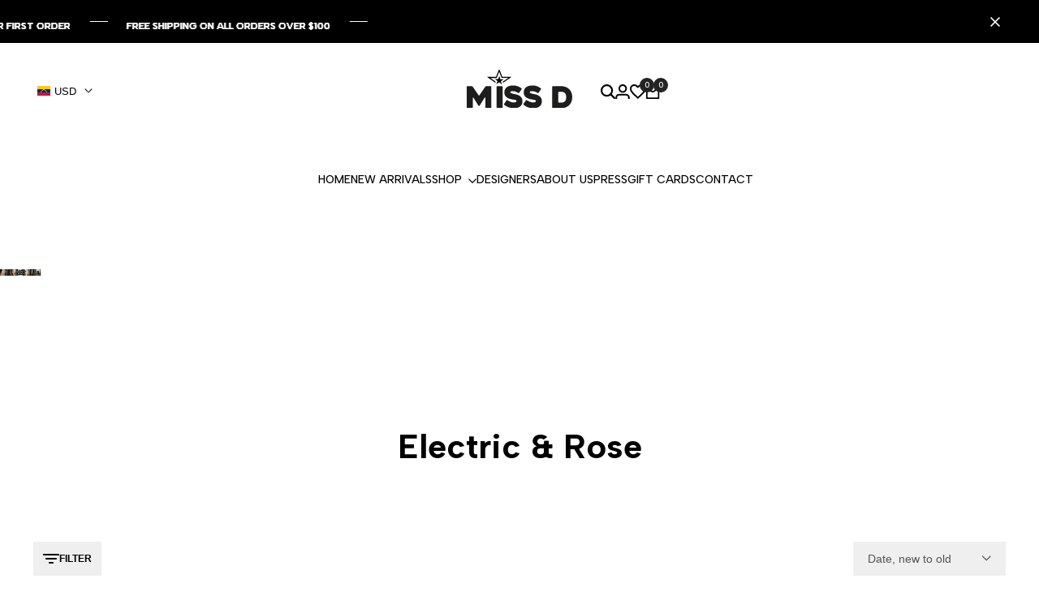

--- FILE ---
content_type: text/html; charset=utf-8
request_url: https://www.missdconcept.com/collections/electric-rose
body_size: 63608
content:
<!doctype html><html class="no-js hdt-pr-img__effect-none hdt-badge__shape-rectangle dir--ltr hdt-minimal-products hdt-hidden-products-wishlist hdt-hidden-products-compare" lang="en" dir="ltr">
  <head>
 
<meta charset="utf-8">
    <meta http-equiv="X-UA-Compatible" content="IE=edge">
    <meta name="viewport" content="width=device-width,initial-scale=1">
    <meta name="theme-color" content="">
    <link rel="canonical" href="https://www.missdconcept.com/collections/electric-rose"><link rel="icon" type="image/png" href="//www.missdconcept.com/cdn/shop/files/Isotipo.png?crop=center&height=32&v=1730228177&width=32">
      <link rel="apple-touch-icon" href="//www.missdconcept.com/cdn/shop/files/Isotipo.png?crop=center&height=48&v=1730228177&width=48"><title>
      Electric &amp; Rose
 &ndash; MissD Concept Store</title>
<!-- /snippets/social-meta-tags.liquid -->

<meta property="og:site_name" content="MissD Concept Store">
<meta property="og:url" content="https://www.missdconcept.com/collections/electric-rose">
<meta property="og:title" content="Electric &amp; Rose">
<meta property="og:type" content="website">
<meta property="og:description" content="Cool brands for your daily dose of style.."><meta property="og:image" content="http://www.missdconcept.com/cdn/shop/files/miss-dconcept-store_328130cd-5353-43a8-9866-4f1a04f1838f.jpg?v=1656437321">
  <meta property="og:image:secure_url" content="https://www.missdconcept.com/cdn/shop/files/miss-dconcept-store_328130cd-5353-43a8-9866-4f1a04f1838f.jpg?v=1656437321">
  <meta property="og:image:width" content="1200">
  <meta property="og:image:height" content="628"><meta name="twitter:card" content="summary_large_image">
<meta name="twitter:title" content="Electric &amp; Rose">
<meta name="twitter:description" content="Cool brands for your daily dose of style.."><link rel="preconnect" href="https://fonts.googleapis.com">
<link rel="preconnect" href="https://fonts.gstatic.com" crossorigin>
<link href="https://fonts.googleapis.com/css2?family=Albert+Sans:wght@400;500;600;700;800;900&display=swap" rel="stylesheet">
<style data-shopify>:root {--aspect-ratiocus1:0.716;--scrollbar-w: 0px;/* Spacing */--spacing-0-2: 0.2rem; /* 2px */--spacing-0-4: 0.4rem; /* 4px */--spacing-0-6: 0.6rem; /* 6px */--spacing-0-8: 0.8rem; /* 8px */--spacing-1: 1rem; /* 10px */--spacing-1-2: 1.2rem; /* 12px */--spacing-1-4: 1.4rem; /* 14px */--spacing-1-6: 1.6rem; /* 16px */--spacing-1-8: 1.8rem; /* 18px */--spacing-2: 2rem; /* 20px */--spacing-2-2: 2.2rem; /* 22px */--spacing-2-4: 2.4rem; /* 24px */--spacing-2-6: 2.6rem; /* 26px */--spacing-2-8: 2.8rem; /* 28px */--spacing-3: 3rem; /* 30px */--spacing-3-2: 3.2rem; /* 32px */--spacing-3-4: 3.4rem; /* 34px */--spacing-3-6: 3.6rem; /* 36px */--spacing-3-8: 3.8rem; /* 38px */--spacing-4: 4rem; /* 40px */--spacing-4-2: 4.2rem; /* 42px */--spacing-4-4: 4.4rem; /* 44px */--spacing-4-8: 4.8rem; /* 48px */--spacing-5: 5rem; /* 50px */--spacing-5-6: 5.6rem; /* 56px */--spacing-6: 6rem; /* 60px */--spacing-6-4: 6.4rem; /* 64px */--spacing-7: 7rem; /* 70px */--spacing-7-2: 7.2rem; /* 72px */--spacing-8: 8rem; /* 80px */--spacing-9: 9rem; /* 90px */--spacing-10: 10rem; /* 100px *//* Colors */--color-base-background: 255 255 255;--color-base-text: 35 35 35;--color-accent: 35 35 35;--color-accent-secondary: 255 255 255;--color-focus: 35 35 35;--payment-terms-background-color: rgb(255 255 255);/* Product badge colors */--color-on-sale-badge-background: 35 35 35;--color-on-sale-badge-text: 255 255 255;--color-new-badge-background: 35 35 35;--color-new-badge-text: 255 255 255;--color-sold-out-badge-background: 35 35 35;--color-sold-out-badge-text: 255 255 255;--color-pre-order-badge-background: 35 35 35;--color-pre-order-badge-text: 255 255 255;--color-custom-badge-background: 35 35 35;--color-custom-badge-text: 255 255 255;/* Notices colors */--color-tooltip-background: 35 35 35;--color-tooltip-text: 255 255 255;--color-success-background: 229 229 229;--color-success-text: 35 35 35;--color-warning-background: 229 229 229;--color-warning-text: 35 35 35;--color-error-background: 229 229 229;--color-error-text: 35 35 35;--font-body-family: 'Albert Sans', sans-serif;--font-body-style: normal;--font-body-weight: 400;--font-body-weight-bold: 700;--font-heading-family: 'Albert Sans', sans-serif;--font-heading-style: normal;--font-heading-weight: 400;--font-body-line-height: 1.6;--font-body-spacing: 0.0em;--font-heading-scale: 1.0;--font-heading-line-height: 1.2;--font-heading-spacing: 0.0em;--hdt-btn-line-height: 1.2;/* Font sizes */--text-xs: 1.0rem;--text-sm: 1.2rem;--text-base: 1.4rem;--text-lg: 1.6rem;--text-xl: 1.8rem;--text-2xl: 2.0rem;--text-4xl: 2.2rem;--text-6xl: 2.4rem;--text-8xl: 2.6rem;--text-10xl: 2.8rem;--text-12xl: 3.0rem;/* Font Weight */--font-light: 300;--font-normal: 400;--font-medium: 500;--font-semibold: 600;--font-bold: 700;--font-extrabold: 800;--font-black: 900;--spacing-x: 15px;--spacing-y: 15px;--container-max-width: 160rem;--container-max-width-padding-lg: 170rem;--container-max-width-padding-md: 166rem;--container-width-margin: 0rem;--spacing-sections-desktop: 0px;--spacing-sections-mobile: 0px;/* Border Radius */--rounded-2xs: 0.0rem;--rounded-xs: 0.0rem;--rounded-sm: 0.0rem;--rounded: 0.0rem;--rounded-lg: 0.0rem;--rounded-full: 9999px;--rounded-button: 0.0rem;--rounded-input: 0.0rem;--rounded-product-card: 0.0rem;--rounded-product-media: 0.0rem;--rounded-collection-card: 0.0rem;--rounded-blog-card: 0.0rem;--padding-block-input: var(--spacing-0-6);--padding-inline-input: var(--spacing-1);--height-input: var(--spacing-4-2);--cursor-zoom-in-icon: url(//www.missdconcept.com/cdn/shop/t/21/assets/cursor-zoom-in.svg?v=88807523373575012131747244976);--cursor-close-icon: url(//www.missdconcept.com/cdn/shop/t/21/assets/cursor-close.svg?v=47636334999695629861747244976);/* RTL support */--value-logical-flip: 1;--value-origin-start: left;--value-origin-end: right;}/* Color schemes */[color-scheme="scheme-1"] {--color-background: 255 255 255;--gradient-background: #ffffff;--color-background2: 255 255 255;--color-foreground: 0 0 0;--color-foreground2: 84 84 84;--color-button: 0 0 0;--color-button-text: 255 255 255;--color-button-border: 0 0 0;--color-secondary-button: 255 255 255;--color-secondary-button-bg: 255 255 255;--color-secondary-button-text: 0 0 0;--color-link: 0 0 0;--color-line-border: 255 255 255;--color-overlay: 0 0 0;--payment-terms-background-color: rgb(255 255 255);/* Product colors */--color-pr-price: 0 0 0;--color-pr-sale-price: 247 69 221;--color-pr-text: 0 0 0;--color-pr-rating: ;/* Input colors */--color-input-primary: 255 255 255;--color-input-secondary: 144 144 144;}[color-scheme="scheme-2"] {--color-background: 255 255 255;--gradient-background: #ffffff;--color-background2: 255 255 255;--color-foreground: 0 0 0;--color-foreground2: 84 84 84;--color-button: 255 255 255;--color-button-text: 0 0 0;--color-button-border: 235 235 235;--color-secondary-button: 255 255 255;--color-secondary-button-bg: 255 255 255;--color-secondary-button-text: 0 0 0;--color-link: 0 0 0;--color-line-border: 236 236 236;--color-overlay: 0 0 0;--payment-terms-background-color: rgb(255 255 255);/* Product colors */--color-pr-price: 0 0 0;--color-pr-sale-price: 150 151 238;--color-pr-text: 0 0 0;--color-pr-rating: ;/* Input colors */--color-input-primary: 255 255 255;--color-input-secondary: 0 0 0;}[color-scheme="scheme-3"] {--color-background: 255 255 255;--gradient-background: #ffffff;--color-background2: 255 255 255;--color-foreground: 0 0 0;--color-foreground2: 0 0 0;--color-button: 242 242 242;--color-button-text: 0 0 0;--color-button-border: 242 242 242;--color-secondary-button: 255 255 255;--color-secondary-button-bg: 255 255 255;--color-secondary-button-text: 0 0 0;--color-link: 0 0 0;--color-line-border: 238 238 238;--color-overlay: 0 0 0;--payment-terms-background-color: rgb(255 255 255);/* Product colors */--color-pr-price: 0 0 0;--color-pr-sale-price: 219 18 21;--color-pr-text: 0 0 0;--color-pr-rating: ;/* Input colors */--color-input-primary: 255 255 255;--color-input-secondary: 0 0 0;}[color-scheme="scheme-4"] {--color-background: 245 245 245;--gradient-background: #f5f5f5;--color-background2: 255 255 255;--color-foreground: 0 0 0;--color-foreground2: 84 84 84;--color-button: 0 0 0;--color-button-text: 255 255 255;--color-button-border: 0 0 0;--color-secondary-button: 245 245 245;--color-secondary-button-bg: 255 255 255;--color-secondary-button-text: 0 0 0;--color-link: 0 0 0;--color-line-border: 235 235 235;--color-overlay: 0 0 0;--payment-terms-background-color: rgb(245 245 245);/* Product colors */--color-pr-price: 0 0 0;--color-pr-sale-price: 219 18 21;--color-pr-text: 0 0 0;--color-pr-rating: ;/* Input colors */--color-input-primary: 255 255 255;--color-input-secondary: 144 144 144;}[color-scheme="scheme-5"] {--color-background: 251 247 240;--gradient-background: #fbf7f0;--color-background2: 251 247 240;--color-foreground: 0 0 0;--color-foreground2: 69 83 94;--color-button: 0 0 0;--color-button-text: 255 255 255;--color-button-border: 0 0 0;--color-secondary-button: 251 247 240;--color-secondary-button-bg: 255 255 255;--color-secondary-button-text: 0 0 0;--color-link: 0 0 0;--color-line-border: 0 0 0;--color-overlay: 0 0 0;--payment-terms-background-color: rgb(251 247 240);/* Product colors */--color-pr-price: 0 0 0;--color-pr-sale-price: 219 18 21;--color-pr-text: 0 0 0;--color-pr-rating: ;/* Input colors */--color-input-primary: 255 255 255;--color-input-secondary: 104 104 104;}[color-scheme="scheme-67a7ca9f-3333-4245-b79f-2e9849d7e615"] {--color-background: 0 0 0;--gradient-background: #000000;--color-background2: 68 68 68;--color-foreground: 255 255 255;--color-foreground2: 231 231 231;--color-button: 255 255 255;--color-button-text: 0 0 0;--color-button-border: 255 255 255;--color-secondary-button: 0 0 0;--color-secondary-button-bg: 0 0 0;--color-secondary-button-text: 255 255 255;--color-link: 255 255 255;--color-line-border: 68 68 68;--color-overlay: 0 0 0;--payment-terms-background-color: rgb(0 0 0);/* Product colors */--color-pr-price: 255 255 255;--color-pr-sale-price: 219 18 21;--color-pr-text: 255 255 255;--color-pr-rating: ;/* Input colors */--color-input-primary: 255 255 255;--color-input-secondary: 144 144 144;}[color-scheme="scheme-4f7d5921-8567-40ac-8211-ef87792674d6"] {--color-background: 250 139 191;--gradient-background: #fa8bbf;--color-background2: 255 255 255;--color-foreground: 0 0 0;--color-foreground2: 84 84 84;--color-button: 0 0 0;--color-button-text: 255 255 255;--color-button-border: 0 0 0;--color-secondary-button: 250 139 191;--color-secondary-button-bg: 255 255 255;--color-secondary-button-text: 0 0 0;--color-link: 0 0 0;--color-line-border: 238 238 238;--color-overlay: 255 255 255;--payment-terms-background-color: rgb(250 139 191);/* Product colors */--color-pr-price: 0 0 0;--color-pr-sale-price: 219 18 21;--color-pr-text: 0 0 0;--color-pr-rating: ;/* Input colors */--color-input-primary: 255 255 255;--color-input-secondary: 144 144 144;}[color-scheme="scheme-4f7d5921-8567-40ac-8211-ef87792674d3"] {--color-background: 255 255 255;--gradient-background: #ffffff;--color-background2: 242 242 242;--color-foreground: 0 0 0;--color-foreground2: 255 255 255;--color-button: 247 69 221;--color-button-text: 255 255 255;--color-button-border: 247 69 221;--color-secondary-button: 255 255 255;--color-secondary-button-bg: 255 255 255;--color-secondary-button-text: 0 0 0;--color-link: 0 0 0;--color-line-border: 235 235 235;--color-overlay: 0 0 0;--payment-terms-background-color: rgb(255 255 255);/* Product colors */--color-pr-price: 0 0 0;--color-pr-sale-price: 247 69 221;--color-pr-text: 0 0 0;--color-pr-rating: ;/* Input colors */--color-input-primary: 255 255 255;--color-input-secondary: 144 144 144;}[color-scheme="scheme-57ce891f-d6dc-475b-825f-7c5c1917fe6b"] {--color-background: 247 247 247;--gradient-background: #f7f7f7;--color-background2: 242 242 242;--color-foreground: 0 0 0;--color-foreground2: 84 84 84;--color-button: 0 0 0;--color-button-text: 255 255 255;--color-button-border: 0 0 0;--color-secondary-button: 247 247 247;--color-secondary-button-bg: 255 255 255;--color-secondary-button-text: 0 0 0;--color-link: 0 0 0;--color-line-border: 235 235 235;--color-overlay: 0 0 0;--payment-terms-background-color: rgb(247 247 247);/* Product colors */--color-pr-price: 0 0 0;--color-pr-sale-price: 219 18 21;--color-pr-text: 0 0 0;--color-pr-rating: ;/* Input colors */--color-input-primary: 255 255 255;--color-input-secondary: 144 144 144;}[color-scheme="scheme-375b8f36-85a2-40e9-9198-bac5f650c728"] {--color-background: 246 246 246;--gradient-background: #f6f6f6;--color-background2: 242 242 242;--color-foreground: 0 0 0;--color-foreground2: 84 84 84;--color-button: 0 0 0;--color-button-text: 255 255 255;--color-button-border: 0 0 0;--color-secondary-button: 246 246 246;--color-secondary-button-bg: 255 255 255;--color-secondary-button-text: 0 0 0;--color-link: 0 0 0;--color-line-border: 235 235 235;--color-overlay: 0 0 0;--payment-terms-background-color: rgb(246 246 246);/* Product colors */--color-pr-price: 0 0 0;--color-pr-sale-price: 219 18 21;--color-pr-text: 0 0 0;--color-pr-rating: ;/* Input colors */--color-input-primary: 255 255 255;--color-input-secondary: 144 144 144;}[color-scheme="scheme-b188001a-abbd-4381-bbf9-8b253fb4c083"] {--color-background: 245 246 240;--gradient-background: #f5f6f0;--color-background2: 242 242 242;--color-foreground: 0 0 0;--color-foreground2: 84 84 84;--color-button: 0 0 0;--color-button-text: 255 255 255;--color-button-border: 0 0 0;--color-secondary-button: 245 246 240;--color-secondary-button-bg: 255 255 255;--color-secondary-button-text: 0 0 0;--color-link: 0 0 0;--color-line-border: 235 235 235;--color-overlay: 0 0 0;--payment-terms-background-color: rgb(245 246 240);/* Product colors */--color-pr-price: 0 0 0;--color-pr-sale-price: 219 18 21;--color-pr-text: 0 0 0;--color-pr-rating: ;/* Input colors */--color-input-primary: 255 255 255;--color-input-secondary: 144 144 144;}[color-scheme="scheme-a5fb0086-be8f-496b-8e75-3332c6c15f6d"] {--color-background: 255 255 255;--gradient-background: #ffffff;--color-background2: 242 242 242;--color-foreground: 255 255 255;--color-foreground2: 255 255 255;--color-button: 150 151 238;--color-button-text: 255 255 255;--color-button-border: 150 151 238;--color-secondary-button: 255 255 255;--color-secondary-button-bg: 0 0 0;--color-secondary-button-text: 255 255 255;--color-link: 255 255 255;--color-line-border: 235 235 235;--color-overlay: 0 0 0;--payment-terms-background-color: rgb(255 255 255);/* Product colors */--color-pr-price: 0 0 0;--color-pr-sale-price: 219 18 21;--color-pr-text: 0 0 0;--color-pr-rating: ;/* Input colors */--color-input-primary: 255 255 255;--color-input-secondary: 144 144 144;}[color-scheme="scheme-f1da3d09-0651-4d7e-95e4-da5341ca228d"] {--color-background: 255 255 255;--gradient-background: #ffffff;--color-background2: 242 242 242;--color-foreground: 0 0 0;--color-foreground2: 0 0 0;--color-button: 0 0 0;--color-button-text: 255 255 255;--color-button-border: 0 0 0;--color-secondary-button: 255 255 255;--color-secondary-button-bg: 255 255 255;--color-secondary-button-text: 0 0 0;--color-link: 0 0 0;--color-line-border: 235 235 235;--color-overlay: 0 0 0;--payment-terms-background-color: rgb(255 255 255);/* Product colors */--color-pr-price: 0 0 0;--color-pr-sale-price: 219 18 21;--color-pr-text: 0 0 0;--color-pr-rating: ;/* Input colors */--color-input-primary: 255 255 255;--color-input-secondary: 144 144 144;}[color-scheme="scheme-a185ef53-804f-44f7-ac93-51ed37977723"] {--color-background: 234 247 249;--gradient-background: #eaf7f9;--color-background2: 242 242 242;--color-foreground: 0 0 0;--color-foreground2: 84 84 84;--color-button: 0 0 0;--color-button-text: 255 255 255;--color-button-border: 0 0 0;--color-secondary-button: 234 247 249;--color-secondary-button-bg: 255 255 255;--color-secondary-button-text: 0 0 0;--color-link: 0 0 0;--color-line-border: 235 235 235;--color-overlay: 0 0 0;--payment-terms-background-color: rgb(234 247 249);/* Product colors */--color-pr-price: 0 0 0;--color-pr-sale-price: 219 18 21;--color-pr-text: 0 0 0;--color-pr-rating: ;/* Input colors */--color-input-primary: 255 255 255;--color-input-secondary: 144 144 144;}[color-scheme="scheme-ac747820-5a97-4e6b-aaaf-ffaded1238e7"] {--color-background: 255 255 255;--gradient-background: #ffffff;--color-background2: 242 242 242;--color-foreground: 84 84 84;--color-foreground2: 84 84 84;--color-button: 84 84 84;--color-button-text: 255 255 255;--color-button-border: 84 84 84;--color-secondary-button: 255 255 255;--color-secondary-button-bg: 255 255 255;--color-secondary-button-text: 84 84 84;--color-link: 84 84 84;--color-line-border: 235 235 235;--color-overlay: 84 84 84;--payment-terms-background-color: rgb(255 255 255);/* Product colors */--color-pr-price: 84 84 84;--color-pr-sale-price: 219 18 21;--color-pr-text: 84 84 84;--color-pr-rating: ;/* Input colors */--color-input-primary: 255 255 255;--color-input-secondary: 84 84 84;}[color-scheme="scheme-7efea7a7-285f-4d65-9cb7-3e4dce143076"] {--color-background: 255 255 255;--gradient-background: #ffffff;--color-background2: 255 255 255;--color-foreground: 0 0 0;--color-foreground2: 84 84 84;--color-button: 0 0 0;--color-button-text: 255 255 255;--color-button-border: 0 0 0;--color-secondary-button: 255 255 255;--color-secondary-button-bg: 255 255 255;--color-secondary-button-text: 0 0 0;--color-link: 0 0 0;--color-line-border: 255 255 255;--color-overlay: 0 0 0;--payment-terms-background-color: rgb(255 255 255);/* Product colors */--color-pr-price: 0 0 0;--color-pr-sale-price: 219 18 21;--color-pr-text: 0 0 0;--color-pr-rating: ;/* Input colors */--color-input-primary: 255 255 255;--color-input-secondary: 144 144 144;}[color-scheme="scheme-46d9523c-3866-4500-a86d-119bea4edbf5"] {--color-background: 255 255 255;--gradient-background: #ffffff;--color-background2: 255 255 255;--color-foreground: 0 0 0;--color-foreground2: 84 84 84;--color-button: 0 0 0;--color-button-text: 255 255 255;--color-button-border: 0 0 0;--color-secondary-button: 255 255 255;--color-secondary-button-bg: 255 255 255;--color-secondary-button-text: 0 0 0;--color-link: 0 0 0;--color-line-border: 255 255 255;--color-overlay: 0 0 0;--payment-terms-background-color: rgb(255 255 255);/* Product colors */--color-pr-price: 0 0 0;--color-pr-sale-price: 219 18 21;--color-pr-text: 0 0 0;--color-pr-rating: ;/* Input colors */--color-input-primary: 255 255 255;--color-input-secondary: 144 144 144;}[color-scheme="scheme-c84c6ffb-63c2-4723-998c-140026c3228e"] {--color-background: 241 213 222;--gradient-background: #f1d5de;--color-background2: 241 213 222;--color-foreground: 35 35 35;--color-foreground2: 35 35 35;--color-button: 247 69 221;--color-button-text: 255 255 255;--color-button-border: 247 69 221;--color-secondary-button: 241 213 222;--color-secondary-button-bg: 255 255 255;--color-secondary-button-text: 247 69 221;--color-link: 247 69 221;--color-line-border: 255 255 255;--color-overlay: 247 69 221;--payment-terms-background-color: rgb(241 213 222);/* Product colors */--color-pr-price: 35 35 35;--color-pr-sale-price: 35 35 35;--color-pr-text: 35 35 35;--color-pr-rating: ;/* Input colors */--color-input-primary: 35 35 35;--color-input-secondary: 35 35 35;}[color-scheme="scheme-43954108-c4e9-4ea3-9b16-426380fae979"] {--color-background: 255 255 255;--gradient-background: linear-gradient(92deg, rgba(254, 133, 56, 1), rgba(255, 88, 129, 1) 29%, rgba(254, 68, 128, 1) 56%, rgba(254, 129, 57, 1) 86%, rgba(254, 133, 56, 1) 100%);--color-background2: 255 255 255;--color-foreground: 255 255 255;--color-foreground2: 84 84 84;--color-button: 35 35 35;--color-button-text: 255 255 255;--color-button-border: 35 35 35;--color-secondary-button: 255 255 255;--color-secondary-button-bg: 255 255 255;--color-secondary-button-text: 35 35 35;--color-link: 35 35 35;--color-line-border: 255 255 255;--color-overlay: 35 35 35;--payment-terms-background-color: rgb(255 255 255);/* Product colors */--color-pr-price: 0 0 0;--color-pr-sale-price: 35 35 35;--color-pr-text: 0 0 0;--color-pr-rating: ;/* Input colors */--color-input-primary: 255 255 255;--color-input-secondary: 144 144 144;}[color-scheme="scheme-eca20994-c686-4b02-bad8-4e369fa77dff"] {--color-background: 255 255 255;--gradient-background: #ffffff;--color-background2: 255 255 255;--color-foreground: 35 35 35;--color-foreground2: 255 255 255;--color-button: 0 0 0;--color-button-text: 255 255 255;--color-button-border: 0 0 0;--color-secondary-button: 255 255 255;--color-secondary-button-bg: 255 255 255;--color-secondary-button-text: 0 0 0;--color-link: 0 0 0;--color-line-border: 255 255 255;--color-overlay: 0 0 0;--payment-terms-background-color: rgb(255 255 255);/* Product colors */--color-pr-price: 0 0 0;--color-pr-sale-price: 247 69 221;--color-pr-text: 0 0 0;--color-pr-rating: ;/* Input colors */--color-input-primary: 255 255 255;--color-input-secondary: 144 144 144;}@media screen and (min-width: 768px) {:root {/* Font sizes */--text-xs: 1.0rem;--text-sm: 1.2rem;--text-base: 1.4rem;--text-lg: 1.6rem;--text-xl: 1.8rem;--text-2xl: 2.0rem;--text-4xl: 2.2rem;--text-6xl: 2.4rem;--text-8xl: 2.6rem;--text-10xl: 2.8rem;--text-12xl: 3.0rem;--spacing-x: 30px;--spacing-y: 30px;}}</style>

<link href="//www.missdconcept.com/cdn/shop/t/21/assets/base.css?v=19516000572387894311747244976" rel="stylesheet" type="text/css" media="all" />
<link href="//www.missdconcept.com/cdn/shop/t/21/assets/theme.css?v=23841338522087674421747244977" rel="stylesheet" type="text/css" media="all" /><script async crossorigin fetchpriority="high" src="/cdn/shopifycloud/importmap-polyfill/es-modules-shim.2.4.0.js"></script>
<script>if (!HTMLScriptElement.supports?.("importmap")) { const importMap = document.createElement('script'); importMap.async = true; importMap.src = "//www.missdconcept.com/cdn/shop/t/21/assets/importmap.min.js?v=111504132928535020251747244976"; document.head.appendChild(importMap); }</script>
<script type="importmap">
  {
    "imports": {
      "vendor": "//www.missdconcept.com/cdn/shop/t/21/assets/vendor.min.js?v=94278592681068290511747244977",
      "global": "//www.missdconcept.com/cdn/shop/t/21/assets/global.min.js?v=91938960641769787461747244976",
      "photoswipe": "//www.missdconcept.com/cdn/shop/t/21/assets/es-photoswipe.min.js?v=56831319481966336101747244976",
      "dayjs": "//www.missdconcept.com/cdn/shop/t/21/assets/day.min.js?v=105690777647603308301747244976"
    }
  }
</script>
<script type="module" src="//www.missdconcept.com/cdn/shop/t/21/assets/vendor.min.js?v=94278592681068290511747244977"></script>
<script type="module" src="//www.missdconcept.com/cdn/shop/t/21/assets/global.min.js?v=91938960641769787461747244976"></script><script>window.performance && window.performance.mark && window.performance.mark('shopify.content_for_header.start');</script><meta name="facebook-domain-verification" content="djdfwz115mgz88rk5fwulw1y6vf23s">
<meta name="facebook-domain-verification" content="tbp2v0xj8nmj8i4ddek7ofqj484zqx">
<meta name="google-site-verification" content="ADJzTud-QiVNXHtIDKszj7Jh3NRV2-V3GyTruHjMIGo">
<meta id="shopify-digital-wallet" name="shopify-digital-wallet" content="/40117371029/digital_wallets/dialog">
<meta name="shopify-checkout-api-token" content="f5a2256c2747324af5b441bdf0f374b1">
<link rel="alternate" type="application/atom+xml" title="Feed" href="/collections/electric-rose.atom" />
<link rel="alternate" type="application/json+oembed" href="https://www.missdconcept.com/collections/electric-rose.oembed">
<script async="async" src="/checkouts/internal/preloads.js?locale=en-VE"></script>
<link rel="preconnect" href="https://shop.app" crossorigin="anonymous">
<script async="async" src="https://shop.app/checkouts/internal/preloads.js?locale=en-VE&shop_id=40117371029" crossorigin="anonymous"></script>
<script id="shopify-features" type="application/json">{"accessToken":"f5a2256c2747324af5b441bdf0f374b1","betas":["rich-media-storefront-analytics"],"domain":"www.missdconcept.com","predictiveSearch":true,"shopId":40117371029,"locale":"en"}</script>
<script>var Shopify = Shopify || {};
Shopify.shop = "missd-concept-store.myshopify.com";
Shopify.locale = "en";
Shopify.currency = {"active":"USD","rate":"1.0"};
Shopify.country = "VE";
Shopify.theme = {"name":"New Web 2025","id":150698754298,"schema_name":"Ecomus","schema_version":"1.9.2","theme_store_id":null,"role":"main"};
Shopify.theme.handle = "null";
Shopify.theme.style = {"id":null,"handle":null};
Shopify.cdnHost = "www.missdconcept.com/cdn";
Shopify.routes = Shopify.routes || {};
Shopify.routes.root = "/";</script>
<script type="module">!function(o){(o.Shopify=o.Shopify||{}).modules=!0}(window);</script>
<script>!function(o){function n(){var o=[];function n(){o.push(Array.prototype.slice.apply(arguments))}return n.q=o,n}var t=o.Shopify=o.Shopify||{};t.loadFeatures=n(),t.autoloadFeatures=n()}(window);</script>
<script>
  window.ShopifyPay = window.ShopifyPay || {};
  window.ShopifyPay.apiHost = "shop.app\/pay";
  window.ShopifyPay.redirectState = null;
</script>
<script id="shop-js-analytics" type="application/json">{"pageType":"collection"}</script>
<script defer="defer" async type="module" src="//www.missdconcept.com/cdn/shopifycloud/shop-js/modules/v2/client.init-shop-cart-sync_BT-GjEfc.en.esm.js"></script>
<script defer="defer" async type="module" src="//www.missdconcept.com/cdn/shopifycloud/shop-js/modules/v2/chunk.common_D58fp_Oc.esm.js"></script>
<script defer="defer" async type="module" src="//www.missdconcept.com/cdn/shopifycloud/shop-js/modules/v2/chunk.modal_xMitdFEc.esm.js"></script>
<script type="module">
  await import("//www.missdconcept.com/cdn/shopifycloud/shop-js/modules/v2/client.init-shop-cart-sync_BT-GjEfc.en.esm.js");
await import("//www.missdconcept.com/cdn/shopifycloud/shop-js/modules/v2/chunk.common_D58fp_Oc.esm.js");
await import("//www.missdconcept.com/cdn/shopifycloud/shop-js/modules/v2/chunk.modal_xMitdFEc.esm.js");

  window.Shopify.SignInWithShop?.initShopCartSync?.({"fedCMEnabled":true,"windoidEnabled":true});

</script>
<script>
  window.Shopify = window.Shopify || {};
  if (!window.Shopify.featureAssets) window.Shopify.featureAssets = {};
  window.Shopify.featureAssets['shop-js'] = {"shop-cart-sync":["modules/v2/client.shop-cart-sync_DZOKe7Ll.en.esm.js","modules/v2/chunk.common_D58fp_Oc.esm.js","modules/v2/chunk.modal_xMitdFEc.esm.js"],"init-fed-cm":["modules/v2/client.init-fed-cm_B6oLuCjv.en.esm.js","modules/v2/chunk.common_D58fp_Oc.esm.js","modules/v2/chunk.modal_xMitdFEc.esm.js"],"shop-cash-offers":["modules/v2/client.shop-cash-offers_D2sdYoxE.en.esm.js","modules/v2/chunk.common_D58fp_Oc.esm.js","modules/v2/chunk.modal_xMitdFEc.esm.js"],"shop-login-button":["modules/v2/client.shop-login-button_QeVjl5Y3.en.esm.js","modules/v2/chunk.common_D58fp_Oc.esm.js","modules/v2/chunk.modal_xMitdFEc.esm.js"],"pay-button":["modules/v2/client.pay-button_DXTOsIq6.en.esm.js","modules/v2/chunk.common_D58fp_Oc.esm.js","modules/v2/chunk.modal_xMitdFEc.esm.js"],"shop-button":["modules/v2/client.shop-button_DQZHx9pm.en.esm.js","modules/v2/chunk.common_D58fp_Oc.esm.js","modules/v2/chunk.modal_xMitdFEc.esm.js"],"avatar":["modules/v2/client.avatar_BTnouDA3.en.esm.js"],"init-windoid":["modules/v2/client.init-windoid_CR1B-cfM.en.esm.js","modules/v2/chunk.common_D58fp_Oc.esm.js","modules/v2/chunk.modal_xMitdFEc.esm.js"],"init-shop-for-new-customer-accounts":["modules/v2/client.init-shop-for-new-customer-accounts_C_vY_xzh.en.esm.js","modules/v2/client.shop-login-button_QeVjl5Y3.en.esm.js","modules/v2/chunk.common_D58fp_Oc.esm.js","modules/v2/chunk.modal_xMitdFEc.esm.js"],"init-shop-email-lookup-coordinator":["modules/v2/client.init-shop-email-lookup-coordinator_BI7n9ZSv.en.esm.js","modules/v2/chunk.common_D58fp_Oc.esm.js","modules/v2/chunk.modal_xMitdFEc.esm.js"],"init-shop-cart-sync":["modules/v2/client.init-shop-cart-sync_BT-GjEfc.en.esm.js","modules/v2/chunk.common_D58fp_Oc.esm.js","modules/v2/chunk.modal_xMitdFEc.esm.js"],"shop-toast-manager":["modules/v2/client.shop-toast-manager_DiYdP3xc.en.esm.js","modules/v2/chunk.common_D58fp_Oc.esm.js","modules/v2/chunk.modal_xMitdFEc.esm.js"],"init-customer-accounts":["modules/v2/client.init-customer-accounts_D9ZNqS-Q.en.esm.js","modules/v2/client.shop-login-button_QeVjl5Y3.en.esm.js","modules/v2/chunk.common_D58fp_Oc.esm.js","modules/v2/chunk.modal_xMitdFEc.esm.js"],"init-customer-accounts-sign-up":["modules/v2/client.init-customer-accounts-sign-up_iGw4briv.en.esm.js","modules/v2/client.shop-login-button_QeVjl5Y3.en.esm.js","modules/v2/chunk.common_D58fp_Oc.esm.js","modules/v2/chunk.modal_xMitdFEc.esm.js"],"shop-follow-button":["modules/v2/client.shop-follow-button_CqMgW2wH.en.esm.js","modules/v2/chunk.common_D58fp_Oc.esm.js","modules/v2/chunk.modal_xMitdFEc.esm.js"],"checkout-modal":["modules/v2/client.checkout-modal_xHeaAweL.en.esm.js","modules/v2/chunk.common_D58fp_Oc.esm.js","modules/v2/chunk.modal_xMitdFEc.esm.js"],"shop-login":["modules/v2/client.shop-login_D91U-Q7h.en.esm.js","modules/v2/chunk.common_D58fp_Oc.esm.js","modules/v2/chunk.modal_xMitdFEc.esm.js"],"lead-capture":["modules/v2/client.lead-capture_BJmE1dJe.en.esm.js","modules/v2/chunk.common_D58fp_Oc.esm.js","modules/v2/chunk.modal_xMitdFEc.esm.js"],"payment-terms":["modules/v2/client.payment-terms_Ci9AEqFq.en.esm.js","modules/v2/chunk.common_D58fp_Oc.esm.js","modules/v2/chunk.modal_xMitdFEc.esm.js"]};
</script>
<script>(function() {
  var isLoaded = false;
  function asyncLoad() {
    if (isLoaded) return;
    isLoaded = true;
    var urls = ["https:\/\/cdn.nfcube.com\/instafeed-c08637720c26ba8181d40ea3d28d82f9.js?shop=missd-concept-store.myshopify.com"];
    for (var i = 0; i < urls.length; i++) {
      var s = document.createElement('script');
      s.type = 'text/javascript';
      s.async = true;
      s.src = urls[i];
      var x = document.getElementsByTagName('script')[0];
      x.parentNode.insertBefore(s, x);
    }
  };
  if(window.attachEvent) {
    window.attachEvent('onload', asyncLoad);
  } else {
    window.addEventListener('load', asyncLoad, false);
  }
})();</script>
<script id="__st">var __st={"a":40117371029,"offset":-14400,"reqid":"ccd37536-e4ca-4091-9990-f49d86fe86fb-1769039143","pageurl":"www.missdconcept.com\/collections\/electric-rose","u":"8fb7016f377b","p":"collection","rtyp":"collection","rid":406805020922};</script>
<script>window.ShopifyPaypalV4VisibilityTracking = true;</script>
<script id="captcha-bootstrap">!function(){'use strict';const t='contact',e='account',n='new_comment',o=[[t,t],['blogs',n],['comments',n],[t,'customer']],c=[[e,'customer_login'],[e,'guest_login'],[e,'recover_customer_password'],[e,'create_customer']],r=t=>t.map((([t,e])=>`form[action*='/${t}']:not([data-nocaptcha='true']) input[name='form_type'][value='${e}']`)).join(','),a=t=>()=>t?[...document.querySelectorAll(t)].map((t=>t.form)):[];function s(){const t=[...o],e=r(t);return a(e)}const i='password',u='form_key',d=['recaptcha-v3-token','g-recaptcha-response','h-captcha-response',i],f=()=>{try{return window.sessionStorage}catch{return}},m='__shopify_v',_=t=>t.elements[u];function p(t,e,n=!1){try{const o=window.sessionStorage,c=JSON.parse(o.getItem(e)),{data:r}=function(t){const{data:e,action:n}=t;return t[m]||n?{data:e,action:n}:{data:t,action:n}}(c);for(const[e,n]of Object.entries(r))t.elements[e]&&(t.elements[e].value=n);n&&o.removeItem(e)}catch(o){console.error('form repopulation failed',{error:o})}}const l='form_type',E='cptcha';function T(t){t.dataset[E]=!0}const w=window,h=w.document,L='Shopify',v='ce_forms',y='captcha';let A=!1;((t,e)=>{const n=(g='f06e6c50-85a8-45c8-87d0-21a2b65856fe',I='https://cdn.shopify.com/shopifycloud/storefront-forms-hcaptcha/ce_storefront_forms_captcha_hcaptcha.v1.5.2.iife.js',D={infoText:'Protected by hCaptcha',privacyText:'Privacy',termsText:'Terms'},(t,e,n)=>{const o=w[L][v],c=o.bindForm;if(c)return c(t,g,e,D).then(n);var r;o.q.push([[t,g,e,D],n]),r=I,A||(h.body.append(Object.assign(h.createElement('script'),{id:'captcha-provider',async:!0,src:r})),A=!0)});var g,I,D;w[L]=w[L]||{},w[L][v]=w[L][v]||{},w[L][v].q=[],w[L][y]=w[L][y]||{},w[L][y].protect=function(t,e){n(t,void 0,e),T(t)},Object.freeze(w[L][y]),function(t,e,n,w,h,L){const[v,y,A,g]=function(t,e,n){const i=e?o:[],u=t?c:[],d=[...i,...u],f=r(d),m=r(i),_=r(d.filter((([t,e])=>n.includes(e))));return[a(f),a(m),a(_),s()]}(w,h,L),I=t=>{const e=t.target;return e instanceof HTMLFormElement?e:e&&e.form},D=t=>v().includes(t);t.addEventListener('submit',(t=>{const e=I(t);if(!e)return;const n=D(e)&&!e.dataset.hcaptchaBound&&!e.dataset.recaptchaBound,o=_(e),c=g().includes(e)&&(!o||!o.value);(n||c)&&t.preventDefault(),c&&!n&&(function(t){try{if(!f())return;!function(t){const e=f();if(!e)return;const n=_(t);if(!n)return;const o=n.value;o&&e.removeItem(o)}(t);const e=Array.from(Array(32),(()=>Math.random().toString(36)[2])).join('');!function(t,e){_(t)||t.append(Object.assign(document.createElement('input'),{type:'hidden',name:u})),t.elements[u].value=e}(t,e),function(t,e){const n=f();if(!n)return;const o=[...t.querySelectorAll(`input[type='${i}']`)].map((({name:t})=>t)),c=[...d,...o],r={};for(const[a,s]of new FormData(t).entries())c.includes(a)||(r[a]=s);n.setItem(e,JSON.stringify({[m]:1,action:t.action,data:r}))}(t,e)}catch(e){console.error('failed to persist form',e)}}(e),e.submit())}));const S=(t,e)=>{t&&!t.dataset[E]&&(n(t,e.some((e=>e===t))),T(t))};for(const o of['focusin','change'])t.addEventListener(o,(t=>{const e=I(t);D(e)&&S(e,y())}));const B=e.get('form_key'),M=e.get(l),P=B&&M;t.addEventListener('DOMContentLoaded',(()=>{const t=y();if(P)for(const e of t)e.elements[l].value===M&&p(e,B);[...new Set([...A(),...v().filter((t=>'true'===t.dataset.shopifyCaptcha))])].forEach((e=>S(e,t)))}))}(h,new URLSearchParams(w.location.search),n,t,e,['guest_login'])})(!0,!0)}();</script>
<script integrity="sha256-4kQ18oKyAcykRKYeNunJcIwy7WH5gtpwJnB7kiuLZ1E=" data-source-attribution="shopify.loadfeatures" defer="defer" src="//www.missdconcept.com/cdn/shopifycloud/storefront/assets/storefront/load_feature-a0a9edcb.js" crossorigin="anonymous"></script>
<script crossorigin="anonymous" defer="defer" src="//www.missdconcept.com/cdn/shopifycloud/storefront/assets/shopify_pay/storefront-65b4c6d7.js?v=20250812"></script>
<script data-source-attribution="shopify.dynamic_checkout.dynamic.init">var Shopify=Shopify||{};Shopify.PaymentButton=Shopify.PaymentButton||{isStorefrontPortableWallets:!0,init:function(){window.Shopify.PaymentButton.init=function(){};var t=document.createElement("script");t.src="https://www.missdconcept.com/cdn/shopifycloud/portable-wallets/latest/portable-wallets.en.js",t.type="module",document.head.appendChild(t)}};
</script>
<script data-source-attribution="shopify.dynamic_checkout.buyer_consent">
  function portableWalletsHideBuyerConsent(e){var t=document.getElementById("shopify-buyer-consent"),n=document.getElementById("shopify-subscription-policy-button");t&&n&&(t.classList.add("hidden"),t.setAttribute("aria-hidden","true"),n.removeEventListener("click",e))}function portableWalletsShowBuyerConsent(e){var t=document.getElementById("shopify-buyer-consent"),n=document.getElementById("shopify-subscription-policy-button");t&&n&&(t.classList.remove("hidden"),t.removeAttribute("aria-hidden"),n.addEventListener("click",e))}window.Shopify?.PaymentButton&&(window.Shopify.PaymentButton.hideBuyerConsent=portableWalletsHideBuyerConsent,window.Shopify.PaymentButton.showBuyerConsent=portableWalletsShowBuyerConsent);
</script>
<script data-source-attribution="shopify.dynamic_checkout.cart.bootstrap">document.addEventListener("DOMContentLoaded",(function(){function t(){return document.querySelector("shopify-accelerated-checkout-cart, shopify-accelerated-checkout")}if(t())Shopify.PaymentButton.init();else{new MutationObserver((function(e,n){t()&&(Shopify.PaymentButton.init(),n.disconnect())})).observe(document.body,{childList:!0,subtree:!0})}}));
</script>
<link id="shopify-accelerated-checkout-styles" rel="stylesheet" media="screen" href="https://www.missdconcept.com/cdn/shopifycloud/portable-wallets/latest/accelerated-checkout-backwards-compat.css" crossorigin="anonymous">
<style id="shopify-accelerated-checkout-cart">
        #shopify-buyer-consent {
  margin-top: 1em;
  display: inline-block;
  width: 100%;
}

#shopify-buyer-consent.hidden {
  display: none;
}

#shopify-subscription-policy-button {
  background: none;
  border: none;
  padding: 0;
  text-decoration: underline;
  font-size: inherit;
  cursor: pointer;
}

#shopify-subscription-policy-button::before {
  box-shadow: none;
}

      </style>

<script>window.performance && window.performance.mark && window.performance.mark('shopify.content_for_header.end');</script>
<!-- BEGIN app block: shopify://apps/ecomrise-upsell-bundle/blocks/app-embed/acb8bab5-decc-4989-8fb5-41075963cdef --><meta id="er-bundle-script" content="https://cdn.shopify.com/extensions/019bd59f-0611-7e07-8724-6ef050c905c5/ecomrise-upsell-bundle-178/assets/product_bundles.js">
<meta id="er-bundle-css" content="https://cdn.shopify.com/extensions/019bd59f-0611-7e07-8724-6ef050c905c5/ecomrise-upsell-bundle-178/assets/product_bundles.css">
<meta id="er-cart-upsell-script" content="https://cdn.shopify.com/extensions/019bd59f-0611-7e07-8724-6ef050c905c5/ecomrise-upsell-bundle-178/assets/cart_upsell.js">
<meta id="er-cart-upsell-css" content="https://cdn.shopify.com/extensions/019bd59f-0611-7e07-8724-6ef050c905c5/ecomrise-upsell-bundle-178/assets/cart_upsell.css">

<script>
	window.EComRise = window.EComRise || {};

	(function() {
		this.enableEmbed = true;
		this.installed_apps = {
			'volume_discounts' :false,
			'product_bundles' :false,
			'cart_upsell' : true,
			'buyx_gety' :true,
			'shoppable_video' :false,
		}
		this.shop = this.shop || {};
		this.shop.analytics =false;
		this.shop.permissions ={};
		this.shop.plan = 1;
		this.settings = this.settings || {};
		this.settings.baseUrl = '/';
		this.data = {};this.money_format = "${{amount}}";
		this.money_with_currency_format = "${{amount}} USD";
		this.currencyCodeEnabled = false;
		this.formatMoney = function(t, e) {
				const money_format = this.currencyCodeEnabled ? this.money_with_currency_format : this.money_format
				function n(t, e) {
						return void 0 === t ? e : t
				}
				function o(t, e, o, i) {
						if (e = n(e, 2),
						o = n(o, ","),
						i = n(i, "."),
						isNaN(t) || null == t)
								return 0;
						var r = (t = (t / 100).toFixed(e)).split(".");
						return r[0].replace(/(\d)(?=(\d\d\d)+(?!\d))/g, "$1" + o) + (r[1] ? i + r[1] : "")
				}
				"string" == typeof t && (t = t.replace(".", ""));
				var i = ""
				, r = /\{\{\s*(\w+)\s*\}\}/
				, a = e || money_format;
				switch (a.match(r)[1]) {
				case "amount":
						i = o(t, 2);
						break;
				case "amount_no_decimals":
						i = o(t, 0);
						break;
				case "amount_with_comma_separator":
						i = o(t, 2, ".", ",");
						break;
				case "amount_with_space_separator":
						i = o(t, 2, " ", ",");
						break;
				case "amount_with_period_and_space_separator":
						i = o(t, 2, " ", ".");
						break;
				case "amount_no_decimals_with_comma_separator":
						i = o(t, 0, ".", ",");
						break;
				case "amount_no_decimals_with_space_separator":
						i = o(t, 0, " ");
						break;
				case "amount_with_apostrophe_separator":
						i = o(t, 2, "'", ".")
				}
				return a.replace(r, i)
		};
		if(window.Shopify && window.Shopify.designMode && window.top && window.top.opener){
        window.addEventListener("load", function(){
            window.top.opener.postMessage({
                action: "ecomrise:loaded",
            }, "*");
        });
    }}.bind(window.EComRise)());

document.addEventListener('DOMContentLoaded', function() {
	(async function() {
		const scripts = [];
		function addScriptIfEnabled(condition, scriptConfigs) {
				if (condition) {
						scripts.push(...scriptConfigs);
				}
		}if (scripts.length) {
				try {
						const asyncLoad = scripts.map(s => loadScript(s.el.content, s.id, s.type));
						await Promise.all(asyncLoad);
				} catch (error) {
						console.error('Error loading scripts:', error);
				}
		}

		async function loadScript(src, id, type = "script") {
				return new Promise((resolve, reject) => {
						const existingScript = document.getElementById(`${type}${id}`);

						if (existingScript) {
								resolve();
								return;
						}

						const script = document.createElement(type === 'script' ? 'script' : 'link');

						if (type === "script") {
								script.src = src;
								script.type = 'text/javascript';
						} else {
								script.href = src;
								script.rel = "stylesheet";
						}

						script.id = `${type}${id}`;
						script.onerror = (error) => reject(new Error(`Failed to load ${type}: ${src}`));

						if (type === 'script') {
								script.onload = () => {
										replaceEmbeddedBundles();
										resolve();
								};
						} else {
								script.onload = resolve;
						}

						document.head.appendChild(script);
				});
		}

		function replaceEmbeddedBundles() {
				const embeds = document.querySelectorAll(".er-bundle-element-embed");
				embeds.forEach(function (embed) {
						const id = embed.dataset.id;
						if (!id) return;

						const bundle = document.createElement("er-product-bundle");
						bundle.setAttribute("data-bundle-id", id);
						embed.outerHTML = bundle.outerHTML;
				});
		}
		})();})
</script>

<!-- END app block --><!-- BEGIN app block: shopify://apps/instafeed/blocks/head-block/c447db20-095d-4a10-9725-b5977662c9d5 --><link rel="preconnect" href="https://cdn.nfcube.com/">
<link rel="preconnect" href="https://scontent.cdninstagram.com/">


  <script>
    document.addEventListener('DOMContentLoaded', function () {
      let instafeedScript = document.createElement('script');

      
        instafeedScript.src = 'https://cdn.nfcube.com/instafeed-c08637720c26ba8181d40ea3d28d82f9.js';
      

      document.body.appendChild(instafeedScript);
    });
  </script>





<!-- END app block --><!-- BEGIN app block: shopify://apps/ecomrise-upsell-bundle/blocks/inactive-tab-message-app-embed/acb8bab5-decc-4989-8fb5-41075963cdef --><script type="application/json" id="ecomrise-inactive-tab-message">
  { "message": ["🔥 Don't forget this..."],"delay": 1000 }
</script>
<!-- END app block --><script src="https://cdn.shopify.com/extensions/019bd59f-0611-7e07-8724-6ef050c905c5/ecomrise-upsell-bundle-178/assets/ecomrise.js" type="text/javascript" defer="defer"></script>
<link href="https://cdn.shopify.com/extensions/019bd59f-0611-7e07-8724-6ef050c905c5/ecomrise-upsell-bundle-178/assets/ecomrise.css" rel="stylesheet" type="text/css" media="all">
<script src="https://cdn.shopify.com/extensions/019bd59f-0611-7e07-8724-6ef050c905c5/ecomrise-upsell-bundle-178/assets/itm.js" type="text/javascript" defer="defer"></script>
<link href="https://monorail-edge.shopifysvc.com" rel="dns-prefetch">
<script>(function(){if ("sendBeacon" in navigator && "performance" in window) {try {var session_token_from_headers = performance.getEntriesByType('navigation')[0].serverTiming.find(x => x.name == '_s').description;} catch {var session_token_from_headers = undefined;}var session_cookie_matches = document.cookie.match(/_shopify_s=([^;]*)/);var session_token_from_cookie = session_cookie_matches && session_cookie_matches.length === 2 ? session_cookie_matches[1] : "";var session_token = session_token_from_headers || session_token_from_cookie || "";function handle_abandonment_event(e) {var entries = performance.getEntries().filter(function(entry) {return /monorail-edge.shopifysvc.com/.test(entry.name);});if (!window.abandonment_tracked && entries.length === 0) {window.abandonment_tracked = true;var currentMs = Date.now();var navigation_start = performance.timing.navigationStart;var payload = {shop_id: 40117371029,url: window.location.href,navigation_start,duration: currentMs - navigation_start,session_token,page_type: "collection"};window.navigator.sendBeacon("https://monorail-edge.shopifysvc.com/v1/produce", JSON.stringify({schema_id: "online_store_buyer_site_abandonment/1.1",payload: payload,metadata: {event_created_at_ms: currentMs,event_sent_at_ms: currentMs}}));}}window.addEventListener('pagehide', handle_abandonment_event);}}());</script>
<script id="web-pixels-manager-setup">(function e(e,d,r,n,o){if(void 0===o&&(o={}),!Boolean(null===(a=null===(i=window.Shopify)||void 0===i?void 0:i.analytics)||void 0===a?void 0:a.replayQueue)){var i,a;window.Shopify=window.Shopify||{};var t=window.Shopify;t.analytics=t.analytics||{};var s=t.analytics;s.replayQueue=[],s.publish=function(e,d,r){return s.replayQueue.push([e,d,r]),!0};try{self.performance.mark("wpm:start")}catch(e){}var l=function(){var e={modern:/Edge?\/(1{2}[4-9]|1[2-9]\d|[2-9]\d{2}|\d{4,})\.\d+(\.\d+|)|Firefox\/(1{2}[4-9]|1[2-9]\d|[2-9]\d{2}|\d{4,})\.\d+(\.\d+|)|Chrom(ium|e)\/(9{2}|\d{3,})\.\d+(\.\d+|)|(Maci|X1{2}).+ Version\/(15\.\d+|(1[6-9]|[2-9]\d|\d{3,})\.\d+)([,.]\d+|)( \(\w+\)|)( Mobile\/\w+|) Safari\/|Chrome.+OPR\/(9{2}|\d{3,})\.\d+\.\d+|(CPU[ +]OS|iPhone[ +]OS|CPU[ +]iPhone|CPU IPhone OS|CPU iPad OS)[ +]+(15[._]\d+|(1[6-9]|[2-9]\d|\d{3,})[._]\d+)([._]\d+|)|Android:?[ /-](13[3-9]|1[4-9]\d|[2-9]\d{2}|\d{4,})(\.\d+|)(\.\d+|)|Android.+Firefox\/(13[5-9]|1[4-9]\d|[2-9]\d{2}|\d{4,})\.\d+(\.\d+|)|Android.+Chrom(ium|e)\/(13[3-9]|1[4-9]\d|[2-9]\d{2}|\d{4,})\.\d+(\.\d+|)|SamsungBrowser\/([2-9]\d|\d{3,})\.\d+/,legacy:/Edge?\/(1[6-9]|[2-9]\d|\d{3,})\.\d+(\.\d+|)|Firefox\/(5[4-9]|[6-9]\d|\d{3,})\.\d+(\.\d+|)|Chrom(ium|e)\/(5[1-9]|[6-9]\d|\d{3,})\.\d+(\.\d+|)([\d.]+$|.*Safari\/(?![\d.]+ Edge\/[\d.]+$))|(Maci|X1{2}).+ Version\/(10\.\d+|(1[1-9]|[2-9]\d|\d{3,})\.\d+)([,.]\d+|)( \(\w+\)|)( Mobile\/\w+|) Safari\/|Chrome.+OPR\/(3[89]|[4-9]\d|\d{3,})\.\d+\.\d+|(CPU[ +]OS|iPhone[ +]OS|CPU[ +]iPhone|CPU IPhone OS|CPU iPad OS)[ +]+(10[._]\d+|(1[1-9]|[2-9]\d|\d{3,})[._]\d+)([._]\d+|)|Android:?[ /-](13[3-9]|1[4-9]\d|[2-9]\d{2}|\d{4,})(\.\d+|)(\.\d+|)|Mobile Safari.+OPR\/([89]\d|\d{3,})\.\d+\.\d+|Android.+Firefox\/(13[5-9]|1[4-9]\d|[2-9]\d{2}|\d{4,})\.\d+(\.\d+|)|Android.+Chrom(ium|e)\/(13[3-9]|1[4-9]\d|[2-9]\d{2}|\d{4,})\.\d+(\.\d+|)|Android.+(UC? ?Browser|UCWEB|U3)[ /]?(15\.([5-9]|\d{2,})|(1[6-9]|[2-9]\d|\d{3,})\.\d+)\.\d+|SamsungBrowser\/(5\.\d+|([6-9]|\d{2,})\.\d+)|Android.+MQ{2}Browser\/(14(\.(9|\d{2,})|)|(1[5-9]|[2-9]\d|\d{3,})(\.\d+|))(\.\d+|)|K[Aa][Ii]OS\/(3\.\d+|([4-9]|\d{2,})\.\d+)(\.\d+|)/},d=e.modern,r=e.legacy,n=navigator.userAgent;return n.match(d)?"modern":n.match(r)?"legacy":"unknown"}(),u="modern"===l?"modern":"legacy",c=(null!=n?n:{modern:"",legacy:""})[u],f=function(e){return[e.baseUrl,"/wpm","/b",e.hashVersion,"modern"===e.buildTarget?"m":"l",".js"].join("")}({baseUrl:d,hashVersion:r,buildTarget:u}),m=function(e){var d=e.version,r=e.bundleTarget,n=e.surface,o=e.pageUrl,i=e.monorailEndpoint;return{emit:function(e){var a=e.status,t=e.errorMsg,s=(new Date).getTime(),l=JSON.stringify({metadata:{event_sent_at_ms:s},events:[{schema_id:"web_pixels_manager_load/3.1",payload:{version:d,bundle_target:r,page_url:o,status:a,surface:n,error_msg:t},metadata:{event_created_at_ms:s}}]});if(!i)return console&&console.warn&&console.warn("[Web Pixels Manager] No Monorail endpoint provided, skipping logging."),!1;try{return self.navigator.sendBeacon.bind(self.navigator)(i,l)}catch(e){}var u=new XMLHttpRequest;try{return u.open("POST",i,!0),u.setRequestHeader("Content-Type","text/plain"),u.send(l),!0}catch(e){return console&&console.warn&&console.warn("[Web Pixels Manager] Got an unhandled error while logging to Monorail."),!1}}}}({version:r,bundleTarget:l,surface:e.surface,pageUrl:self.location.href,monorailEndpoint:e.monorailEndpoint});try{o.browserTarget=l,function(e){var d=e.src,r=e.async,n=void 0===r||r,o=e.onload,i=e.onerror,a=e.sri,t=e.scriptDataAttributes,s=void 0===t?{}:t,l=document.createElement("script"),u=document.querySelector("head"),c=document.querySelector("body");if(l.async=n,l.src=d,a&&(l.integrity=a,l.crossOrigin="anonymous"),s)for(var f in s)if(Object.prototype.hasOwnProperty.call(s,f))try{l.dataset[f]=s[f]}catch(e){}if(o&&l.addEventListener("load",o),i&&l.addEventListener("error",i),u)u.appendChild(l);else{if(!c)throw new Error("Did not find a head or body element to append the script");c.appendChild(l)}}({src:f,async:!0,onload:function(){if(!function(){var e,d;return Boolean(null===(d=null===(e=window.Shopify)||void 0===e?void 0:e.analytics)||void 0===d?void 0:d.initialized)}()){var d=window.webPixelsManager.init(e)||void 0;if(d){var r=window.Shopify.analytics;r.replayQueue.forEach((function(e){var r=e[0],n=e[1],o=e[2];d.publishCustomEvent(r,n,o)})),r.replayQueue=[],r.publish=d.publishCustomEvent,r.visitor=d.visitor,r.initialized=!0}}},onerror:function(){return m.emit({status:"failed",errorMsg:"".concat(f," has failed to load")})},sri:function(e){var d=/^sha384-[A-Za-z0-9+/=]+$/;return"string"==typeof e&&d.test(e)}(c)?c:"",scriptDataAttributes:o}),m.emit({status:"loading"})}catch(e){m.emit({status:"failed",errorMsg:(null==e?void 0:e.message)||"Unknown error"})}}})({shopId: 40117371029,storefrontBaseUrl: "https://www.missdconcept.com",extensionsBaseUrl: "https://extensions.shopifycdn.com/cdn/shopifycloud/web-pixels-manager",monorailEndpoint: "https://monorail-edge.shopifysvc.com/unstable/produce_batch",surface: "storefront-renderer",enabledBetaFlags: ["2dca8a86"],webPixelsConfigList: [{"id":"503939322","configuration":"{\"config\":\"{\\\"pixel_id\\\":\\\"G-KXFXBRJ13T\\\",\\\"google_tag_ids\\\":[\\\"G-KXFXBRJ13T\\\",\\\"AW-16560454157\\\"],\\\"target_country\\\":\\\"US\\\",\\\"gtag_events\\\":[{\\\"type\\\":\\\"search\\\",\\\"action_label\\\":[\\\"G-KXFXBRJ13T\\\",\\\"AW-16560454157\\\/C9pSCJ60mZwaEI300dg9\\\"]},{\\\"type\\\":\\\"begin_checkout\\\",\\\"action_label\\\":[\\\"G-KXFXBRJ13T\\\",\\\"AW-16560454157\\\/LYD1CJy1mZwaEI300dg9\\\"]},{\\\"type\\\":\\\"view_item\\\",\\\"action_label\\\":[\\\"G-KXFXBRJ13T\\\",\\\"AW-16560454157\\\/6rH0CJu0mZwaEI300dg9\\\"]},{\\\"type\\\":\\\"purchase\\\",\\\"action_label\\\":[\\\"G-KXFXBRJ13T\\\",\\\"AW-16560454157\\\/PgMJCJW0mZwaEI300dg9\\\"]},{\\\"type\\\":\\\"page_view\\\",\\\"action_label\\\":[\\\"G-KXFXBRJ13T\\\",\\\"AW-16560454157\\\/58kUCJi0mZwaEI300dg9\\\"]},{\\\"type\\\":\\\"add_payment_info\\\",\\\"action_label\\\":[\\\"G-KXFXBRJ13T\\\",\\\"AW-16560454157\\\/T-CbCJ-1mZwaEI300dg9\\\"]},{\\\"type\\\":\\\"add_to_cart\\\",\\\"action_label\\\":[\\\"G-KXFXBRJ13T\\\",\\\"AW-16560454157\\\/z89ACJm1mZwaEI300dg9\\\"]}],\\\"enable_monitoring_mode\\\":false}\"}","eventPayloadVersion":"v1","runtimeContext":"OPEN","scriptVersion":"b2a88bafab3e21179ed38636efcd8a93","type":"APP","apiClientId":1780363,"privacyPurposes":[],"dataSharingAdjustments":{"protectedCustomerApprovalScopes":["read_customer_address","read_customer_email","read_customer_name","read_customer_personal_data","read_customer_phone"]}},{"id":"473530618","configuration":"{\"accountID\":\"11955\",\"shopify_domain\":\"missd-concept-store.myshopify.com\"}","eventPayloadVersion":"v1","runtimeContext":"STRICT","scriptVersion":"81798345716f7953fedfdf938da2b76d","type":"APP","apiClientId":69727125505,"privacyPurposes":["ANALYTICS","MARKETING","SALE_OF_DATA"],"dataSharingAdjustments":{"protectedCustomerApprovalScopes":["read_customer_email","read_customer_name","read_customer_personal_data","read_customer_phone"]}},{"id":"158466298","configuration":"{\"pixel_id\":\"269583462010450\",\"pixel_type\":\"facebook_pixel\",\"metaapp_system_user_token\":\"-\"}","eventPayloadVersion":"v1","runtimeContext":"OPEN","scriptVersion":"ca16bc87fe92b6042fbaa3acc2fbdaa6","type":"APP","apiClientId":2329312,"privacyPurposes":["ANALYTICS","MARKETING","SALE_OF_DATA"],"dataSharingAdjustments":{"protectedCustomerApprovalScopes":["read_customer_address","read_customer_email","read_customer_name","read_customer_personal_data","read_customer_phone"]}},{"id":"shopify-app-pixel","configuration":"{}","eventPayloadVersion":"v1","runtimeContext":"STRICT","scriptVersion":"0450","apiClientId":"shopify-pixel","type":"APP","privacyPurposes":["ANALYTICS","MARKETING"]},{"id":"shopify-custom-pixel","eventPayloadVersion":"v1","runtimeContext":"LAX","scriptVersion":"0450","apiClientId":"shopify-pixel","type":"CUSTOM","privacyPurposes":["ANALYTICS","MARKETING"]}],isMerchantRequest: false,initData: {"shop":{"name":"MissD Concept Store","paymentSettings":{"currencyCode":"USD"},"myshopifyDomain":"missd-concept-store.myshopify.com","countryCode":"US","storefrontUrl":"https:\/\/www.missdconcept.com"},"customer":null,"cart":null,"checkout":null,"productVariants":[],"purchasingCompany":null},},"https://www.missdconcept.com/cdn","fcfee988w5aeb613cpc8e4bc33m6693e112",{"modern":"","legacy":""},{"shopId":"40117371029","storefrontBaseUrl":"https:\/\/www.missdconcept.com","extensionBaseUrl":"https:\/\/extensions.shopifycdn.com\/cdn\/shopifycloud\/web-pixels-manager","surface":"storefront-renderer","enabledBetaFlags":"[\"2dca8a86\"]","isMerchantRequest":"false","hashVersion":"fcfee988w5aeb613cpc8e4bc33m6693e112","publish":"custom","events":"[[\"page_viewed\",{}],[\"collection_viewed\",{\"collection\":{\"id\":\"406805020922\",\"title\":\"Electric \u0026 Rose\",\"productVariants\":[{\"price\":{\"amount\":318.0,\"currencyCode\":\"USD\"},\"product\":{\"title\":\"CHORE JACKET STRIPE INDIGO\",\"vendor\":\"ELECTRIC \u0026 ROSE\",\"id\":\"8850551668986\",\"untranslatedTitle\":\"CHORE JACKET STRIPE INDIGO\",\"url\":\"\/products\/chore-jacket-stripe-indigo\",\"type\":\"JACKETS\"},\"id\":\"47475817283834\",\"image\":{\"src\":\"\/\/www.missdconcept.com\/cdn\/shop\/files\/75_cb5f28a1-5be8-4654-afcd-d607c1a94e5d.jpg?v=1751557929\"},\"sku\":\"WCV328SE-1\",\"title\":\"XS\",\"untranslatedTitle\":\"XS\"},{\"price\":{\"amount\":108.0,\"currencyCode\":\"USD\"},\"product\":{\"title\":\"POCKET TEE BLUSH\",\"vendor\":\"ELECTRIC \u0026 ROSE\",\"id\":\"8840401486074\",\"untranslatedTitle\":\"POCKET TEE BLUSH\",\"url\":\"\/products\/pocket-tee-blush\",\"type\":\"Tops\"},\"id\":\"47434799087866\",\"image\":{\"src\":\"\/\/www.missdconcept.com\/cdn\/shop\/files\/41_a99307e6-bffe-48fa-bb44-148baf75c981.jpg?v=1750935651\"},\"sku\":\"WTP159SO-1\",\"title\":\"XS\",\"untranslatedTitle\":\"XS\"},{\"price\":{\"amount\":358.0,\"currencyCode\":\"USD\"},\"product\":{\"title\":\"KIRA TINA CROCHET IVORY MULTI SET\",\"vendor\":\"ELECTRIC \u0026 ROSE\",\"id\":\"8840400830714\",\"untranslatedTitle\":\"KIRA TINA CROCHET IVORY MULTI SET\",\"url\":\"\/products\/kira-tina-crochet-ivory-multi-set\",\"type\":\"Beachwear\"},\"id\":\"47434795876602\",\"image\":{\"src\":\"\/\/www.missdconcept.com\/cdn\/shop\/files\/33_83d52867-7f0b-4b4c-b01d-fce10d5b96c9.jpg?v=1750935681\"},\"sku\":\"WSK103CT-WBT28CT-1\",\"title\":\"XS\",\"untranslatedTitle\":\"XS\"},{\"price\":{\"amount\":378.0,\"currencyCode\":\"USD\"},\"product\":{\"title\":\"KYLE SAIL CLOUD SET\",\"vendor\":\"ELECTRIC \u0026 ROSE\",\"id\":\"8787593429242\",\"untranslatedTitle\":\"KYLE SAIL CLOUD SET\",\"url\":\"\/products\/kyle-sail-cloud-set\",\"type\":\"Beachwear\"},\"id\":\"47320402985210\",\"image\":{\"src\":\"\/\/www.missdconcept.com\/cdn\/shop\/files\/240_556f24ad-3fa3-4d79-ad30-293f5e6c7d39.jpg?v=1747428798\"},\"sku\":\"WBT288SO-WTP187SO-1\",\"title\":\"XS\",\"untranslatedTitle\":\"XS\"},{\"price\":{\"amount\":68.0,\"currencyCode\":\"USD\"},\"product\":{\"title\":\"MONICA TEE SMILEY FACE SHADOW\",\"vendor\":\"ELECTRIC \u0026 ROSE\",\"id\":\"8787592544506\",\"untranslatedTitle\":\"MONICA TEE SMILEY FACE SHADOW\",\"url\":\"\/products\/monica-tee-smiley-face-shadow\",\"type\":\"Graphic Tees\"},\"id\":\"47320400167162\",\"image\":{\"src\":\"\/\/www.missdconcept.com\/cdn\/shop\/files\/248_7042d492-5ef7-4a4c-8d1b-7e6f1ce84a61.jpg?v=1747428613\"},\"sku\":\"WTP072SF-1\",\"title\":\"XS\",\"untranslatedTitle\":\"XS\"},{\"price\":{\"amount\":208.0,\"currencyCode\":\"USD\"},\"product\":{\"title\":\"RONAN PULLOVER SUNFLOWER PEACE\",\"vendor\":\"ELECTRIC \u0026 ROSE\",\"id\":\"8787592282362\",\"untranslatedTitle\":\"RONAN PULLOVER SUNFLOWER PEACE\",\"url\":\"\/products\/ronan-pullover-sunflower-peace\",\"type\":\"Sweaters\"},\"id\":\"47320399675642\",\"image\":{\"src\":\"\/\/www.missdconcept.com\/cdn\/shop\/files\/252_ef6a8675-8930-49da-986e-ff8083f6b0ac.jpg?v=1747428524\"},\"sku\":\"WCV331PE-1\",\"title\":\"S\",\"untranslatedTitle\":\"S\"},{\"price\":{\"amount\":90.0,\"currencyCode\":\"USD\"},\"product\":{\"title\":\"BHODI GREEN MULTI SWEATSHIRT PATCHWORK\",\"vendor\":\"ELECTRIC \u0026 ROSE\",\"id\":\"8787592118522\",\"untranslatedTitle\":\"BHODI GREEN MULTI SWEATSHIRT PATCHWORK\",\"url\":\"\/products\/bhodi-green-multi-sweatshirt-patchwork\",\"type\":\"Sweaters\"},\"id\":\"47320399118586\",\"image\":{\"src\":\"\/\/www.missdconcept.com\/cdn\/shop\/files\/257_05a90d87-bd59-46c1-8f92-e79c3ac04658.jpg?v=1747428390\"},\"sku\":\"WCV330PA-1\",\"title\":\"XS\",\"untranslatedTitle\":\"XS\"},{\"price\":{\"amount\":90.0,\"currencyCode\":\"USD\"},\"product\":{\"title\":\"NINA LIGHT HEATHER GREY JUMPSUIT\",\"vendor\":\"ELECTRIC \u0026 ROSE\",\"id\":\"8746478600442\",\"untranslatedTitle\":\"NINA LIGHT HEATHER GREY JUMPSUIT\",\"url\":\"\/products\/nina-light-heather-grey-jumpsuit\",\"type\":\"Jumpsuits\"},\"id\":\"47197695705338\",\"image\":{\"src\":\"\/\/www.missdconcept.com\/cdn\/shop\/files\/17_5aaa0daa-1acd-46ac-8c02-ad64a4c008c0.jpg?v=1742244847\"},\"sku\":\"WJP23550\",\"title\":\"XS\",\"untranslatedTitle\":\"XS\"},{\"price\":{\"amount\":90.0,\"currencyCode\":\"USD\"},\"product\":{\"title\":\"NINA JUMPSUIT BUBBLEGUM\",\"vendor\":\"ELECTRIC \u0026 ROSE\",\"id\":\"8728539857146\",\"untranslatedTitle\":\"NINA JUMPSUIT BUBBLEGUM\",\"url\":\"\/products\/nina-jumpsuit-bubblegum\",\"type\":\"Jumpsuits\"},\"id\":\"47143902839034\",\"image\":{\"src\":\"\/\/www.missdconcept.com\/cdn\/shop\/files\/116_69814d18-2080-446a-8033-51fa44f48e24.jpg?v=1740147291\"},\"sku\":\"WJP238SO-1\",\"title\":\"XS\",\"untranslatedTitle\":\"XS\"},{\"price\":{\"amount\":90.0,\"currencyCode\":\"USD\"},\"product\":{\"title\":\"RONAN FAZED BUBBLEGUM SWEATER\",\"vendor\":\"ELECTRIC \u0026 ROSE\",\"id\":\"8728538874106\",\"untranslatedTitle\":\"RONAN FAZED BUBBLEGUM SWEATER\",\"url\":\"\/products\/ronan-fazed-bubblegum-set\",\"type\":\"Matching Sets\"},\"id\":\"47143901724922\",\"image\":{\"src\":\"\/\/www.missdconcept.com\/cdn\/shop\/files\/120_9b4d26d5-6c46-4b8c-a521-89c66e5c04a1.jpg?v=1740147089\"},\"sku\":\"WCV008FZ-WBT157FZ-1\",\"title\":\"XS\",\"untranslatedTitle\":\"XS\"},{\"price\":{\"amount\":298.0,\"currencyCode\":\"USD\"},\"product\":{\"title\":\"DECKLYN JACKET EMBROIDERY CANTEEN\",\"vendor\":\"ELECTRIC \u0026 ROSE\",\"id\":\"8727817847034\",\"untranslatedTitle\":\"DECKLYN JACKET EMBROIDERY CANTEEN\",\"url\":\"\/products\/decklyn-jacket-embroidery-canteen\",\"type\":\"JACKETS\"},\"id\":\"47142092144890\",\"image\":{\"src\":\"\/\/www.missdconcept.com\/cdn\/shop\/files\/111_3a1fd7c3-fb25-43e0-b62c-51a605da209b.jpg?v=1740069493\"},\"sku\":\"WCV317EM-1\",\"title\":\"S\",\"untranslatedTitle\":\"S\"},{\"price\":{\"amount\":90.0,\"currencyCode\":\"USD\"},\"product\":{\"title\":\"RONAN PULLOVER SHADOW BOLT\",\"vendor\":\"ELECTRIC \u0026 ROSE\",\"id\":\"8669871341818\",\"untranslatedTitle\":\"RONAN PULLOVER SHADOW BOLT\",\"url\":\"\/products\/ronan-pullover-shadow-bolt\",\"type\":\"Sweaters\"},\"id\":\"46889022030074\",\"image\":{\"src\":\"\/\/www.missdconcept.com\/cdn\/shop\/files\/6_be41842b-09f7-48ff-91e3-6636b7d176cf.jpg?v=1732466654\"},\"sku\":\"WCV31080 -1\",\"title\":\"XS\",\"untranslatedTitle\":\"XS\"},{\"price\":{\"amount\":198.0,\"currencyCode\":\"USD\"},\"product\":{\"title\":\"ATLAS SWEATSHIRT GOOD VYBES SAND CLOUD\",\"vendor\":\"ELECTRIC \u0026 ROSE\",\"id\":\"8669870489850\",\"untranslatedTitle\":\"ATLAS SWEATSHIRT GOOD VYBES SAND CLOUD\",\"url\":\"\/products\/atlas-sweatshirt-good-vybes-sand-cloud\",\"type\":\"Sweaters\"},\"id\":\"46889016099066\",\"image\":{\"src\":\"\/\/www.missdconcept.com\/cdn\/shop\/files\/1_58dfec00-6630-406f-9ecc-5f7c578ab272.jpg?v=1732466613\"},\"sku\":\"WCV183GV-1\",\"title\":\"XS\",\"untranslatedTitle\":\"XS\"},{\"price\":{\"amount\":78.0,\"currencyCode\":\"USD\"},\"product\":{\"title\":\"CLASSIC ONYX CLOUD SWEATSHIRT STAR\",\"vendor\":\"ELECTRIC \u0026 ROSE\",\"id\":\"8629969256698\",\"untranslatedTitle\":\"CLASSIC ONYX CLOUD SWEATSHIRT STAR\",\"url\":\"\/products\/classic-onyx-cloud-sweatshirt-star\",\"type\":\"Sweaters\"},\"id\":\"46689497678074\",\"image\":{\"src\":\"\/\/www.missdconcept.com\/cdn\/shop\/files\/28_7e9d638d-f170-4b9e-94f1-2a614bfb5a15.jpg?v=1727282011\"},\"sku\":\"WCV263ST-1\",\"title\":\"XS\",\"untranslatedTitle\":\"XS\"},{\"price\":{\"amount\":48.0,\"currencyCode\":\"USD\"},\"product\":{\"title\":\"SLOANE ONYX SWEATER\",\"vendor\":\"ELECTRIC \u0026 ROSE\",\"id\":\"8629967880442\",\"untranslatedTitle\":\"SLOANE ONYX SWEATER\",\"url\":\"\/products\/sloane-onyx-sweater\",\"type\":\"Tops\"},\"id\":\"46689490469114\",\"image\":{\"src\":\"\/\/www.missdconcept.com\/cdn\/shop\/files\/32_8f72161d-7cb6-43ac-a00d-ba16b271181d.jpg?v=1727281867\"},\"sku\":\"WSK072SO\",\"title\":\"XS\",\"untranslatedTitle\":\"XS\"},{\"price\":{\"amount\":80.0,\"currencyCode\":\"USD\"},\"product\":{\"title\":\"HADLEY SWEATER IVORY INDIGO STRIPE SWEATER\",\"vendor\":\"ELECTRIC \u0026 ROSE\",\"id\":\"8606262755578\",\"untranslatedTitle\":\"HADLEY SWEATER IVORY INDIGO STRIPE SWEATER\",\"url\":\"\/products\/hadley-sweater-ivory-indigo-stripe-sweater\",\"type\":\"Sweaters\"},\"id\":\"46602341581050\",\"image\":{\"src\":\"\/\/www.missdconcept.com\/cdn\/shop\/files\/11_0edb3813-3501-4761-954c-16c9d8ba0616.jpg?v=1724521941\"},\"sku\":\"WSK048SE-1\",\"title\":\"XS\",\"untranslatedTitle\":\"XS\"},{\"price\":{\"amount\":90.0,\"currencyCode\":\"USD\"},\"product\":{\"title\":\"MONTERAY CARMEL LIGHT HEATHER GREY SET\",\"vendor\":\"ELECTRIC \u0026 ROSE\",\"id\":\"8606261707002\",\"untranslatedTitle\":\"MONTERAY CARMEL LIGHT HEATHER GREY SET\",\"url\":\"\/products\/monteray-carmel-light-heather-grey-set\",\"type\":\"Matching Sets\"},\"id\":\"46602336567546\",\"image\":{\"src\":\"\/\/www.missdconcept.com\/cdn\/shop\/files\/16_6d593e6f-c994-462d-bfd7-dfcc566dc285.jpg?v=1724521761\"},\"sku\":\"WSK07550\/WBT172SO-1\",\"title\":\"S\",\"untranslatedTitle\":\"S\"},{\"price\":{\"amount\":68.0,\"currencyCode\":\"USD\"},\"product\":{\"title\":\"POCKET CLOUD TEE\",\"vendor\":\"ELECTRIC \u0026 ROSE\",\"id\":\"8606255382778\",\"untranslatedTitle\":\"POCKET CLOUD TEE\",\"url\":\"\/products\/pocket-cloud-tee\",\"type\":\"Basics\"},\"id\":\"46602320085242\",\"image\":{\"src\":\"\/\/www.missdconcept.com\/cdn\/shop\/files\/2_8bd71d19-581d-42aa-b525-a36a23e399d1.jpg?v=1724520593\"},\"sku\":\"WTP159SO-1\",\"title\":\"XS\",\"untranslatedTitle\":\"XS\"},{\"price\":{\"amount\":60.0,\"currencyCode\":\"USD\"},\"product\":{\"title\":\"CLARISSA VIOLET DRESS\",\"vendor\":\"ELECTRIC \u0026 ROSE\",\"id\":\"8511925977338\",\"untranslatedTitle\":\"CLARISSA VIOLET DRESS\",\"url\":\"\/products\/clarissa-violet-dress\",\"type\":\"Dresses\"},\"id\":\"46227495387386\",\"image\":{\"src\":\"\/\/www.missdconcept.com\/cdn\/shop\/files\/171_44f12ebe-7b77-499f-8403-eadaf71d7486.jpg?v=1718312689\"},\"sku\":\"WJP165OR-1\",\"title\":\"XS\",\"untranslatedTitle\":\"XS\"},{\"price\":{\"amount\":68.0,\"currencyCode\":\"USD\"},\"product\":{\"title\":\"MONTAUK KAFTAN INDIGO CITRUS FAZED\",\"vendor\":\"ELECTRIC \u0026 ROSE\",\"id\":\"8422347374842\",\"untranslatedTitle\":\"MONTAUK KAFTAN INDIGO CITRUS FAZED\",\"url\":\"\/products\/montauk-kaftan-indigo-citrus-fazed\",\"type\":\"Beachwear\"},\"id\":\"45879926259962\",\"image\":{\"src\":\"\/\/www.missdconcept.com\/cdn\/shop\/files\/17_241c2ee2-8b4e-458f-9e4a-46f7ecc444f4.jpg?v=1715202691\"},\"sku\":\"WJP118FA-1\",\"title\":\"XS\",\"untranslatedTitle\":\"XS\"},{\"price\":{\"amount\":48.0,\"currencyCode\":\"USD\"},\"product\":{\"title\":\"CLASSIC SWEATSHIRT SEAFOAM PARADISE\",\"vendor\":\"ELECTRIC \u0026 ROSE\",\"id\":\"8191082463482\",\"untranslatedTitle\":\"CLASSIC SWEATSHIRT SEAFOAM PARADISE\",\"url\":\"\/products\/classic-sweatshirt-seafoam-paradise\",\"type\":\"Sweaters\"},\"id\":\"45241547063546\",\"image\":{\"src\":\"\/\/www.missdconcept.com\/cdn\/shop\/files\/97_8463d2e4-780e-456f-b048-1359ba55dfd7.jpg?v=1709064976\"},\"sku\":\"WCV265PT\",\"title\":\"XS\",\"untranslatedTitle\":\"XS\"},{\"price\":{\"amount\":30.0,\"currencyCode\":\"USD\"},\"product\":{\"title\":\"SCOOP CLOUD RIB TANK\",\"vendor\":\"ELECTRIC \u0026 ROSE\",\"id\":\"8162670117114\",\"untranslatedTitle\":\"SCOOP CLOUD RIB TANK\",\"url\":\"\/products\/scoop-cloud-rib-tank\",\"type\":\"Tops\"},\"id\":\"45131028660474\",\"image\":{\"src\":\"\/\/www.missdconcept.com\/cdn\/shop\/files\/126_a5d36984-164f-4d42-8389-2308f2d8646a.jpg?v=1706804629\"},\"sku\":\"WTP114SO\",\"title\":\"XS\",\"untranslatedTitle\":\"XS\"},{\"price\":{\"amount\":48.0,\"currencyCode\":\"USD\"},\"product\":{\"title\":\"CAMDEN SHADOW TEE GOOD VYBES\",\"vendor\":\"ELECTRIC \u0026 ROSE\",\"id\":\"8147687670010\",\"untranslatedTitle\":\"CAMDEN SHADOW TEE GOOD VYBES\",\"url\":\"\/products\/camden-shadow-tee-good-vybes\",\"type\":\"Graphic Tees\"},\"id\":\"45052262252794\",\"image\":{\"src\":\"\/\/www.missdconcept.com\/cdn\/shop\/files\/good-vybes-tee4.jpg?v=1705690816\"},\"sku\":\"WTE084COGV\",\"title\":\"XS\",\"untranslatedTitle\":\"XS\"},{\"price\":{\"amount\":118.0,\"currencyCode\":\"USD\"},\"product\":{\"title\":\"AIDEN VIOLET MELON OMBRE JACKET\",\"vendor\":\"ELECTRIC \u0026 ROSE\",\"id\":\"8147656540410\",\"untranslatedTitle\":\"AIDEN VIOLET MELON OMBRE JACKET\",\"url\":\"\/products\/aiden-violet-melon-ombre-jacket\",\"type\":\"JACKETS\"},\"id\":\"45052056371450\",\"image\":{\"src\":\"\/\/www.missdconcept.com\/cdn\/shop\/files\/aiden-ombre-jacket3.jpg?v=1705689072\"},\"sku\":\"WJA227NYOM\",\"title\":\"XS\",\"untranslatedTitle\":\"XS\"},{\"price\":{\"amount\":10.0,\"currencyCode\":\"USD\"},\"product\":{\"title\":\"SATURN PARADISE PINK LEGGING\",\"vendor\":\"ELECTRIC \u0026 ROSE\",\"id\":\"7990915727610\",\"untranslatedTitle\":\"SATURN PARADISE PINK LEGGING\",\"url\":\"\/products\/saturn-paradise-pink-legging\",\"type\":\"Activewear\"},\"id\":\"44308810498298\",\"image\":{\"src\":\"\/\/www.missdconcept.com\/cdn\/shop\/files\/SATURN-PARADISE-PINK-LEGGING.jpg?v=1688144091\"},\"sku\":\"AWLG46\",\"title\":\"S\",\"untranslatedTitle\":\"S\"}]}}]]"});</script><script>
  window.ShopifyAnalytics = window.ShopifyAnalytics || {};
  window.ShopifyAnalytics.meta = window.ShopifyAnalytics.meta || {};
  window.ShopifyAnalytics.meta.currency = 'USD';
  var meta = {"products":[{"id":8850551668986,"gid":"gid:\/\/shopify\/Product\/8850551668986","vendor":"ELECTRIC \u0026 ROSE","type":"JACKETS","handle":"chore-jacket-stripe-indigo","variants":[{"id":47475817283834,"price":31800,"name":"CHORE JACKET STRIPE INDIGO - XS","public_title":"XS","sku":"WCV328SE-1"},{"id":47475817316602,"price":31800,"name":"CHORE JACKET STRIPE INDIGO - S","public_title":"S","sku":"WCV328SE-2"},{"id":47475817349370,"price":31800,"name":"CHORE JACKET STRIPE INDIGO - M","public_title":"M","sku":"WCV328SE-3"}],"remote":false},{"id":8840401486074,"gid":"gid:\/\/shopify\/Product\/8840401486074","vendor":"ELECTRIC \u0026 ROSE","type":"Tops","handle":"pocket-tee-blush","variants":[{"id":47434799087866,"price":10800,"name":"POCKET TEE BLUSH - XS","public_title":"XS","sku":"WTP159SO-1"},{"id":47434799120634,"price":10800,"name":"POCKET TEE BLUSH - S","public_title":"S","sku":"WTP159SO-2"},{"id":47434799153402,"price":10800,"name":"POCKET TEE BLUSH - M","public_title":"M","sku":"WTP159SO-3"}],"remote":false},{"id":8840400830714,"gid":"gid:\/\/shopify\/Product\/8840400830714","vendor":"ELECTRIC \u0026 ROSE","type":"Beachwear","handle":"kira-tina-crochet-ivory-multi-set","variants":[{"id":47434795876602,"price":35800,"name":"KIRA TINA CROCHET IVORY MULTI SET - XS","public_title":"XS","sku":"WSK103CT-WBT28CT-1"},{"id":47434795909370,"price":35800,"name":"KIRA TINA CROCHET IVORY MULTI SET - S","public_title":"S","sku":"WSK103CT-WBT28CT-2"},{"id":47434795942138,"price":35800,"name":"KIRA TINA CROCHET IVORY MULTI SET - M","public_title":"M","sku":"WSK103CT-WBT28CT-3"}],"remote":false},{"id":8787593429242,"gid":"gid:\/\/shopify\/Product\/8787593429242","vendor":"ELECTRIC \u0026 ROSE","type":"Beachwear","handle":"kyle-sail-cloud-set","variants":[{"id":47320402985210,"price":37800,"name":"KYLE SAIL CLOUD SET - XS","public_title":"XS","sku":"WBT288SO-WTP187SO-1"},{"id":47320403017978,"price":37800,"name":"KYLE SAIL CLOUD SET - S","public_title":"S","sku":"WBT288SO-WTP187SO-2"},{"id":47320403050746,"price":37800,"name":"KYLE SAIL CLOUD SET - M","public_title":"M","sku":"WBT288SO-WTP187SO-3"}],"remote":false},{"id":8787592544506,"gid":"gid:\/\/shopify\/Product\/8787592544506","vendor":"ELECTRIC \u0026 ROSE","type":"Graphic Tees","handle":"monica-tee-smiley-face-shadow","variants":[{"id":47320400167162,"price":6800,"name":"MONICA TEE SMILEY FACE SHADOW - XS","public_title":"XS","sku":"WTP072SF-1"},{"id":47320400199930,"price":6800,"name":"MONICA TEE SMILEY FACE SHADOW - S","public_title":"S","sku":"WTP072SF-2"},{"id":47320400232698,"price":6800,"name":"MONICA TEE SMILEY FACE SHADOW - M","public_title":"M","sku":"WTP072SF-3"}],"remote":false},{"id":8787592282362,"gid":"gid:\/\/shopify\/Product\/8787592282362","vendor":"ELECTRIC \u0026 ROSE","type":"Sweaters","handle":"ronan-pullover-sunflower-peace","variants":[{"id":47320399675642,"price":20800,"name":"RONAN PULLOVER SUNFLOWER PEACE - S","public_title":"S","sku":"WCV331PE-1"},{"id":47320399708410,"price":20800,"name":"RONAN PULLOVER SUNFLOWER PEACE - M","public_title":"M","sku":"WCV331PE-2"}],"remote":false},{"id":8787592118522,"gid":"gid:\/\/shopify\/Product\/8787592118522","vendor":"ELECTRIC \u0026 ROSE","type":"Sweaters","handle":"bhodi-green-multi-sweatshirt-patchwork","variants":[{"id":47320399118586,"price":9000,"name":"BHODI GREEN MULTI SWEATSHIRT PATCHWORK - XS","public_title":"XS","sku":"WCV330PA-1"},{"id":47320399151354,"price":9000,"name":"BHODI GREEN MULTI SWEATSHIRT PATCHWORK - S","public_title":"S","sku":"WCV330PA-2"},{"id":47320399184122,"price":9000,"name":"BHODI GREEN MULTI SWEATSHIRT PATCHWORK - M","public_title":"M","sku":"WCV330PA-3"}],"remote":false},{"id":8746478600442,"gid":"gid:\/\/shopify\/Product\/8746478600442","vendor":"ELECTRIC \u0026 ROSE","type":"Jumpsuits","handle":"nina-light-heather-grey-jumpsuit","variants":[{"id":47197695705338,"price":9000,"name":"NINA LIGHT HEATHER GREY JUMPSUIT - XS","public_title":"XS","sku":"WJP23550"},{"id":47197695738106,"price":9000,"name":"NINA LIGHT HEATHER GREY JUMPSUIT - S","public_title":"S","sku":"WJP23551"}],"remote":false},{"id":8728539857146,"gid":"gid:\/\/shopify\/Product\/8728539857146","vendor":"ELECTRIC \u0026 ROSE","type":"Jumpsuits","handle":"nina-jumpsuit-bubblegum","variants":[{"id":47143902839034,"price":9000,"name":"NINA JUMPSUIT BUBBLEGUM - XS","public_title":"XS","sku":"WJP238SO-1"},{"id":47143902871802,"price":9000,"name":"NINA JUMPSUIT BUBBLEGUM - S","public_title":"S","sku":"WJP238SO-2"}],"remote":false},{"id":8728538874106,"gid":"gid:\/\/shopify\/Product\/8728538874106","vendor":"ELECTRIC \u0026 ROSE","type":"Matching Sets","handle":"ronan-fazed-bubblegum-set","variants":[{"id":47143901724922,"price":9000,"name":"RONAN FAZED BUBBLEGUM SWEATER - XS","public_title":"XS","sku":"WCV008FZ-WBT157FZ-1"},{"id":47143901757690,"price":9000,"name":"RONAN FAZED BUBBLEGUM SWEATER - S","public_title":"S","sku":"WCV008FZ-WBT157FZ-2"}],"remote":false},{"id":8727817847034,"gid":"gid:\/\/shopify\/Product\/8727817847034","vendor":"ELECTRIC \u0026 ROSE","type":"JACKETS","handle":"decklyn-jacket-embroidery-canteen","variants":[{"id":47142092144890,"price":29800,"name":"DECKLYN JACKET EMBROIDERY CANTEEN - S","public_title":"S","sku":"WCV317EM-1"},{"id":47142092177658,"price":29800,"name":"DECKLYN JACKET EMBROIDERY CANTEEN - M","public_title":"M","sku":"WCV317EM-2"}],"remote":false},{"id":8669871341818,"gid":"gid:\/\/shopify\/Product\/8669871341818","vendor":"ELECTRIC \u0026 ROSE","type":"Sweaters","handle":"ronan-pullover-shadow-bolt","variants":[{"id":46889022030074,"price":9000,"name":"RONAN PULLOVER SHADOW BOLT - XS","public_title":"XS","sku":"WCV31080 -1"},{"id":46889022062842,"price":9000,"name":"RONAN PULLOVER SHADOW BOLT - S","public_title":"S","sku":"WCV31080 -2"}],"remote":false},{"id":8669870489850,"gid":"gid:\/\/shopify\/Product\/8669870489850","vendor":"ELECTRIC \u0026 ROSE","type":"Sweaters","handle":"atlas-sweatshirt-good-vybes-sand-cloud","variants":[{"id":46889016099066,"price":19800,"name":"ATLAS SWEATSHIRT GOOD VYBES SAND CLOUD - XS","public_title":"XS","sku":"WCV183GV-1"},{"id":46889016131834,"price":19800,"name":"ATLAS SWEATSHIRT GOOD VYBES SAND CLOUD - S","public_title":"S","sku":"WCV183GV-2"}],"remote":false},{"id":8629969256698,"gid":"gid:\/\/shopify\/Product\/8629969256698","vendor":"ELECTRIC \u0026 ROSE","type":"Sweaters","handle":"classic-onyx-cloud-sweatshirt-star","variants":[{"id":46689497678074,"price":7800,"name":"CLASSIC ONYX CLOUD SWEATSHIRT STAR - XS","public_title":"XS","sku":"WCV263ST-1"},{"id":46689497710842,"price":7800,"name":"CLASSIC ONYX CLOUD SWEATSHIRT STAR - S","public_title":"S","sku":"WCV263ST-2"}],"remote":false},{"id":8629967880442,"gid":"gid:\/\/shopify\/Product\/8629967880442","vendor":"ELECTRIC \u0026 ROSE","type":"Tops","handle":"sloane-onyx-sweater","variants":[{"id":46689490469114,"price":4800,"name":"SLOANE ONYX SWEATER - XS","public_title":"XS","sku":"WSK072SO"}],"remote":false},{"id":8606262755578,"gid":"gid:\/\/shopify\/Product\/8606262755578","vendor":"ELECTRIC \u0026 ROSE","type":"Sweaters","handle":"hadley-sweater-ivory-indigo-stripe-sweater","variants":[{"id":46602341581050,"price":8000,"name":"HADLEY SWEATER IVORY INDIGO STRIPE SWEATER - XS","public_title":"XS","sku":"WSK048SE-1"},{"id":46602341613818,"price":8000,"name":"HADLEY SWEATER IVORY INDIGO STRIPE SWEATER - S","public_title":"S","sku":"WSK048SE-2"}],"remote":false},{"id":8606261707002,"gid":"gid:\/\/shopify\/Product\/8606261707002","vendor":"ELECTRIC \u0026 ROSE","type":"Matching Sets","handle":"monteray-carmel-light-heather-grey-set","variants":[{"id":46602336567546,"price":9000,"name":"MONTERAY CARMEL LIGHT HEATHER GREY SET - S","public_title":"S","sku":"WSK07550\/WBT172SO-1"},{"id":46602336600314,"price":9000,"name":"MONTERAY CARMEL LIGHT HEATHER GREY SET - M","public_title":"M","sku":"WSK07550\/WBT172SO-2"}],"remote":false},{"id":8606255382778,"gid":"gid:\/\/shopify\/Product\/8606255382778","vendor":"ELECTRIC \u0026 ROSE","type":"Basics","handle":"pocket-cloud-tee","variants":[{"id":46602320085242,"price":6800,"name":"POCKET CLOUD TEE - XS","public_title":"XS","sku":"WTP159SO-1"},{"id":46602320118010,"price":6800,"name":"POCKET CLOUD TEE - S","public_title":"S","sku":"WTP159SO-2"},{"id":46602320150778,"price":6800,"name":"POCKET CLOUD TEE - M","public_title":"M","sku":"WTP159SO-3"}],"remote":false},{"id":8511925977338,"gid":"gid:\/\/shopify\/Product\/8511925977338","vendor":"ELECTRIC \u0026 ROSE","type":"Dresses","handle":"clarissa-violet-dress","variants":[{"id":46227495387386,"price":6000,"name":"CLARISSA VIOLET DRESS - XS","public_title":"XS","sku":"WJP165OR-1"},{"id":46227495420154,"price":6000,"name":"CLARISSA VIOLET DRESS - S","public_title":"S","sku":"WJP165OR-2"}],"remote":false},{"id":8422347374842,"gid":"gid:\/\/shopify\/Product\/8422347374842","vendor":"ELECTRIC \u0026 ROSE","type":"Beachwear","handle":"montauk-kaftan-indigo-citrus-fazed","variants":[{"id":45879926259962,"price":6800,"name":"MONTAUK KAFTAN INDIGO CITRUS FAZED - XS","public_title":"XS","sku":"WJP118FA-1"},{"id":45879926292730,"price":6800,"name":"MONTAUK KAFTAN INDIGO CITRUS FAZED - S","public_title":"S","sku":"WJP118FA-2"}],"remote":false},{"id":8191082463482,"gid":"gid:\/\/shopify\/Product\/8191082463482","vendor":"ELECTRIC \u0026 ROSE","type":"Sweaters","handle":"classic-sweatshirt-seafoam-paradise","variants":[{"id":45241547063546,"price":4800,"name":"CLASSIC SWEATSHIRT SEAFOAM PARADISE - XS","public_title":"XS","sku":"WCV265PT"},{"id":45241547096314,"price":4800,"name":"CLASSIC SWEATSHIRT SEAFOAM PARADISE - S","public_title":"S","sku":"WCV265PT-2"}],"remote":false},{"id":8162670117114,"gid":"gid:\/\/shopify\/Product\/8162670117114","vendor":"ELECTRIC \u0026 ROSE","type":"Tops","handle":"scoop-cloud-rib-tank","variants":[{"id":45131028660474,"price":3000,"name":"SCOOP CLOUD RIB TANK - XS","public_title":"XS","sku":"WTP114SO"},{"id":45131028693242,"price":3000,"name":"SCOOP CLOUD RIB TANK - S","public_title":"S","sku":"WTP114SO-2"},{"id":45131028726010,"price":3000,"name":"SCOOP CLOUD RIB TANK - M","public_title":"M","sku":"WTP114SO-3"}],"remote":false},{"id":8147687670010,"gid":"gid:\/\/shopify\/Product\/8147687670010","vendor":"ELECTRIC \u0026 ROSE","type":"Graphic Tees","handle":"camden-shadow-tee-good-vybes","variants":[{"id":45052262252794,"price":4800,"name":"CAMDEN SHADOW TEE GOOD VYBES - XS","public_title":"XS","sku":"WTE084COGV"},{"id":45052262285562,"price":4800,"name":"CAMDEN SHADOW TEE GOOD VYBES - S","public_title":"S","sku":"WTE084COGV-2"}],"remote":false},{"id":8147656540410,"gid":"gid:\/\/shopify\/Product\/8147656540410","vendor":"ELECTRIC \u0026 ROSE","type":"JACKETS","handle":"aiden-violet-melon-ombre-jacket","variants":[{"id":45052056371450,"price":11800,"name":"AIDEN VIOLET MELON OMBRE JACKET - XS","public_title":"XS","sku":"WJA227NYOM"},{"id":45052056404218,"price":11800,"name":"AIDEN VIOLET MELON OMBRE JACKET - S","public_title":"S","sku":"WJA227NYOM-2"}],"remote":false},{"id":7990915727610,"gid":"gid:\/\/shopify\/Product\/7990915727610","vendor":"ELECTRIC \u0026 ROSE","type":"Activewear","handle":"saturn-paradise-pink-legging","variants":[{"id":44308810498298,"price":1000,"name":"SATURN PARADISE PINK LEGGING - S","public_title":"S","sku":"AWLG46"},{"id":44308810531066,"price":1000,"name":"SATURN PARADISE PINK LEGGING - M","public_title":"M","sku":"AWLG47"}],"remote":false}],"page":{"pageType":"collection","resourceType":"collection","resourceId":406805020922,"requestId":"ccd37536-e4ca-4091-9990-f49d86fe86fb-1769039143"}};
  for (var attr in meta) {
    window.ShopifyAnalytics.meta[attr] = meta[attr];
  }
</script>
<script class="analytics">
  (function () {
    var customDocumentWrite = function(content) {
      var jquery = null;

      if (window.jQuery) {
        jquery = window.jQuery;
      } else if (window.Checkout && window.Checkout.$) {
        jquery = window.Checkout.$;
      }

      if (jquery) {
        jquery('body').append(content);
      }
    };

    var hasLoggedConversion = function(token) {
      if (token) {
        return document.cookie.indexOf('loggedConversion=' + token) !== -1;
      }
      return false;
    }

    var setCookieIfConversion = function(token) {
      if (token) {
        var twoMonthsFromNow = new Date(Date.now());
        twoMonthsFromNow.setMonth(twoMonthsFromNow.getMonth() + 2);

        document.cookie = 'loggedConversion=' + token + '; expires=' + twoMonthsFromNow;
      }
    }

    var trekkie = window.ShopifyAnalytics.lib = window.trekkie = window.trekkie || [];
    if (trekkie.integrations) {
      return;
    }
    trekkie.methods = [
      'identify',
      'page',
      'ready',
      'track',
      'trackForm',
      'trackLink'
    ];
    trekkie.factory = function(method) {
      return function() {
        var args = Array.prototype.slice.call(arguments);
        args.unshift(method);
        trekkie.push(args);
        return trekkie;
      };
    };
    for (var i = 0; i < trekkie.methods.length; i++) {
      var key = trekkie.methods[i];
      trekkie[key] = trekkie.factory(key);
    }
    trekkie.load = function(config) {
      trekkie.config = config || {};
      trekkie.config.initialDocumentCookie = document.cookie;
      var first = document.getElementsByTagName('script')[0];
      var script = document.createElement('script');
      script.type = 'text/javascript';
      script.onerror = function(e) {
        var scriptFallback = document.createElement('script');
        scriptFallback.type = 'text/javascript';
        scriptFallback.onerror = function(error) {
                var Monorail = {
      produce: function produce(monorailDomain, schemaId, payload) {
        var currentMs = new Date().getTime();
        var event = {
          schema_id: schemaId,
          payload: payload,
          metadata: {
            event_created_at_ms: currentMs,
            event_sent_at_ms: currentMs
          }
        };
        return Monorail.sendRequest("https://" + monorailDomain + "/v1/produce", JSON.stringify(event));
      },
      sendRequest: function sendRequest(endpointUrl, payload) {
        // Try the sendBeacon API
        if (window && window.navigator && typeof window.navigator.sendBeacon === 'function' && typeof window.Blob === 'function' && !Monorail.isIos12()) {
          var blobData = new window.Blob([payload], {
            type: 'text/plain'
          });

          if (window.navigator.sendBeacon(endpointUrl, blobData)) {
            return true;
          } // sendBeacon was not successful

        } // XHR beacon

        var xhr = new XMLHttpRequest();

        try {
          xhr.open('POST', endpointUrl);
          xhr.setRequestHeader('Content-Type', 'text/plain');
          xhr.send(payload);
        } catch (e) {
          console.log(e);
        }

        return false;
      },
      isIos12: function isIos12() {
        return window.navigator.userAgent.lastIndexOf('iPhone; CPU iPhone OS 12_') !== -1 || window.navigator.userAgent.lastIndexOf('iPad; CPU OS 12_') !== -1;
      }
    };
    Monorail.produce('monorail-edge.shopifysvc.com',
      'trekkie_storefront_load_errors/1.1',
      {shop_id: 40117371029,
      theme_id: 150698754298,
      app_name: "storefront",
      context_url: window.location.href,
      source_url: "//www.missdconcept.com/cdn/s/trekkie.storefront.9615f8e10e499e09ff0451d383e936edfcfbbf47.min.js"});

        };
        scriptFallback.async = true;
        scriptFallback.src = '//www.missdconcept.com/cdn/s/trekkie.storefront.9615f8e10e499e09ff0451d383e936edfcfbbf47.min.js';
        first.parentNode.insertBefore(scriptFallback, first);
      };
      script.async = true;
      script.src = '//www.missdconcept.com/cdn/s/trekkie.storefront.9615f8e10e499e09ff0451d383e936edfcfbbf47.min.js';
      first.parentNode.insertBefore(script, first);
    };
    trekkie.load(
      {"Trekkie":{"appName":"storefront","development":false,"defaultAttributes":{"shopId":40117371029,"isMerchantRequest":null,"themeId":150698754298,"themeCityHash":"6918316307533105698","contentLanguage":"en","currency":"USD","eventMetadataId":"60a244ad-1749-4d6e-8026-c05de0afe842"},"isServerSideCookieWritingEnabled":true,"monorailRegion":"shop_domain","enabledBetaFlags":["65f19447"]},"Session Attribution":{},"S2S":{"facebookCapiEnabled":true,"source":"trekkie-storefront-renderer","apiClientId":580111}}
    );

    var loaded = false;
    trekkie.ready(function() {
      if (loaded) return;
      loaded = true;

      window.ShopifyAnalytics.lib = window.trekkie;

      var originalDocumentWrite = document.write;
      document.write = customDocumentWrite;
      try { window.ShopifyAnalytics.merchantGoogleAnalytics.call(this); } catch(error) {};
      document.write = originalDocumentWrite;

      window.ShopifyAnalytics.lib.page(null,{"pageType":"collection","resourceType":"collection","resourceId":406805020922,"requestId":"ccd37536-e4ca-4091-9990-f49d86fe86fb-1769039143","shopifyEmitted":true});

      var match = window.location.pathname.match(/checkouts\/(.+)\/(thank_you|post_purchase)/)
      var token = match? match[1]: undefined;
      if (!hasLoggedConversion(token)) {
        setCookieIfConversion(token);
        window.ShopifyAnalytics.lib.track("Viewed Product Category",{"currency":"USD","category":"Collection: electric-rose","collectionName":"electric-rose","collectionId":406805020922,"nonInteraction":true},undefined,undefined,{"shopifyEmitted":true});
      }
    });


        var eventsListenerScript = document.createElement('script');
        eventsListenerScript.async = true;
        eventsListenerScript.src = "//www.missdconcept.com/cdn/shopifycloud/storefront/assets/shop_events_listener-3da45d37.js";
        document.getElementsByTagName('head')[0].appendChild(eventsListenerScript);

})();</script>
<script
  defer
  src="https://www.missdconcept.com/cdn/shopifycloud/perf-kit/shopify-perf-kit-3.0.4.min.js"
  data-application="storefront-renderer"
  data-shop-id="40117371029"
  data-render-region="gcp-us-central1"
  data-page-type="collection"
  data-theme-instance-id="150698754298"
  data-theme-name="Ecomus"
  data-theme-version="1.9.2"
  data-monorail-region="shop_domain"
  data-resource-timing-sampling-rate="10"
  data-shs="true"
  data-shs-beacon="true"
  data-shs-export-with-fetch="true"
  data-shs-logs-sample-rate="1"
  data-shs-beacon-endpoint="https://www.missdconcept.com/api/collect"
></script>
</head>
  <body class="hdt-page-type-collection animate--hover-light_skew template-collection"><script>
  window.themeHDN = {
    settings: {
      shopCurency: "USD",
      currencyFormat: "${{amount}}",
      moneyFormat: "${{amount}}",
      moneyWithCurrencyFormat: "${{amount}} USD",
      pageType: `collection`,
      actionAfterATC: `open_cart_drawer`,
      currencyCodeEnabled: false,
      autoCurrencies: false,
      currencyRound: false,
      revealInView: false
      }
  };
  document.documentElement.className = document.documentElement.className.replace('no-js', 'js');</script><template id="hdt-tmp-drawer"><style>:host * { box-sizing: border-box; transition: none !important; }:host wrapp-close-btn { display: contents; }@media (min-width: 1025px) {:host .hdt-scrollbar-light { --color-scrollbar-track: 255 255 255;--color-scrollbar-thumb: 255 255 255; }:host ::-webkit-scrollbar { height: 5px;width: 5px; }:host ::-webkit-scrollbar-track { background-color: rgb(var(--color-scrollbar-track) / .05) }:host ::-webkit-scrollbar-thumb { background-color: rgb(var(--color-scrollbar-thumb) / .12);border-radius: 8px; }}</style><wrapp-close-btn>
  <button part="outside-close-button" aria-label="Close"><svg part="hdt-close-icon" class="hdt-icon hdt-icon-close" role="presentation" fill="none" focusable="false" width="16" height="16" viewBox="0 0 16 16" fill="none">
      <path d="M16 1.4L14.6 0L8 6.6L1.4 0L0 1.4L6.6 8L0 14.6L1.4 16L8 9.4L14.6 16L16 14.6L9.4 8L16 1.4Z" fill="currentColor"/>
    </svg></button>
</wrapp-close-btn>
  <div part="overlay"></div>
  <div part="content">
    <header part="header">
      <slot name="header"></slot>
      <wrapp-close-btn>
      <button part="close-button" aria-label="Close"><svg part="hdt-close-icon" class="hdt-icon hdt-icon-close" role="presentation" fill="none" focusable="false" width="16" height="16" viewBox="0 0 16 16" fill="none">
      <path d="M16 1.4L14.6 0L8 6.6L1.4 0L0 1.4L6.6 8L0 14.6L1.4 16L8 9.4L14.6 16L16 14.6L9.4 8L16 1.4Z" fill="currentColor"/>
    </svg></button>
      </wrapp-close-btn>
    </header>
    <div part="sticky"><slot name="sticky"></slot></div>
    <div part="body"><slot></slot></div>
    <footer part="footer"><slot name="footer"></slot></footer>
  </div>
</template>

<template id="hdt-tmp-modal"><style>
  :host * { box-sizing: border-box; transition: none !important; }
  :host wrapp-close-btn { display: contents; }
  @media (min-width: 1025px) {
    :host .hdt-scrollbar-light { --color-scrollbar-track: 255 255 255;--color-scrollbar-thumb: 255 255 255; }
    :host ::-webkit-scrollbar { height: 5px;width: 5px; }
    :host ::-webkit-scrollbar-track { background-color: rgb(var(--color-scrollbar-track) / .05) }
    :host ::-webkit-scrollbar-thumb { background-color: rgb(var(--color-scrollbar-thumb) / .12);border-radius: 8px; }
  }
</style><div part="wrapper">
    <div part="overlay"></div>
    <div part="content">
      <header part="header">
        <slot name="header"></slot>
        <wrapp-close-btn>
        <button part="close-button" aria-label="Close"><svg part="hdt-close-icon" class="hdt-icon hdt-icon-close" role="presentation" fill="none" focusable="false" width="16" height="16" viewBox="0 0 16 16" fill="none">
      <path d="M16 1.4L14.6 0L8 6.6L1.4 0L0 1.4L6.6 8L0 14.6L1.4 16L8 9.4L14.6 16L16 14.6L9.4 8L16 1.4Z" fill="currentColor"/>
    </svg></button>
        </wrapp-close-btn>
      </header>
      <div part="body">
        <slot></slot>
      </div>
    </div>
  </div>
</template>

<template id="hdt-tmp-popover"><style>
  :host * { box-sizing: border-box; transition: none !important; }
  :host wrapp-close-btn { display: contents; }
  @media (min-width: 1025px) {
    :host .hdt-scrollbar-light { --color-scrollbar-track: 255 255 255;--color-scrollbar-thumb: 255 255 255; }
    :host ::-webkit-scrollbar { height: 5px;width: 5px; }
    :host ::-webkit-scrollbar-track { background-color: rgb(var(--color-scrollbar-track) / .05) }
    :host ::-webkit-scrollbar-thumb { background-color: rgb(var(--color-scrollbar-thumb) / .12);border-radius: 8px; }
  }
</style><wrapp-close-btn>
  <button part="outside-close-button" aria-label="Close"><svg part="hdt-close-icon" class="hdt-icon hdt-icon-close" role="presentation" fill="none" focusable="false" width="12" height="12" viewBox="0 0 16 16" fill="none">
      <path d="M16 1.4L14.6 0L8 6.6L1.4 0L0 1.4L6.6 8L0 14.6L1.4 16L8 9.4L14.6 16L16 14.6L9.4 8L16 1.4Z" fill="currentColor"/>
    </svg></button>
</wrapp-close-btn>
  <div part="overlay"></div>
  <div part="arrow"></div>
  <div part="content">
    <header part="header">
      <slot name="header"></slot>
      <wrapp-close-btn>
      <button part="close-button" aria-label="Close"><svg part="hdt-close-icon" class="hdt-icon hdt-icon-close" role="presentation" fill="none" focusable="false" width="12" height="12" viewBox="0 0 16 16" fill="none">
      <path d="M16 1.4L14.6 0L8 6.6L1.4 0L0 1.4L6.6 8L0 14.6L1.4 16L8 9.4L14.6 16L16 14.6L9.4 8L16 1.4Z" fill="currentColor"/>
    </svg></button>
    </wrapp-close-btn>
    </header>
    <div part="body" class="hdt-current-scrollbar">
      <slot></slot>
    </div>
  </div>
</template>
<hdt-loading-bar class="hdt-loading-bar" aria-hidden="true"></hdt-loading-bar>

<svg aria-hidden="true" focusable="false" role="presentation" xmlns="http://www.w3.org/2000/svg" class="hdt-d-none" hidden>
  <defs>
    <symbol id="hdt-icon-cp">
      <path d="M6.59 5.17L1.41 0L0 1.41L5.17 6.58L6.59 5.17ZM10.5 0L12.54 2.04L0 14.59L1.41 16L13.96 3.46L16 5.5V0H10.5ZM10.83 9.41L9.42 10.82L12.55 13.95L10.5 16H16V10.5L13.96 12.54L10.83 9.41Z"/>
    </symbol>
    <symbol id="hdt-icon-cp-added">
      <path d="M0 6.5105L5.4791 12.0001L16 1.48956L14.4896 0L5.4791 8.99999L1.48953 5.01045L0 6.5105Z"/>
    </symbol>
    <symbol id="hdt-icon-wis">
      <path d="M32.32,52.4l-.32.32-.35-.32C16.45,38.61,6.4,29.49,6.4,20.24A10.94,10.94,0,0,1,17,9h.57A12.55,12.55,0,0,1,29,16.59h6A12.55,12.55,0,0,1,46.4,9,10.94,10.94,0,0,1,57.6,19.67v.53C57.6,29.49,47.55,38.61,32.32,52.4ZM46.4,2.64A19.22,19.22,0,0,0,32,9.3,19.22,19.22,0,0,0,17.6,2.64,17.41,17.41,0,0,0,0,19.86v.38c0,12.06,10.88,22,27.36,36.9L32,61.36l4.64-4.22C53.12,42.19,64,32.3,64,20.24A17.41,17.41,0,0,0,46.78,2.64Z"/>
    </symbol>
    <symbol id="hdt-icon-wis-added">
      <path d="M46.4,2.64A19.22,19.22,0,0,0,32,9.3,19.22,19.22,0,0,0,17.6,2.64,17.41,17.41,0,0,0,0,19.86v.38c0,12.06,10.88,22,27.36,36.9L32,61.36l4.64-4.22C53.12,42.19,64,32.3,64,20.24A17.41,17.41,0,0,0,46.78,2.64Z"/>
    </symbol>
    <symbol id="hdt-icon-wis-remove">
      <path xmlns="http://www.w3.org/2000/svg" d="M5.905 13.6783L3.95083 11.7958L5.10833 10.5967L7.0725 12.4892L11.3492 8.305L12.5175 9.49333L8.25667 13.6825C7.94367 13.9928 7.52052 14.1664 7.0798 14.1655C6.63908 14.1645 6.21668 13.9899 5.905 13.6783ZM16.6667 5H15V17.5C15 18.8783 13.8783 20 12.5 20H4.16667C2.78833 20 1.66667 18.8783 1.66667 17.5V5H0V3.33333H4.16667V1.66667C4.16667 0.7475 4.91417 0 5.83333 0H10.8333C11.7525 0 12.5 0.7475 12.5 1.66667V3.33333H16.6667V5ZM5.83333 3.33333H10.8333V1.66667H5.83333V3.33333ZM13.3333 5H3.33333V17.5C3.33333 17.721 3.42113 17.933 3.57741 18.0893C3.73369 18.2455 3.94565 18.3333 4.16667 18.3333H12.5C12.721 18.3333 12.933 18.2455 13.0893 18.0893C13.2455 17.933 13.3333 17.721 13.3333 17.5V5Z" />
    </symbol>
    <symbol id="hdt-icon-quickview">
      <path d="M18.7079 5.6338C18.5397 5.40371 14.5321 0 9.4137 0C4.29527 0 0.287485 5.40371 0.119471 5.63358C0.041836 5.73994 0 5.86821 0 5.99989C0 6.13157 0.041836 6.25984 0.119471 6.3662C0.287485 6.59629 4.29527 12 9.4137 12C14.5321 12 18.5397 6.59625 18.7079 6.36638C18.7857 6.26008 18.8276 6.13179 18.8276 6.00009C18.8276 5.86839 18.7857 5.74011 18.7079 5.6338ZM9.4137 10.7586C5.64343 10.7586 2.37798 7.17207 1.41133 5.99958C2.37673 4.82605 5.63534 1.24137 9.4137 1.24137C13.1838 1.24137 16.449 4.8273 17.4161 6.00042C16.4507 7.17391 13.1921 10.7586 9.4137 10.7586Z"/>
      <path d="M9.4137 2.27586C7.36024 2.27586 5.68954 3.94656 5.68954 6.00002C5.68954 8.05348 7.36024 9.72417 9.4137 9.72417C11.4672 9.72417 13.1379 8.05348 13.1379 6.00002C13.1379 3.94656 11.4672 2.27586 9.4137 2.27586ZM9.4137 8.48276C8.04465 8.48276 6.93095 7.36903 6.93095 6.00002C6.93095 4.63101 8.04469 3.51727 9.4137 3.51727C10.7827 3.51727 11.8964 4.63101 11.8964 6.00002C11.8964 7.36903 10.7827 8.48276 9.4137 8.48276Z"/>
    </symbol>
    <symbol id="hdt-icon-cart">
      <path d="M13.2222 16H0.777778C0.571498 16 0.373667 15.9157 0.227806 15.7657C0.0819442 15.6157 0 15.4122 0 15.2V0.8C0 0.587827 0.0819442 0.384344 0.227806 0.234315C0.373667 0.0842854 0.571498 0 0.777778 0H13.2222C13.4285 0 13.6263 0.0842854 13.7722 0.234315C13.9181 0.384344 14 0.587827 14 0.8V15.2C14 15.4122 13.9181 15.6157 13.7722 15.7657C13.6263 15.9157 13.4285 16 13.2222 16ZM12.4444 14.4V1.6H1.55556V14.4H12.4444ZM4.66667 3.2V4.8C4.66667 5.43652 4.9125 6.04697 5.35008 6.49706C5.78767 6.94714 6.38116 7.2 7 7.2C7.61884 7.2 8.21233 6.94714 8.64992 6.49706C9.0875 6.04697 9.33333 5.43652 9.33333 4.8V3.2H10.8889V4.8C10.8889 5.86087 10.4792 6.87828 9.74986 7.62843C9.02055 8.37857 8.0314 8.8 7 8.8C5.9686 8.8 4.97945 8.37857 4.25014 7.62843C3.52083 6.87828 3.11111 5.86087 3.11111 4.8V3.2H4.66667Z"/>
    </symbol>
  </defs>
</svg><a class="skip-to-content-link button sr-only" href="#MainContent">Skip to content</a><!-- BEGIN sections: header-group -->
<div id="shopify-section-sections--19457513488634__announcement_bar_Bp4ab7" class="shopify-section shopify-section-group-header-group hdt-section-group hdt-announcement-hidden hdt-announcement-bar-section"><!-- sections/announcement-bar.liquid -->
<style>.hdt-announcement-hidden {display: none;}</style>
<link href="//www.missdconcept.com/cdn/shop/t/21/assets/hdt-announcement-bar.css?v=170786512610433212621747244976" rel="stylesheet" type="text/css" media="all" />

<div aria-hidden="false" id="hdt-announcement-main" class="hdt-announcement-bar hdt-s-gradient" color-scheme="scheme-67a7ca9f-3333-4245-b79f-2e9849d7e615">
  <div class="hdt-container-full hdt-pe-15 lg:hdt-pe-40"><div class="hdt-announcement-bar__marquee hdt-announcement-bar__marquee-has-close">
     <div class="hdt-announcement-bar__marquee-wrap hdt-oh">
        <hdt-marquee speed="0.1" direction="rtl" pause-on-pointer-enter class="hdt-marquee hdt-block hdt-relative hdt-oh hdt-current-scrollbar">
          <div class="hdt-marquee-item"><div class="hdt-announcement-bar__marquee-item hdt-inline-block hdt-relative hdt-tag-list"><p>10% OFF YOUR FIRST ORDER</p></div><div class="hdt-announcement-bar__marquee-item hdt-inline-block hdt-relative hdt-tag-list"><p>FREE SHIPPING ON ALL ORDERS OVER $100</p></div></div>
        </hdt-marquee>
      </div><div class="hdt-announcement-bar__close hdt-flex hdt-align-self-center hdt-justify-end">
    <wrapp-close-announce class="hdt-contents">
    <button class="hdt-flex hdt-align-center hdt-justify-end hdt-p-0" aria-label="Close">
      <svg xmlns="http://www.w3.org/2000/svg" width="12" height="12" viewBox="0 0 12 12" fill="currentColor">
        <path d="M12 1.20857L10.7914 0L6 4.79143L1.20857 0L0 1.20857L4.79143 6L0 10.7914L1.20857 12L6 7.20857L10.7914 12L12 10.7914L7.20857 6L12 1.20857Z" fill="currentColor"/>
      </svg>
    </button>
    </wrapp-close-announce>
  </div></div></div>
</div><script>window.announceSize = 'theme4:announce-61-closed';try { if ( sessionStorage.getItem(window.announceSize) != 'true' ) document.getElementById('shopify-section-sections--19457513488634__announcement_bar_Bp4ab7').classList.remove('hdt-announcement-hidden'); } catch (err) {}</script></div><header id="shopify-section-sections--19457513488634__header_menu_bottom_NEhqqM" class="shopify-section shopify-section-group-header-group hdt-section-group hdt-section-header hdt-header-menu-bottom"><!-- header-menu-bottom.liquid --><style data-shopify>html{--header-height:60px;--header-height2:60px;--header-bottom-height:0}@media(min-width:1150px){html{--header-height:190px;--header-height2:120px;--header-bottom-height:70px}.hdt-navigation{--spacing-menu-item:calc(30px * .7)}}@media (min-width:1441px){.hdt-navigation{--spacing-menu-item:30px}}.hdt-menu-uppercase-true #hdt-nav-ul>li>a,.hdt-menu-uppercase-true #hdt-nav-ul>li>details>summary,.hdt-menu-uppercase-true #hdt-nav-ul>li> hdt-header-menu > details > summary{text-transform:uppercase;letter-spacing:.6px}.hdt-header-language_currencies{gap:28px}.hdt-header-language_currencies button[aria-expanded="true"]+.hdt-popover{z-index:9}</style><hdt-sticky-header sticky-type="always" prefix="header" class="hdt-header hdt-header-logo_center hdt-header-fullwidth-true" color-scheme="scheme-1">
	<div class="hdt-main-header hdt-s-gradient">
		<div class="hdt-container-full lg:hdt-px-40 hdt-px-15">
			<div data-header-height class="hdt-flex hdt-align-center hdt-spacing-15 md:hdt-px-15 hdt-px-10"><div class="lg:hdt-custom-col-5 lg:hdt-block hdt-hidden"><div class="hdt-header-language_currencies hdt-flex hdt-align-center">
<div class="hdt-currencies hdt-inline-block hdt-flag-size-sm" data-type="1"><button aria-controls="popover-currencies">
      <span class="hdt-inline-flex hdt-align-center"><img src="//cdn.shopify.com/static/images/flags/ve.svg?width=16" alt="Venezuela" srcset="//cdn.shopify.com/static/images/flags/ve.svg?width=16 16w" width="16" height="12" loading="lazy" class="hdt-flag hdt-inline-block hdt-relative" data-flag-current=""><span data-name-current>USD</span>
      </span>  
      <svg class="hdt-icon-select-arrow hdt-inline-block" role="presentation" viewBox="0 0 19 12" width="10"><polyline fill="none" stroke="currentColor" points="17 2 9.5 10 2 2" fill-rule="evenodd" stroke-width="2" stroke-linecap="square"></polyline></svg>
    </button></div></div></div>
	        <div class="lg:hdt-hidden md:hdt-custom-col-4 hdt-custom-col-3">
	          <button aria-controls="menu_mobile" class="hdt-push-menu-btn hdt-menu-bar hdt-flex hdt-justify-center hdt-align-center">
              <svg xmlns="http://www.w3.org/2000/svg" width="24" height="16" viewBox="0 0 24 16" fill="none">
                <path d="M2.00056 2.28571H16.8577C17.1608 2.28571 17.4515 2.16531 17.6658 1.95098C17.8802 1.73665 18.0006 1.44596 18.0006 1.14286C18.0006 0.839753 17.8802 0.549063 17.6658 0.334735C17.4515 0.120408 17.1608 0 16.8577 0H2.00056C1.69745 0 1.40676 0.120408 1.19244 0.334735C0.978109 0.549063 0.857702 0.839753 0.857702 1.14286C0.857702 1.44596 0.978109 1.73665 1.19244 1.95098C1.40676 2.16531 1.69745 2.28571 2.00056 2.28571ZM0.857702 8C0.857702 7.6969 0.978109 7.40621 1.19244 7.19188C1.40676 6.97755 1.69745 6.85714 2.00056 6.85714H22.572C22.8751 6.85714 23.1658 6.97755 23.3801 7.19188C23.5944 7.40621 23.7148 7.6969 23.7148 8C23.7148 8.30311 23.5944 8.59379 23.3801 8.80812C23.1658 9.02245 22.8751 9.14286 22.572 9.14286H2.00056C1.69745 9.14286 1.40676 9.02245 1.19244 8.80812C0.978109 8.59379 0.857702 8.30311 0.857702 8ZM0.857702 14.8571C0.857702 14.554 0.978109 14.2633 1.19244 14.049C1.40676 13.8347 1.69745 13.7143 2.00056 13.7143H12.2863C12.5894 13.7143 12.8801 13.8347 13.0944 14.049C13.3087 14.2633 13.4291 14.554 13.4291 14.8571C13.4291 15.1602 13.3087 15.4509 13.0944 15.6653C12.8801 15.8796 12.5894 16 12.2863 16H2.00056C1.69745 16 1.40676 15.8796 1.19244 15.6653C0.978109 15.4509 0.857702 15.1602 0.857702 14.8571Z" fill="currentColor"/>
              </svg>
            </button>
	        </div>
			   	<div class="lg:hdt-custom-col-2 md:hdt-custom-col-4 hdt-custom-col-6 hdt-text-center"><div class="hdt-logo hdt-flex hdt-align-center hdt-justify-center "><a class="hdt-inline-flex hdt-align-center" href="/"><picture class="hdt-logo-default">
        <source media="(min-width:768px)" srcset="//www.missdconcept.com/cdn/shop/files/Logo_Nuevo.svg?v=1727817375&width=130 1x, //www.missdconcept.com/cdn/shop/files/Logo_Nuevo.svg?v=1727817375&width=260 2x"><img src="//www.missdconcept.com/cdn/shop/files/Logo_Nuevo.svg?v=1727817375&amp;width=260" alt="MissD Concept Store" width="130" height="48" class="hdt-logo-img" sizes="(min-width: 768px) 130px, 80px" srcset="//www.missdconcept.com/cdn/shop/files/Logo_Nuevo.svg?v=1727817375&amp;width=80 1x, //www.missdconcept.com/cdn/shop/files/Logo_Nuevo.svg?v=1727817375&amp;width=160 2x" reload="true"></picture>
      
<picture class="hdt-logo-sticky">
          <source media="(min-width:768px)" srcset="//www.missdconcept.com/cdn/shop/files/Logo_Nuevo.svg?v=1727817375&width=130 1x, //www.missdconcept.com/cdn/shop/files/Logo_Nuevo.svg?v=1727817375&width=260 2x"><img src="//www.missdconcept.com/cdn/shop/files/Logo_Nuevo.svg?v=1727817375&amp;width=260" alt="MissD Concept Store" width="130" height="48" class="hdt-logo-img" sizes="(min-width: 768px) 130px, 80px" srcset="//www.missdconcept.com/cdn/shop/files/Logo_Nuevo.svg?v=1727817375&amp;width=80 1x, //www.missdconcept.com/cdn/shop/files/Logo_Nuevo.svg?v=1727817375&amp;width=160 2x" reload="true"></picture>
      
    </a><style data-shopify>.hdt-logo {padding: 5px 0;}.hdt-logo a img{width: 80px !important;}.hdt-logo picture.hdt-logo-sticky {display: none;}.scrolled-past-header.shopify-section-header-sticky .hdt-logo picture.hdt-logo-sticky {display: inline-flex;}.scrolled-past-header.shopify-section-header-sticky .hdt-logo picture:not(.hdt-logo-sticky) {display: none;}@media (min-width: 768px) {.hdt-logo a img{width: 130px !important;}}</style></div></div>
			   	<div class="lg:hdt-custom-col-5 md:hdt-custom-col-4 hdt-custom-col-3"><div class="hdt-site-top_nav hdt-flex hdt-align-center hdt-justify-end">
		<div class="hdt-site-nav_icon hdt-site-nav_search hdt-inline-flex hdt-align-center">
			<a href="/search" class="hdt-inline-flex hdt-align-center hdt-relative" aria-controls="drawer-search-form">
				<svg xmlns="http://www.w3.org/2000/svg" width="18" height="18" viewBox="0 0 18 18" fill="none"><path d="M17.7241 16.1932L13.6436 12.1127C14.626 10.8049 15.1563 9.21299 15.1546 7.57728C15.1546 3.39919 11.7554 0 7.57728 0C3.39919 0 0 3.39919 0 7.57728C0 11.7554 3.39919 15.1546 7.57728 15.1546C9.21299 15.1563 10.8049 14.626 12.1127 13.6436L16.1932 17.7241C16.3998 17.9088 16.6692 18.0073 16.9461 17.9996C17.2231 17.9918 17.4865 17.8783 17.6824 17.6824C17.8783 17.4865 17.9918 17.2231 17.9996 16.9461C18.0073 16.6692 17.9088 16.3998 17.7241 16.1932ZM2.16494 7.57728C2.16494 6.50682 2.48237 5.4604 3.07708 4.57034C3.6718 3.68029 4.51709 2.98657 5.50607 2.57693C6.49504 2.16728 7.58328 2.0601 8.63318 2.26893C9.68307 2.47777 10.6475 2.99325 11.4044 3.75018C12.1613 4.5071 12.6768 5.47149 12.8856 6.52138C13.0945 7.57128 12.9873 8.65952 12.5776 9.64849C12.168 10.6375 11.4743 11.4828 10.5842 12.0775C9.69416 12.6722 8.64774 12.9896 7.57728 12.9896C6.14237 12.9879 4.76672 12.4171 3.75208 11.4025C2.73744 10.3878 2.16666 9.01219 2.16494 7.57728Z" fill="currentColor"/></svg>
			</a>
		</div><div class="hdt-site-nav_icon hdt-site-nav_user lg:hdt-inline-flex md:hdt-inline-flex hdt-align-center hdt-hidden">
				<a class="hdt-inline-flex hdt-align-center hdt-relative" data-no-instant rel="nofollow" href="/account" aria-controls="login-form-popup">
					<svg xmlns="http://www.w3.org/2000/svg" width="18" height="18" viewBox="0 0 64 64" fill="currentColor"><path d="M56,64V57.48A8.43,8.43,0,0,0,47.56,49H16.44A8.43,8.43,0,0,0,8,57.48V64H.9V57.48A15.53,15.53,0,0,1,16.44,41.94H47.56A15.53,15.53,0,0,1,63.1,57.48V64Zm-23.47-27a18.66,18.66,0,0,1-13.11-5.43,18.54,18.54,0,0,1,0-26.22A18.53,18.53,0,0,1,51.07,18.51,18.52,18.52,0,0,1,32.54,37.05Zm0-30a11.44,11.44,0,1,0,8.09,3.35A11.36,11.36,0,0,0,32.54,7.07Z"/></svg>
				</a>
			</div><div class="hdt-site-nav_icon hdt-site-nav_wishlist lg:hdt-inline-flex md:hdt-inline-flex hdt-align-center hdt-hidden">
					<hdt-wishlist-a class="hdt-contents">
					<a href="/search/?view=wishlist" class="hdt-inline-flex hdt-align-center hdt-relative hdt-has-count-box">
						<svg xmlns="http://www.w3.org/2000/svg" width="20" height="18" viewBox="0 0 20 18" fill="currentColor">
						  <path d="M9.90736 15.2534L9.80926 15.3515L9.70136 15.2534C5.04196 11.0256 1.96185 8.22997 1.96185 5.3951C1.96185 3.43324 3.43324 1.96185 5.3951 1.96185C6.90572 1.96185 8.37711 2.94278 8.897 4.27684H10.7215C11.2414 2.94278 12.7128 1.96185 14.2234 1.96185C16.1853 1.96185 17.6567 3.43324 17.6567 5.3951C17.6567 8.22997 14.5766 11.0256 9.90736 15.2534ZM14.2234 0C12.5166 0 10.8785 0.79455 9.80926 2.04033C8.74005 0.79455 7.10191 0 5.3951 0C2.37384 0 0 2.36403 0 5.3951C0 9.09319 3.33515 12.1243 8.38692 16.7052L9.80926 18L11.2316 16.7052C16.2834 12.1243 19.6185 9.09319 19.6185 5.3951C19.6185 2.36403 17.2447 0 14.2234 0Z"/>
						</svg>
						<hdt-wishlist-count class="hdt-count-box hdt-absolute">0</hdt-wishlist-count>
					</a>
					</hdt-wishlist-a>
				</div><div class="hdt-site-nav_icon hdt-site-nav_cart hdt-inline-flex hdt-align-center">
			<a class="hdt-inline-flex hdt-align-center hdt-relative hdt-has-count-box" href="/cart" data-no-instant aria-controls="CartDrawer">
				<svg xmlns="http://www.w3.org/2000/svg" width="17" height="18" viewBox="0 0 17 18" fill="currentColor">
					<path d="M15.3 18H0.9C0.661305 18 0.432387 17.9052 0.263604 17.7364C0.0948211 17.5676 0 17.3387 0 17.1V0.9C0 0.661305 0.0948211 0.432387 0.263604 0.263604C0.432387 0.0948211 0.661305 0 0.9 0H15.3C15.5387 0 15.7676 0.0948211 15.9364 0.263604C16.1052 0.432387 16.2 0.661305 16.2 0.9V17.1C16.2 17.3387 16.1052 17.5676 15.9364 17.7364C15.7676 17.9052 15.5387 18 15.3 18ZM14.4 16.2V1.8H1.8V16.2H14.4ZM5.4 3.6V5.4C5.4 6.11608 5.68446 6.80284 6.19081 7.30919C6.69716 7.81554 7.38392 8.1 8.1 8.1C8.81608 8.1 9.50284 7.81554 10.0092 7.30919C10.5155 6.80284 10.8 6.11608 10.8 5.4V3.6H12.6V5.4C12.6 6.59347 12.1259 7.73807 11.282 8.58198C10.4381 9.42589 9.29347 9.9 8.1 9.9C6.90653 9.9 5.76193 9.42589 4.91802 8.58198C4.07411 7.73807 3.6 6.59347 3.6 5.4V3.6H5.4Z"/>
				</svg>
				<hdt-cart-count class="hdt-count-box hdt-absolute">0</hdt-cart-count>
			</a>
		</div>
	</div></div></div>
		</div>
	</div><div class="hdt-bottom-header hdt-s-gradient hdt-header-sticky- hdt-header-border-none is-sticky lg:hdt-flex hdt-hidden" color-scheme="scheme-1" data-scheme-sticky="">
  		<div class="hdt-container-full lg:hdt-px-40 hdt-px-15">
  			<div data-header-bottom-height class="hdt-flex hdt-align-center hdt-justify-center">
<nav class="hdt-navigation hdt-text-center hdt-menu-uppercase-false hdt-nav-arrow_true">
		<ul id="hdt-nav-ul" class="hdt-nav__ul hdt-inline-flex hdt-align-center"><li class="hdt-menu-item hdt-flex hdt-justify-center hdt-flex-col "><a id="hdt-menu-home" href="/" class="hdt-menu-link hdt-flex hdt-align-center hdt-justify-between hdt-relative hdt-text-base hdt-font-medium" >
	            <span class="hdt-menu-link-text hdt-block">
	              <span class="hdt-block hdt-line-clamp">HOME</span></span>
						</a></li><li class="hdt-menu-item hdt-flex hdt-justify-center hdt-flex-col "><a id="hdt-menu-new-arrivals" href="/collections/new-arrivals" class="hdt-menu-link hdt-flex hdt-align-center hdt-justify-between hdt-relative hdt-text-base hdt-font-medium" >
	            <span class="hdt-menu-link-text hdt-block">
	              <span class="hdt-block hdt-line-clamp">NEW ARRIVALS</span></span>
						</a></li><li class="hdt-menu-item hdt-flex hdt-justify-center hdt-flex-col hdt-has-children"><hdt-header-menu class="hdt-contents" opened-able-click event="hover" position="default" >
						<details  not-need-calc >
	            <summary data-url="/collections/all-clothing" class="hdt-menu-link hdt-flex hdt-align-center hdt-justify-between hdt-relative hdt-text-base hdt-font-medium" aria-expanded="false">
		            <span class="hdt-menu-link-text hdt-block">
		              <span class="hdt-block hdt-line-clamp">SHOP</span></span><svg class="hdt-menu-item-arrow" xmlns="http://www.w3.org/2000/svg" width="10" height="7" viewBox="0 0 10 7" fill="none"><path d="M10 1.24243L5 6.24243L-2.18557e-07 1.24243L0.8875 0.354932L5 4.46743L9.1125 0.354931L10 1.24243Z" fill="currentColor"/></svg></summary><hdt-lazy-submenu id="sub-mega_shop_i3gQmp" data-section="sections--19457513488634__header_menu_bottom_NEhqqM" class="hdt-sub-menu hdt-mega-menu hdt-mega-shop hdt-absolute hdt-s-gradient" color-scheme="scheme-1"> </hdt-lazy-submenu></details>
						</hdt-header-menu></li><li class="hdt-menu-item hdt-flex hdt-justify-center hdt-flex-col "><a id="hdt-menu-designers" href="/pages/designers" class="hdt-menu-link hdt-flex hdt-align-center hdt-justify-between hdt-relative hdt-text-base hdt-font-medium" >
	            <span class="hdt-menu-link-text hdt-block">
	              <span class="hdt-block hdt-line-clamp">DESIGNERS  </span></span>
						</a></li><li class="hdt-menu-item hdt-flex hdt-justify-center hdt-flex-col "><a id="hdt-menu-about-us" href="/pages/our-story" class="hdt-menu-link hdt-flex hdt-align-center hdt-justify-between hdt-relative hdt-text-base hdt-font-medium" >
	            <span class="hdt-menu-link-text hdt-block">
	              <span class="hdt-block hdt-line-clamp">ABOUT US</span></span>
						</a></li><li class="hdt-menu-item hdt-flex hdt-justify-center hdt-flex-col "><a id="hdt-menu-press" href="/pages/press" class="hdt-menu-link hdt-flex hdt-align-center hdt-justify-between hdt-relative hdt-text-base hdt-font-medium" >
	            <span class="hdt-menu-link-text hdt-block">
	              <span class="hdt-block hdt-line-clamp">PRESS</span></span>
						</a></li><li class="hdt-menu-item hdt-flex hdt-justify-center hdt-flex-col "><a id="hdt-menu-gift-cards" href="/pages/gift-card" class="hdt-menu-link hdt-flex hdt-align-center hdt-justify-between hdt-relative hdt-text-base hdt-font-medium" >
	            <span class="hdt-menu-link-text hdt-block">
	              <span class="hdt-block hdt-line-clamp">GIFT CARDS</span></span>
						</a></li><li class="hdt-menu-item hdt-flex hdt-justify-center hdt-flex-col "><a id="hdt-menu-contact" href="/pages/contact-us" class="hdt-menu-link hdt-flex hdt-align-center hdt-justify-between hdt-relative hdt-text-base hdt-font-medium" >
	            <span class="hdt-menu-link-text hdt-block">
	              <span class="hdt-block hdt-line-clamp">CONTACT</span></span>
						</a></li></ul>
	</nav>
</div>
  		</div>
  	</div></hdt-sticky-header>
<hdt-drawer id="menu_mobile" class="hdt-drawer hdt-drawer-not-header hdt-drawer-menu-mb hdt-hidden hdt-header-menu-mobile hdt-fixed hdt-top-0 hdt-left-0 hdt-bottom-0" color-scheme="scheme-1" effect="left" config='{"appendToBody": true}'><hdt-lazy-submenu id="sub-hdt-nav-mb" data-section="sections--19457513488634__header_menu_bottom_NEhqqM"></hdt-lazy-submenu><div class="hdt-mobile-other-content">
	<div class="hdt-mobile_group_icons hdt-flex hdt-align-start"><div class="hdt-site-nav_icon hdt-site-nav_user hdt-inline-flex hdt-align-center">
				<hdt-wishlist-a class="hdt-contents">
				<a class="hdt-inline-flex hdt-align-center hdt-relative hdt-rounded-xs" href="/search/?view=wishlist">
					<svg xmlns="http://www.w3.org/2000/svg" width="16" height="14" viewBox="0 0 16 14" fill="none"><path d="M7.70572 11.8638L7.62943 11.9401L7.5455 11.8638C3.92153 8.57548 1.52589 6.40109 1.52589 4.19619C1.52589 2.6703 2.6703 1.52589 4.19619 1.52589C5.37112 1.52589 6.51553 2.28883 6.91989 3.32643H8.33896C8.74332 2.28883 9.88774 1.52589 11.0627 1.52589C12.5886 1.52589 13.733 2.6703 13.733 4.19619C13.733 6.40109 11.3373 8.57548 7.70572 11.8638ZM11.0627 0C9.73515 0 8.46104 0.617984 7.62943 1.58692C6.79782 0.617984 5.52371 0 4.19619 0C1.84632 0 0 1.83869 0 4.19619C0 7.07248 2.59401 9.42997 6.52316 12.9929L7.62943 14L8.73569 12.9929C12.6649 9.42997 15.2589 7.07248 15.2589 4.19619C15.2589 1.83869 13.4125 0 11.0627 0Z" fill="currentColor"/></svg>
					<span class="hdt-icon-text hdt-text-base hdt-font-medium">Wishlist</span>
				</a>
				</hdt-wishlist-a>
			</div><div class="hdt-site-nav_icon hdt-site-nav_search hdt-inline-flex hdt-align-center">
			<a href="/search" class="hdt-inline-flex hdt-align-center hdt-relative hdt-rounded-xs">
				<svg xmlns="http://www.w3.org/2000/svg" width="14" height="14" viewBox="0 0 14 14" fill="none"><path d="M13.7854 12.5947L10.6117 9.421C11.3758 8.4038 11.7883 7.16566 11.7869 5.89344C11.7869 2.64382 9.14306 0 5.89344 0C2.64382 0 0 2.64382 0 5.89344C0 9.14306 2.64382 11.7869 5.89344 11.7869C7.16566 11.7883 8.4038 11.3758 9.421 10.6117L12.5947 13.7854C12.7554 13.929 12.9649 14.0057 13.1803 13.9997C13.3957 13.9936 13.6006 13.9054 13.753 13.753C13.9054 13.6006 13.9936 13.3957 13.9997 13.1803C14.0057 12.9649 13.929 12.7554 13.7854 12.5947ZM1.68384 5.89344C1.68384 5.06086 1.93073 4.24698 2.39329 3.55471C2.85584 2.86245 3.51329 2.32289 4.2825 2.00428C5.0517 1.68566 5.89811 1.6023 6.71469 1.76473C7.53127 1.92715 8.28135 2.32808 8.87008 2.9168C9.4588 3.50553 9.85972 4.25561 10.0222 5.07219C10.1846 5.88877 10.1012 6.73518 9.7826 7.50438C9.46399 8.27359 8.92443 8.93104 8.23217 9.39359C7.5399 9.85615 6.72602 10.103 5.89344 10.103C4.7774 10.1017 3.70745 9.65776 2.91828 8.8686C2.12912 8.07943 1.68518 7.00948 1.68384 5.89344Z" fill="currentColor"/></svg>
				<span class="hdt-icon-text hdt-text-base hdt-font-medium">Search</span>
			</a>
		</div>
	</div><div class="hdt-notice-mobile"><span class="hdt-inline-flex hdt-text-base hdt-font-medium" style="border-bottom: solid 1px rgb(var(--color-line-border));margin-bottom: 11px">Need help ? </span><span class="hdt-flex hdt-flex-col hdt-text-base hdt-font-medium" style="line-height: 24px;"><span><b>Address </b><br>- La Cuadra, Los Palos Grandes<br> <span>Email: <b>info@missdconcept.com</b></span><span>Phone: <b>(+58) 414 227 0379</b></span></span></span></div></div>
<div slot="footer" class="hdt-mobile_bottom"><div class="hdt-site-nav_icon hdt-site-nav_user hdt-inline-flex hdt-align-center">
			<a class="hdt-inline-flex hdt-align-center hdt-relative hdt-rounded-xs" rel="nofollow" href="/account" 
				 data-drawer-delay- data-drawer-options='{ "id":"#hdt-login-sidebar" }' >
				<svg xmlns="http://www.w3.org/2000/svg" width="14" height="14" viewBox="0 0 14 14" fill="none"><path d="M13.4818 13.8852H12.1703V12.5738C12.1703 12.052 11.9631 11.5517 11.5941 11.1827C11.2252 10.8138 10.7248 10.6066 10.2031 10.6066H3.39344C2.8717 10.6066 2.37134 10.8138 2.00241 11.1827C1.63349 11.5517 1.42623 12.052 1.42623 12.5738V13.8852H0.114754V12.5738C0.114754 11.7042 0.460186 10.8703 1.07506 10.2554C1.68993 9.64051 2.52388 9.29508 3.39344 9.29508H10.2031C11.0727 9.29508 11.9066 9.64051 12.5215 10.2554C13.1364 10.8703 13.4818 11.7042 13.4818 12.5738V13.8852ZM6.91621 7.98361C6.39953 7.98361 5.88792 7.88184 5.41057 7.68412C4.93323 7.48639 4.4995 7.19659 4.13415 6.83124C3.76881 6.46589 3.479 6.03217 3.28128 5.55482C3.08355 5.07747 2.98178 4.56586 2.98178 4.04918C2.98178 3.5325 3.08355 3.02089 3.28128 2.54354C3.479 2.06619 3.76881 1.63247 4.13415 1.26712C4.4995 0.901776 4.93323 0.611968 5.41057 0.414244C5.88792 0.216521 6.39953 0.114754 6.91621 0.114754C7.95969 0.114754 8.96042 0.529273 9.69827 1.26712C10.4361 2.00497 10.8506 3.00571 10.8506 4.04918C10.8506 5.09266 10.4361 6.09339 9.69827 6.83124C8.96042 7.56909 7.95969 7.98361 6.91621 7.98361ZM6.91621 6.67213C7.61186 6.67213 8.27902 6.39579 8.77092 5.90389C9.26282 5.41199 9.53916 4.74483 9.53916 4.04918C9.53916 3.35353 9.26282 2.68637 8.77092 2.19447C8.27902 1.70258 7.61186 1.42623 6.91621 1.42623C6.22056 1.42623 5.5534 1.70258 5.0615 2.19447C4.56961 2.68637 4.29326 3.35353 4.29326 4.04918C4.29326 4.74483 4.56961 5.41199 5.0615 5.90389C5.5534 6.39579 6.22056 6.67213 6.91621 6.67213Z" fill="currentColor"/><path fill-rule="evenodd" clip-rule="evenodd" d="M13.5965 14H12.0556V12.5738C12.0556 12.0825 11.8604 11.6113 11.513 11.2639C11.1656 10.9165 10.6944 10.7213 10.2031 10.7213H3.39344C2.90214 10.7213 2.43096 10.9165 2.08356 11.2639C1.73615 11.6113 1.54098 12.0825 1.54098 12.5738V14H0V12.5738C0 11.6738 0.357523 10.8106 0.993916 10.1742C1.63031 9.53785 2.49345 9.18033 3.39344 9.18033H10.2031C11.1031 9.18033 11.9662 9.53785 12.6026 10.1742C13.239 10.8106 13.5965 11.6738 13.5965 12.5738V14ZM6.91621 8.09836C6.38447 8.09836 5.85793 7.99363 5.36666 7.79014C4.87539 7.58664 4.42901 7.28838 4.05301 6.91238C3.67701 6.53638 3.37875 6.09 3.17526 5.59873C2.97177 5.10747 2.86703 4.58093 2.86703 4.04918C2.86703 3.51743 2.97177 2.9909 3.17526 2.49963C3.37875 2.00836 3.67701 1.56198 4.05301 1.18598C4.42901 0.809976 4.87539 0.511716 5.36666 0.308225C5.85793 0.104735 6.38447 -1.13998e-08 6.91621 0C7.99012 1.13998e-08 9.02005 0.426609 9.77942 1.18598C10.5388 1.94535 10.9654 2.97527 10.9654 4.04918C10.9654 5.12309 10.5388 6.15301 9.77942 6.91238C9.02005 7.67175 7.99012 8.09836 6.91621 8.09836ZM6.91621 6.55738C7.58143 6.55738 8.2194 6.29312 8.68977 5.82274C9.16015 5.35237 9.42441 4.7144 9.42441 4.04918C9.42441 3.38397 9.16015 2.746 8.68977 2.27562C8.2194 1.80524 7.58143 1.54098 6.91621 1.54098C6.251 1.54098 5.61303 1.80524 5.14265 2.27562C4.67227 2.746 4.40801 3.38397 4.40801 4.04918C4.40801 4.7144 4.67227 5.35237 5.14265 5.82274C5.61303 6.29312 6.251 6.55738 6.91621 6.55738ZM13.4818 13.8852V12.5738C13.4818 11.7042 13.1364 10.8703 12.5215 10.2554C11.9066 9.64051 11.0727 9.29508 10.2031 9.29508H3.39344C2.52388 9.29508 1.68993 9.64051 1.07506 10.2554C0.460186 10.8703 0.114754 11.7042 0.114754 12.5738V13.8852H1.42623V12.5738C1.42623 12.052 1.63349 11.5517 2.00241 11.1827C2.37134 10.8138 2.8717 10.6066 3.39344 10.6066H10.2031C10.7248 10.6066 11.2252 10.8138 11.5941 11.1827C11.9631 11.5517 12.1703 12.052 12.1703 12.5738V13.8852H13.4818ZM5.41057 7.68412C5.88792 7.88184 6.39953 7.98361 6.91621 7.98361C7.95969 7.98361 8.96042 7.56909 9.69827 6.83124C10.4361 6.09339 10.8506 5.09266 10.8506 4.04918C10.8506 3.00571 10.4361 2.00497 9.69827 1.26712C8.96042 0.529273 7.95969 0.114754 6.91621 0.114754C6.39953 0.114754 5.88792 0.216521 5.41057 0.414244C4.93323 0.611968 4.4995 0.901776 4.13415 1.26712C3.76881 1.63247 3.479 2.06619 3.28128 2.54354C3.08355 3.02089 2.98178 3.5325 2.98178 4.04918C2.98178 4.56586 3.08355 5.07747 3.28128 5.55482C3.479 6.03217 3.76881 6.46589 4.13415 6.83124C4.4995 7.19659 4.93323 7.48639 5.41057 7.68412ZM8.77092 5.90389C8.27902 6.39579 7.61186 6.67213 6.91621 6.67213C6.22056 6.67213 5.5534 6.39579 5.0615 5.90389C4.56961 5.41199 4.29326 4.74483 4.29326 4.04918C4.29326 3.35353 4.56961 2.68637 5.0615 2.19447C5.5534 1.70258 6.22056 1.42623 6.91621 1.42623C7.61186 1.42623 8.27902 1.70258 8.77092 2.19447C9.26282 2.68637 9.53916 3.35353 9.53916 4.04918C9.53916 4.74483 9.26282 5.41199 8.77092 5.90389Z" fill="currentColor"/></svg>
			  <span class="hdt-icon-text hdt-text-base hdt-font-medium">Login</span>
			</a>
		</div><div class="hdt-mb-language_currencies hdt-flex hdt-align-center">
<div class="hdt-currencies hdt-inline-block hdt-flag-size-sm" data-type="1"><button aria-controls="popover-currencies">
      <span class="hdt-inline-flex hdt-align-center"><img src="//cdn.shopify.com/static/images/flags/ve.svg?width=16" alt="Venezuela" srcset="//cdn.shopify.com/static/images/flags/ve.svg?width=16 16w" width="16" height="12" loading="lazy" class="hdt-flag hdt-inline-block hdt-relative" data-flag-current=""><span data-name-current>USD</span>
      </span>  
      <svg class="hdt-icon-select-arrow hdt-inline-block" role="presentation" viewBox="0 0 19 12" width="10"><polyline fill="none" stroke="currentColor" points="17 2 9.5 10 2 2" fill-rule="evenodd" stroke-width="2" stroke-linecap="square"></polyline></svg>
    </button></div></div>
</div>
</hdt-drawer>

<script type="application/ld+json">
  {
    "@context": "http://schema.org",
    "@type": "Organization",
    "name": "MissD Concept Store",
    "logo": "https:\/\/www.missdconcept.com\/cdn\/shop\/files\/Logo_Nuevo.svg?v=1727817375\u0026width=500",
    "sameAs": ["https:\/\/facebook.com\/missdconcept","https:\/\/www.instagram.com\/missdconcept","https:\/\/threads.com\/missdconcept","https:\/\/tiktok.com\/@missdconcept","https:\/\/wa.me\/584142270379",""
    ],
    "url": "https:\/\/www.missdconcept.com"
  }
</script>
</header>
<!-- END sections: header-group --><main id="MainContent" class="content-for-layout focus-none" role="main" tabindex="-1"><section id="shopify-section-template--19457512538362__slideshow_eD9B7z" class="shopify-section hdt-slideshow hdt-section section-allow-transparent"><!-- section/slideshow.liquid --><link href="//www.missdconcept.com/cdn/shop/t/21/assets/hdt-slideshow.css?v=165335442714919037421747244976" rel="stylesheet" type="text/css" media="all" /><style data-shopify>#Slider-template--19457512538362__slideshow_eD9B7z{ }#shopify-section-template--19457512538362__slideshow_eD9B7z{--section-pt:40px;--section-pb:40px;--section-prate:75}</style><div class="hdt-section-inner hdt-section-spacing">
  <hdt-slideshow id="Slider-template--19457512538362__slideshow_eD9B7z" autoheight class="hdt-slider hdt-slider__dots_default hdt-container-full hdt-slideshow hdt-slides-1 hdt-relative" config='{"loop": false, "navUI": false, "dotUI": false, "autoPlay": 0, "pauseOnHover": false, "align": "center", "classNames": true, "autoHeight": true, "slidesToScroll": 1 }'>
    <div class="hdt-slider__viewport md:hdt-height--adapt_image hdt-height--adapt_image ">
      <div class="hdt-slider__container"><div id="block_id-slide_label_TPWGzg" class="hdt-slider__slide hdt-slideshow_item slide-item_label hdt-oh" color-scheme="scheme-1" >
                <div class="hdt-slide_inner hdt-relative hdt-media-overlap-content" style="--aspect-ratioapt: 6.461240310077519;--aspect-ratioapt-md: 6.461240310077519;"><picture class="hdt-media-wrapper"><img src="//www.missdconcept.com/cdn/shop/files/Screenshot_2025-12-16_at_1.06.46_PM.png?v=1765904861&amp;width=3334" alt="" srcset="//www.missdconcept.com/cdn/shop/files/Screenshot_2025-12-16_at_1.06.46_PM.png?v=1765904861&amp;width=400 400w, //www.missdconcept.com/cdn/shop/files/Screenshot_2025-12-16_at_1.06.46_PM.png?v=1765904861&amp;width=600 600w, //www.missdconcept.com/cdn/shop/files/Screenshot_2025-12-16_at_1.06.46_PM.png?v=1765904861&amp;width=800 800w, //www.missdconcept.com/cdn/shop/files/Screenshot_2025-12-16_at_1.06.46_PM.png?v=1765904861&amp;width=1000 1000w, //www.missdconcept.com/cdn/shop/files/Screenshot_2025-12-16_at_1.06.46_PM.png?v=1765904861&amp;width=1200 1200w, //www.missdconcept.com/cdn/shop/files/Screenshot_2025-12-16_at_1.06.46_PM.png?v=1765904861&amp;width=1400 1400w, //www.missdconcept.com/cdn/shop/files/Screenshot_2025-12-16_at_1.06.46_PM.png?v=1765904861&amp;width=1600 1600w, //www.missdconcept.com/cdn/shop/files/Screenshot_2025-12-16_at_1.06.46_PM.png?v=1765904861&amp;width=1800 1800w, //www.missdconcept.com/cdn/shop/files/Screenshot_2025-12-16_at_1.06.46_PM.png?v=1765904861&amp;width=2000 2000w, //www.missdconcept.com/cdn/shop/files/Screenshot_2025-12-16_at_1.06.46_PM.png?v=1765904861&amp;width=2200 2200w, //www.missdconcept.com/cdn/shop/files/Screenshot_2025-12-16_at_1.06.46_PM.png?v=1765904861&amp;width=2400 2400w, //www.missdconcept.com/cdn/shop/files/Screenshot_2025-12-16_at_1.06.46_PM.png?v=1765904861&amp;width=2600 2600w, //www.missdconcept.com/cdn/shop/files/Screenshot_2025-12-16_at_1.06.46_PM.png?v=1765904861&amp;width=2800 2800w, //www.missdconcept.com/cdn/shop/files/Screenshot_2025-12-16_at_1.06.46_PM.png?v=1765904861&amp;width=3000 3000w, //www.missdconcept.com/cdn/shop/files/Screenshot_2025-12-16_at_1.06.46_PM.png?v=1765904861&amp;width=3200 3200w" width="3334" height="516" loading="eager" fetchpriority="high" sizes="100vw" class="hdt-object-pos-mb"></picture><a 
                    role="link" disabled="true"
                     target="_self" class="hdt-full-width-link" ></a>
                    <div class="hdt-grid hdt-h-full hdt-pe-none ">
                      <div class="hdt-content hdt-place-self-center md:hdt-place-self-center">
                        <div class="hdt-content-inner hdt-text-center md:hdt-text-center hdt-content-bg_false hdt-rounded"></div>
                      </div>
                    </div>
                </div>
              </div><div id="block_id-slide_base_tXWBRV" class="hdt-slider__slide hdt-slideshow_item slide-item_base hdt-oh" color-scheme="scheme-1" >
                <div class="hdt-slide_inner hdt-relative hdt-media-overlap-content" style="--aspect-ratioapt: 2.0;--aspect-ratioapt-md: 2.0;"><div class="hdt-media-wrapper"><svg class="placeholder-svg hdt-placeholder" preserveAspectRatio="xMaxYMid slice" viewBox="0 0 1300 730" fill="none" xmlns="http://www.w3.org/2000/svg"><g clip-path="url(#clip0_779_1238)"><path d="M1300 410H0v320h1300V410Z" fill="#5BA7B1"/><path d="M1300 0H0v410h1300V0Z" fill="#E8BE9E"/><path d="M474 410c28.51-39.81 73.78-89.8 142-120 113.63-50.31 194.66-3.1 266-52 41.04-28.12 81.7-89.98 80-238h338v410H474Z" fill="#EDAB8E"/><path d="M1174 0c-4.57 45.64-17.01 110.48-52 180-69.25 137.58-182.37 205.13-230 230h408V0h-126Z" fill="#EA9A81"/><path d="M126 410c124.14 0 213.59-14.83 242-66 38.93-70.13-74.2-158.33-34-262 15.92-41.06 49.03-66.82 74-82H0v410h126Z" fill="#EDAB8E"/><path d="M126 410c-68.88-117.13-69.26-250.08-2-334 36.03-44.96 83.52-65.93 116-76H0v410h126Z" fill="#EA9A81"/><path d="M442 410h88c-3.51-10.52-7.01-21.04-10.52-31.56-1.16-3.48-6.05-3.57-7.34-.14-1.42 3.8-2.85 7.6-4.27 11.39-1.29 3.44-6.18 3.35-7.34-.14l-7.65-22.96c-1.08-3.25-5.52-3.62-7.13-.6-2.61 4.89-5.22 9.79-7.83 14.68-1.55 2.91-5.79 2.69-7.04-.36-3.69-9.02-7.38-18.03-11.06-27.05-1.35-3.29-6.03-3.21-7.26.13l-10.53 28.59v28l-.03.02Z" fill="#108060"/><path d="M1300 224H758.35c-2.89 0-3.07-4.27-.19-4.51l75.83-6.32A92.708 92.708 0 0 0 896.78 181l30.62-35.85c14.34-16.79 39.96-17.8 55.57-2.18l12.34 12.34c21.76 21.76 57.58 19.93 77-3.95l34.73-42.7c25.81-31.73 74.62-30.56 98.88 2.36 19.11 25.93 56.68 29.09 79.85 6.72l14.24-13.75v120l-.01.01Z" fill="#F7E1D5"/><path d="M220.89 256h405.42c2.16 0 2.3-3.2.14-3.38l-56.76-4.73a69.338 69.338 0 0 1-46.99-24.08l-22.92-26.83c-10.74-12.57-29.91-13.32-41.6-1.63l-9.24 9.24c-16.29 16.29-43.1 14.91-57.63-2.96l-25.99-31.96c-19.32-23.75-55.85-22.87-74.01 1.77L264.3 208.1 212 222.22l8.89 33.78Z" fill="#EAD1C1"/><path d="m980 410 73.94-92.43a55.18 55.18 0 0 1 35.49-20.18l33.63-4.67a55.168 55.168 0 0 0 37.31-22.58l35.94-50.31c8.42-11.79 25.37-13.3 35.75-3.19l67.94 66.24V410H980Z" fill="#9FA5AB"/><path opacity=".3" d="M1214.49 209.95c-6.95.32-13.75 3.67-18.18 9.87l-35.94 50.31a55.168 55.168 0 0 1-37.31 22.58l-33.63 4.67a55.132 55.132 0 0 0-35.49 20.18L980 409.99h178l58.33-104.66c5.57-9.99 3.05-22.54-5.95-29.61a23.25 23.25 0 0 1-7.94-24.85l12.04-40.94.01.02Z" fill="#D2D5D9"/><path d="m464 410-46.64-91.42a12.72 12.72 0 0 0-10.74-6.92l-55.29-2.51c-15.35-.7-28.79-10.52-34.11-24.93l-30.7-83.14c-5.19-14.05-18.11-23.78-33.05-24.87l-33.65-2.46a38.223 38.223 0 0 1-32.69-23.92l-12.8-31.99a6.86 6.86 0 0 0-8.35-4.02L0 164v246s.06.02.09 0H464Z" fill="#818990"/><path d="m96 410 6-66 21-56c1.03-2.73 4.9-2.71 5.89.04l12.38 34.4c.97 2.69 4.74 2.79 5.84.15l9.65-22.91c1.12-2.67 4.95-2.52 5.87.23l12.46 37.38c.95 2.84 4.95 2.87 5.94.04l7.24-20.67c1.05-3 5.39-2.72 6.03.4l6.24 29.93c.56 2.68 4.04 3.41 5.63 1.18l12.31-17.24c1.48-2.07 4.68-1.61 5.52.79l10.63 30.55c1.02 2.93 5.21 2.76 6-.23l4.5-17.11c.81-3.08 5.16-3.13 6.05-.08l8.73 29.92c.78 2.68 4.4 3.08 5.76.65l12.7-22.86c1.35-2.44 4.97-2.03 5.76.65l9.5 32.56c.82 2.81 4.69 3.07 5.88.4l8.75-19.69c1.22-2.74 5.22-2.37 5.92.55l6.1 25.6c.65 2.72 4.26 3.3 5.72.92l8.26-13.42c1.44-2.33 4.96-1.83 5.7.8l8.07 29.07H96Z" fill="#02614E"/><path d="M0 410h218l-9.65-26.54a39.431 39.431 0 0 0-23.85-23.68l-51.05-18.15a39.436 39.436 0 0 1-25.57-30.02L102 279.66a39.44 39.44 0 0 0-24.53-29.63L0 220v190Z" fill="#686E72"/><path d="M0 410h88c-3.73-11.18-7.46-22.37-11.18-33.55-.94-2.82-4.9-2.89-5.95-.11-1.91 5.11-3.83 10.21-5.74 15.32-1.04 2.78-5.01 2.71-5.95-.11l-8.86-26.59c-.88-2.63-4.47-2.93-5.78-.49-3.13 5.87-6.26 11.73-9.39 17.6-1.26 2.36-4.69 2.18-5.7-.29-4.13-10.09-8.26-20.18-12.38-30.27-1.09-2.66-4.88-2.6-5.88.1C7.46 361.74 3.73 371.87 0 381.99V410Z" fill="#02614E"/><path d="m636.01 410 36.48-43.78c14.28-17.14 37.37-24.17 58.78-17.92l59.17 17.3c21.57 6.3 44.82-.88 59.06-18.26l53.45-65.19c3.24-3.95 7.88-6.51 12.95-7.15l16.59-2.07a51.1 51.1 0 0 1 40.94 13.11L1108 409.99H636l.01.01Z" fill="#818990"/><path d="m1279.24 295.49-12.18 41.97c-.91 3.13-5.33 3.17-6.29.05l-9.05-29.41c-1-3.24-5.64-3.03-6.35.28l-9.35 44.07c-.65 3.08-4.84 3.56-6.18.72l-7.92-16.84c-1.31-2.79-5.41-2.39-6.15.6l-5.64 22.58c-.74 2.94-4.73 3.4-6.11.7l-15.16-29.66c-1.36-2.67-5.3-2.26-6.09.63l-7.07 25.92c-.84 3.08-5.14 3.27-6.25.27l-6.49-17.62c-1.14-3.1-5.62-2.76-6.29.47l-6.46 31.11c-.66 3.18-5.05 3.57-6.26.55l-12.18-30.46c-1.18-2.96-5.46-2.67-6.23.42l-8.87 35.48c-.79 3.16-5.21 3.36-6.28.28l-8.77-25.21c-1.07-3.08-5.49-2.88-6.28.28l-6.1 24.4c-.77 3.09-5.05 3.38-6.23.42l-7.67-19.18c-1.14-2.84-5.19-2.72-6.16.18l-10.21 30.62c-.98 2.94-5.12 3.01-6.19.1l-7.89-21.41c-1.03-2.79-4.95-2.88-6.1-.14l-9.33 22.17c-1.18 2.81-5.22 2.63-6.15-.27l-12.04-37.45c-.99-3.07-5.35-3.02-6.27.07l-10.43 35.2c-.87 2.93-4.93 3.19-6.15.38l-7.13-16.3c-1.18-2.71-5.06-2.59-6.09.18l-7.76 21.07c-1.09 2.96-5.33 2.83-6.23-.2-3.37-11.38-6.74-22.76-10.12-34.15-.92-3.11-5.32-3.14-6.28-.04-3.9 12.55-7.79 25.1-11.69 37.65-.95 3.07-5.3 3.08-6.26.02l-6.47-20.48c-.88-2.78-4.68-3.12-6.04-.53l-18.34 35.01h404v-76l-14.53-38.75c-1.11-2.96-5.34-2.8-6.22.24l-.02.01Z" fill="#02614E"/><path d="M576 186c35.346 0 64-28.654 64-64 0-35.346-28.654-64-64-64-35.346 0-64 28.654-64 64 0 35.346 28.654 64 64 64Z" fill="#EAD1C1"/><path d="M576 170c26.51 0 48-21.49 48-48s-21.49-48-48-48-48 21.49-48 48 21.49 48 48 48Z" fill="#fff"/><path d="m264.3 269.34 4.38 12.32c11.72 32.97 41.95 55.78 76.87 58.01a87.466 87.466 0 0 0 63.73-21.95l4.15-3.69a12.71 12.71 0 0 0-6.82-2.37l-55.29-2.51c-15.35-.7-28.79-10.52-34.11-24.93l-30.7-83.14c-5.19-14.05-18.11-23.78-33.05-24.87l-33.65-2.46a38.223 38.223 0 0 1-32.69-23.92l-12.8-31.99a6.822 6.822 0 0 0-3.17-3.51l-10.98 32.29c-11.16 32.84 6.32 68.52 39.11 79.83l33.29 11.48a51.472 51.472 0 0 1 31.72 31.41h.01Z" fill="#9FA5AB"/><path d="M51.84 244.38a39.431 39.431 0 0 1 16.74 34.63l-1.91 32.43a39.42 39.42 0 0 0 17.67 35.25l45.23 29.81a39.47 39.47 0 0 1 17.51 28.69l.52 4.8h70.52l-9.65-26.54a39.431 39.431 0 0 0-23.85-23.68l-51.05-18.15A39.436 39.436 0 0 1 108 311.6l-5.89-31.95a39.44 39.44 0 0 0-24.53-29.63L38 234.67l13.84 9.7v.01Z" fill="#818990"/><path d="m756.08 443.99.04.01-.04-.01Z" fill="#686E72"/><path opacity=".8" d="m790.66 365.67 39.39 11.51c21.9 6.4 45.55.69 62.12-14.99a64.199 64.199 0 0 0 19.25-56.93l-4.38-26.98a19.967 19.967 0 0 0-4.21 3.85l-53.45 65.19a56.03 56.03 0 0 1-58.71 18.35h-.01ZM706 388c-.24-15.7 16.55-32.5 41.81-34.86l-16.54-4.84c-21.41-6.26-44.5.78-58.78 17.92L636.01 410H718c-3.29-2.83-11.83-10.97-12-22Z" fill="#9FA5AB"/><path d="M416.96 410a27.009 27.009 0 0 0 17.23 10.44l74.31 12.16c4.49.73 4.13 7.3-.41 7.54l-90.19 4.96c-4.91.27-4.9 7.51.01 7.77l95.5 4.97c4.71.25 5.01 7.08.34 7.74l-77.82 10.96c-4.62.65-4.39 7.4.27 7.73L558.37 493c6.93.49 7.28 10.54.41 11.52l-26.87 3.84c-4.68.67-4.34 7.53.38 7.74l118.58 5.33c4.61.21 5.09 6.85.55 7.71l-30.86 5.88c-4.44.85-4.11 7.31.39 7.7l41.36 3.57c37.51 3.23 75.27 1.58 112.35-4.93l42.85-7.52c4.39-.77 4.25-7.11-.17-7.69l-88.29-11.52c-4.63-.6-4.47-7.35.18-7.74l70.24-5.77c4.8-.39 4.75-7.44-.06-7.76l-63.91-4.32c-4.75-.32-4.88-7.25-.15-7.75l112.28-11.82c4.77-.5 4.58-7.51-.2-7.76l-91.17-4.75c-6.25-.33-6.45-9.48-.22-10.08l30.04-2.91c4.65-.45 4.7-7.22.06-7.74l-52.89-5.97c-4.63-.52-4.44-7.31.22-7.57l58.3-3.24c9.03-.5 17.68-3.81 24.74-9.46H416.94l.02.01Z" fill="#63B5B1"/><path d="M0 478c15.69 2.92 39.93 5.53 68 0 42.62-8.4 48.21-26.53 84-34 45.2-9.43 57.35 15.07 114 14 9.94-.19 18.2-1.11 25.64-2.55 36.52-7.09 62.17-18.56 68.36-21.45 22.81-10.63 66.5-17.19 157.8-.42 67.4-3.19 134.8-6.39 202.2-9.58 6.3-.79 18.55-2.14 33.98-2.49 57.4-1.32 91.51 12.68 158.02 16.49 17.53 1 29.44.78 43.36-1.93 24.93-4.85 34.21-15.04 78.64-12.07 71.18 4.75 89.94 33.73 158 38 45.51 2.86 83.37-7.2 108-16v-36H0v68Z" fill="#63B5B1"/><path opacity=".5" d="m425.74 101.25 12.14 6.54a6.7 6.7 0 0 0 6.98-.39l10.76-7.46c1.24-.86.32-2.8-1.13-2.37l-10.43 3.05c-2.24.65-4.6.76-6.89.32l-10.59-2.06c-1.44-.28-2.14 1.69-.85 2.38l.01-.01ZM729.78 162.53l11.66 7.35a6.686 6.686 0 0 0 6.99.09l11.25-6.7c1.3-.77.51-2.77-.97-2.44l-10.61 2.32c-2.28.5-4.64.45-6.89-.15l-10.42-2.78c-1.42-.38-2.25 1.54-1.01 2.32v-.01Z" fill="#964F48"/><path opacity=".75" d="m656.07 194.86 16.65 2.66a8.18 8.18 0 0 0 7.91-3.26l9.43-12.95c1.09-1.49-.76-3.36-2.26-2.28l-10.82 7.72a17.873 17.873 0 0 1-7.83 3.14l-13.06 1.89c-1.78.26-1.79 2.81-.02 3.09v-.01Z" fill="#964F48"/><path d="m695.71 113.63 12.93 12.86a8.834 8.834 0 0 0 9 2.13l16.46-5.4c1.9-.62 1.46-3.42-.54-3.43l-14.37-.06c-3.08-.01-6.12-.77-8.85-2.19l-12.65-6.6c-1.72-.9-3.35 1.33-1.98 2.7v-.01Z" fill="#964F48"/><path d="M894.938 386.359c-13.528-2.239-26.508 6.204-29.834 19.39l-4.757 17.749a44.424 44.424 0 0 0 0 21.713c2.119 8.43 8.757 15.009 17.26 17.109 5.908 1.461 9.304 7.609 7.381 13.326L877.172 499h37.145L920 420.202l-25.076-33.857.014.014Z" fill="#E8BE9E"/><path d="m911 466 7.311 29.252L920.224 506h6.612L929 466h-18Z" fill="#EA9A81"/><path d="m865.215 624.829-52.827-51.996c-9.913-9.757-23.901-14.346-37.776-12.39-17.18 2.412-31.364 14.429-36.348 30.788l-11.005 36.107c-1.162 3.817 1.736 7.662 5.796 7.662h127.89c5.39 0 8.079-6.408 4.27-10.157v-.014Z" fill="#2E5157"/><path d="m744.04 632.85 10.992-36.111c4.979-16.36 19.145-28.379 36.305-30.791a44.677 44.677 0 0 1 11.663-.096 45.066 45.066 0 0 0-28.445-5.417c-17.159 2.412-31.326 14.431-36.305 30.791l-10.992 36.111c-1.16 3.818 1.735 7.663 5.79 7.663h10.754a6.013 6.013 0 0 1 .238-2.15Z" fill="#3C7980"/><path d="M819.933 546c-1.406 3.619-2.617 7.307-3.55 11.063L797 635h29.492L857 572.915 819.947 546h-.014Z" fill="#E8BE9E"/><path d="M954.273 598.986a80.22 80.22 0 0 0 35.466-32.084l7.624-12.954c18.687-31.722 5.937-72.604-27.437-88.137-10.528-4.895-16.993-15.715-15.932-27.26l2.164-23.732c1.215-13.275-2.904-26.619-11.897-36.463-14.856-16.286-38.649-19.911-57.472-9.467l-14.075 7.808c-7.386 4.099-10.612 12.995-7.582 20.86l10.515 27.315a107.614 107.614 0 0 0 52.375 57.601c19.256 9.621 25.469 34.078 13.112 51.689l-19.688 28.083L954.259 599l.014-.014Z" fill="#6E3A35"/><path opacity=".75" d="m938.181 562.986 19.499-27.951c12.225-17.529 6.085-41.871-12.986-51.448-23.813-11.949-42.317-32.392-51.873-57.332l-10.413-27.188c-3.001-7.827.207-16.681 7.509-20.762l13.94-7.772c5.781-3.22 12.031-5.065 18.351-5.634-11.685-3.442-24.533-2.249-35.637 3.941l-13.94 7.772c-7.316 4.08-10.51 12.935-7.509 20.762l10.413 27.188c9.556 24.94 28.059 45.383 51.873 57.332 19.07 9.576 25.224 33.919 12.986 51.448l-19.5 27.951L938.181 563v-.014Z" fill="#AF5947"/><path d="M973.436 592.368c-.621-16.691-4.045-32.654-9.993-47.368L934 574.442 951.167 635H975l-1.579-42.632h.015Z" fill="#E8BE9E"/><path d="M969 559.741c-1.419-5.037-3.082-9.964-5.059-14.741L934 574.442 951.457 635h15.665l-12.598-43.703c-2.408-8.359 0-17.322 6.307-23.526l8.155-8.016.014-.014Z" fill="#EA9A81"/><path d="M945.231 561.25 962 543.979c-6.536-16.619-16.174-31.641-28.581-44.303-7.366-7.511-17.655-11.676-28.926-11.676h-18.002c-9.568 0-19.303 2.999-27.874 8.566-18.154 11.815-32.126 29.128-39.617 48.635l24.108 21.339c4.32 4.318 5.456 10.898 2.852 16.424L824.137 635h105.447l2.575-45.039c.596-10.398 5.29-20.714 13.072-28.725v.014Z" fill="#02614E"/><path opacity=".25" d="M962 543.948c-6.397-16.622-15.83-31.647-27.974-44.311-6.804-7.096-16.17-11.207-26.47-11.637l12.022 40.048a99.609 99.609 0 0 1 1.125 53.129L907 635h23.271l2.521-45.047c.583-10.401 5.178-20.718 12.795-28.731L962 543.948Z" fill="#142924"/><path d="M863.006 501.368c4.692-5.373 10.126-9.885 15.994-13.368-6.919 1.213-13.739 3.892-19.93 7.953-18.361 12-32.493 29.585-40.07 49.397L834.35 559c4.314-20.94 14.16-41.035 28.656-57.618v-.014Z" fill="#00735C"/><path d="M494 630.718v-51.341c0-9.728 7.693-17.945 18.007-19.234l144.139-17.973c9.282-1.15 18.229 3.63 21.867 11.695l37.366 82.95c2.467 5.488 2.104 11.738-.99 16.948l-18.578 31.262c-3.791 6.374-11.066 10.213-18.857 9.964l-145.714-4.698c-8.223-.263-15.498-5.044-18.55-12.181l-17.199-40.214a18.377 18.377 0 0 1-1.477-7.206l-.014.028Z" fill="#975D48"/><path d="M471 632.718v-51.341c0-9.728 7.693-17.946 18.007-19.234l144.139-17.973c9.282-1.15 18.229 3.63 21.867 11.695l37.366 82.95c2.467 5.488 2.104 11.738-.99 16.948l-18.578 31.262c-3.791 6.375-11.066 10.213-18.857 9.964l-145.714-4.698c-8.223-.263-15.498-5.044-18.55-12.181l-17.199-40.214a18.376 18.376 0 0 1-1.477-7.205l-.014.027Z" fill="#BF8563"/><path opacity=".5" d="M557.941 687.156 541.061 556 517 559.089l16.664 129.508a6.902 6.902 0 0 0 2.899 4.807l18.113.596a6.439 6.439 0 0 0 1.639-1.358 7.008 7.008 0 0 0 1.626-5.472v-.014ZM636.059 691.273a6.993 6.993 0 0 0 6.569 5.351l11.133.376h.238c2.157 0 4.16-.961 5.49-2.647 1.331-1.686 1.821-3.846 1.317-5.922L626.662 545 602 548.079c.028.223.07.46.126.683l33.919 142.497.014.014Z" fill="#975D48"/><path d="M530.223 558.016c-.468-3.43-3.489-6.016-7.021-6.016-.312 0-.624.014-.936.055l-11.106 1.439c-3.872.497-6.609 3.982-6.099 7.758l17.46 129.359c.454 3.36 3.305 5.891 6.794 6.002l11.347.387h.241a7.18 7.18 0 0 0 5.333-2.351 6.778 6.778 0 0 0 1.702-5.462l-17.701-131.185-.014.014ZM648.837 690.47l-33.746-144.113c-.743-3.159-3.495-5.357-6.686-5.357-.303 0-.606.014-.908.056l-10.524 1.419a6.902 6.902 0 0 0-4.76 2.95 7.061 7.061 0 0 0-1.032 5.552L624.5 693.281c.716 3.047 3.371 5.246 6.452 5.343l10.937.376h.234c2.119 0 4.086-.96 5.393-2.644a6.97 6.97 0 0 0 1.293-5.913l.028.027Z" fill="#6D493C"/><path d="m1137.25 392.823-26.98-23.175c-7.2-6.174-17.37-7.453-25.7-3.01-9.63 5.133-17 14.246-19.86 25.482l-.37 1.491a109.471 109.471 0 0 0-2.37 41.372c.61 4.515 2.69 8.691 5.92 11.841a19.422 19.422 0 0 0 10.87 5.358l10.65.717c4.08.802 6.57 5.035 5.34 9.071 0 0-1.85 6.089-3.45 11.335 9.59 3.796 19.46 5.695 29.33 5.695 9.21 0 18.42-1.688 27.37-4.978-4.93-5.949-8.17-15.315-7.51-21.84l4.9-38.011c1.04-8.058-2.03-16.102-8.12-21.348h-.02Z" fill="#975D48"/><path opacity=".5" d="M1131.49 470.042 1148 473c-4.98-5.792-8.26-14.926-7.59-21.265l4.95-37.013-6.6-10.722-11.98 45.078c-1.95 7.326-.18 15.117 4.73 20.951l-.02.013Z" fill="#6D493C"/><path d="m1161.96 402.99-1.18-25.362c-.87-13.77-11.14-25.419-24.75-27.027-3.17-.375-6.19-.194-8.75.61a20.941 20.941 0 0 1-17.26-2.163l-5.88-3.633a29.637 29.637 0 0 0-34.75 2.634l-.09.083c-4.16 3.842-6.73 9.125-7.23 14.797-.58 6.683 2.38 13.173 7.65 17.167 1.61 1.22 3.05 2.635 4.36 4.174 4.29 5.075 6.5 11.551 6.67 18.207.05 2.177-.06 4.119-.33 5.464l-.22 1.081c-.68 3.231 1.65 6.31 4.92 6.546.35.027.71 0 1.08-.07 1.77-.346 3.01-1.872 3.38-3.647 1.1-5.283 4.92-9.166 9.46-9.166 5.42 0 9.8 5.519 9.8 12.328 0 3.564-1.2 6.767-3.13 9.014-3.49 4.076-3.46 10.22-.15 14.449a18.682 18.682 0 0 0 6.31 5.158c2.54 1.29 5.35 1.886 8.19 1.983l12.66.375a18.64 18.64 0 0 0 15.57-7.585l5.41-7.378c.4-.554.8-1.109 1.17-1.678 5.15-7.737 7.45-17.042 7.09-26.361Z" fill="#142924"/><path opacity=".25" d="m1077.42 364.743.1-.081c10.97-8.995 20.24-10.145 32.47-2.854l6.57 3.923a24.105 24.105 0 0 0 19.29 2.34c8.85-2.705 15.65-2.056 24.15 1.366-3.43-10.064-12.34-17.801-23.47-19.072-3.19-.365-6.22-.189-8.8.595-5.84 1.772-12.17 1.001-17.38-2.11l-5.92-3.544c-11.02-6.574-25.12-5.546-35 2.57l-.08.081c-4.19 3.747-6.78 8.9-7.28 14.433-.57 6.452 2.34 12.714 7.53 16.61a24.355 24.355 0 0 1 7.84-14.257h-.02Z" fill="#6B7177"/><path d="M1217 571.844 1249.18 541l39.82 86.272-33.9 2.728-38.1-58.156ZM1056 584.222 1017.4 562a1983.872 1983.872 0 0 0-23.4 95.638c10.25 3.375 20.39 6.833 29.06 10.362l32.93-83.778h.01Z" fill="#975D48"/><path d="M1072.4 481.732c-10.04 5.728-19.03 13.161-26.38 22.088-9.86 11.945-17.59 25.259-23.14 39.356-.23.559-.45 1.118-.66 1.677-2.44 6.231-4.63 10.506-6.22 16.989l21.32 15.409 25.26 3.647 5.59-10.66c.94 29.116-5.2 55.646-4.13 84.762a2012.614 2012.614 0 0 1 160.89-.489c-5.34-33.475-14.87-64.406-21.41-97.839 3.65 4.764 5.87 10.716 9.44 15.494 7.25-.307 14.51-.573 21.76-.796 4.69-7.545 14.45-18.791 19.28-26.308-3.98-6.077-8.01-12.126-12.11-18.176-14.09-18.986-32.73-34.927-54.82-46.691L1158.58 473a92.251 92.251 0 0 1-8.45 4.596c-11.71 5.631-24.18 8.662-36.77 8.872-13.42.21-23.58-1.649-35.83-7.684l-5.14 2.934.01.014Z" fill="#DE6A5A"/><path opacity=".1" d="M1068.87 495.403c.13-.111.25-.222.38-.319a567.35 567.35 0 0 1 3.56-3.133 84.583 84.583 0 0 1 10.19-7.624c-2.8-.957-5.55-2.093-8.25-3.327l-2.69 1.539c-9.98 5.683-18.91 13.058-26.22 21.916-9.8 11.852-17.49 25.063-23 39.05-.23.555-.45 1.109-.66 1.664-2.42 6.182-4.6 10.424-6.18 16.856l8.28 5.975c1.45-5.24 3.17-10.425 5.2-15.498.22-.569.44-1.137.68-1.691 8.29-20.78 21.24-39.868 38.74-55.394l-.03-.014Z" fill="#F7E1D5"/><path d="M1241.86 527.309c-12.03-16.169-27.39-30.133-45.37-41.182-5.07-3.111-10.38-5.817-15.86-8.147l-18.69-7.98c-2.77 1.688-10.08 8.273-12.94 9.64l3.38 1.186c22.55 28.236 32.78 65.902 28.39 101.741L1172.64 649c10.58-.098 40.7-.112 51.29-.056-4.9-30.231-13.89-57.923-19.77-88.112 3.4 3.488 5.38 8.161 8.72 11.663 13.51-.572 30.99-11.342 38.17-22.488l2.95-4.576a1284.8 1284.8 0 0 0-12.13-18.15l-.01.028Z" fill="#CD5747"/><path d="m1016.92 560.014-3.44 10.32a9.342 9.342 0 0 0 4.04 10.964c8.09 4.899 20.37 10.238 30.03 12.461 4.07.947 8.27-.961 10.32-4.57l5.13-8.989c-15.69-1.825-36.49-10.127-46.06-20.2l-.02.014Z" fill="#F7E1D5"/><path d="M1252.85 546c-10.61 12.254-28.02 23.477-41.85 27.046 2.09 2.872 4.61 5.897 6.95 8.867 2.19 2.76 5.95 3.806 9.29 2.579 9.06-3.332 22.49-12.059 30.14-19.016 2.83-2.579 3.46-6.762 1.44-9.982a2476.29 2476.29 0 0 0-5.97-9.494Z" fill="#E8BE9E"/><path d="M1151.47 463.304a9.745 9.745 0 0 0-7.1.895c-9.8 5.395-20.34 8.334-30.94 8.519-6.92.113-13.83-.952-20.49-3.138a9.678 9.678 0 0 0-7.26.483l-7.99 6.02c-2.57 1.931-2.13 6.048.79 7.326 11.04 4.813 23.7 7.78 35.06 7.582 8.67-.142 18.38-2.088 27.36-5.225 6.1-2.13 11.8-5.381 16.9-9.499l3.7-2.996c2.4-1.931 1.82-5.835-1.02-6.928-3.03-1.164-6.53-2.428-9.01-3.053v.014Z" fill="#F7E1D5"/><path d="m1063 639 11.11-8.488c9.33-17.356 11.3-40.094 9.03-61.118-.74-6.9-9.93-8.797-13.43-2.796l-1.71 2.923-5 69.479Z" fill="#CD5747"/><path d="M1160.44 466.42c-3.09-1.186-6.66-2.473-9.18-3.11a9.973 9.973 0 0 0-7.25.911 70.47 70.47 0 0 1-13.01 5.569c8.12 1.75 15.11 5.497 20.34 11.21a60.322 60.322 0 0 0 6.36-4.484l3.77-3.052c2.44-1.967 1.86-5.945-1.04-7.059l.01.015Z" fill="#E8BE9E"/><path d="M318.148 584.026 389.152 730H1300V612.215l-113.51 12.627a1077.374 1077.374 0 0 1-158.28 5.902L622.569 616.03a1076.718 1076.718 0 0 1-207.552-27.898l-84.334-19.823c-9.117-2.144-16.635 7.28-12.535 15.717Z" fill="#142924"/><path opacity=".25" d="M1186.49 624.842a1077.374 1077.374 0 0 1-158.28 5.902L622.569 616.03a1079.098 1079.098 0 0 1-173.044-20.394 1049.917 1049.917 0 0 1-34.508-7.504l-84.334-19.823c-9.117-2.144-16.635 7.28-12.535 15.717L389.152 730h126.889l-41.958-86.254c-5.907-12.139 4.267-25.948 17.567-23.819a1079.754 1079.754 0 0 0 130.919 12.808l405.641 14.714c52.84 1.921 105.74-.056 158.28-5.902L1300 628.92v-16.705l-113.51 12.627Z" fill="#6B7177"/></g><defs><clipPath id="clip0_779_1238"><path fill="#fff" d="M0 0h1300v730H0z"/></clipPath></defs></svg>
</div><a 
                    role="link" disabled="true"
                     target="_self" class="hdt-full-width-link" ></a>
                    <div class="hdt-grid hdt-h-full hdt-pe-none ">
                      <div class="hdt-content hdt-place-self-center md:hdt-place-self-center">
                        <div class="hdt-content-inner hdt-text-center md:hdt-text-center"><h2 reval class="hdt-slide_heading hdt-base hdt-font-normal hdt-s-text">Multi-faceted Beauty</h2><p reval class="hdt-slide_subheading hdt-base hdt-font-normal hdt-s-text2 ">From casual to formal, we've got you covered</p><a reval 
                                role="link" disabled="true"
                                 target="_self"
                                class="hdt-btn hdt-text-base hdt-oh hdt-inline-flex hdt-align-center hdt-justify-center hdt-relative hdt-btn-solid hdt-font-normal"><span>Shop now</span><svg class="hdt-icon hdt-icon-1" xmlns="http://www.w3.org/2000/svg" width="12" height="12" viewBox="0 0 64 64" fill="currentColor"><path d="M12,56.43,36.48,32,12,7.52,19.53,0,51.61,32,19.53,64Z"/></svg></a></div>
                      </div>
                    </div>
                </div>
              </div><div id="block_id-slide_icon_bPEFjG" class="hdt-slider__slide hdt-slideshow_item slide-item_icon hdt-oh" color-scheme="scheme-1" >
                <div class="hdt-slide_inner hdt-relative hdt-media-overlap-content" style="--aspect-ratioapt: 2.0;--aspect-ratioapt-md: 2.0;"><div class="hdt-media-wrapper"><svg class="placeholder-svg hdt-placeholder" preserveAspectRatio="xMidYMin slice" viewBox="0 0 1300 731" fill="none" xmlns="http://www.w3.org/2000/svg"><g clip-path="url(#clip0_755_1426)"><path d="M1300 0H0v730h1300V0Z" fill="#F4D7AC"/><path d="M1300 0H0v730h1300V0Z" fill="#F4D7AC"/><path d="M1300 541.81V0h-152.51c-4.24 182.83-58.15 262.15-112.53 299.42-100.54 68.9-214.72 2.39-374.85 73.28-96.14 42.56-159.93 113-200.11 169.1h840v.01ZM50.66 222.7c76.68-23.54 56.31-165.54 157.16-212.37C218.47 5.38 229.25 2.08 239.86 0H0v221.93c18.27 5.02 35.19 5.52 50.66.77Z" fill="#F2CF9B"/><path d="M0 221.81V326h506.8c3.17 0 3.37-4.69.21-4.96l-83.27-6.94a101.827 101.827 0 0 1-68.95-35.33l-33.62-39.36c-15.75-18.44-43.88-19.55-61.03-2.4l-13.55 13.55c-23.9 23.9-63.23 21.88-84.55-4.34l-38.13-46.88c-28.34-34.84-81.94-33.56-108.58 2.6L0 221.81Z" fill="#F4D7AC"/><path opacity=".5" d="M0 221.81V326h506.8c3.17 0 3.37-4.69.21-4.96l-83.27-6.94a101.827 101.827 0 0 1-68.95-35.33l-33.62-39.36c-15.75-18.44-43.88-19.55-61.03-2.4l-13.55 13.55c-23.9 23.9-63.23 21.88-84.55-4.34l-38.13-46.88c-28.34-34.84-81.94-33.56-108.58 2.6L0 221.81Z" fill="#fff"/><path d="M596 541.55 458.03 386.32c-19.56-23.48-51.19-33.11-80.52-24.54l-81.05 23.69c-29.54 8.64-61.39-1.21-80.91-25.01l-60.52-73.81c-4.16-5.08-8.96-9.6-14.26-13.47a77.457 77.457 0 0 0-36.04-14.28l-2.86-.36A69.98 69.98 0 0 0 45.8 276.5L0 318.69V730h596V541.55ZM1300 294.46l-45.02 54.91c-21.98 26.8-57.83 37.88-91.1 28.16l-91.26-26.68c-33.03-9.65-68.63 1.2-90.66 27.63L879.7 513.86v215.85H1300V294.45v.01Z" fill="#70B3A0"/><path d="m1300 294.46-45.02 54.91c-21.98 26.8-57.83 37.88-91.1 28.16l-91.26-26.68c-33.03-9.65-68.63 1.2-90.66 27.63l-121.84 161.3a143.612 143.612 0 0 1-39.67 35.95l-9.18 5.61a143.558 143.558 0 0 1-75.28 21.04l1.7 115.15 84-92 210.01-197.37c34.51-32.44 84-43.42 128.99-28.63 57.56 18.92 119.15-14.59 134.54-73.19l4.76-18.15v-13.72l.01-.01ZM392.25 432.27c17.49-22.28 49.8-26.03 71.92-8.33l94.48 75.59-100.62-113.2c-19.56-23.48-51.19-33.11-80.52-24.54l-81.05 23.69c-29.54 8.64-61.39-1.21-80.91-25.01l-60.52-73.81c-4.16-5.08-8.96-9.6-14.26-13.47a78.53 78.53 0 0 0-6.11-4.03l89.5 151.92c36.45 61.88 123.75 67.69 168.09 11.2v-.01Z" fill="#88C0B0"/><path d="m1296.87 65.5-30.76 37.82c-17.2 21.15-48.93 22.78-68.21 3.5l-10.93-10.93c-13.83-13.83-36.52-12.94-49.23 1.93l-27.12 31.75a82.13 82.13 0 0 1-55.62 28.5l-67.17 5.6c-2.55.21-2.39 4 .17 4h312V62c-1.07 1.12-2.13 2.27-3.13 3.5Z" fill="#F2CF9B"/><path opacity=".5" d="m1296.87 65.5-30.76 37.82c-17.2 21.15-48.93 22.78-68.21 3.5l-10.93-10.93c-13.83-13.83-36.52-12.94-49.23 1.93l-27.12 31.75a82.13 82.13 0 0 1-55.62 28.5l-67.17 5.6c-2.55.21-2.39 4 .17 4h312V62c-1.07 1.12-2.13 2.27-3.13 3.5Z" fill="#fff"/><path d="M232 185c34.242 0 62-27.758 62-62 0-34.242-27.758-62-62-62-34.242 0-62 27.758-62 62 0 34.242 27.758 62 62 62Z" fill="#fff"/><path d="M0 730.19h1300V437.2l-142.42 59.78a221.775 221.775 0 0 1-142.54 9.92l-211.98-56.04a221.838 221.838 0 0 0-125.12 3.45l-174.85 56.71a221.825 221.825 0 0 1-119.55 4.85l-185.29-43.88c-38.16-9.04-78.03-7.8-115.55 3.59L0 500.69v229.5Z" fill="#288D70"/><path d="m1300 390.57-11.47-14.65c-2.29-2.93-6.99-1.02-6.59 2.67l3.81 35.62c.39 3.65-4.19 5.58-6.53 2.75l-23.6-28.49c-2.29-2.76-6.78-.98-6.54 2.61l2.73 41.14c.24 3.67-4.43 5.41-6.65 2.47l-18.12-24.04c-2.21-2.94-6.89-1.2-6.65 2.47l1.88 28.3c.24 3.58-4.25 5.37-6.54 2.61l-14.86-17.94c-2.2-2.65-6.51-1.13-6.55 2.32l-.38 36.4c-.04 3.5-4.46 5-6.61 2.24l-15.86-20.26c-2.07-2.64-6.31-1.39-6.6 1.96l-2.36 27.02c-.3 3.42-4.69 4.62-6.69 1.83l-25.85-36.04c-2.12-2.96-6.79-1.4-6.71 2.24l.96 41.38c.08 3.45-4.19 5.12-6.47 2.54l-13.28-15.03c-2.21-2.5-6.33-1.03-6.47 2.3l-1.06 25.3c-.15 3.56-4.74 4.87-6.75 1.93-7.55-11.05-15.1-22.11-22.65-33.16-2.06-3.02-6.79-1.53-6.76 2.13.15 14.21.29 28.41.44 42.62 32.8 1.56 65.74-4.17 96.38-17.03L1300.02 437v-46.44l-.02.01ZM198.26 471.8l109.38 25.91-18.72-49.99c-1.03-2.84-4.99-3.02-6.28-.28l-9.47 20.15c-1.42 3.02-5.88 2.41-6.44-.88l-6.81-40.31c-.56-3.32-5.08-3.9-6.46-.83a34402.7 34402.7 0 0 0-15.11 33.7c-1.34 2.99-5.71 2.54-6.43-.65l-5.07-22.73c-.67-2.99-4.64-3.65-6.23-1.03l-9.58 15.77c-1.65 2.71-5.78 1.89-6.27-1.24l-5.86-37.61c-.52-3.31-5-3.96-6.44-.94l-17.54 36.82c-1.36 2.85-5.53 2.48-6.36-.57l-6.53-24.07c-.81-2.98-4.85-3.43-6.29-.7l-11.07 20.92c-1.5 2.84-5.75 2.21-6.35-.95l-6.26-32.88c-.59-3.11-4.75-3.8-6.31-1.04l-10.53 18.65c-1.62 2.88-5.98 1.99-6.35-1.3l-2.9-25.92c-.38-3.36-4.89-4.18-6.42-1.16l-12.5 24.7c-1.53 3.02-6.04 2.2-6.42-1.16l-4.22-37.69c-.37-3.28-4.72-4.17-6.35-1.29l-16.73 29.62c-1.66 2.94-6.12 1.93-6.36-1.43l-2.34-32.86c-.24-3.41-4.8-4.37-6.4-1.35l-9.1 17.21c-1.55 2.93-5.94 2.14-6.38-1.14l-3.69-27.62c-.41-3.08-4.4-4.04-6.17-1.49L-.02 382.79v117.72l82.71-25.11a221.782 221.782 0 0 1 115.55-3.59l.02-.01Z" fill="#00735C"/><path d="M293.32 685.57c-55.57-19.92-69.85 10.69-116.4-6.61-52.06-19.34-55.82-65.66-117.56-89.25-24.29-9.28-45.39-10.4-59.36-9.92v150.4h362c-14.45-14.11-37.74-33.53-68.68-44.62ZM1020.15 730.19H1300V516.24c-3.45 2.15-6.94 4.5-10.45 7.05-69.66 50.68-60.1 119.33-119 161.26-52.68 37.49-79.89-3.48-142.99 40.22-2.53 1.75-5 3.57-7.41 5.42Z" fill="#02614E"/><path d="m1241.9 467.47 10-10.27-94.32 39.59a221.775 221.775 0 0 1-142.54 9.92l-73.71-19.49 31.49 18.02c87.81 50.24 198.49 34.71 269.07-37.78l.01.01ZM163.05 486.59l95.91 55.47c70.82 40.96 158.45 39.61 227.97-3.52l75.92-47.09-59.75 19.38a221.825 221.825 0 0 1-119.55 4.85L198.26 471.8a221.781 221.781 0 0 0-108.33 1.54c25.15-4.18 51 .47 73.12 13.26v-.01Z" fill="#409980"/><path opacity=".2" d="M1300 0H0v730h1300V0Z" fill="#fff"/><path d="m899.84 730-67.57-318-84-412h-252l-68 340-11.94 390h483.51Z" fill="#D2D5D9"/><path opacity=".5" d="m623.18 507.52 5.88 5.39a440.16 440.16 0 0 0 173.77 98l125.46 36.73L911.52 662l-104.31-28.93A440.106 440.106 0 0 1 612.3 518.83c-5.25-5.3-.85-14.25 6.55-13.32 1.62.2 3.13.9 4.33 2v.01Z" fill="#fff"/><path d="m1146.93 393.49-60.89-138.61c-.62 1.3-1.38 2.55-2.29 3.72l-10.7 13.76a159.976 159.976 0 0 1-96.36 58.94l-11.82 2.25c-1.84.35-3.69.43-5.5.27l42.43 69.34a9.99 9.99 0 0 1-1.58 12.41L894.93 517.23a9.994 9.994 0 0 0-2.26 11.1l11.86 27.95a230.023 230.023 0 0 0 35.62 58.11l13.13 15.63c3.66 4.35 10.21 4.79 14.4.95l159.97-146.26c25.3-23.14 33.05-59.82 19.26-91.22h.02Z" fill="#D2D5D9"/><path d="m748.23 62.75-4.52-22.15c-38.73 31.99-88.4 51.21-142.56 51.21-39.85 0-77.27-10.42-109.69-28.67l-4.15 20.74C521.3 101.83 560.04 112 601.15 112c55.23 0 106.16-18.34 147.07-49.25h.01Z" fill="#B6BABF"/><path opacity=".5" d="M736.47 5.1 735.43 0h-17.71c-31.07 27.42-71.87 44.07-116.57 44.07-37.01 0-71.34-11.41-99.7-30.9l-3.5 17.5c29.84 18.95 65.23 29.93 103.2 29.93 52.73 0 100.51-21.18 135.32-55.49V5.1Z" fill="#fff"/><path d="M501.46 13.17c28.36 19.49 62.69 30.9 99.7 30.9 44.69 0 85.49-16.65 116.57-44.07H504.09l-2.63 13.17Z" fill="#E8BE9E"/><path d="M501.46 13.17a175.538 175.538 0 0 0 53.4 24.75 50.547 50.547 0 0 1-5.21-10.49L539.81 0h-35.72l-2.63 13.17ZM658.63 34.47a176.117 176.117 0 0 0 50.21-27.12L707.37 0h-35.72l-13.02 34.47Z" fill="#D4AD90"/><path d="m1146.93 393.49-52.94-120.52-7.95-18.09c-.62 1.3-1.38 2.55-2.29 3.72l-10.7 13.76c-1.45 1.87-2.94 3.7-4.47 5.49a160.016 160.016 0 0 1-91.88 53.45l-11.82 2.25c-1.84.35-3.69.43-5.5.27l11.04 18.03c.82-.05 1.64-.14 2.46-.3l11.82-2.25a159.976 159.976 0 0 0 69.35-31.71c12.02-9.51 29.81-4.98 35.98 9.05l32.56 74.13c10.37 23.6 4.54 51.18-14.48 68.58L944.21 619.2l9.09 10.82c3.66 4.35 10.21 4.79 14.4.95l159.97-146.26c25.3-23.14 33.05-59.82 19.26-91.22Z" fill="#B6BABF"/><path d="m304.14 305.27-18.77 216.1a79.996 79.996 0 0 0 37.89 75.12l89.17 54.67 60.62-75.98-13.95-236.61-154.96-33.29v-.01Z" fill="#D2D5D9"/><path d="m746 694.03-17.19 4.46a135.827 135.827 0 0 1-43.11 4.06l-3.41-.23a135.574 135.574 0 0 1-64.46-21.29c-4.34-2.79-8.78-5.65-13.03-8.39a601.648 601.648 0 0 1-39.9-28.04l-5.38-4.12c-6.52-4.99-7.54-14.39-2.23-20.64 4.52-5.34 12.25-6.66 18.31-3.14l4.34 2.52c9.57 5.56 19.52 10.45 29.85 14.45a278.19 278.19 0 0 0 95.06 18.72c12.28.24 15.11-17.02 3.41-20.73l-11.78-3.73a278.134 278.134 0 0 1-48.17-20.42l-58.63-31.67c-22.18-11.98-34.29-36.63-30.19-61.4l18.09-109.22c8.94-54 12.19-108.78 9.7-163.44l-2.2-48.21c-1.35-29.64-11.91-58.14-30.22-81.56a371.297 371.297 0 0 0-45.95 111.49l-38 163.87-16.63 179.6v163.04h394v-22a135.78 135.78 0 0 0-102.27-13.97l-.01-.01Z" fill="#B6BABF"/><path d="M1085.32 236.36 992.57 74.8a210.044 210.044 0 0 0-65.64-70.18L920 0H719.52l-23.06 53.11a56.515 56.515 0 0 1-16.88 21.9c-18.04 14.21-27.4 36.79-25.26 59.65l6.91 73.98c3.04 32.52 8.45 64.78 16.21 96.51L781.23 730h182.9l3.73-65.33c2.75-48.11-2.61-96.33-15.84-142.66l-73.61-257.63a10.5 10.5 0 0 1 6.5-12.75c4.58-1.68 9.71.19 12.46 4.21l47.26 69.32a20.006 20.006 0 0 0 20.27 8.38l11.82-2.25a159.976 159.976 0 0 0 96.36-58.94l10.7-13.76c4.98-6.41 5.6-15.19 1.56-22.24l-.02.01Z" fill="#4182C4"/><path opacity=".5" d="m1039.64 392.57-8.71-14.23a20.012 20.012 0 0 0-21.69-9.02l-24.55 5.85 17.13 27.99a9.99 9.99 0 0 1-1.58 12.41l-61.63 59.51 7 24.51 91.68-88.52a14.89 14.89 0 0 0 2.36-18.5h-.01Z" fill="#fff"/><path d="M524.85 51.96 496.27 0h-44l-52.94 40.16a220.007 220.007 0 0 0-81.19 124.88l-18.45 78.42a660.038 660.038 0 0 0-15.42 98.24l-2.21 27.41c-.77 9.6 5.4 18.38 14.7 20.91l25.44 6.91c17.27 4.69 35.17 6.62 53.04 5.73l24.08-1.2c-.68 19.52-1.73 39.02-3.15 58.5l-19.76 270.05h124.15l64.85-439.54c4.56-30.93 6.85-62.15 6.85-93.42v-78.51c0-18.79-10.02-36.25-26.41-45.42a54.047 54.047 0 0 1-21.01-21.16h.01Z" fill="#4182C4"/><path opacity=".5" d="m294.56 415.59-9.19 105.77c-2.06 23.68 6.52 46.67 22.77 63.13.04-.76.09-1.52.16-2.28l11.37-130.92c1.43-16.42-9.17-31.49-25.11-35.7Z" fill="#fff"/><path d="M524.85 51.96 496.27 0h-44L441.7 8.02h.03l11.29 21.25-4.82 72c-.58 8.16 8.34 13.53 15.27 9.19l25.81-16.13c11.3-7.07 26.43.45 26.97 13.76.02.37.02.75.01 1.13l-1.41 96.92a639.79 639.79 0 0 1-8.21 93.31L436.72 730h63.84l64.85-439.54c4.56-30.93 6.85-62.15 6.85-93.42v-83.89c0-16.59-9.6-31.48-24.41-38.97a54.091 54.091 0 0 1-23.01-22.22h.01Z" fill="#336FB2"/><path d="M548.27 117a9 9 0 0 0 9-9 9 9 0 0 0-9-9 9 9 0 0 0-9 9 9 9 0 0 0 9 9ZM540.27 241a9 9 0 0 0 9-9 9 9 0 0 0-9-9 9 9 0 0 0-9 9 9 9 0 0 0 9 9ZM524.27 381a9 9 0 0 0 9-9 9 9 0 0 0-9-9 9 9 0 0 0-9 9 9 9 0 0 0 9 9ZM500.27 525a9 9 0 0 0 9-9 9 9 0 0 0-9-9 9 9 0 0 0-9 9 9 9 0 0 0 9 9ZM480.27 677a9 9 0 0 0 9-9 9 9 0 0 0-9-9 9 9 0 0 0-9 9 9 9 0 0 0 9 9Z" fill="#fff"/><path d="m448.94 101.58 76.79-48L512 0h-59.73l-6.17 1.95a9.992 9.992 0 0 0-6.97 8.87l-5.46 81.57c-.58 8.16 8.34 13.53 15.27 9.19Z" fill="#549EE8"/><path d="m398.52 401.49.81-.04c.62-17.84.94-35.69.94-53.54 0-52.89 9.12-105.38 26.96-155.16 3.63-10.14-9.67-17.73-16.53-9.42a220.063 220.063 0 0 0-44.56 89.73l-16.35 70.09a47.585 47.585 0 0 0 10.26 41.84 47.579 47.579 0 0 0 38.47 16.51v-.01Z" fill="#336FB2"/><path d="M399.33 40.16a220.007 220.007 0 0 0-81.19 124.88l-18.45 78.42a660.038 660.038 0 0 0-15.42 98.24l-2.21 27.41c-.77 9.6 5.4 18.38 14.7 20.91l9.08 2.47a19.958 19.958 0 0 1-3.78-13.37l2.21-27.41c2.66-33.09 7.82-65.93 15.42-98.24l18.45-78.42c9.5-40.36 30.16-77.01 59.34-105.92a65.137 65.137 0 0 0 17.08-29.45c1.22-4.53-4-8.04-7.74-5.2l-7.49 5.69v-.01ZM399.32 401.54c-.68 19.49-1.72 38.96-3.15 58.41L376.41 730h14.98l19.5-266.55c.66-9.02 1.24-18.04 1.75-27.07.73-12.99-4.1-25.68-13.32-34.85v.01Z" fill="#549EE8"/><path d="M1085.32 236.36 992.57 74.8a210.044 210.044 0 0 0-65.64-70.18L920 0h-49.17a256.46 256.46 0 0 1 79.63 85.34l113.25 197.28c.08.15.15.29.23.44 3.18-3.42 6.23-6.99 9.12-10.71l10.7-13.76c4.98-6.41 5.6-15.19 1.56-22.24v.01ZM753.61 107.91c11.29 5.67 24.24-3.87 22.17-16.33L761.01 0h-41.49l-23.06 53.11a56.425 56.425 0 0 1-13.71 19.2l70.87 35.6h-.01Z" fill="#336FB2"/><path d="M781.63 1.97c-.11-.68-.29-1.34-.53-1.97h-76.68l-8.74 54.88 84.55 42.47c7.64 3.83 16.4-2.62 15-11.05l-13.6-84.33Z" fill="#549EE8"/><path d="M952.56 524.02c-.06-.25-.12-.49-.19-.74l-.36-1.27-73.61-257.63a10.5 10.5 0 0 1 18.77-8.8l-37.78-55.23c-8.18-11.96-26.43-9.78-31.57 3.76l-5.71 15.04a173.053 173.053 0 0 0 5.38 135.4l69.04 145.89 10.19 25.77a455.383 455.383 0 0 1 31.52 148.69l2.27 55.09h23.6l3.73-65.33c2.71-47.41-2.47-94.93-15.29-140.65l.01.01Z" fill="#336FB2"/><path d="M696.55 313.15a669.332 669.332 0 0 1-16.21-96.51l-8.15-87.27c-1.02-10.89 2.01-21.44 8.06-30.07 5.02-7.15 2.69-17.05-5.11-20.97a.312.312 0 0 0-.31.02c-.02.01-.03.02-.05.03-14.78 9.77-23.25 26.65-21.6 44.3l8.03 85.96c3.04 32.52 8.45 64.78 16.21 96.51L781.21 730h17.17L696.54 313.15h.01Z" fill="#549EE8"/></g><defs><clipPath id="clip0_755_1426"><path fill="#fff" d="M0 0h1300v730.19H0z"/></clipPath></defs></svg>
</div><a 
                    role="link" disabled="true"
                     target="_self" class="hdt-full-width-link" ></a>
                    <div class="hdt-grid hdt-h-full hdt-pe-none ">
                      <div class="hdt-content hdt-place-self-center md:hdt-place-self-center">
                        <div class="hdt-content-inner hdt-text-center md:hdt-text-center"><h2 reval class="hdt-slide_heading hdt-base hdt-font-normal hdt-s-text">Plant life made easy</h2><a reval  
                              role="link" disabled="true"
                               target="_self"
                              class="hdt-btn hdt-text-base hdt-oh hdt-inline-flex hdt-align-center hdt-justify-center hdt-relative hdt-btn-solid hdt-font-normal"><span>Shop now</span><svg class="hdt-icon hdt-icon-1" xmlns="http://www.w3.org/2000/svg" width="12" height="12" viewBox="0 0 64 64" fill="currentColor"><path d="M12,56.43,36.48,32,12,7.52,19.53,0,51.61,32,19.53,64Z"/></svg></a></div>
                      </div>
                    </div>
                </div>
              </div></div>
    </div></hdt-slideshow>
</div>
</section><section id="shopify-section-template--19457512538362__heading" class="shopify-section hdt-section-group hdt-main-heading"><!-- sections/heading-collection.liquid --><style data-shopify>#shopify-section-template--19457512538362__heading{--section-pt:31px;--section-pb:18px;--section-prate:22}.hdt-heading-content{z-index:3}.hdt-spacing_hd{gap:0px}.hdt-heading-template .hdt-heading-banner img{width:100%;height:100%;object-fit:cover;object-position:center}.hdt-heading-template .hdt-main-heading{z-index:10}.hdt-breadcrumb ul svg{margin:0 10px}@media(min-width:768px){.hdt-collection-heading{font-size:42px}}@media(max-width:767px){}@media (-moz-touch-enabled:0),(hover:hover) and (min-width:1150px){.hdt-breadcrumb a:hover{color:rgb(var(--accent-color))}}</style><div class="hdt-heading-template hdt-section-spacing hdt-s-gradient section-template--19457512538362__heading hdt-relative" color-scheme="scheme-1">
  <div class="hdt-heading-full-page">
    <div class="hdt-container hdt-heading-content hdt-spacing_hd hdt-flex hdt-justify-center hdt-text-center hdt-align-center hdt-flex-col hdt-relative xxx"><h1 class="hdt-collection-heading hdt-s-text hdt-text-12xl">
              Electric & Rose
            </h1></div></div>
</div>


</section><section id="shopify-section-template--19457512538362__main" class="shopify-section hdt-main-section hdt-main-section__collection"><link href="//www.missdconcept.com/cdn/shop/t/21/assets/facets.css?v=109868703936552374501747244976" rel="stylesheet" type="text/css" media="all" />
<link href="//www.missdconcept.com/cdn/shop/t/21/assets/hdt-main-collection.css?v=158437739422262481941747244976" rel="stylesheet" type="text/css" media="all" /><style>.hdt-shop-sidebar{margin-top:-8px}@media(min-width:1150px){.hdt-row-flex .hdt-shop-content{width:calc(100% - 16.6666667% - var(--spacing-x)/2)}.hdt-row-flex .hdt-shop-sidebar{width:calc(16.6666667% - var(--spacing-x)/2)}.hdt-collection-products.lg\:hdt-grid-cols-4 .hdt-card-product:not(.hdt-pr-style2):not(.hdt-pr-style3):not(.hdt-pr-style4):not(.hdt-pr-style6):not(.hdt-pr-style7):not(.hdt-pr-style10):not(.hdt-pr-style11) .hdt-product-btns .hdt-pr_btn,.hdt-collection-products.lg\:hdt-grid-cols-4 .hdt-card-product .hdt-product-btns .hdt-pr_btn,.hdt-collection-products.lg\:hdt-grid-cols-4 .hdt-pr-style2 .hdt-card-product__media .hdt-product-btns .hdt-quantity-wrapp+.hdt-pr_btn{width:40px;min-width:40px;height:40px}}.hdt-view-layout-switch button.hdt_btn_layout5,.hdt-view-layout-switch button.hdt_btn_layout6{display:none}</style><div id="template--19457512538362__main" main-content class="hdt-main-collection-content hdt-section-spacing hdt-s-gradient" color-scheme="scheme-1" style="--section-pt: 30px; --section-pb: 70px; --section-prate:100;" color-scheme="scheme-1">
  <div class="hdt-container-full"><div class="hdt-shop-control hdt-justify-between hdt-align-center hdt-row-flex hdt-flex-cols-3"><div class="hdt-col hdt-control-filter"><button class="hdt-filter_btn hdt-inline-flex hdt-align-center" aria-controls="hdt-filter_form">
            <svg width="20" height="12" viewBox="0 0 20 12" fill="none" xmlns="http://www.w3.org/2000/svg">
              <path d="M0 1C0 0.734784 0.105357 0.48043 0.292893 0.292893C0.48043 0.105357 0.734784 0 1 0H19C19.2652 0 19.5196 0.105357 19.7071 0.292893C19.8946 0.48043 20 0.734784 20 1C20 1.26522 19.8946 1.51957 19.7071 1.70711C19.5196 1.89464 19.2652 2 19 2H1C0.734784 2 0.48043 1.89464 0.292893 1.70711C0.105357 1.51957 0 1.26522 0 1ZM3 6C3 5.73478 3.10536 5.48043 3.29289 5.29289C3.48043 5.10536 3.73478 5 4 5H16C16.2652 5 16.5196 5.10536 16.7071 5.29289C16.8946 5.48043 17 5.73478 17 6C17 6.26522 16.8946 6.51957 16.7071 6.70711C16.5196 6.89464 16.2652 7 16 7H4C3.73478 7 3.48043 6.89464 3.29289 6.70711C3.10536 6.51957 3 6.26522 3 6ZM8 10C7.73478 10 7.48043 10.1054 7.29289 10.2929C7.10536 10.4804 7 10.7348 7 11C7 11.2652 7.10536 11.5196 7.29289 11.7071C7.48043 11.8946 7.73478 12 8 12H12C12.2652 12 12.5196 11.8946 12.7071 11.7071C12.8946 11.5196 13 11.2652 13 11C13 10.7348 12.8946 10.4804 12.7071 10.2929C12.5196 10.1054 12.2652 10 12 10H8Z" fill="currentColor"/>
            </svg>
            <span>Filter</span>
          </button><hdt-drawer id="hdt-filter_form" class="hdt-drawer hdt-filter hdt-hidden hdt-left-0" color-scheme="scheme-1">
  <div slot="header" class="">
    <h6 class="hdt-inline-flex hdt-align-center hdt-filter-icon hdt-text-sm hdt-font-semibold">
      <svg width="20" height="12" viewBox="0 0 20 12" fill="none" xmlns="http://www.w3.org/2000/svg">
        <path d="M0 1C0 0.734784 0.105357 0.48043 0.292893 0.292893C0.48043 0.105357 0.734784 0 1 0H19C19.2652 0 19.5196 0.105357 19.7071 0.292893C19.8946 0.48043 20 0.734784 20 1C20 1.26522 19.8946 1.51957 19.7071 1.70711C19.5196 1.89464 19.2652 2 19 2H1C0.734784 2 0.48043 1.89464 0.292893 1.70711C0.105357 1.51957 0 1.26522 0 1ZM3 6C3 5.73478 3.10536 5.48043 3.29289 5.29289C3.48043 5.10536 3.73478 5 4 5H16C16.2652 5 16.5196 5.10536 16.7071 5.29289C16.8946 5.48043 17 5.73478 17 6C17 6.26522 16.8946 6.51957 16.7071 6.70711C16.5196 6.89464 16.2652 7 16 7H4C3.73478 7 3.48043 6.89464 3.29289 6.70711C3.10536 6.51957 3 6.26522 3 6ZM8 10C7.73478 10 7.48043 10.1054 7.29289 10.2929C7.10536 10.4804 7 10.7348 7 11C7 11.2652 7.10536 11.5196 7.29289 11.7071C7.48043 11.8946 7.73478 12 8 12H12C12.2652 12 12.5196 11.8946 12.7071 11.7071C12.8946 11.5196 13 11.2652 13 11C13 10.7348 12.8946 10.4804 12.7071 10.2929C12.5196 10.1054 12.2652 10 12 10H8Z" fill="currentColor"/>
      </svg>
      <span>Filter</span>
    </h6>
  </div><hdt-facet-filters-form section-id="template--19457512538362__main" render-on-change>
  <form id="hdt-facet-filters-form" method="GET" action="/collections/electric-rose">
    <input type="hidden" name="page" value=""><input type="hidden" name="sort_by" value="created-descending"><hdt-accordion class="hdt-contents">
      <details class="hdt-filter-group" open>
        <summary class="hdt-filter-group-summary" aria-label="SIZE (0 selected)" aria-expanded="true">
          <div class="hdt-facet-title hdt-h6 hdt-font-normal hdt-s-text hdt-flex">
            <span class="hdt-inline-flex hdt-facet-title_group">
              <span>SIZE</span>
              
            </span>
            <span>
              <svg class="hdt-facet-title_icon" xmlns="http://www.w3.org/2000/svg" width="11" height="7" viewBox="0 0 11 7" fill="currentColor">
                <path d="M11 5.5L5.5 6.55868e-08L-6.55868e-08 5.5L0.97625 6.47625L5.5 1.9525L10.0238 6.47625L11 5.5Z"/>
              </svg>
            </span>
          </div>
        </summary>
        <div class="hdt-filter-group__display"><div class="hdt-filter-group__header hdt-hidden">
            <span class="hdt-filter-group__header-selected hdt-base hdt-font-normal hdt-s-text">0 selected</span></div><ul class="hdt-filter-group__list"><li class="hdt-filter-group__list-item">
                      <input class="sr-only" type="checkbox" name="filter.v.option.size" value="XS" id="Filter-filter.v.option.size-1">
                      <label for="Filter-filter.v.option.size-1">
                        <span class="hdt-facets-checkbox" >
                          <svg focusable="false" width="24" height="24" viewBox="0 0 24 24" role="presentation"><path fill="currentColor" d="M9 20l-7-7 3-3 4 4L19 4l3 3z"></path></svg>
                        </span>
                        <span class="hdt-facets-label hdt-base hdt-normal">
                          <span>XS</span> <span> (21)</span>
                        </span>
                      </label>
                    </li><li class="hdt-filter-group__list-item">
                      <input class="sr-only" type="checkbox" name="filter.v.option.size" value="S" id="Filter-filter.v.option.size-2">
                      <label for="Filter-filter.v.option.size-2">
                        <span class="hdt-facets-checkbox" >
                          <svg focusable="false" width="24" height="24" viewBox="0 0 24 24" role="presentation"><path fill="currentColor" d="M9 20l-7-7 3-3 4 4L19 4l3 3z"></path></svg>
                        </span>
                        <span class="hdt-facets-label hdt-base hdt-normal">
                          <span>S</span> <span> (24)</span>
                        </span>
                      </label>
                    </li><li class="hdt-filter-group__list-item">
                      <input class="sr-only" type="checkbox" name="filter.v.option.size" value="M" id="Filter-filter.v.option.size-3">
                      <label for="Filter-filter.v.option.size-3">
                        <span class="hdt-facets-checkbox" >
                          <svg focusable="false" width="24" height="24" viewBox="0 0 24 24" role="presentation"><path fill="currentColor" d="M9 20l-7-7 3-3 4 4L19 4l3 3z"></path></svg>
                        </span>
                        <span class="hdt-facets-label hdt-base hdt-normal">
                          <span>M</span> <span> (12)</span>
                        </span>
                      </label>
                    </li></ul></div>
      </details>
      </hdt-accordion><hdt-accordion class="hdt-contents">
      <details class="hdt-filter-group" open>
        <summary class="hdt-filter-group-summary" aria-label="BRAND (0 selected)" aria-expanded="true">
          <div class="hdt-facet-title hdt-h6 hdt-font-normal hdt-s-text hdt-flex">
            <span class="hdt-inline-flex hdt-facet-title_group">
              <span>BRAND</span>
              
            </span>
            <span>
              <svg class="hdt-facet-title_icon" xmlns="http://www.w3.org/2000/svg" width="11" height="7" viewBox="0 0 11 7" fill="currentColor">
                <path d="M11 5.5L5.5 6.55868e-08L-6.55868e-08 5.5L0.97625 6.47625L5.5 1.9525L10.0238 6.47625L11 5.5Z"/>
              </svg>
            </span>
          </div>
        </summary>
        <div class="hdt-filter-group__display"><div class="hdt-filter-group__header hdt-hidden">
            <span class="hdt-filter-group__header-selected hdt-base hdt-font-normal hdt-s-text">0 selected</span></div><ul class="hdt-filter-group__list"><li class="hdt-filter-group__list-item">
                      <input class="sr-only" type="checkbox" name="filter.p.vendor" value="ELECTRIC &amp; ROSE" id="Filter-filter.p.vendor-1">
                      <label for="Filter-filter.p.vendor-1">
                        <span class="hdt-facets-checkbox" >
                          <svg focusable="false" width="24" height="24" viewBox="0 0 24 24" role="presentation"><path fill="currentColor" d="M9 20l-7-7 3-3 4 4L19 4l3 3z"></path></svg>
                        </span>
                        <span class="hdt-facets-label hdt-base hdt-normal">
                          <span>ELECTRIC & ROSE</span> <span> (25)</span>
                        </span>
                      </label>
                    </li></ul></div>
      </details>
      </hdt-accordion><hdt-accordion class="hdt-contents">
      <details class="hdt-filter-group" open>
        <summary class="hdt-filter-group-summary" aria-label="PRODUCT TYPE (0 selected)" aria-expanded="true">
          <div class="hdt-facet-title hdt-h6 hdt-font-normal hdt-s-text hdt-flex">
            <span class="hdt-inline-flex hdt-facet-title_group">
              <span>PRODUCT TYPE</span>
              
            </span>
            <span>
              <svg class="hdt-facet-title_icon" xmlns="http://www.w3.org/2000/svg" width="11" height="7" viewBox="0 0 11 7" fill="currentColor">
                <path d="M11 5.5L5.5 6.55868e-08L-6.55868e-08 5.5L0.97625 6.47625L5.5 1.9525L10.0238 6.47625L11 5.5Z"/>
              </svg>
            </span>
          </div>
        </summary>
        <div class="hdt-filter-group__display"><div class="hdt-filter-group__header hdt-hidden">
            <span class="hdt-filter-group__header-selected hdt-base hdt-font-normal hdt-s-text">0 selected</span></div><ul class="hdt-filter-group__list"><li class="hdt-filter-group__list-item">
                      <input class="sr-only" type="checkbox" name="filter.p.tag" value="Activewear" id="Filter-filter.p.tag-1">
                      <label for="Filter-filter.p.tag-1">
                        <span class="hdt-facets-checkbox" >
                          <svg focusable="false" width="24" height="24" viewBox="0 0 24 24" role="presentation"><path fill="currentColor" d="M9 20l-7-7 3-3 4 4L19 4l3 3z"></path></svg>
                        </span>
                        <span class="hdt-facets-label hdt-base hdt-normal">
                          <span>Activewear</span> <span> (1)</span>
                        </span>
                      </label>
                    </li><li class="hdt-filter-group__list-item">
                      <input class="sr-only" type="checkbox" name="filter.p.tag" value="All Clothing" id="Filter-filter.p.tag-2">
                      <label for="Filter-filter.p.tag-2">
                        <span class="hdt-facets-checkbox" >
                          <svg focusable="false" width="24" height="24" viewBox="0 0 24 24" role="presentation"><path fill="currentColor" d="M9 20l-7-7 3-3 4 4L19 4l3 3z"></path></svg>
                        </span>
                        <span class="hdt-facets-label hdt-base hdt-normal">
                          <span>All Clothing</span> <span> (25)</span>
                        </span>
                      </label>
                    </li><li class="hdt-filter-group__list-item">
                      <input class="sr-only" type="checkbox" name="filter.p.tag" value="Basics" id="Filter-filter.p.tag-3">
                      <label for="Filter-filter.p.tag-3">
                        <span class="hdt-facets-checkbox" >
                          <svg focusable="false" width="24" height="24" viewBox="0 0 24 24" role="presentation"><path fill="currentColor" d="M9 20l-7-7 3-3 4 4L19 4l3 3z"></path></svg>
                        </span>
                        <span class="hdt-facets-label hdt-base hdt-normal">
                          <span>Basics</span> <span> (4)</span>
                        </span>
                      </label>
                    </li><li class="hdt-filter-group__list-item">
                      <input class="sr-only" type="checkbox" name="filter.p.tag" value="Beachwear" id="Filter-filter.p.tag-4">
                      <label for="Filter-filter.p.tag-4">
                        <span class="hdt-facets-checkbox" >
                          <svg focusable="false" width="24" height="24" viewBox="0 0 24 24" role="presentation"><path fill="currentColor" d="M9 20l-7-7 3-3 4 4L19 4l3 3z"></path></svg>
                        </span>
                        <span class="hdt-facets-label hdt-base hdt-normal">
                          <span>Beachwear</span> <span> (2)</span>
                        </span>
                      </label>
                    </li><li class="hdt-filter-group__list-item">
                      <input class="sr-only" type="checkbox" name="filter.p.tag" value="Comfy Wear" id="Filter-filter.p.tag-5">
                      <label for="Filter-filter.p.tag-5">
                        <span class="hdt-facets-checkbox" >
                          <svg focusable="false" width="24" height="24" viewBox="0 0 24 24" role="presentation"><path fill="currentColor" d="M9 20l-7-7 3-3 4 4L19 4l3 3z"></path></svg>
                        </span>
                        <span class="hdt-facets-label hdt-base hdt-normal">
                          <span>Comfy Wear</span> <span> (5)</span>
                        </span>
                      </label>
                    </li><li class="hdt-filter-group__list-item">
                      <input class="sr-only" type="checkbox" name="filter.p.tag" value="Denim Jackets" id="Filter-filter.p.tag-6">
                      <label for="Filter-filter.p.tag-6">
                        <span class="hdt-facets-checkbox" >
                          <svg focusable="false" width="24" height="24" viewBox="0 0 24 24" role="presentation"><path fill="currentColor" d="M9 20l-7-7 3-3 4 4L19 4l3 3z"></path></svg>
                        </span>
                        <span class="hdt-facets-label hdt-base hdt-normal">
                          <span>Denim Jackets</span> <span> (1)</span>
                        </span>
                      </label>
                    </li><li class="hdt-filter-group__list-item">
                      <input class="sr-only" type="checkbox" name="filter.p.tag" value="Dresses" id="Filter-filter.p.tag-7">
                      <label for="Filter-filter.p.tag-7">
                        <span class="hdt-facets-checkbox" >
                          <svg focusable="false" width="24" height="24" viewBox="0 0 24 24" role="presentation"><path fill="currentColor" d="M9 20l-7-7 3-3 4 4L19 4l3 3z"></path></svg>
                        </span>
                        <span class="hdt-facets-label hdt-base hdt-normal">
                          <span>Dresses</span> <span> (2)</span>
                        </span>
                      </label>
                    </li><li class="hdt-filter-group__list-item">
                      <input class="sr-only" type="checkbox" name="filter.p.tag" value="Graphic Tees" id="Filter-filter.p.tag-8">
                      <label for="Filter-filter.p.tag-8">
                        <span class="hdt-facets-checkbox" >
                          <svg focusable="false" width="24" height="24" viewBox="0 0 24 24" role="presentation"><path fill="currentColor" d="M9 20l-7-7 3-3 4 4L19 4l3 3z"></path></svg>
                        </span>
                        <span class="hdt-facets-label hdt-base hdt-normal">
                          <span>Graphic Tees</span> <span> (2)</span>
                        </span>
                      </label>
                    </li><li class="hdt-filter-group__list-item">
                      <input class="sr-only" type="checkbox" name="filter.p.tag" value="Jackets" id="Filter-filter.p.tag-9">
                      <label for="Filter-filter.p.tag-9">
                        <span class="hdt-facets-checkbox" >
                          <svg focusable="false" width="24" height="24" viewBox="0 0 24 24" role="presentation"><path fill="currentColor" d="M9 20l-7-7 3-3 4 4L19 4l3 3z"></path></svg>
                        </span>
                        <span class="hdt-facets-label hdt-base hdt-normal">
                          <span>Jackets</span> <span> (3)</span>
                        </span>
                      </label>
                    </li><li class="hdt-filter-group__list-item">
                      <input class="sr-only" type="checkbox" name="filter.p.tag" value="Jumpsuits" id="Filter-filter.p.tag-10">
                      <label for="Filter-filter.p.tag-10">
                        <span class="hdt-facets-checkbox" >
                          <svg focusable="false" width="24" height="24" viewBox="0 0 24 24" role="presentation"><path fill="currentColor" d="M9 20l-7-7 3-3 4 4L19 4l3 3z"></path></svg>
                        </span>
                        <span class="hdt-facets-label hdt-base hdt-normal">
                          <span>Jumpsuits</span> <span> (2)</span>
                        </span>
                      </label>
                    </li><li class="hdt-filter-group__list-item">
                      <input class="sr-only" type="checkbox" name="filter.p.tag" value="Leggings" id="Filter-filter.p.tag-11">
                      <label for="Filter-filter.p.tag-11">
                        <span class="hdt-facets-checkbox" >
                          <svg focusable="false" width="24" height="24" viewBox="0 0 24 24" role="presentation"><path fill="currentColor" d="M9 20l-7-7 3-3 4 4L19 4l3 3z"></path></svg>
                        </span>
                        <span class="hdt-facets-label hdt-base hdt-normal">
                          <span>Leggings</span> <span> (1)</span>
                        </span>
                      </label>
                    </li><li class="hdt-filter-group__list-item">
                      <input class="sr-only" type="checkbox" name="filter.p.tag" value="Matching Sets" id="Filter-filter.p.tag-12">
                      <label for="Filter-filter.p.tag-12">
                        <span class="hdt-facets-checkbox" >
                          <svg focusable="false" width="24" height="24" viewBox="0 0 24 24" role="presentation"><path fill="currentColor" d="M9 20l-7-7 3-3 4 4L19 4l3 3z"></path></svg>
                        </span>
                        <span class="hdt-facets-label hdt-base hdt-normal">
                          <span>Matching Sets</span> <span> (3)</span>
                        </span>
                      </label>
                    </li><li class="hdt-filter-group__list-item">
                      <input class="sr-only" type="checkbox" name="filter.p.tag" value="Midi" id="Filter-filter.p.tag-13">
                      <label for="Filter-filter.p.tag-13">
                        <span class="hdt-facets-checkbox" >
                          <svg focusable="false" width="24" height="24" viewBox="0 0 24 24" role="presentation"><path fill="currentColor" d="M9 20l-7-7 3-3 4 4L19 4l3 3z"></path></svg>
                        </span>
                        <span class="hdt-facets-label hdt-base hdt-normal">
                          <span>Midi</span> <span> (1)</span>
                        </span>
                      </label>
                    </li><li class="hdt-filter-group__list-item">
                      <input class="sr-only" type="checkbox" name="filter.p.tag" value="Mini" id="Filter-filter.p.tag-14">
                      <label for="Filter-filter.p.tag-14">
                        <span class="hdt-facets-checkbox" >
                          <svg focusable="false" width="24" height="24" viewBox="0 0 24 24" role="presentation"><path fill="currentColor" d="M9 20l-7-7 3-3 4 4L19 4l3 3z"></path></svg>
                        </span>
                        <span class="hdt-facets-label hdt-base hdt-normal">
                          <span>Mini</span> <span> (1)</span>
                        </span>
                      </label>
                    </li><li class="hdt-filter-group__list-item">
                      <input class="sr-only" type="checkbox" name="filter.p.tag" value="NEW ARRIVALS" id="Filter-filter.p.tag-15">
                      <label for="Filter-filter.p.tag-15">
                        <span class="hdt-facets-checkbox" >
                          <svg focusable="false" width="24" height="24" viewBox="0 0 24 24" role="presentation"><path fill="currentColor" d="M9 20l-7-7 3-3 4 4L19 4l3 3z"></path></svg>
                        </span>
                        <span class="hdt-facets-label hdt-base hdt-normal">
                          <span>NEW ARRIVALS</span> <span> (8)</span>
                        </span>
                      </label>
                    </li><li class="hdt-filter-group__list-item">
                      <input class="sr-only" type="checkbox" name="filter.p.tag" value="Sale" id="Filter-filter.p.tag-16">
                      <label for="Filter-filter.p.tag-16">
                        <span class="hdt-facets-checkbox" >
                          <svg focusable="false" width="24" height="24" viewBox="0 0 24 24" role="presentation"><path fill="currentColor" d="M9 20l-7-7 3-3 4 4L19 4l3 3z"></path></svg>
                        </span>
                        <span class="hdt-facets-label hdt-base hdt-normal">
                          <span>Sale</span> <span> (18)</span>
                        </span>
                      </label>
                    </li><li class="hdt-filter-group__list-item">
                      <input class="sr-only" type="checkbox" name="filter.p.tag" value="Sets" id="Filter-filter.p.tag-17">
                      <label for="Filter-filter.p.tag-17">
                        <span class="hdt-facets-checkbox" >
                          <svg focusable="false" width="24" height="24" viewBox="0 0 24 24" role="presentation"><path fill="currentColor" d="M9 20l-7-7 3-3 4 4L19 4l3 3z"></path></svg>
                        </span>
                        <span class="hdt-facets-label hdt-base hdt-normal">
                          <span>Sets</span> <span> (1)</span>
                        </span>
                      </label>
                    </li><li class="hdt-filter-group__list-item">
                      <input class="sr-only" type="checkbox" name="filter.p.tag" value="Sweaters" id="Filter-filter.p.tag-18">
                      <label for="Filter-filter.p.tag-18">
                        <span class="hdt-facets-checkbox" >
                          <svg focusable="false" width="24" height="24" viewBox="0 0 24 24" role="presentation"><path fill="currentColor" d="M9 20l-7-7 3-3 4 4L19 4l3 3z"></path></svg>
                        </span>
                        <span class="hdt-facets-label hdt-base hdt-normal">
                          <span>Sweaters</span> <span> (9)</span>
                        </span>
                      </label>
                    </li><li class="hdt-filter-group__list-item">
                      <input class="sr-only" type="checkbox" name="filter.p.tag" value="Tanks &amp; Tees" id="Filter-filter.p.tag-19">
                      <label for="Filter-filter.p.tag-19">
                        <span class="hdt-facets-checkbox" >
                          <svg focusable="false" width="24" height="24" viewBox="0 0 24 24" role="presentation"><path fill="currentColor" d="M9 20l-7-7 3-3 4 4L19 4l3 3z"></path></svg>
                        </span>
                        <span class="hdt-facets-label hdt-base hdt-normal">
                          <span>Tanks & Tees</span> <span> (1)</span>
                        </span>
                      </label>
                    </li><li class="hdt-filter-group__list-item">
                      <input class="sr-only" type="checkbox" name="filter.p.tag" value="Tops" id="Filter-filter.p.tag-20">
                      <label for="Filter-filter.p.tag-20">
                        <span class="hdt-facets-checkbox" >
                          <svg focusable="false" width="24" height="24" viewBox="0 0 24 24" role="presentation"><path fill="currentColor" d="M9 20l-7-7 3-3 4 4L19 4l3 3z"></path></svg>
                        </span>
                        <span class="hdt-facets-label hdt-base hdt-normal">
                          <span>Tops</span> <span> (6)</span>
                        </span>
                      </label>
                    </li></ul></div>
      </details>
      </hdt-accordion><hdt-accordion class="hdt-contents">
      <details class="hdt-filter-group" open>
        <summary class="hdt-filter-group-summary" aria-label="AVAILABILITY (0 selected)" aria-expanded="true">
          <div class="hdt-facet-title hdt-h6 hdt-font-normal hdt-s-text hdt-flex">
            <span class="hdt-inline-flex hdt-facet-title_group">
              <span>AVAILABILITY</span>
              
            </span>
            <span>
              <svg class="hdt-facet-title_icon" xmlns="http://www.w3.org/2000/svg" width="11" height="7" viewBox="0 0 11 7" fill="currentColor">
                <path d="M11 5.5L5.5 6.55868e-08L-6.55868e-08 5.5L0.97625 6.47625L5.5 1.9525L10.0238 6.47625L11 5.5Z"/>
              </svg>
            </span>
          </div>
        </summary>
        <div class="hdt-filter-group__display"><div class="hdt-filter-group__header hdt-hidden">
            <span class="hdt-filter-group__header-selected hdt-base hdt-font-normal hdt-s-text">0 selected</span></div><ul class="hdt-filter-group__list"><li class="hdt-filter-group__list-item">
                      <input class="sr-only" type="checkbox" name="filter.v.availability" value="1" id="Filter-filter.v.availability-1">
                      <label for="Filter-filter.v.availability-1">
                        <span class="hdt-facets-checkbox" >
                          <svg focusable="false" width="24" height="24" viewBox="0 0 24 24" role="presentation"><path fill="currentColor" d="M9 20l-7-7 3-3 4 4L19 4l3 3z"></path></svg>
                        </span>
                        <span class="hdt-facets-label hdt-base hdt-normal">
                          <span>In stock</span> <span> (10)</span>
                        </span>
                      </label>
                    </li><li class="hdt-filter-group__list-item">
                      <input class="sr-only" type="checkbox" name="filter.v.availability" value="0" id="Filter-filter.v.availability-2">
                      <label for="Filter-filter.v.availability-2">
                        <span class="hdt-facets-checkbox" >
                          <svg focusable="false" width="24" height="24" viewBox="0 0 24 24" role="presentation"><path fill="currentColor" d="M9 20l-7-7 3-3 4 4L19 4l3 3z"></path></svg>
                        </span>
                        <span class="hdt-facets-label hdt-base hdt-normal">
                          <span>Out of stock</span> <span> (23)</span>
                        </span>
                      </label>
                    </li></ul></div>
      </details>
      </hdt-accordion><hdt-accordion class="hdt-contents">
      <details class="hdt-filter-group" open>
        <summary class="hdt-filter-group-summary" aria-expanded="true">
          <div class="hdt-facet-title hdt-h6 hdt-font-normal hdt-s-text hdt-flex">
            <span class="hdt-inline-flex hdt-facet-title_group">
              <span>PRICE</span>
              
            </span>
            <span>
              <svg class="hdt-facet-title_icon" xmlns="http://www.w3.org/2000/svg" width="11" height="7" viewBox="0 0 11 7" fill="currentColor">
                <path d="M11 5.5L5.5 6.55868e-08L-6.55868e-08 5.5L0.97625 6.47625L5.5 1.9525L10.0238 6.47625L11 5.5Z"/>
              </svg>
            </span>
          </div>
        </summary>
        <div class="hdt-filter-group__display"><div class="hdt-price-range_wrap">
                <hdt-price-range class="hdt-price-range hdt-filter-group__price-range" style="--min-progress: 0.0%; --max-progress: 0.0%">
                  <div class="hdt-filter-group__range-slider">
                    <div class="hdt-filter-group__range-progress">
                      <div class="hdt-progress"></div>
                    </div>
                    <div class="hdt-filter-group__range-price hdt-relative">
                      <input  aria-label="From price" type="range" step="1" min="0" max="378" value="0">
                      <input  aria-label="To price" type="range" step="1" min="0" max="378" value="378">
                    </div>
                  </div>
                  <div class="hdt-filter-group__input-price-wrap hdt-flex hdt-justify-between hdt-align-center">
                    <div class="hdt-filter-group__input-price hdt-flex hdt-align-center">
                      <span>Price:</span>
                      <div class="hdt-filter-group__price-range-from hdt-flex hdt-align-center">
                        <span>$</span>
                        <input  aria-label="From price" inputmode="numeric" name="filter.v.price.gte" type="number" step="1" min="0" max="378" placeholder="0">
                      </div>
                      <span class="hdt-inline-block">-</span>
                      <div class="hdt-filter-group__price-range-to hdt-flex hdt-align-center">
                        <span>$</span>
                        <input  aria-label="To price" inputmode="numeric" name="filter.v.price.lte" type="number" step="1" min="0" max="378" placeholder="378">
                      </div>
                    </div></div>
                </hdt-price-range></div></div>
      </details>
      </hdt-accordion></form>
  </hdt-facet-filters-form>
</hdt-drawer>
</div><div class="hdt-col hdt-control-layout"></div>
      <div class="hdt-col hdt-control-sorting"><hdt-popover-sorting class="hdt-popover__sorting" section-id="template--19457512538362__main">
  <button aria-controls="dropdown406805020922" aria-owns="listbox406805020922" class="hdt-flex hdt-align-center hdt-justify-between">
    <span class="md:hdt-block hdt-hidden" change-text>Date, new to old</span>
    <span class="hdt-block md:hdt-hidden">Sort</span>
    <svg xmlns="http://www.w3.org/2000/svg" width="12" height="7" viewBox="0 0 12 7" fill="none">
      <path d="M0.738281 1.23813L6.23828 6.73813L11.7383 1.23813L10.762 0.261879L6.23828 4.78563L1.71453 0.261879L0.738281 1.23813Z" fill="currentColor"/>
    </svg>
  </button>
  <hdt-popover class="hdt-popover hdt-dropdown hdt-hidden hdt-collection-sorting" id="dropdown406805020922" placement="bottom" color-scheme="scheme-1" config='{ "closeRichlistSelect": true }'>
      <p slot="header" class="hdt-s-text">Sort by:</p>
      <hdt-richlist role="listbox" selected="created-descending" id="listbox406805020922"><button type="button" role="option" value="manual" aria-selected="false">
          <span>Featured</span>
        </button><button type="button" role="option" value="best-selling" aria-selected="false">
          <span>Best selling</span>
        </button><button type="button" role="option" value="title-ascending" aria-selected="false">
          <span>Alphabetically, A-Z</span>
        </button><button type="button" role="option" value="title-descending" aria-selected="false">
          <span>Alphabetically, Z-A</span>
        </button><button type="button" role="option" value="price-ascending" aria-selected="false">
          <span>Price, low to high</span>
        </button><button type="button" role="option" value="price-descending" aria-selected="false">
          <span>Price, high to low</span>
        </button><button type="button" role="option" value="created-ascending" aria-selected="false">
          <span>Date, old to new</span>
        </button><button type="button" role="option" value="created-descending" aria-selected="true">
          <span>Date, new to old</span>
        </button></hdt-richlist>
  </hdt-popover>
</hdt-popover-sorting></div>
    </div><div class="hdt-row-flex hdt-flex-cols-1 lg:hdt-flex-cols-2 ">
      <div class="hdt-shop-content hdt-col"><hdt-reval-items reveal-on-scroll="true" id="products-template--19457512538362__main" scroll-into-view class="hdt-collection-products hdt-collection-has-pr1 hdt-pr-border_none hdt-row-grid hdt-grid-cols-2 md:hdt-grid-cols-4 lg:hdt-grid-cols-4 hdt-ratio--adapt_image hdt-ratio--contain"><hdt-card-product class="hdt-card-product hdt-pr-style1 hdt-pr-sold_out">
    <div class="hdt-card-product__wrapper">
      <div class="hdt-card-product__media hdt-relative hdt-oh"><a data-pr-url href="/collections/electric-rose/products/chore-jacket-stripe-indigo" data-instant calc-nav class="hdt-card-product__media-wrapp hdt-ratio" style="--aspect-ratioapt: 0.6665"><img src="//www.missdconcept.com/cdn/shop/files/75_cb5f28a1-5be8-4654-afcd-d607c1a94e5d.jpg?v=1751557929&amp;width=1333" alt="CHORE JACKET STRIPE INDIGO" srcset="//www.missdconcept.com/cdn/shop/files/75_cb5f28a1-5be8-4654-afcd-d607c1a94e5d.jpg?v=1751557929&amp;width=165 165w, //www.missdconcept.com/cdn/shop/files/75_cb5f28a1-5be8-4654-afcd-d607c1a94e5d.jpg?v=1751557929&amp;width=360 360w, //www.missdconcept.com/cdn/shop/files/75_cb5f28a1-5be8-4654-afcd-d607c1a94e5d.jpg?v=1751557929&amp;width=533 533w, //www.missdconcept.com/cdn/shop/files/75_cb5f28a1-5be8-4654-afcd-d607c1a94e5d.jpg?v=1751557929&amp;width=668 668w, //www.missdconcept.com/cdn/shop/files/75_cb5f28a1-5be8-4654-afcd-d607c1a94e5d.jpg?v=1751557929&amp;width=720 720w, //www.missdconcept.com/cdn/shop/files/75_cb5f28a1-5be8-4654-afcd-d607c1a94e5d.jpg?v=1751557929&amp;width=940 940w, //www.missdconcept.com/cdn/shop/files/75_cb5f28a1-5be8-4654-afcd-d607c1a94e5d.jpg?v=1751557929&amp;width=940 940w, //www.missdconcept.com/cdn/shop/files/75_cb5f28a1-5be8-4654-afcd-d607c1a94e5d.jpg?v=1751557929&amp;width=1066 1066w, //www.missdconcept.com/cdn/shop/files/75_cb5f28a1-5be8-4654-afcd-d607c1a94e5d.jpg?v=1751557929&amp;width=1200 1200w" width="1333" height="2000" loading="lazy" sizes="
(max-width: 767px) calc(100vw / 2), (max-width: 1149px) calc(100vw / 4), calc((100vw - 100px) / 4 - (30px / 4 * 3))" class="hdt-card-product__media--main"><img src="//www.missdconcept.com/cdn/shop/files/76_149bcaa2-28a2-4797-bfad-da84a8f95b82.jpg?v=1751557929&amp;width=1333" alt="CHORE JACKET STRIPE INDIGO" srcset="//www.missdconcept.com/cdn/shop/files/76_149bcaa2-28a2-4797-bfad-da84a8f95b82.jpg?v=1751557929&amp;width=165 165w, //www.missdconcept.com/cdn/shop/files/76_149bcaa2-28a2-4797-bfad-da84a8f95b82.jpg?v=1751557929&amp;width=360 360w, //www.missdconcept.com/cdn/shop/files/76_149bcaa2-28a2-4797-bfad-da84a8f95b82.jpg?v=1751557929&amp;width=533 533w, //www.missdconcept.com/cdn/shop/files/76_149bcaa2-28a2-4797-bfad-da84a8f95b82.jpg?v=1751557929&amp;width=668 668w, //www.missdconcept.com/cdn/shop/files/76_149bcaa2-28a2-4797-bfad-da84a8f95b82.jpg?v=1751557929&amp;width=720 720w, //www.missdconcept.com/cdn/shop/files/76_149bcaa2-28a2-4797-bfad-da84a8f95b82.jpg?v=1751557929&amp;width=940 940w, //www.missdconcept.com/cdn/shop/files/76_149bcaa2-28a2-4797-bfad-da84a8f95b82.jpg?v=1751557929&amp;width=940 940w, //www.missdconcept.com/cdn/shop/files/76_149bcaa2-28a2-4797-bfad-da84a8f95b82.jpg?v=1751557929&amp;width=1066 1066w, //www.missdconcept.com/cdn/shop/files/76_149bcaa2-28a2-4797-bfad-da84a8f95b82.jpg?v=1751557929&amp;width=1200 1200w" width="1333" height="2000" loading="lazy" sizes="
(max-width: 767px) calc(100vw / 2), (max-width: 1149px) calc(100vw / 4), calc((100vw - 100px) / 4 - (30px / 4 * 3))" class="hdt-card-product__media--hover"></a><div class="hdt-badge__wrapp hdt-pe-none "><hdt-badge  is="sold_out" class="hdt-badge hdt-badge__sold_out"><span>Sold out</span></hdt-badge></div><div class="hdt-product-btns hdt-absolute"><hdt-tooltip placement="top" class="hdt-product-form hdt-ultra_btn_parent">
<a data-pr-url href="/collections/electric-rose/products/chore-jacket-stripe-indigo" class="hdt-card-product__btn-ultra hdt-pr_btn">
  <svg xmlns="http://www.w3.org/2000/svg" width="14" height="16" viewBox="0 0 14 16" fill="currentColor"><use xlink:href="#hdt-icon-cart"></use></svg>
  <span class="sr-only">View product</span>
</a>
</hdt-tooltip><hdt-wishlist class="hdt-card-product__btn-wishlist hdt-pr_btn" role="button" data-id="8850551668986" action="add" placement="top">
    <svg width="18" height="18" aria-hidden="true" focusable="false" class="hdt-svg-wis" viewBox="0 0 64 64"><use xlink:href="#hdt-icon-wis"></use></svg>
    <span class="sr-only">Add to Wishlist</span>
  </hdt-wishlist><wrapp-hdt-open-modal-btn placement="top">
<button type="button" handle="chore-jacket-stripe-indigo" aria-controls="hdt-quick-view-modal" aria-expanded="false" class="hdt-card-product__btn-quick-view hdt-pr_btn" >
  <svg width="19" height="12" viewBox="0 0 19 12" fill="currentColor" aria-hidden="true" focusable="false"><use xlink:href="#hdt-icon-quickview"></use></svg>
  <span class="sr-only">Quick view</span>
</button>
</wrapp-hdt-open-modal-btn></div>
      </div>
      <div class="hdt-card-product__info hdt-card-align-center"><span class="sr-only">Vendor:</span>
<a href="/collections/electric-rose" class="hdt-card-product__vendor hdt-inline-block hdt-text-base hdt-font-normal">ELECTRIC &amp; ROSE</a><a data-pr-url href="/collections/electric-rose/products/chore-jacket-stripe-indigo" class="hdt-card-product__title hdt-text-base hdt-font-normal hdt-line-clamp" data-instant>CHORE JACKET STRIPE INDIGO</a><div class="hdt-price-wrapp hdt-text-base hdt-font-semibold">
  <div class="hdt-price__list"><hdt-price class="hdt-price">
          <span class="sr-only sr-only--inline">Sale price</span>
            <span class="hdt-money">$318.00</span>
          </hdt-price></div></div></div>
    </div>
  </hdt-card-product><hdt-card-product class="hdt-card-product hdt-pr-style1">
    <div class="hdt-card-product__wrapper">
      <div class="hdt-card-product__media hdt-relative hdt-oh"><a data-pr-url href="/collections/electric-rose/products/pocket-tee-blush" data-instant calc-nav class="hdt-card-product__media-wrapp hdt-ratio" style="--aspect-ratioapt: 0.6665"><img src="//www.missdconcept.com/cdn/shop/files/41_a99307e6-bffe-48fa-bb44-148baf75c981.jpg?v=1750935651&amp;width=1333" alt="POCKET TEE BLUSH" srcset="//www.missdconcept.com/cdn/shop/files/41_a99307e6-bffe-48fa-bb44-148baf75c981.jpg?v=1750935651&amp;width=165 165w, //www.missdconcept.com/cdn/shop/files/41_a99307e6-bffe-48fa-bb44-148baf75c981.jpg?v=1750935651&amp;width=360 360w, //www.missdconcept.com/cdn/shop/files/41_a99307e6-bffe-48fa-bb44-148baf75c981.jpg?v=1750935651&amp;width=533 533w, //www.missdconcept.com/cdn/shop/files/41_a99307e6-bffe-48fa-bb44-148baf75c981.jpg?v=1750935651&amp;width=668 668w, //www.missdconcept.com/cdn/shop/files/41_a99307e6-bffe-48fa-bb44-148baf75c981.jpg?v=1750935651&amp;width=720 720w, //www.missdconcept.com/cdn/shop/files/41_a99307e6-bffe-48fa-bb44-148baf75c981.jpg?v=1750935651&amp;width=940 940w, //www.missdconcept.com/cdn/shop/files/41_a99307e6-bffe-48fa-bb44-148baf75c981.jpg?v=1750935651&amp;width=940 940w, //www.missdconcept.com/cdn/shop/files/41_a99307e6-bffe-48fa-bb44-148baf75c981.jpg?v=1750935651&amp;width=1066 1066w, //www.missdconcept.com/cdn/shop/files/41_a99307e6-bffe-48fa-bb44-148baf75c981.jpg?v=1750935651&amp;width=1200 1200w" width="1333" height="2000" loading="lazy" sizes="
(max-width: 767px) calc(100vw / 2), (max-width: 1149px) calc(100vw / 4), calc((100vw - 100px) / 4 - (30px / 4 * 3))" class="hdt-card-product__media--main"><img src="//www.missdconcept.com/cdn/shop/files/42_c4fb3dbd-1d55-4099-b31f-94dadbcfd2ad.jpg?v=1750935651&amp;width=1333" alt="POCKET TEE BLUSH" srcset="//www.missdconcept.com/cdn/shop/files/42_c4fb3dbd-1d55-4099-b31f-94dadbcfd2ad.jpg?v=1750935651&amp;width=165 165w, //www.missdconcept.com/cdn/shop/files/42_c4fb3dbd-1d55-4099-b31f-94dadbcfd2ad.jpg?v=1750935651&amp;width=360 360w, //www.missdconcept.com/cdn/shop/files/42_c4fb3dbd-1d55-4099-b31f-94dadbcfd2ad.jpg?v=1750935651&amp;width=533 533w, //www.missdconcept.com/cdn/shop/files/42_c4fb3dbd-1d55-4099-b31f-94dadbcfd2ad.jpg?v=1750935651&amp;width=668 668w, //www.missdconcept.com/cdn/shop/files/42_c4fb3dbd-1d55-4099-b31f-94dadbcfd2ad.jpg?v=1750935651&amp;width=720 720w, //www.missdconcept.com/cdn/shop/files/42_c4fb3dbd-1d55-4099-b31f-94dadbcfd2ad.jpg?v=1750935651&amp;width=940 940w, //www.missdconcept.com/cdn/shop/files/42_c4fb3dbd-1d55-4099-b31f-94dadbcfd2ad.jpg?v=1750935651&amp;width=940 940w, //www.missdconcept.com/cdn/shop/files/42_c4fb3dbd-1d55-4099-b31f-94dadbcfd2ad.jpg?v=1750935651&amp;width=1066 1066w, //www.missdconcept.com/cdn/shop/files/42_c4fb3dbd-1d55-4099-b31f-94dadbcfd2ad.jpg?v=1750935651&amp;width=1200 1200w" width="1333" height="2000" loading="lazy" sizes="
(max-width: 767px) calc(100vw / 2), (max-width: 1149px) calc(100vw / 4), calc((100vw - 100px) / 4 - (30px / 4 * 3))" class="hdt-card-product__media--hover"></a><div class="hdt-badge__wrapp hdt-pe-none "></div><div class="hdt-product-btns hdt-absolute"><wrapp-hdt-open-modal-btn placement="top">
    <button type="button" handle="pocket-tee-blush" aria-controls="hdt-quick-add-modal" aria-expanded="false" class="hdt-card-product__btn-ultra hdt-pr_btn">
      <svg xmlns="http://www.w3.org/2000/svg" width="14" height="16" viewBox="0 0 14 16" fill="currentColor"><use xlink:href="#hdt-icon-cart"></use></svg>
      <span class="sr-only">Quick add</span>
    </button>
    </wrapp-hdt-open-modal-btn><hdt-wishlist class="hdt-card-product__btn-wishlist hdt-pr_btn" role="button" data-id="8840401486074" action="add" placement="top">
    <svg width="18" height="18" aria-hidden="true" focusable="false" class="hdt-svg-wis" viewBox="0 0 64 64"><use xlink:href="#hdt-icon-wis"></use></svg>
    <span class="sr-only">Add to Wishlist</span>
  </hdt-wishlist><wrapp-hdt-open-modal-btn placement="top">
<button type="button" handle="pocket-tee-blush" aria-controls="hdt-quick-view-modal" aria-expanded="false" class="hdt-card-product__btn-quick-view hdt-pr_btn" >
  <svg width="19" height="12" viewBox="0 0 19 12" fill="currentColor" aria-hidden="true" focusable="false"><use xlink:href="#hdt-icon-quickview"></use></svg>
  <span class="sr-only">Quick view</span>
</button>
</wrapp-hdt-open-modal-btn></div>
      </div>
      <div class="hdt-card-product__info hdt-card-align-center"><span class="sr-only">Vendor:</span>
<a href="/collections/electric-rose" class="hdt-card-product__vendor hdt-inline-block hdt-text-base hdt-font-normal">ELECTRIC &amp; ROSE</a><a data-pr-url href="/collections/electric-rose/products/pocket-tee-blush" class="hdt-card-product__title hdt-text-base hdt-font-normal hdt-line-clamp" data-instant>POCKET TEE BLUSH</a><div class="hdt-price-wrapp hdt-text-base hdt-font-semibold">
  <div class="hdt-price__list"><hdt-price class="hdt-price">
          <span class="sr-only sr-only--inline">Sale price</span>
            <span class="hdt-money">$108.00</span>
          </hdt-price></div></div></div>
    </div>
  </hdt-card-product><hdt-card-product class="hdt-card-product hdt-pr-style1 hdt-pr-sold_out">
    <div class="hdt-card-product__wrapper">
      <div class="hdt-card-product__media hdt-relative hdt-oh"><a data-pr-url href="/collections/electric-rose/products/kira-tina-crochet-ivory-multi-set" data-instant calc-nav class="hdt-card-product__media-wrapp hdt-ratio" style="--aspect-ratioapt: 0.6665"><img src="//www.missdconcept.com/cdn/shop/files/33_83d52867-7f0b-4b4c-b01d-fce10d5b96c9.jpg?v=1750935681&amp;width=1333" alt="KIRA TINA CROCHET IVORY MULTI SET" srcset="//www.missdconcept.com/cdn/shop/files/33_83d52867-7f0b-4b4c-b01d-fce10d5b96c9.jpg?v=1750935681&amp;width=165 165w, //www.missdconcept.com/cdn/shop/files/33_83d52867-7f0b-4b4c-b01d-fce10d5b96c9.jpg?v=1750935681&amp;width=360 360w, //www.missdconcept.com/cdn/shop/files/33_83d52867-7f0b-4b4c-b01d-fce10d5b96c9.jpg?v=1750935681&amp;width=533 533w, //www.missdconcept.com/cdn/shop/files/33_83d52867-7f0b-4b4c-b01d-fce10d5b96c9.jpg?v=1750935681&amp;width=668 668w, //www.missdconcept.com/cdn/shop/files/33_83d52867-7f0b-4b4c-b01d-fce10d5b96c9.jpg?v=1750935681&amp;width=720 720w, //www.missdconcept.com/cdn/shop/files/33_83d52867-7f0b-4b4c-b01d-fce10d5b96c9.jpg?v=1750935681&amp;width=940 940w, //www.missdconcept.com/cdn/shop/files/33_83d52867-7f0b-4b4c-b01d-fce10d5b96c9.jpg?v=1750935681&amp;width=940 940w, //www.missdconcept.com/cdn/shop/files/33_83d52867-7f0b-4b4c-b01d-fce10d5b96c9.jpg?v=1750935681&amp;width=1066 1066w, //www.missdconcept.com/cdn/shop/files/33_83d52867-7f0b-4b4c-b01d-fce10d5b96c9.jpg?v=1750935681&amp;width=1200 1200w" width="1333" height="2000" loading="lazy" sizes="
(max-width: 767px) calc(100vw / 2), (max-width: 1149px) calc(100vw / 4), calc((100vw - 100px) / 4 - (30px / 4 * 3))" class="hdt-card-product__media--main"><img src="//www.missdconcept.com/cdn/shop/files/34_ed4ec330-c901-4078-9313-584e3d1c09ad.jpg?v=1750935681&amp;width=1333" alt="KIRA TINA CROCHET IVORY MULTI SET" srcset="//www.missdconcept.com/cdn/shop/files/34_ed4ec330-c901-4078-9313-584e3d1c09ad.jpg?v=1750935681&amp;width=165 165w, //www.missdconcept.com/cdn/shop/files/34_ed4ec330-c901-4078-9313-584e3d1c09ad.jpg?v=1750935681&amp;width=360 360w, //www.missdconcept.com/cdn/shop/files/34_ed4ec330-c901-4078-9313-584e3d1c09ad.jpg?v=1750935681&amp;width=533 533w, //www.missdconcept.com/cdn/shop/files/34_ed4ec330-c901-4078-9313-584e3d1c09ad.jpg?v=1750935681&amp;width=668 668w, //www.missdconcept.com/cdn/shop/files/34_ed4ec330-c901-4078-9313-584e3d1c09ad.jpg?v=1750935681&amp;width=720 720w, //www.missdconcept.com/cdn/shop/files/34_ed4ec330-c901-4078-9313-584e3d1c09ad.jpg?v=1750935681&amp;width=940 940w, //www.missdconcept.com/cdn/shop/files/34_ed4ec330-c901-4078-9313-584e3d1c09ad.jpg?v=1750935681&amp;width=940 940w, //www.missdconcept.com/cdn/shop/files/34_ed4ec330-c901-4078-9313-584e3d1c09ad.jpg?v=1750935681&amp;width=1066 1066w, //www.missdconcept.com/cdn/shop/files/34_ed4ec330-c901-4078-9313-584e3d1c09ad.jpg?v=1750935681&amp;width=1200 1200w" width="1333" height="2000" loading="lazy" sizes="
(max-width: 767px) calc(100vw / 2), (max-width: 1149px) calc(100vw / 4), calc((100vw - 100px) / 4 - (30px / 4 * 3))" class="hdt-card-product__media--hover"></a><div class="hdt-badge__wrapp hdt-pe-none "><hdt-badge  is="sold_out" class="hdt-badge hdt-badge__sold_out"><span>Sold out</span></hdt-badge></div><div class="hdt-product-btns hdt-absolute"><hdt-tooltip placement="top" class="hdt-product-form hdt-ultra_btn_parent">
<a data-pr-url href="/collections/electric-rose/products/kira-tina-crochet-ivory-multi-set" class="hdt-card-product__btn-ultra hdt-pr_btn">
  <svg xmlns="http://www.w3.org/2000/svg" width="14" height="16" viewBox="0 0 14 16" fill="currentColor"><use xlink:href="#hdt-icon-cart"></use></svg>
  <span class="sr-only">View product</span>
</a>
</hdt-tooltip><hdt-wishlist class="hdt-card-product__btn-wishlist hdt-pr_btn" role="button" data-id="8840400830714" action="add" placement="top">
    <svg width="18" height="18" aria-hidden="true" focusable="false" class="hdt-svg-wis" viewBox="0 0 64 64"><use xlink:href="#hdt-icon-wis"></use></svg>
    <span class="sr-only">Add to Wishlist</span>
  </hdt-wishlist><wrapp-hdt-open-modal-btn placement="top">
<button type="button" handle="kira-tina-crochet-ivory-multi-set" aria-controls="hdt-quick-view-modal" aria-expanded="false" class="hdt-card-product__btn-quick-view hdt-pr_btn" >
  <svg width="19" height="12" viewBox="0 0 19 12" fill="currentColor" aria-hidden="true" focusable="false"><use xlink:href="#hdt-icon-quickview"></use></svg>
  <span class="sr-only">Quick view</span>
</button>
</wrapp-hdt-open-modal-btn></div>
      </div>
      <div class="hdt-card-product__info hdt-card-align-center"><span class="sr-only">Vendor:</span>
<a href="/collections/electric-rose" class="hdt-card-product__vendor hdt-inline-block hdt-text-base hdt-font-normal">ELECTRIC &amp; ROSE</a><a data-pr-url href="/collections/electric-rose/products/kira-tina-crochet-ivory-multi-set" class="hdt-card-product__title hdt-text-base hdt-font-normal hdt-line-clamp" data-instant>KIRA TINA CROCHET IVORY MULTI SET</a><div class="hdt-price-wrapp hdt-text-base hdt-font-semibold">
  <div class="hdt-price__list"><hdt-price class="hdt-price">
          <span class="sr-only sr-only--inline">Sale price</span>
            <span class="hdt-money">$358.00</span>
          </hdt-price></div></div></div>
    </div>
  </hdt-card-product><hdt-card-product class="hdt-card-product hdt-pr-style1">
    <div class="hdt-card-product__wrapper">
      <div class="hdt-card-product__media hdt-relative hdt-oh"><a data-pr-url href="/collections/electric-rose/products/kyle-sail-cloud-set" data-instant calc-nav class="hdt-card-product__media-wrapp hdt-ratio" style="--aspect-ratioapt: 0.6665"><img src="//www.missdconcept.com/cdn/shop/files/240_556f24ad-3fa3-4d79-ad30-293f5e6c7d39.jpg?v=1747428798&amp;width=1333" alt="KYLE SAIL CLOUD SET" srcset="//www.missdconcept.com/cdn/shop/files/240_556f24ad-3fa3-4d79-ad30-293f5e6c7d39.jpg?v=1747428798&amp;width=165 165w, //www.missdconcept.com/cdn/shop/files/240_556f24ad-3fa3-4d79-ad30-293f5e6c7d39.jpg?v=1747428798&amp;width=360 360w, //www.missdconcept.com/cdn/shop/files/240_556f24ad-3fa3-4d79-ad30-293f5e6c7d39.jpg?v=1747428798&amp;width=533 533w, //www.missdconcept.com/cdn/shop/files/240_556f24ad-3fa3-4d79-ad30-293f5e6c7d39.jpg?v=1747428798&amp;width=668 668w, //www.missdconcept.com/cdn/shop/files/240_556f24ad-3fa3-4d79-ad30-293f5e6c7d39.jpg?v=1747428798&amp;width=720 720w, //www.missdconcept.com/cdn/shop/files/240_556f24ad-3fa3-4d79-ad30-293f5e6c7d39.jpg?v=1747428798&amp;width=940 940w, //www.missdconcept.com/cdn/shop/files/240_556f24ad-3fa3-4d79-ad30-293f5e6c7d39.jpg?v=1747428798&amp;width=940 940w, //www.missdconcept.com/cdn/shop/files/240_556f24ad-3fa3-4d79-ad30-293f5e6c7d39.jpg?v=1747428798&amp;width=1066 1066w, //www.missdconcept.com/cdn/shop/files/240_556f24ad-3fa3-4d79-ad30-293f5e6c7d39.jpg?v=1747428798&amp;width=1200 1200w" width="1333" height="2000" loading="lazy" sizes="
(max-width: 767px) calc(100vw / 2), (max-width: 1149px) calc(100vw / 4), calc((100vw - 100px) / 4 - (30px / 4 * 3))" class="hdt-card-product__media--main"><img src="//www.missdconcept.com/cdn/shop/files/244_464ce9d7-134e-4029-b773-2794af42fee3.jpg?v=1747428798&amp;width=1333" alt="KYLE SAIL CLOUD SET" srcset="//www.missdconcept.com/cdn/shop/files/244_464ce9d7-134e-4029-b773-2794af42fee3.jpg?v=1747428798&amp;width=165 165w, //www.missdconcept.com/cdn/shop/files/244_464ce9d7-134e-4029-b773-2794af42fee3.jpg?v=1747428798&amp;width=360 360w, //www.missdconcept.com/cdn/shop/files/244_464ce9d7-134e-4029-b773-2794af42fee3.jpg?v=1747428798&amp;width=533 533w, //www.missdconcept.com/cdn/shop/files/244_464ce9d7-134e-4029-b773-2794af42fee3.jpg?v=1747428798&amp;width=668 668w, //www.missdconcept.com/cdn/shop/files/244_464ce9d7-134e-4029-b773-2794af42fee3.jpg?v=1747428798&amp;width=720 720w, //www.missdconcept.com/cdn/shop/files/244_464ce9d7-134e-4029-b773-2794af42fee3.jpg?v=1747428798&amp;width=940 940w, //www.missdconcept.com/cdn/shop/files/244_464ce9d7-134e-4029-b773-2794af42fee3.jpg?v=1747428798&amp;width=940 940w, //www.missdconcept.com/cdn/shop/files/244_464ce9d7-134e-4029-b773-2794af42fee3.jpg?v=1747428798&amp;width=1066 1066w, //www.missdconcept.com/cdn/shop/files/244_464ce9d7-134e-4029-b773-2794af42fee3.jpg?v=1747428798&amp;width=1200 1200w" width="1333" height="2000" loading="lazy" sizes="
(max-width: 767px) calc(100vw / 2), (max-width: 1149px) calc(100vw / 4), calc((100vw - 100px) / 4 - (30px / 4 * 3))" class="hdt-card-product__media--hover"></a><div class="hdt-badge__wrapp hdt-pe-none "></div><div class="hdt-product-btns hdt-absolute"><wrapp-hdt-open-modal-btn placement="top">
    <button type="button" handle="kyle-sail-cloud-set" aria-controls="hdt-quick-add-modal" aria-expanded="false" class="hdt-card-product__btn-ultra hdt-pr_btn">
      <svg xmlns="http://www.w3.org/2000/svg" width="14" height="16" viewBox="0 0 14 16" fill="currentColor"><use xlink:href="#hdt-icon-cart"></use></svg>
      <span class="sr-only">Quick add</span>
    </button>
    </wrapp-hdt-open-modal-btn><hdt-wishlist class="hdt-card-product__btn-wishlist hdt-pr_btn" role="button" data-id="8787593429242" action="add" placement="top">
    <svg width="18" height="18" aria-hidden="true" focusable="false" class="hdt-svg-wis" viewBox="0 0 64 64"><use xlink:href="#hdt-icon-wis"></use></svg>
    <span class="sr-only">Add to Wishlist</span>
  </hdt-wishlist><wrapp-hdt-open-modal-btn placement="top">
<button type="button" handle="kyle-sail-cloud-set" aria-controls="hdt-quick-view-modal" aria-expanded="false" class="hdt-card-product__btn-quick-view hdt-pr_btn" >
  <svg width="19" height="12" viewBox="0 0 19 12" fill="currentColor" aria-hidden="true" focusable="false"><use xlink:href="#hdt-icon-quickview"></use></svg>
  <span class="sr-only">Quick view</span>
</button>
</wrapp-hdt-open-modal-btn></div>
      </div>
      <div class="hdt-card-product__info hdt-card-align-center"><span class="sr-only">Vendor:</span>
<a href="/collections/electric-rose" class="hdt-card-product__vendor hdt-inline-block hdt-text-base hdt-font-normal">ELECTRIC &amp; ROSE</a><a data-pr-url href="/collections/electric-rose/products/kyle-sail-cloud-set" class="hdt-card-product__title hdt-text-base hdt-font-normal hdt-line-clamp" data-instant>KYLE SAIL CLOUD SET</a><div class="hdt-price-wrapp hdt-text-base hdt-font-semibold">
  <div class="hdt-price__list"><hdt-price class="hdt-price">
          <span class="sr-only sr-only--inline">Sale price</span>
            <span class="hdt-money">$378.00</span>
          </hdt-price></div></div></div>
    </div>
  </hdt-card-product><hdt-card-product class="hdt-card-product hdt-pr-style1 hdt-pr-sold_out">
    <div class="hdt-card-product__wrapper">
      <div class="hdt-card-product__media hdt-relative hdt-oh"><a data-pr-url href="/collections/electric-rose/products/monica-tee-smiley-face-shadow" data-instant calc-nav class="hdt-card-product__media-wrapp hdt-ratio" style="--aspect-ratioapt: 0.6665"><img src="//www.missdconcept.com/cdn/shop/files/248_7042d492-5ef7-4a4c-8d1b-7e6f1ce84a61.jpg?v=1747428613&amp;width=1333" alt="MONICA TEE SMILEY FACE SHADOW" srcset="//www.missdconcept.com/cdn/shop/files/248_7042d492-5ef7-4a4c-8d1b-7e6f1ce84a61.jpg?v=1747428613&amp;width=165 165w, //www.missdconcept.com/cdn/shop/files/248_7042d492-5ef7-4a4c-8d1b-7e6f1ce84a61.jpg?v=1747428613&amp;width=360 360w, //www.missdconcept.com/cdn/shop/files/248_7042d492-5ef7-4a4c-8d1b-7e6f1ce84a61.jpg?v=1747428613&amp;width=533 533w, //www.missdconcept.com/cdn/shop/files/248_7042d492-5ef7-4a4c-8d1b-7e6f1ce84a61.jpg?v=1747428613&amp;width=668 668w, //www.missdconcept.com/cdn/shop/files/248_7042d492-5ef7-4a4c-8d1b-7e6f1ce84a61.jpg?v=1747428613&amp;width=720 720w, //www.missdconcept.com/cdn/shop/files/248_7042d492-5ef7-4a4c-8d1b-7e6f1ce84a61.jpg?v=1747428613&amp;width=940 940w, //www.missdconcept.com/cdn/shop/files/248_7042d492-5ef7-4a4c-8d1b-7e6f1ce84a61.jpg?v=1747428613&amp;width=940 940w, //www.missdconcept.com/cdn/shop/files/248_7042d492-5ef7-4a4c-8d1b-7e6f1ce84a61.jpg?v=1747428613&amp;width=1066 1066w, //www.missdconcept.com/cdn/shop/files/248_7042d492-5ef7-4a4c-8d1b-7e6f1ce84a61.jpg?v=1747428613&amp;width=1200 1200w" width="1333" height="2000" loading="lazy" sizes="
(max-width: 767px) calc(100vw / 2), (max-width: 1149px) calc(100vw / 4), calc((100vw - 100px) / 4 - (30px / 4 * 3))" class="hdt-card-product__media--main"><img src="//www.missdconcept.com/cdn/shop/files/249_c9435381-af84-4b5b-a1ba-b4d5ab85453f.jpg?v=1747428613&amp;width=1333" alt="MONICA TEE SMILEY FACE SHADOW" srcset="//www.missdconcept.com/cdn/shop/files/249_c9435381-af84-4b5b-a1ba-b4d5ab85453f.jpg?v=1747428613&amp;width=165 165w, //www.missdconcept.com/cdn/shop/files/249_c9435381-af84-4b5b-a1ba-b4d5ab85453f.jpg?v=1747428613&amp;width=360 360w, //www.missdconcept.com/cdn/shop/files/249_c9435381-af84-4b5b-a1ba-b4d5ab85453f.jpg?v=1747428613&amp;width=533 533w, //www.missdconcept.com/cdn/shop/files/249_c9435381-af84-4b5b-a1ba-b4d5ab85453f.jpg?v=1747428613&amp;width=668 668w, //www.missdconcept.com/cdn/shop/files/249_c9435381-af84-4b5b-a1ba-b4d5ab85453f.jpg?v=1747428613&amp;width=720 720w, //www.missdconcept.com/cdn/shop/files/249_c9435381-af84-4b5b-a1ba-b4d5ab85453f.jpg?v=1747428613&amp;width=940 940w, //www.missdconcept.com/cdn/shop/files/249_c9435381-af84-4b5b-a1ba-b4d5ab85453f.jpg?v=1747428613&amp;width=940 940w, //www.missdconcept.com/cdn/shop/files/249_c9435381-af84-4b5b-a1ba-b4d5ab85453f.jpg?v=1747428613&amp;width=1066 1066w, //www.missdconcept.com/cdn/shop/files/249_c9435381-af84-4b5b-a1ba-b4d5ab85453f.jpg?v=1747428613&amp;width=1200 1200w" width="1333" height="2000" loading="lazy" sizes="
(max-width: 767px) calc(100vw / 2), (max-width: 1149px) calc(100vw / 4), calc((100vw - 100px) / 4 - (30px / 4 * 3))" class="hdt-card-product__media--hover"></a><div class="hdt-badge__wrapp hdt-pe-none "><hdt-badge  is="on_sale" class="hdt-badge hdt-badge__on-sale">Sale</hdt-badge><hdt-badge  is="sold_out" class="hdt-badge hdt-badge__sold_out"><span>Sold out</span></hdt-badge></div><div class="hdt-product-btns hdt-absolute"><hdt-tooltip placement="top" class="hdt-product-form hdt-ultra_btn_parent">
<a data-pr-url href="/collections/electric-rose/products/monica-tee-smiley-face-shadow" class="hdt-card-product__btn-ultra hdt-pr_btn">
  <svg xmlns="http://www.w3.org/2000/svg" width="14" height="16" viewBox="0 0 14 16" fill="currentColor"><use xlink:href="#hdt-icon-cart"></use></svg>
  <span class="sr-only">View product</span>
</a>
</hdt-tooltip><hdt-wishlist class="hdt-card-product__btn-wishlist hdt-pr_btn" role="button" data-id="8787592544506" action="add" placement="top">
    <svg width="18" height="18" aria-hidden="true" focusable="false" class="hdt-svg-wis" viewBox="0 0 64 64"><use xlink:href="#hdt-icon-wis"></use></svg>
    <span class="sr-only">Add to Wishlist</span>
  </hdt-wishlist><wrapp-hdt-open-modal-btn placement="top">
<button type="button" handle="monica-tee-smiley-face-shadow" aria-controls="hdt-quick-view-modal" aria-expanded="false" class="hdt-card-product__btn-quick-view hdt-pr_btn" >
  <svg width="19" height="12" viewBox="0 0 19 12" fill="currentColor" aria-hidden="true" focusable="false"><use xlink:href="#hdt-icon-quickview"></use></svg>
  <span class="sr-only">Quick view</span>
</button>
</wrapp-hdt-open-modal-btn></div>
      </div>
      <div class="hdt-card-product__info hdt-card-align-center"><span class="sr-only">Vendor:</span>
<a href="/collections/electric-rose" class="hdt-card-product__vendor hdt-inline-block hdt-text-base hdt-font-normal">ELECTRIC &amp; ROSE</a><a data-pr-url href="/collections/electric-rose/products/monica-tee-smiley-face-shadow" class="hdt-card-product__title hdt-text-base hdt-font-normal hdt-line-clamp" data-instant>MONICA TEE SMILEY FACE SHADOW</a><div class="hdt-price-wrapp hdt-text-base hdt-font-semibold">
  <div class="hdt-price__list"><hdt-compare-at-price class="hdt-compare-at-price">
            <span class="sr-only sr-only--inline">Regular price</span>
            <span class="hdt-money">$118.00</span>
          </hdt-compare-at-price><hdt-price class="hdt-price">
          <span class="sr-only sr-only--inline">Sale price</span>
            <span class="hdt-money">$68.00</span>
          </hdt-price></div></div></div>
    </div>
  </hdt-card-product><hdt-card-product class="hdt-card-product hdt-pr-style1">
    <div class="hdt-card-product__wrapper">
      <div class="hdt-card-product__media hdt-relative hdt-oh"><a data-pr-url href="/collections/electric-rose/products/ronan-pullover-sunflower-peace" data-instant calc-nav class="hdt-card-product__media-wrapp hdt-ratio" style="--aspect-ratioapt: 0.6665"><img src="//www.missdconcept.com/cdn/shop/files/252_ef6a8675-8930-49da-986e-ff8083f6b0ac.jpg?v=1747428524&amp;width=1333" alt="RONAN PULLOVER SUNFLOWER PEACE" srcset="//www.missdconcept.com/cdn/shop/files/252_ef6a8675-8930-49da-986e-ff8083f6b0ac.jpg?v=1747428524&amp;width=165 165w, //www.missdconcept.com/cdn/shop/files/252_ef6a8675-8930-49da-986e-ff8083f6b0ac.jpg?v=1747428524&amp;width=360 360w, //www.missdconcept.com/cdn/shop/files/252_ef6a8675-8930-49da-986e-ff8083f6b0ac.jpg?v=1747428524&amp;width=533 533w, //www.missdconcept.com/cdn/shop/files/252_ef6a8675-8930-49da-986e-ff8083f6b0ac.jpg?v=1747428524&amp;width=668 668w, //www.missdconcept.com/cdn/shop/files/252_ef6a8675-8930-49da-986e-ff8083f6b0ac.jpg?v=1747428524&amp;width=720 720w, //www.missdconcept.com/cdn/shop/files/252_ef6a8675-8930-49da-986e-ff8083f6b0ac.jpg?v=1747428524&amp;width=940 940w, //www.missdconcept.com/cdn/shop/files/252_ef6a8675-8930-49da-986e-ff8083f6b0ac.jpg?v=1747428524&amp;width=940 940w, //www.missdconcept.com/cdn/shop/files/252_ef6a8675-8930-49da-986e-ff8083f6b0ac.jpg?v=1747428524&amp;width=1066 1066w, //www.missdconcept.com/cdn/shop/files/252_ef6a8675-8930-49da-986e-ff8083f6b0ac.jpg?v=1747428524&amp;width=1200 1200w" width="1333" height="2000" loading="lazy" sizes="
(max-width: 767px) calc(100vw / 2), (max-width: 1149px) calc(100vw / 4), calc((100vw - 100px) / 4 - (30px / 4 * 3))" class="hdt-card-product__media--main"><img src="//www.missdconcept.com/cdn/shop/files/253_e94bb9f6-1ebd-4333-8967-e73c5570fc7a.jpg?v=1747428524&amp;width=1333" alt="RONAN PULLOVER SUNFLOWER PEACE" srcset="//www.missdconcept.com/cdn/shop/files/253_e94bb9f6-1ebd-4333-8967-e73c5570fc7a.jpg?v=1747428524&amp;width=165 165w, //www.missdconcept.com/cdn/shop/files/253_e94bb9f6-1ebd-4333-8967-e73c5570fc7a.jpg?v=1747428524&amp;width=360 360w, //www.missdconcept.com/cdn/shop/files/253_e94bb9f6-1ebd-4333-8967-e73c5570fc7a.jpg?v=1747428524&amp;width=533 533w, //www.missdconcept.com/cdn/shop/files/253_e94bb9f6-1ebd-4333-8967-e73c5570fc7a.jpg?v=1747428524&amp;width=668 668w, //www.missdconcept.com/cdn/shop/files/253_e94bb9f6-1ebd-4333-8967-e73c5570fc7a.jpg?v=1747428524&amp;width=720 720w, //www.missdconcept.com/cdn/shop/files/253_e94bb9f6-1ebd-4333-8967-e73c5570fc7a.jpg?v=1747428524&amp;width=940 940w, //www.missdconcept.com/cdn/shop/files/253_e94bb9f6-1ebd-4333-8967-e73c5570fc7a.jpg?v=1747428524&amp;width=940 940w, //www.missdconcept.com/cdn/shop/files/253_e94bb9f6-1ebd-4333-8967-e73c5570fc7a.jpg?v=1747428524&amp;width=1066 1066w, //www.missdconcept.com/cdn/shop/files/253_e94bb9f6-1ebd-4333-8967-e73c5570fc7a.jpg?v=1747428524&amp;width=1200 1200w" width="1333" height="2000" loading="lazy" sizes="
(max-width: 767px) calc(100vw / 2), (max-width: 1149px) calc(100vw / 4), calc((100vw - 100px) / 4 - (30px / 4 * 3))" class="hdt-card-product__media--hover"></a><div class="hdt-badge__wrapp hdt-pe-none "></div><div class="hdt-product-btns hdt-absolute"><wrapp-hdt-open-modal-btn placement="top">
    <button type="button" handle="ronan-pullover-sunflower-peace" aria-controls="hdt-quick-add-modal" aria-expanded="false" class="hdt-card-product__btn-ultra hdt-pr_btn">
      <svg xmlns="http://www.w3.org/2000/svg" width="14" height="16" viewBox="0 0 14 16" fill="currentColor"><use xlink:href="#hdt-icon-cart"></use></svg>
      <span class="sr-only">Quick add</span>
    </button>
    </wrapp-hdt-open-modal-btn><hdt-wishlist class="hdt-card-product__btn-wishlist hdt-pr_btn" role="button" data-id="8787592282362" action="add" placement="top">
    <svg width="18" height="18" aria-hidden="true" focusable="false" class="hdt-svg-wis" viewBox="0 0 64 64"><use xlink:href="#hdt-icon-wis"></use></svg>
    <span class="sr-only">Add to Wishlist</span>
  </hdt-wishlist><wrapp-hdt-open-modal-btn placement="top">
<button type="button" handle="ronan-pullover-sunflower-peace" aria-controls="hdt-quick-view-modal" aria-expanded="false" class="hdt-card-product__btn-quick-view hdt-pr_btn" >
  <svg width="19" height="12" viewBox="0 0 19 12" fill="currentColor" aria-hidden="true" focusable="false"><use xlink:href="#hdt-icon-quickview"></use></svg>
  <span class="sr-only">Quick view</span>
</button>
</wrapp-hdt-open-modal-btn></div>
      </div>
      <div class="hdt-card-product__info hdt-card-align-center"><span class="sr-only">Vendor:</span>
<a href="/collections/electric-rose" class="hdt-card-product__vendor hdt-inline-block hdt-text-base hdt-font-normal">ELECTRIC &amp; ROSE</a><a data-pr-url href="/collections/electric-rose/products/ronan-pullover-sunflower-peace" class="hdt-card-product__title hdt-text-base hdt-font-normal hdt-line-clamp" data-instant>RONAN PULLOVER SUNFLOWER PEACE</a><div class="hdt-price-wrapp hdt-text-base hdt-font-semibold">
  <div class="hdt-price__list"><hdt-price class="hdt-price">
          <span class="sr-only sr-only--inline">Sale price</span>
            <span class="hdt-money">$208.00</span>
          </hdt-price></div></div></div>
    </div>
  </hdt-card-product><hdt-card-product class="hdt-card-product hdt-pr-style1 hdt-pr-sold_out">
    <div class="hdt-card-product__wrapper">
      <div class="hdt-card-product__media hdt-relative hdt-oh"><a data-pr-url href="/collections/electric-rose/products/bhodi-green-multi-sweatshirt-patchwork" data-instant calc-nav class="hdt-card-product__media-wrapp hdt-ratio" style="--aspect-ratioapt: 0.6665"><img src="//www.missdconcept.com/cdn/shop/files/257_05a90d87-bd59-46c1-8f92-e79c3ac04658.jpg?v=1747428390&amp;width=1333" alt="BHODI GREEN MULTI SWEATSHIRT PATCHWORK" srcset="//www.missdconcept.com/cdn/shop/files/257_05a90d87-bd59-46c1-8f92-e79c3ac04658.jpg?v=1747428390&amp;width=165 165w, //www.missdconcept.com/cdn/shop/files/257_05a90d87-bd59-46c1-8f92-e79c3ac04658.jpg?v=1747428390&amp;width=360 360w, //www.missdconcept.com/cdn/shop/files/257_05a90d87-bd59-46c1-8f92-e79c3ac04658.jpg?v=1747428390&amp;width=533 533w, //www.missdconcept.com/cdn/shop/files/257_05a90d87-bd59-46c1-8f92-e79c3ac04658.jpg?v=1747428390&amp;width=668 668w, //www.missdconcept.com/cdn/shop/files/257_05a90d87-bd59-46c1-8f92-e79c3ac04658.jpg?v=1747428390&amp;width=720 720w, //www.missdconcept.com/cdn/shop/files/257_05a90d87-bd59-46c1-8f92-e79c3ac04658.jpg?v=1747428390&amp;width=940 940w, //www.missdconcept.com/cdn/shop/files/257_05a90d87-bd59-46c1-8f92-e79c3ac04658.jpg?v=1747428390&amp;width=940 940w, //www.missdconcept.com/cdn/shop/files/257_05a90d87-bd59-46c1-8f92-e79c3ac04658.jpg?v=1747428390&amp;width=1066 1066w, //www.missdconcept.com/cdn/shop/files/257_05a90d87-bd59-46c1-8f92-e79c3ac04658.jpg?v=1747428390&amp;width=1200 1200w" width="1333" height="2000" loading="lazy" sizes="
(max-width: 767px) calc(100vw / 2), (max-width: 1149px) calc(100vw / 4), calc((100vw - 100px) / 4 - (30px / 4 * 3))" class="hdt-card-product__media--main"><img src="//www.missdconcept.com/cdn/shop/files/258_fbf1d6a7-a1c9-4422-b93f-811fcafadf44.jpg?v=1747428390&amp;width=1333" alt="BHODI GREEN MULTI SWEATSHIRT PATCHWORK" srcset="//www.missdconcept.com/cdn/shop/files/258_fbf1d6a7-a1c9-4422-b93f-811fcafadf44.jpg?v=1747428390&amp;width=165 165w, //www.missdconcept.com/cdn/shop/files/258_fbf1d6a7-a1c9-4422-b93f-811fcafadf44.jpg?v=1747428390&amp;width=360 360w, //www.missdconcept.com/cdn/shop/files/258_fbf1d6a7-a1c9-4422-b93f-811fcafadf44.jpg?v=1747428390&amp;width=533 533w, //www.missdconcept.com/cdn/shop/files/258_fbf1d6a7-a1c9-4422-b93f-811fcafadf44.jpg?v=1747428390&amp;width=668 668w, //www.missdconcept.com/cdn/shop/files/258_fbf1d6a7-a1c9-4422-b93f-811fcafadf44.jpg?v=1747428390&amp;width=720 720w, //www.missdconcept.com/cdn/shop/files/258_fbf1d6a7-a1c9-4422-b93f-811fcafadf44.jpg?v=1747428390&amp;width=940 940w, //www.missdconcept.com/cdn/shop/files/258_fbf1d6a7-a1c9-4422-b93f-811fcafadf44.jpg?v=1747428390&amp;width=940 940w, //www.missdconcept.com/cdn/shop/files/258_fbf1d6a7-a1c9-4422-b93f-811fcafadf44.jpg?v=1747428390&amp;width=1066 1066w, //www.missdconcept.com/cdn/shop/files/258_fbf1d6a7-a1c9-4422-b93f-811fcafadf44.jpg?v=1747428390&amp;width=1200 1200w" width="1333" height="2000" loading="lazy" sizes="
(max-width: 767px) calc(100vw / 2), (max-width: 1149px) calc(100vw / 4), calc((100vw - 100px) / 4 - (30px / 4 * 3))" class="hdt-card-product__media--hover"></a><div class="hdt-badge__wrapp hdt-pe-none "><hdt-badge  is="on_sale" class="hdt-badge hdt-badge__on-sale">Sale</hdt-badge><hdt-badge  is="sold_out" class="hdt-badge hdt-badge__sold_out"><span>Sold out</span></hdt-badge></div><div class="hdt-product-btns hdt-absolute"><hdt-tooltip placement="top" class="hdt-product-form hdt-ultra_btn_parent">
<a data-pr-url href="/collections/electric-rose/products/bhodi-green-multi-sweatshirt-patchwork" class="hdt-card-product__btn-ultra hdt-pr_btn">
  <svg xmlns="http://www.w3.org/2000/svg" width="14" height="16" viewBox="0 0 14 16" fill="currentColor"><use xlink:href="#hdt-icon-cart"></use></svg>
  <span class="sr-only">View product</span>
</a>
</hdt-tooltip><hdt-wishlist class="hdt-card-product__btn-wishlist hdt-pr_btn" role="button" data-id="8787592118522" action="add" placement="top">
    <svg width="18" height="18" aria-hidden="true" focusable="false" class="hdt-svg-wis" viewBox="0 0 64 64"><use xlink:href="#hdt-icon-wis"></use></svg>
    <span class="sr-only">Add to Wishlist</span>
  </hdt-wishlist><wrapp-hdt-open-modal-btn placement="top">
<button type="button" handle="bhodi-green-multi-sweatshirt-patchwork" aria-controls="hdt-quick-view-modal" aria-expanded="false" class="hdt-card-product__btn-quick-view hdt-pr_btn" >
  <svg width="19" height="12" viewBox="0 0 19 12" fill="currentColor" aria-hidden="true" focusable="false"><use xlink:href="#hdt-icon-quickview"></use></svg>
  <span class="sr-only">Quick view</span>
</button>
</wrapp-hdt-open-modal-btn></div>
      </div>
      <div class="hdt-card-product__info hdt-card-align-center"><span class="sr-only">Vendor:</span>
<a href="/collections/electric-rose" class="hdt-card-product__vendor hdt-inline-block hdt-text-base hdt-font-normal">ELECTRIC &amp; ROSE</a><a data-pr-url href="/collections/electric-rose/products/bhodi-green-multi-sweatshirt-patchwork" class="hdt-card-product__title hdt-text-base hdt-font-normal hdt-line-clamp" data-instant>BHODI GREEN MULTI SWEATSHIRT PATCHWORK</a><div class="hdt-price-wrapp hdt-text-base hdt-font-semibold">
  <div class="hdt-price__list"><hdt-compare-at-price class="hdt-compare-at-price">
            <span class="sr-only sr-only--inline">Regular price</span>
            <span class="hdt-money">$268.00</span>
          </hdt-compare-at-price><hdt-price class="hdt-price">
          <span class="sr-only sr-only--inline">Sale price</span>
            <span class="hdt-money">$90.00</span>
          </hdt-price></div></div></div>
    </div>
  </hdt-card-product><hdt-card-product class="hdt-card-product hdt-pr-style1">
    <div class="hdt-card-product__wrapper">
      <div class="hdt-card-product__media hdt-relative hdt-oh"><a data-pr-url href="/collections/electric-rose/products/nina-light-heather-grey-jumpsuit" data-instant calc-nav class="hdt-card-product__media-wrapp hdt-ratio" style="--aspect-ratioapt: 0.6665"><img src="//www.missdconcept.com/cdn/shop/files/17_5aaa0daa-1acd-46ac-8c02-ad64a4c008c0.jpg?v=1742244847&amp;width=1333" alt="NINA LIGHT HEATHER GREY JUMPSUIT" srcset="//www.missdconcept.com/cdn/shop/files/17_5aaa0daa-1acd-46ac-8c02-ad64a4c008c0.jpg?v=1742244847&amp;width=165 165w, //www.missdconcept.com/cdn/shop/files/17_5aaa0daa-1acd-46ac-8c02-ad64a4c008c0.jpg?v=1742244847&amp;width=360 360w, //www.missdconcept.com/cdn/shop/files/17_5aaa0daa-1acd-46ac-8c02-ad64a4c008c0.jpg?v=1742244847&amp;width=533 533w, //www.missdconcept.com/cdn/shop/files/17_5aaa0daa-1acd-46ac-8c02-ad64a4c008c0.jpg?v=1742244847&amp;width=668 668w, //www.missdconcept.com/cdn/shop/files/17_5aaa0daa-1acd-46ac-8c02-ad64a4c008c0.jpg?v=1742244847&amp;width=720 720w, //www.missdconcept.com/cdn/shop/files/17_5aaa0daa-1acd-46ac-8c02-ad64a4c008c0.jpg?v=1742244847&amp;width=940 940w, //www.missdconcept.com/cdn/shop/files/17_5aaa0daa-1acd-46ac-8c02-ad64a4c008c0.jpg?v=1742244847&amp;width=940 940w, //www.missdconcept.com/cdn/shop/files/17_5aaa0daa-1acd-46ac-8c02-ad64a4c008c0.jpg?v=1742244847&amp;width=1066 1066w, //www.missdconcept.com/cdn/shop/files/17_5aaa0daa-1acd-46ac-8c02-ad64a4c008c0.jpg?v=1742244847&amp;width=1200 1200w" width="1333" height="2000" loading="lazy" sizes="
(max-width: 767px) calc(100vw / 2), (max-width: 1149px) calc(100vw / 4), calc((100vw - 100px) / 4 - (30px / 4 * 3))" class="hdt-card-product__media--main"><img src="//www.missdconcept.com/cdn/shop/files/18_6b20d288-7a9f-401e-ad9c-31c53a12d1f4.jpg?v=1742244847&amp;width=1333" alt="NINA LIGHT HEATHER GREY JUMPSUIT" srcset="//www.missdconcept.com/cdn/shop/files/18_6b20d288-7a9f-401e-ad9c-31c53a12d1f4.jpg?v=1742244847&amp;width=165 165w, //www.missdconcept.com/cdn/shop/files/18_6b20d288-7a9f-401e-ad9c-31c53a12d1f4.jpg?v=1742244847&amp;width=360 360w, //www.missdconcept.com/cdn/shop/files/18_6b20d288-7a9f-401e-ad9c-31c53a12d1f4.jpg?v=1742244847&amp;width=533 533w, //www.missdconcept.com/cdn/shop/files/18_6b20d288-7a9f-401e-ad9c-31c53a12d1f4.jpg?v=1742244847&amp;width=668 668w, //www.missdconcept.com/cdn/shop/files/18_6b20d288-7a9f-401e-ad9c-31c53a12d1f4.jpg?v=1742244847&amp;width=720 720w, //www.missdconcept.com/cdn/shop/files/18_6b20d288-7a9f-401e-ad9c-31c53a12d1f4.jpg?v=1742244847&amp;width=940 940w, //www.missdconcept.com/cdn/shop/files/18_6b20d288-7a9f-401e-ad9c-31c53a12d1f4.jpg?v=1742244847&amp;width=940 940w, //www.missdconcept.com/cdn/shop/files/18_6b20d288-7a9f-401e-ad9c-31c53a12d1f4.jpg?v=1742244847&amp;width=1066 1066w, //www.missdconcept.com/cdn/shop/files/18_6b20d288-7a9f-401e-ad9c-31c53a12d1f4.jpg?v=1742244847&amp;width=1200 1200w" width="1333" height="2000" loading="lazy" sizes="
(max-width: 767px) calc(100vw / 2), (max-width: 1149px) calc(100vw / 4), calc((100vw - 100px) / 4 - (30px / 4 * 3))" class="hdt-card-product__media--hover"></a><div class="hdt-badge__wrapp hdt-pe-none "><hdt-badge  is="on_sale" class="hdt-badge hdt-badge__on-sale">Sale</hdt-badge></div><div class="hdt-product-btns hdt-absolute"><wrapp-hdt-open-modal-btn placement="top">
    <button type="button" handle="nina-light-heather-grey-jumpsuit" aria-controls="hdt-quick-add-modal" aria-expanded="false" class="hdt-card-product__btn-ultra hdt-pr_btn">
      <svg xmlns="http://www.w3.org/2000/svg" width="14" height="16" viewBox="0 0 14 16" fill="currentColor"><use xlink:href="#hdt-icon-cart"></use></svg>
      <span class="sr-only">Quick add</span>
    </button>
    </wrapp-hdt-open-modal-btn><hdt-wishlist class="hdt-card-product__btn-wishlist hdt-pr_btn" role="button" data-id="8746478600442" action="add" placement="top">
    <svg width="18" height="18" aria-hidden="true" focusable="false" class="hdt-svg-wis" viewBox="0 0 64 64"><use xlink:href="#hdt-icon-wis"></use></svg>
    <span class="sr-only">Add to Wishlist</span>
  </hdt-wishlist><wrapp-hdt-open-modal-btn placement="top">
<button type="button" handle="nina-light-heather-grey-jumpsuit" aria-controls="hdt-quick-view-modal" aria-expanded="false" class="hdt-card-product__btn-quick-view hdt-pr_btn" >
  <svg width="19" height="12" viewBox="0 0 19 12" fill="currentColor" aria-hidden="true" focusable="false"><use xlink:href="#hdt-icon-quickview"></use></svg>
  <span class="sr-only">Quick view</span>
</button>
</wrapp-hdt-open-modal-btn></div>
      </div>
      <div class="hdt-card-product__info hdt-card-align-center"><span class="sr-only">Vendor:</span>
<a href="/collections/electric-rose" class="hdt-card-product__vendor hdt-inline-block hdt-text-base hdt-font-normal">ELECTRIC &amp; ROSE</a><a data-pr-url href="/collections/electric-rose/products/nina-light-heather-grey-jumpsuit" class="hdt-card-product__title hdt-text-base hdt-font-normal hdt-line-clamp" data-instant>NINA LIGHT HEATHER GREY JUMPSUIT</a><div class="hdt-price-wrapp hdt-text-base hdt-font-semibold">
  <div class="hdt-price__list"><hdt-compare-at-price class="hdt-compare-at-price">
            <span class="sr-only sr-only--inline">Regular price</span>
            <span class="hdt-money">$238.00</span>
          </hdt-compare-at-price><hdt-price class="hdt-price">
          <span class="sr-only sr-only--inline">Sale price</span>
            <span class="hdt-money">$90.00</span>
          </hdt-price></div></div></div>
    </div>
  </hdt-card-product><hdt-card-product class="hdt-card-product hdt-pr-style1">
    <div class="hdt-card-product__wrapper">
      <div class="hdt-card-product__media hdt-relative hdt-oh"><a data-pr-url href="/collections/electric-rose/products/nina-jumpsuit-bubblegum" data-instant calc-nav class="hdt-card-product__media-wrapp hdt-ratio" style="--aspect-ratioapt: 0.6665"><img src="//www.missdconcept.com/cdn/shop/files/116_69814d18-2080-446a-8033-51fa44f48e24.jpg?v=1740147291&amp;width=1333" alt="NINA JUMPSUIT BUBBLEGUM" srcset="//www.missdconcept.com/cdn/shop/files/116_69814d18-2080-446a-8033-51fa44f48e24.jpg?v=1740147291&amp;width=165 165w, //www.missdconcept.com/cdn/shop/files/116_69814d18-2080-446a-8033-51fa44f48e24.jpg?v=1740147291&amp;width=360 360w, //www.missdconcept.com/cdn/shop/files/116_69814d18-2080-446a-8033-51fa44f48e24.jpg?v=1740147291&amp;width=533 533w, //www.missdconcept.com/cdn/shop/files/116_69814d18-2080-446a-8033-51fa44f48e24.jpg?v=1740147291&amp;width=668 668w, //www.missdconcept.com/cdn/shop/files/116_69814d18-2080-446a-8033-51fa44f48e24.jpg?v=1740147291&amp;width=720 720w, //www.missdconcept.com/cdn/shop/files/116_69814d18-2080-446a-8033-51fa44f48e24.jpg?v=1740147291&amp;width=940 940w, //www.missdconcept.com/cdn/shop/files/116_69814d18-2080-446a-8033-51fa44f48e24.jpg?v=1740147291&amp;width=940 940w, //www.missdconcept.com/cdn/shop/files/116_69814d18-2080-446a-8033-51fa44f48e24.jpg?v=1740147291&amp;width=1066 1066w, //www.missdconcept.com/cdn/shop/files/116_69814d18-2080-446a-8033-51fa44f48e24.jpg?v=1740147291&amp;width=1200 1200w" width="1333" height="2000" loading="lazy" sizes="
(max-width: 767px) calc(100vw / 2), (max-width: 1149px) calc(100vw / 4), calc((100vw - 100px) / 4 - (30px / 4 * 3))" class="hdt-card-product__media--main"><img src="//www.missdconcept.com/cdn/shop/files/117_58bd6d8d-9761-4472-9ce7-949415a43485.jpg?v=1740147291&amp;width=1333" alt="NINA JUMPSUIT BUBBLEGUM" srcset="//www.missdconcept.com/cdn/shop/files/117_58bd6d8d-9761-4472-9ce7-949415a43485.jpg?v=1740147291&amp;width=165 165w, //www.missdconcept.com/cdn/shop/files/117_58bd6d8d-9761-4472-9ce7-949415a43485.jpg?v=1740147291&amp;width=360 360w, //www.missdconcept.com/cdn/shop/files/117_58bd6d8d-9761-4472-9ce7-949415a43485.jpg?v=1740147291&amp;width=533 533w, //www.missdconcept.com/cdn/shop/files/117_58bd6d8d-9761-4472-9ce7-949415a43485.jpg?v=1740147291&amp;width=668 668w, //www.missdconcept.com/cdn/shop/files/117_58bd6d8d-9761-4472-9ce7-949415a43485.jpg?v=1740147291&amp;width=720 720w, //www.missdconcept.com/cdn/shop/files/117_58bd6d8d-9761-4472-9ce7-949415a43485.jpg?v=1740147291&amp;width=940 940w, //www.missdconcept.com/cdn/shop/files/117_58bd6d8d-9761-4472-9ce7-949415a43485.jpg?v=1740147291&amp;width=940 940w, //www.missdconcept.com/cdn/shop/files/117_58bd6d8d-9761-4472-9ce7-949415a43485.jpg?v=1740147291&amp;width=1066 1066w, //www.missdconcept.com/cdn/shop/files/117_58bd6d8d-9761-4472-9ce7-949415a43485.jpg?v=1740147291&amp;width=1200 1200w" width="1333" height="2000" loading="lazy" sizes="
(max-width: 767px) calc(100vw / 2), (max-width: 1149px) calc(100vw / 4), calc((100vw - 100px) / 4 - (30px / 4 * 3))" class="hdt-card-product__media--hover"></a><div class="hdt-badge__wrapp hdt-pe-none "><hdt-badge  is="on_sale" class="hdt-badge hdt-badge__on-sale">Sale</hdt-badge></div><div class="hdt-product-btns hdt-absolute"><wrapp-hdt-open-modal-btn placement="top">
    <button type="button" handle="nina-jumpsuit-bubblegum" aria-controls="hdt-quick-add-modal" aria-expanded="false" class="hdt-card-product__btn-ultra hdt-pr_btn">
      <svg xmlns="http://www.w3.org/2000/svg" width="14" height="16" viewBox="0 0 14 16" fill="currentColor"><use xlink:href="#hdt-icon-cart"></use></svg>
      <span class="sr-only">Quick add</span>
    </button>
    </wrapp-hdt-open-modal-btn><hdt-wishlist class="hdt-card-product__btn-wishlist hdt-pr_btn" role="button" data-id="8728539857146" action="add" placement="top">
    <svg width="18" height="18" aria-hidden="true" focusable="false" class="hdt-svg-wis" viewBox="0 0 64 64"><use xlink:href="#hdt-icon-wis"></use></svg>
    <span class="sr-only">Add to Wishlist</span>
  </hdt-wishlist><wrapp-hdt-open-modal-btn placement="top">
<button type="button" handle="nina-jumpsuit-bubblegum" aria-controls="hdt-quick-view-modal" aria-expanded="false" class="hdt-card-product__btn-quick-view hdt-pr_btn" >
  <svg width="19" height="12" viewBox="0 0 19 12" fill="currentColor" aria-hidden="true" focusable="false"><use xlink:href="#hdt-icon-quickview"></use></svg>
  <span class="sr-only">Quick view</span>
</button>
</wrapp-hdt-open-modal-btn></div>
      </div>
      <div class="hdt-card-product__info hdt-card-align-center"><span class="sr-only">Vendor:</span>
<a href="/collections/electric-rose" class="hdt-card-product__vendor hdt-inline-block hdt-text-base hdt-font-normal">ELECTRIC &amp; ROSE</a><a data-pr-url href="/collections/electric-rose/products/nina-jumpsuit-bubblegum" class="hdt-card-product__title hdt-text-base hdt-font-normal hdt-line-clamp" data-instant>NINA JUMPSUIT BUBBLEGUM</a><div class="hdt-price-wrapp hdt-text-base hdt-font-semibold">
  <div class="hdt-price__list"><hdt-compare-at-price class="hdt-compare-at-price">
            <span class="sr-only sr-only--inline">Regular price</span>
            <span class="hdt-money">$238.00</span>
          </hdt-compare-at-price><hdt-price class="hdt-price">
          <span class="sr-only sr-only--inline">Sale price</span>
            <span class="hdt-money">$90.00</span>
          </hdt-price></div></div></div>
    </div>
  </hdt-card-product><hdt-card-product class="hdt-card-product hdt-pr-style1 hdt-pr-sold_out">
    <div class="hdt-card-product__wrapper">
      <div class="hdt-card-product__media hdt-relative hdt-oh"><a data-pr-url href="/collections/electric-rose/products/ronan-fazed-bubblegum-set" data-instant calc-nav class="hdt-card-product__media-wrapp hdt-ratio" style="--aspect-ratioapt: 0.6665"><img src="//www.missdconcept.com/cdn/shop/files/120_9b4d26d5-6c46-4b8c-a521-89c66e5c04a1.jpg?v=1740147089&amp;width=1333" alt="RONAN FAZED BUBBLEGUM SWEATER" srcset="//www.missdconcept.com/cdn/shop/files/120_9b4d26d5-6c46-4b8c-a521-89c66e5c04a1.jpg?v=1740147089&amp;width=165 165w, //www.missdconcept.com/cdn/shop/files/120_9b4d26d5-6c46-4b8c-a521-89c66e5c04a1.jpg?v=1740147089&amp;width=360 360w, //www.missdconcept.com/cdn/shop/files/120_9b4d26d5-6c46-4b8c-a521-89c66e5c04a1.jpg?v=1740147089&amp;width=533 533w, //www.missdconcept.com/cdn/shop/files/120_9b4d26d5-6c46-4b8c-a521-89c66e5c04a1.jpg?v=1740147089&amp;width=668 668w, //www.missdconcept.com/cdn/shop/files/120_9b4d26d5-6c46-4b8c-a521-89c66e5c04a1.jpg?v=1740147089&amp;width=720 720w, //www.missdconcept.com/cdn/shop/files/120_9b4d26d5-6c46-4b8c-a521-89c66e5c04a1.jpg?v=1740147089&amp;width=940 940w, //www.missdconcept.com/cdn/shop/files/120_9b4d26d5-6c46-4b8c-a521-89c66e5c04a1.jpg?v=1740147089&amp;width=940 940w, //www.missdconcept.com/cdn/shop/files/120_9b4d26d5-6c46-4b8c-a521-89c66e5c04a1.jpg?v=1740147089&amp;width=1066 1066w, //www.missdconcept.com/cdn/shop/files/120_9b4d26d5-6c46-4b8c-a521-89c66e5c04a1.jpg?v=1740147089&amp;width=1200 1200w" width="1333" height="2000" loading="lazy" sizes="
(max-width: 767px) calc(100vw / 2), (max-width: 1149px) calc(100vw / 4), calc((100vw - 100px) / 4 - (30px / 4 * 3))" class="hdt-card-product__media--main"><img src="//www.missdconcept.com/cdn/shop/files/121_159ed021-05cb-4004-b540-91f4efe8f4e1.jpg?v=1740147089&amp;width=1333" alt="RONAN FAZED BUBBLEGUM SWEATER" srcset="//www.missdconcept.com/cdn/shop/files/121_159ed021-05cb-4004-b540-91f4efe8f4e1.jpg?v=1740147089&amp;width=165 165w, //www.missdconcept.com/cdn/shop/files/121_159ed021-05cb-4004-b540-91f4efe8f4e1.jpg?v=1740147089&amp;width=360 360w, //www.missdconcept.com/cdn/shop/files/121_159ed021-05cb-4004-b540-91f4efe8f4e1.jpg?v=1740147089&amp;width=533 533w, //www.missdconcept.com/cdn/shop/files/121_159ed021-05cb-4004-b540-91f4efe8f4e1.jpg?v=1740147089&amp;width=668 668w, //www.missdconcept.com/cdn/shop/files/121_159ed021-05cb-4004-b540-91f4efe8f4e1.jpg?v=1740147089&amp;width=720 720w, //www.missdconcept.com/cdn/shop/files/121_159ed021-05cb-4004-b540-91f4efe8f4e1.jpg?v=1740147089&amp;width=940 940w, //www.missdconcept.com/cdn/shop/files/121_159ed021-05cb-4004-b540-91f4efe8f4e1.jpg?v=1740147089&amp;width=940 940w, //www.missdconcept.com/cdn/shop/files/121_159ed021-05cb-4004-b540-91f4efe8f4e1.jpg?v=1740147089&amp;width=1066 1066w, //www.missdconcept.com/cdn/shop/files/121_159ed021-05cb-4004-b540-91f4efe8f4e1.jpg?v=1740147089&amp;width=1200 1200w" width="1333" height="2000" loading="lazy" sizes="
(max-width: 767px) calc(100vw / 2), (max-width: 1149px) calc(100vw / 4), calc((100vw - 100px) / 4 - (30px / 4 * 3))" class="hdt-card-product__media--hover"></a><div class="hdt-badge__wrapp hdt-pe-none "><hdt-badge  is="on_sale" class="hdt-badge hdt-badge__on-sale">Sale</hdt-badge><hdt-badge  is="sold_out" class="hdt-badge hdt-badge__sold_out"><span>Sold out</span></hdt-badge></div><div class="hdt-product-btns hdt-absolute"><hdt-tooltip placement="top" class="hdt-product-form hdt-ultra_btn_parent">
<a data-pr-url href="/collections/electric-rose/products/ronan-fazed-bubblegum-set" class="hdt-card-product__btn-ultra hdt-pr_btn">
  <svg xmlns="http://www.w3.org/2000/svg" width="14" height="16" viewBox="0 0 14 16" fill="currentColor"><use xlink:href="#hdt-icon-cart"></use></svg>
  <span class="sr-only">View product</span>
</a>
</hdt-tooltip><hdt-wishlist class="hdt-card-product__btn-wishlist hdt-pr_btn" role="button" data-id="8728538874106" action="add" placement="top">
    <svg width="18" height="18" aria-hidden="true" focusable="false" class="hdt-svg-wis" viewBox="0 0 64 64"><use xlink:href="#hdt-icon-wis"></use></svg>
    <span class="sr-only">Add to Wishlist</span>
  </hdt-wishlist><wrapp-hdt-open-modal-btn placement="top">
<button type="button" handle="ronan-fazed-bubblegum-set" aria-controls="hdt-quick-view-modal" aria-expanded="false" class="hdt-card-product__btn-quick-view hdt-pr_btn" >
  <svg width="19" height="12" viewBox="0 0 19 12" fill="currentColor" aria-hidden="true" focusable="false"><use xlink:href="#hdt-icon-quickview"></use></svg>
  <span class="sr-only">Quick view</span>
</button>
</wrapp-hdt-open-modal-btn></div>
      </div>
      <div class="hdt-card-product__info hdt-card-align-center"><span class="sr-only">Vendor:</span>
<a href="/collections/electric-rose" class="hdt-card-product__vendor hdt-inline-block hdt-text-base hdt-font-normal">ELECTRIC &amp; ROSE</a><a data-pr-url href="/collections/electric-rose/products/ronan-fazed-bubblegum-set" class="hdt-card-product__title hdt-text-base hdt-font-normal hdt-line-clamp" data-instant>RONAN FAZED BUBBLEGUM SWEATER</a><div class="hdt-price-wrapp hdt-text-base hdt-font-semibold">
  <div class="hdt-price__list"><hdt-compare-at-price class="hdt-compare-at-price">
            <span class="sr-only sr-only--inline">Regular price</span>
            <span class="hdt-money">$198.00</span>
          </hdt-compare-at-price><hdt-price class="hdt-price">
          <span class="sr-only sr-only--inline">Sale price</span>
            <span class="hdt-money">$90.00</span>
          </hdt-price></div></div></div>
    </div>
  </hdt-card-product><hdt-card-product class="hdt-card-product hdt-pr-style1 hdt-pr-sold_out">
    <div class="hdt-card-product__wrapper">
      <div class="hdt-card-product__media hdt-relative hdt-oh"><a data-pr-url href="/collections/electric-rose/products/decklyn-jacket-embroidery-canteen" data-instant calc-nav class="hdt-card-product__media-wrapp hdt-ratio" style="--aspect-ratioapt: 0.6665"><img src="//www.missdconcept.com/cdn/shop/files/111_3a1fd7c3-fb25-43e0-b62c-51a605da209b.jpg?v=1740069493&amp;width=1333" alt="DECKLYN JACKET EMBROIDERY CANTEEN" srcset="//www.missdconcept.com/cdn/shop/files/111_3a1fd7c3-fb25-43e0-b62c-51a605da209b.jpg?v=1740069493&amp;width=165 165w, //www.missdconcept.com/cdn/shop/files/111_3a1fd7c3-fb25-43e0-b62c-51a605da209b.jpg?v=1740069493&amp;width=360 360w, //www.missdconcept.com/cdn/shop/files/111_3a1fd7c3-fb25-43e0-b62c-51a605da209b.jpg?v=1740069493&amp;width=533 533w, //www.missdconcept.com/cdn/shop/files/111_3a1fd7c3-fb25-43e0-b62c-51a605da209b.jpg?v=1740069493&amp;width=668 668w, //www.missdconcept.com/cdn/shop/files/111_3a1fd7c3-fb25-43e0-b62c-51a605da209b.jpg?v=1740069493&amp;width=720 720w, //www.missdconcept.com/cdn/shop/files/111_3a1fd7c3-fb25-43e0-b62c-51a605da209b.jpg?v=1740069493&amp;width=940 940w, //www.missdconcept.com/cdn/shop/files/111_3a1fd7c3-fb25-43e0-b62c-51a605da209b.jpg?v=1740069493&amp;width=940 940w, //www.missdconcept.com/cdn/shop/files/111_3a1fd7c3-fb25-43e0-b62c-51a605da209b.jpg?v=1740069493&amp;width=1066 1066w, //www.missdconcept.com/cdn/shop/files/111_3a1fd7c3-fb25-43e0-b62c-51a605da209b.jpg?v=1740069493&amp;width=1200 1200w" width="1333" height="2000" loading="lazy" sizes="
(max-width: 767px) calc(100vw / 2), (max-width: 1149px) calc(100vw / 4), calc((100vw - 100px) / 4 - (30px / 4 * 3))" class="hdt-card-product__media--main"><img src="//www.missdconcept.com/cdn/shop/files/115_e2d0a5c1-5b14-4844-a374-b398a6b3e6e5.jpg?v=1740069493&amp;width=1333" alt="DECKLYN JACKET EMBROIDERY CANTEEN" srcset="//www.missdconcept.com/cdn/shop/files/115_e2d0a5c1-5b14-4844-a374-b398a6b3e6e5.jpg?v=1740069493&amp;width=165 165w, //www.missdconcept.com/cdn/shop/files/115_e2d0a5c1-5b14-4844-a374-b398a6b3e6e5.jpg?v=1740069493&amp;width=360 360w, //www.missdconcept.com/cdn/shop/files/115_e2d0a5c1-5b14-4844-a374-b398a6b3e6e5.jpg?v=1740069493&amp;width=533 533w, //www.missdconcept.com/cdn/shop/files/115_e2d0a5c1-5b14-4844-a374-b398a6b3e6e5.jpg?v=1740069493&amp;width=668 668w, //www.missdconcept.com/cdn/shop/files/115_e2d0a5c1-5b14-4844-a374-b398a6b3e6e5.jpg?v=1740069493&amp;width=720 720w, //www.missdconcept.com/cdn/shop/files/115_e2d0a5c1-5b14-4844-a374-b398a6b3e6e5.jpg?v=1740069493&amp;width=940 940w, //www.missdconcept.com/cdn/shop/files/115_e2d0a5c1-5b14-4844-a374-b398a6b3e6e5.jpg?v=1740069493&amp;width=940 940w, //www.missdconcept.com/cdn/shop/files/115_e2d0a5c1-5b14-4844-a374-b398a6b3e6e5.jpg?v=1740069493&amp;width=1066 1066w, //www.missdconcept.com/cdn/shop/files/115_e2d0a5c1-5b14-4844-a374-b398a6b3e6e5.jpg?v=1740069493&amp;width=1200 1200w" width="1333" height="2000" loading="lazy" sizes="
(max-width: 767px) calc(100vw / 2), (max-width: 1149px) calc(100vw / 4), calc((100vw - 100px) / 4 - (30px / 4 * 3))" class="hdt-card-product__media--hover"></a><div class="hdt-badge__wrapp hdt-pe-none "><hdt-badge  is="sold_out" class="hdt-badge hdt-badge__sold_out"><span>Sold out</span></hdt-badge></div><div class="hdt-product-btns hdt-absolute"><hdt-tooltip placement="top" class="hdt-product-form hdt-ultra_btn_parent">
<a data-pr-url href="/collections/electric-rose/products/decklyn-jacket-embroidery-canteen" class="hdt-card-product__btn-ultra hdt-pr_btn">
  <svg xmlns="http://www.w3.org/2000/svg" width="14" height="16" viewBox="0 0 14 16" fill="currentColor"><use xlink:href="#hdt-icon-cart"></use></svg>
  <span class="sr-only">View product</span>
</a>
</hdt-tooltip><hdt-wishlist class="hdt-card-product__btn-wishlist hdt-pr_btn" role="button" data-id="8727817847034" action="add" placement="top">
    <svg width="18" height="18" aria-hidden="true" focusable="false" class="hdt-svg-wis" viewBox="0 0 64 64"><use xlink:href="#hdt-icon-wis"></use></svg>
    <span class="sr-only">Add to Wishlist</span>
  </hdt-wishlist><wrapp-hdt-open-modal-btn placement="top">
<button type="button" handle="decklyn-jacket-embroidery-canteen" aria-controls="hdt-quick-view-modal" aria-expanded="false" class="hdt-card-product__btn-quick-view hdt-pr_btn" >
  <svg width="19" height="12" viewBox="0 0 19 12" fill="currentColor" aria-hidden="true" focusable="false"><use xlink:href="#hdt-icon-quickview"></use></svg>
  <span class="sr-only">Quick view</span>
</button>
</wrapp-hdt-open-modal-btn></div>
      </div>
      <div class="hdt-card-product__info hdt-card-align-center"><span class="sr-only">Vendor:</span>
<a href="/collections/electric-rose" class="hdt-card-product__vendor hdt-inline-block hdt-text-base hdt-font-normal">ELECTRIC &amp; ROSE</a><a data-pr-url href="/collections/electric-rose/products/decklyn-jacket-embroidery-canteen" class="hdt-card-product__title hdt-text-base hdt-font-normal hdt-line-clamp" data-instant>DECKLYN JACKET EMBROIDERY CANTEEN</a><div class="hdt-price-wrapp hdt-text-base hdt-font-semibold">
  <div class="hdt-price__list"><hdt-price class="hdt-price">
          <span class="sr-only sr-only--inline">Sale price</span>
            <span class="hdt-money">$298.00</span>
          </hdt-price></div></div></div>
    </div>
  </hdt-card-product><hdt-card-product class="hdt-card-product hdt-pr-style1">
    <div class="hdt-card-product__wrapper">
      <div class="hdt-card-product__media hdt-relative hdt-oh"><a data-pr-url href="/collections/electric-rose/products/ronan-pullover-shadow-bolt" data-instant calc-nav class="hdt-card-product__media-wrapp hdt-ratio" style="--aspect-ratioapt: 0.6665"><img src="//www.missdconcept.com/cdn/shop/files/6_be41842b-09f7-48ff-91e3-6636b7d176cf.jpg?v=1732466654&amp;width=1333" alt="RONAN PULLOVER SHADOW BOLT" srcset="//www.missdconcept.com/cdn/shop/files/6_be41842b-09f7-48ff-91e3-6636b7d176cf.jpg?v=1732466654&amp;width=165 165w, //www.missdconcept.com/cdn/shop/files/6_be41842b-09f7-48ff-91e3-6636b7d176cf.jpg?v=1732466654&amp;width=360 360w, //www.missdconcept.com/cdn/shop/files/6_be41842b-09f7-48ff-91e3-6636b7d176cf.jpg?v=1732466654&amp;width=533 533w, //www.missdconcept.com/cdn/shop/files/6_be41842b-09f7-48ff-91e3-6636b7d176cf.jpg?v=1732466654&amp;width=668 668w, //www.missdconcept.com/cdn/shop/files/6_be41842b-09f7-48ff-91e3-6636b7d176cf.jpg?v=1732466654&amp;width=720 720w, //www.missdconcept.com/cdn/shop/files/6_be41842b-09f7-48ff-91e3-6636b7d176cf.jpg?v=1732466654&amp;width=940 940w, //www.missdconcept.com/cdn/shop/files/6_be41842b-09f7-48ff-91e3-6636b7d176cf.jpg?v=1732466654&amp;width=940 940w, //www.missdconcept.com/cdn/shop/files/6_be41842b-09f7-48ff-91e3-6636b7d176cf.jpg?v=1732466654&amp;width=1066 1066w, //www.missdconcept.com/cdn/shop/files/6_be41842b-09f7-48ff-91e3-6636b7d176cf.jpg?v=1732466654&amp;width=1200 1200w" width="1333" height="2000" loading="lazy" sizes="
(max-width: 767px) calc(100vw / 2), (max-width: 1149px) calc(100vw / 4), calc((100vw - 100px) / 4 - (30px / 4 * 3))" class="hdt-card-product__media--main"><img src="//www.missdconcept.com/cdn/shop/files/18_eb3627c0-0267-42b5-a42f-f40ad2e7d570.jpg?v=1732466654&amp;width=1333" alt="RONAN PULLOVER SHADOW BOLT" srcset="//www.missdconcept.com/cdn/shop/files/18_eb3627c0-0267-42b5-a42f-f40ad2e7d570.jpg?v=1732466654&amp;width=165 165w, //www.missdconcept.com/cdn/shop/files/18_eb3627c0-0267-42b5-a42f-f40ad2e7d570.jpg?v=1732466654&amp;width=360 360w, //www.missdconcept.com/cdn/shop/files/18_eb3627c0-0267-42b5-a42f-f40ad2e7d570.jpg?v=1732466654&amp;width=533 533w, //www.missdconcept.com/cdn/shop/files/18_eb3627c0-0267-42b5-a42f-f40ad2e7d570.jpg?v=1732466654&amp;width=668 668w, //www.missdconcept.com/cdn/shop/files/18_eb3627c0-0267-42b5-a42f-f40ad2e7d570.jpg?v=1732466654&amp;width=720 720w, //www.missdconcept.com/cdn/shop/files/18_eb3627c0-0267-42b5-a42f-f40ad2e7d570.jpg?v=1732466654&amp;width=940 940w, //www.missdconcept.com/cdn/shop/files/18_eb3627c0-0267-42b5-a42f-f40ad2e7d570.jpg?v=1732466654&amp;width=940 940w, //www.missdconcept.com/cdn/shop/files/18_eb3627c0-0267-42b5-a42f-f40ad2e7d570.jpg?v=1732466654&amp;width=1066 1066w, //www.missdconcept.com/cdn/shop/files/18_eb3627c0-0267-42b5-a42f-f40ad2e7d570.jpg?v=1732466654&amp;width=1200 1200w" width="1333" height="2000" loading="lazy" sizes="
(max-width: 767px) calc(100vw / 2), (max-width: 1149px) calc(100vw / 4), calc((100vw - 100px) / 4 - (30px / 4 * 3))" class="hdt-card-product__media--hover"></a><div class="hdt-badge__wrapp hdt-pe-none "><hdt-badge  is="on_sale" class="hdt-badge hdt-badge__on-sale">Sale</hdt-badge></div><div class="hdt-product-btns hdt-absolute"><wrapp-hdt-open-modal-btn placement="top">
    <button type="button" handle="ronan-pullover-shadow-bolt" aria-controls="hdt-quick-add-modal" aria-expanded="false" class="hdt-card-product__btn-ultra hdt-pr_btn">
      <svg xmlns="http://www.w3.org/2000/svg" width="14" height="16" viewBox="0 0 14 16" fill="currentColor"><use xlink:href="#hdt-icon-cart"></use></svg>
      <span class="sr-only">Quick add</span>
    </button>
    </wrapp-hdt-open-modal-btn><hdt-wishlist class="hdt-card-product__btn-wishlist hdt-pr_btn" role="button" data-id="8669871341818" action="add" placement="top">
    <svg width="18" height="18" aria-hidden="true" focusable="false" class="hdt-svg-wis" viewBox="0 0 64 64"><use xlink:href="#hdt-icon-wis"></use></svg>
    <span class="sr-only">Add to Wishlist</span>
  </hdt-wishlist><wrapp-hdt-open-modal-btn placement="top">
<button type="button" handle="ronan-pullover-shadow-bolt" aria-controls="hdt-quick-view-modal" aria-expanded="false" class="hdt-card-product__btn-quick-view hdt-pr_btn" >
  <svg width="19" height="12" viewBox="0 0 19 12" fill="currentColor" aria-hidden="true" focusable="false"><use xlink:href="#hdt-icon-quickview"></use></svg>
  <span class="sr-only">Quick view</span>
</button>
</wrapp-hdt-open-modal-btn></div>
      </div>
      <div class="hdt-card-product__info hdt-card-align-center"><span class="sr-only">Vendor:</span>
<a href="/collections/electric-rose" class="hdt-card-product__vendor hdt-inline-block hdt-text-base hdt-font-normal">ELECTRIC &amp; ROSE</a><a data-pr-url href="/collections/electric-rose/products/ronan-pullover-shadow-bolt" class="hdt-card-product__title hdt-text-base hdt-font-normal hdt-line-clamp" data-instant>RONAN PULLOVER SHADOW BOLT</a><div class="hdt-price-wrapp hdt-text-base hdt-font-semibold">
  <div class="hdt-price__list"><hdt-compare-at-price class="hdt-compare-at-price">
            <span class="sr-only sr-only--inline">Regular price</span>
            <span class="hdt-money">$218.00</span>
          </hdt-compare-at-price><hdt-price class="hdt-price">
          <span class="sr-only sr-only--inline">Sale price</span>
            <span class="hdt-money">$90.00</span>
          </hdt-price></div></div></div>
    </div>
  </hdt-card-product><hdt-card-product class="hdt-card-product hdt-pr-style1 hdt-pr-sold_out">
    <div class="hdt-card-product__wrapper">
      <div class="hdt-card-product__media hdt-relative hdt-oh"><a data-pr-url href="/collections/electric-rose/products/atlas-sweatshirt-good-vybes-sand-cloud" data-instant calc-nav class="hdt-card-product__media-wrapp hdt-ratio" style="--aspect-ratioapt: 0.6665"><img src="//www.missdconcept.com/cdn/shop/files/1_58dfec00-6630-406f-9ecc-5f7c578ab272.jpg?v=1732466613&amp;width=1333" alt="ATLAS SWEATSHIRT GOOD VYBES SAND CLOUD" srcset="//www.missdconcept.com/cdn/shop/files/1_58dfec00-6630-406f-9ecc-5f7c578ab272.jpg?v=1732466613&amp;width=165 165w, //www.missdconcept.com/cdn/shop/files/1_58dfec00-6630-406f-9ecc-5f7c578ab272.jpg?v=1732466613&amp;width=360 360w, //www.missdconcept.com/cdn/shop/files/1_58dfec00-6630-406f-9ecc-5f7c578ab272.jpg?v=1732466613&amp;width=533 533w, //www.missdconcept.com/cdn/shop/files/1_58dfec00-6630-406f-9ecc-5f7c578ab272.jpg?v=1732466613&amp;width=668 668w, //www.missdconcept.com/cdn/shop/files/1_58dfec00-6630-406f-9ecc-5f7c578ab272.jpg?v=1732466613&amp;width=720 720w, //www.missdconcept.com/cdn/shop/files/1_58dfec00-6630-406f-9ecc-5f7c578ab272.jpg?v=1732466613&amp;width=940 940w, //www.missdconcept.com/cdn/shop/files/1_58dfec00-6630-406f-9ecc-5f7c578ab272.jpg?v=1732466613&amp;width=940 940w, //www.missdconcept.com/cdn/shop/files/1_58dfec00-6630-406f-9ecc-5f7c578ab272.jpg?v=1732466613&amp;width=1066 1066w, //www.missdconcept.com/cdn/shop/files/1_58dfec00-6630-406f-9ecc-5f7c578ab272.jpg?v=1732466613&amp;width=1200 1200w" width="1333" height="2000" loading="lazy" sizes="
(max-width: 767px) calc(100vw / 2), (max-width: 1149px) calc(100vw / 4), calc((100vw - 100px) / 4 - (30px / 4 * 3))" class="hdt-card-product__media--main"><img src="//www.missdconcept.com/cdn/shop/files/5_26f4d947-40ee-4b83-bce3-fc9f8c8aa7e3.jpg?v=1732466613&amp;width=1333" alt="ATLAS SWEATSHIRT GOOD VYBES SAND CLOUD" srcset="//www.missdconcept.com/cdn/shop/files/5_26f4d947-40ee-4b83-bce3-fc9f8c8aa7e3.jpg?v=1732466613&amp;width=165 165w, //www.missdconcept.com/cdn/shop/files/5_26f4d947-40ee-4b83-bce3-fc9f8c8aa7e3.jpg?v=1732466613&amp;width=360 360w, //www.missdconcept.com/cdn/shop/files/5_26f4d947-40ee-4b83-bce3-fc9f8c8aa7e3.jpg?v=1732466613&amp;width=533 533w, //www.missdconcept.com/cdn/shop/files/5_26f4d947-40ee-4b83-bce3-fc9f8c8aa7e3.jpg?v=1732466613&amp;width=668 668w, //www.missdconcept.com/cdn/shop/files/5_26f4d947-40ee-4b83-bce3-fc9f8c8aa7e3.jpg?v=1732466613&amp;width=720 720w, //www.missdconcept.com/cdn/shop/files/5_26f4d947-40ee-4b83-bce3-fc9f8c8aa7e3.jpg?v=1732466613&amp;width=940 940w, //www.missdconcept.com/cdn/shop/files/5_26f4d947-40ee-4b83-bce3-fc9f8c8aa7e3.jpg?v=1732466613&amp;width=940 940w, //www.missdconcept.com/cdn/shop/files/5_26f4d947-40ee-4b83-bce3-fc9f8c8aa7e3.jpg?v=1732466613&amp;width=1066 1066w, //www.missdconcept.com/cdn/shop/files/5_26f4d947-40ee-4b83-bce3-fc9f8c8aa7e3.jpg?v=1732466613&amp;width=1200 1200w" width="1333" height="2000" loading="lazy" sizes="
(max-width: 767px) calc(100vw / 2), (max-width: 1149px) calc(100vw / 4), calc((100vw - 100px) / 4 - (30px / 4 * 3))" class="hdt-card-product__media--hover"></a><div class="hdt-badge__wrapp hdt-pe-none "><hdt-badge  is="sold_out" class="hdt-badge hdt-badge__sold_out"><span>Sold out</span></hdt-badge></div><div class="hdt-product-btns hdt-absolute"><hdt-tooltip placement="top" class="hdt-product-form hdt-ultra_btn_parent">
<a data-pr-url href="/collections/electric-rose/products/atlas-sweatshirt-good-vybes-sand-cloud" class="hdt-card-product__btn-ultra hdt-pr_btn">
  <svg xmlns="http://www.w3.org/2000/svg" width="14" height="16" viewBox="0 0 14 16" fill="currentColor"><use xlink:href="#hdt-icon-cart"></use></svg>
  <span class="sr-only">View product</span>
</a>
</hdt-tooltip><hdt-wishlist class="hdt-card-product__btn-wishlist hdt-pr_btn" role="button" data-id="8669870489850" action="add" placement="top">
    <svg width="18" height="18" aria-hidden="true" focusable="false" class="hdt-svg-wis" viewBox="0 0 64 64"><use xlink:href="#hdt-icon-wis"></use></svg>
    <span class="sr-only">Add to Wishlist</span>
  </hdt-wishlist><wrapp-hdt-open-modal-btn placement="top">
<button type="button" handle="atlas-sweatshirt-good-vybes-sand-cloud" aria-controls="hdt-quick-view-modal" aria-expanded="false" class="hdt-card-product__btn-quick-view hdt-pr_btn" >
  <svg width="19" height="12" viewBox="0 0 19 12" fill="currentColor" aria-hidden="true" focusable="false"><use xlink:href="#hdt-icon-quickview"></use></svg>
  <span class="sr-only">Quick view</span>
</button>
</wrapp-hdt-open-modal-btn></div>
      </div>
      <div class="hdt-card-product__info hdt-card-align-center"><span class="sr-only">Vendor:</span>
<a href="/collections/electric-rose" class="hdt-card-product__vendor hdt-inline-block hdt-text-base hdt-font-normal">ELECTRIC &amp; ROSE</a><a data-pr-url href="/collections/electric-rose/products/atlas-sweatshirt-good-vybes-sand-cloud" class="hdt-card-product__title hdt-text-base hdt-font-normal hdt-line-clamp" data-instant>ATLAS SWEATSHIRT GOOD VYBES SAND CLOUD</a><div class="hdt-price-wrapp hdt-text-base hdt-font-semibold">
  <div class="hdt-price__list"><hdt-price class="hdt-price">
          <span class="sr-only sr-only--inline">Sale price</span>
            <span class="hdt-money">$198.00</span>
          </hdt-price></div></div></div>
    </div>
  </hdt-card-product><hdt-card-product class="hdt-card-product hdt-pr-style1 hdt-pr-sold_out">
    <div class="hdt-card-product__wrapper">
      <div class="hdt-card-product__media hdt-relative hdt-oh"><a data-pr-url href="/collections/electric-rose/products/classic-onyx-cloud-sweatshirt-star" data-instant calc-nav class="hdt-card-product__media-wrapp hdt-ratio" style="--aspect-ratioapt: 0.6665"><img src="//www.missdconcept.com/cdn/shop/files/28_7e9d638d-f170-4b9e-94f1-2a614bfb5a15.jpg?v=1727282011&amp;width=1333" alt="CLASSIC ONYX CLOUD SWEATSHIRT STAR" srcset="//www.missdconcept.com/cdn/shop/files/28_7e9d638d-f170-4b9e-94f1-2a614bfb5a15.jpg?v=1727282011&amp;width=165 165w, //www.missdconcept.com/cdn/shop/files/28_7e9d638d-f170-4b9e-94f1-2a614bfb5a15.jpg?v=1727282011&amp;width=360 360w, //www.missdconcept.com/cdn/shop/files/28_7e9d638d-f170-4b9e-94f1-2a614bfb5a15.jpg?v=1727282011&amp;width=533 533w, //www.missdconcept.com/cdn/shop/files/28_7e9d638d-f170-4b9e-94f1-2a614bfb5a15.jpg?v=1727282011&amp;width=668 668w, //www.missdconcept.com/cdn/shop/files/28_7e9d638d-f170-4b9e-94f1-2a614bfb5a15.jpg?v=1727282011&amp;width=720 720w, //www.missdconcept.com/cdn/shop/files/28_7e9d638d-f170-4b9e-94f1-2a614bfb5a15.jpg?v=1727282011&amp;width=940 940w, //www.missdconcept.com/cdn/shop/files/28_7e9d638d-f170-4b9e-94f1-2a614bfb5a15.jpg?v=1727282011&amp;width=940 940w, //www.missdconcept.com/cdn/shop/files/28_7e9d638d-f170-4b9e-94f1-2a614bfb5a15.jpg?v=1727282011&amp;width=1066 1066w, //www.missdconcept.com/cdn/shop/files/28_7e9d638d-f170-4b9e-94f1-2a614bfb5a15.jpg?v=1727282011&amp;width=1200 1200w" width="1333" height="2000" loading="lazy" sizes="
(max-width: 767px) calc(100vw / 2), (max-width: 1149px) calc(100vw / 4), calc((100vw - 100px) / 4 - (30px / 4 * 3))" class="hdt-card-product__media--main"><img src="//www.missdconcept.com/cdn/shop/files/29_067f0e5e-4537-458f-92e8-66e35461f23a.jpg?v=1727282010&amp;width=1333" alt="CLASSIC ONYX CLOUD SWEATSHIRT STAR" srcset="//www.missdconcept.com/cdn/shop/files/29_067f0e5e-4537-458f-92e8-66e35461f23a.jpg?v=1727282010&amp;width=165 165w, //www.missdconcept.com/cdn/shop/files/29_067f0e5e-4537-458f-92e8-66e35461f23a.jpg?v=1727282010&amp;width=360 360w, //www.missdconcept.com/cdn/shop/files/29_067f0e5e-4537-458f-92e8-66e35461f23a.jpg?v=1727282010&amp;width=533 533w, //www.missdconcept.com/cdn/shop/files/29_067f0e5e-4537-458f-92e8-66e35461f23a.jpg?v=1727282010&amp;width=668 668w, //www.missdconcept.com/cdn/shop/files/29_067f0e5e-4537-458f-92e8-66e35461f23a.jpg?v=1727282010&amp;width=720 720w, //www.missdconcept.com/cdn/shop/files/29_067f0e5e-4537-458f-92e8-66e35461f23a.jpg?v=1727282010&amp;width=940 940w, //www.missdconcept.com/cdn/shop/files/29_067f0e5e-4537-458f-92e8-66e35461f23a.jpg?v=1727282010&amp;width=940 940w, //www.missdconcept.com/cdn/shop/files/29_067f0e5e-4537-458f-92e8-66e35461f23a.jpg?v=1727282010&amp;width=1066 1066w, //www.missdconcept.com/cdn/shop/files/29_067f0e5e-4537-458f-92e8-66e35461f23a.jpg?v=1727282010&amp;width=1200 1200w" width="1333" height="2000" loading="lazy" sizes="
(max-width: 767px) calc(100vw / 2), (max-width: 1149px) calc(100vw / 4), calc((100vw - 100px) / 4 - (30px / 4 * 3))" class="hdt-card-product__media--hover"></a><div class="hdt-badge__wrapp hdt-pe-none "><hdt-badge  is="on_sale" class="hdt-badge hdt-badge__on-sale">Sale</hdt-badge><hdt-badge  is="sold_out" class="hdt-badge hdt-badge__sold_out"><span>Sold out</span></hdt-badge></div><div class="hdt-product-btns hdt-absolute"><hdt-tooltip placement="top" class="hdt-product-form hdt-ultra_btn_parent">
<a data-pr-url href="/collections/electric-rose/products/classic-onyx-cloud-sweatshirt-star" class="hdt-card-product__btn-ultra hdt-pr_btn">
  <svg xmlns="http://www.w3.org/2000/svg" width="14" height="16" viewBox="0 0 14 16" fill="currentColor"><use xlink:href="#hdt-icon-cart"></use></svg>
  <span class="sr-only">View product</span>
</a>
</hdt-tooltip><hdt-wishlist class="hdt-card-product__btn-wishlist hdt-pr_btn" role="button" data-id="8629969256698" action="add" placement="top">
    <svg width="18" height="18" aria-hidden="true" focusable="false" class="hdt-svg-wis" viewBox="0 0 64 64"><use xlink:href="#hdt-icon-wis"></use></svg>
    <span class="sr-only">Add to Wishlist</span>
  </hdt-wishlist><wrapp-hdt-open-modal-btn placement="top">
<button type="button" handle="classic-onyx-cloud-sweatshirt-star" aria-controls="hdt-quick-view-modal" aria-expanded="false" class="hdt-card-product__btn-quick-view hdt-pr_btn" >
  <svg width="19" height="12" viewBox="0 0 19 12" fill="currentColor" aria-hidden="true" focusable="false"><use xlink:href="#hdt-icon-quickview"></use></svg>
  <span class="sr-only">Quick view</span>
</button>
</wrapp-hdt-open-modal-btn></div>
      </div>
      <div class="hdt-card-product__info hdt-card-align-center"><span class="sr-only">Vendor:</span>
<a href="/collections/electric-rose" class="hdt-card-product__vendor hdt-inline-block hdt-text-base hdt-font-normal">ELECTRIC &amp; ROSE</a><a data-pr-url href="/collections/electric-rose/products/classic-onyx-cloud-sweatshirt-star" class="hdt-card-product__title hdt-text-base hdt-font-normal hdt-line-clamp" data-instant>CLASSIC ONYX CLOUD SWEATSHIRT STAR</a><div class="hdt-price-wrapp hdt-text-base hdt-font-semibold">
  <div class="hdt-price__list"><hdt-compare-at-price class="hdt-compare-at-price">
            <span class="sr-only sr-only--inline">Regular price</span>
            <span class="hdt-money">$198.00</span>
          </hdt-compare-at-price><hdt-price class="hdt-price">
          <span class="sr-only sr-only--inline">Sale price</span>
            <span class="hdt-money">$78.00</span>
          </hdt-price></div></div></div>
    </div>
  </hdt-card-product><hdt-card-product class="hdt-card-product hdt-pr-style1 hdt-pr-sold_out">
    <div class="hdt-card-product__wrapper">
      <div class="hdt-card-product__media hdt-relative hdt-oh"><a data-pr-url href="/collections/electric-rose/products/sloane-onyx-sweater" data-instant calc-nav class="hdt-card-product__media-wrapp hdt-ratio" style="--aspect-ratioapt: 0.6665"><img src="//www.missdconcept.com/cdn/shop/files/32_8f72161d-7cb6-43ac-a00d-ba16b271181d.jpg?v=1727281867&amp;width=1333" alt="SLOANE ONYX SWEATER" srcset="//www.missdconcept.com/cdn/shop/files/32_8f72161d-7cb6-43ac-a00d-ba16b271181d.jpg?v=1727281867&amp;width=165 165w, //www.missdconcept.com/cdn/shop/files/32_8f72161d-7cb6-43ac-a00d-ba16b271181d.jpg?v=1727281867&amp;width=360 360w, //www.missdconcept.com/cdn/shop/files/32_8f72161d-7cb6-43ac-a00d-ba16b271181d.jpg?v=1727281867&amp;width=533 533w, //www.missdconcept.com/cdn/shop/files/32_8f72161d-7cb6-43ac-a00d-ba16b271181d.jpg?v=1727281867&amp;width=668 668w, //www.missdconcept.com/cdn/shop/files/32_8f72161d-7cb6-43ac-a00d-ba16b271181d.jpg?v=1727281867&amp;width=720 720w, //www.missdconcept.com/cdn/shop/files/32_8f72161d-7cb6-43ac-a00d-ba16b271181d.jpg?v=1727281867&amp;width=940 940w, //www.missdconcept.com/cdn/shop/files/32_8f72161d-7cb6-43ac-a00d-ba16b271181d.jpg?v=1727281867&amp;width=940 940w, //www.missdconcept.com/cdn/shop/files/32_8f72161d-7cb6-43ac-a00d-ba16b271181d.jpg?v=1727281867&amp;width=1066 1066w, //www.missdconcept.com/cdn/shop/files/32_8f72161d-7cb6-43ac-a00d-ba16b271181d.jpg?v=1727281867&amp;width=1200 1200w" width="1333" height="2000" loading="lazy" sizes="
(max-width: 767px) calc(100vw / 2), (max-width: 1149px) calc(100vw / 4), calc((100vw - 100px) / 4 - (30px / 4 * 3))" class="hdt-card-product__media--main"><img src="//www.missdconcept.com/cdn/shop/files/33_ae1324c9-61d4-4d54-a7c4-170a1eeace7b.jpg?v=1727281867&amp;width=1333" alt="SLOANE ONYX SWEATER" srcset="//www.missdconcept.com/cdn/shop/files/33_ae1324c9-61d4-4d54-a7c4-170a1eeace7b.jpg?v=1727281867&amp;width=165 165w, //www.missdconcept.com/cdn/shop/files/33_ae1324c9-61d4-4d54-a7c4-170a1eeace7b.jpg?v=1727281867&amp;width=360 360w, //www.missdconcept.com/cdn/shop/files/33_ae1324c9-61d4-4d54-a7c4-170a1eeace7b.jpg?v=1727281867&amp;width=533 533w, //www.missdconcept.com/cdn/shop/files/33_ae1324c9-61d4-4d54-a7c4-170a1eeace7b.jpg?v=1727281867&amp;width=668 668w, //www.missdconcept.com/cdn/shop/files/33_ae1324c9-61d4-4d54-a7c4-170a1eeace7b.jpg?v=1727281867&amp;width=720 720w, //www.missdconcept.com/cdn/shop/files/33_ae1324c9-61d4-4d54-a7c4-170a1eeace7b.jpg?v=1727281867&amp;width=940 940w, //www.missdconcept.com/cdn/shop/files/33_ae1324c9-61d4-4d54-a7c4-170a1eeace7b.jpg?v=1727281867&amp;width=940 940w, //www.missdconcept.com/cdn/shop/files/33_ae1324c9-61d4-4d54-a7c4-170a1eeace7b.jpg?v=1727281867&amp;width=1066 1066w, //www.missdconcept.com/cdn/shop/files/33_ae1324c9-61d4-4d54-a7c4-170a1eeace7b.jpg?v=1727281867&amp;width=1200 1200w" width="1333" height="2000" loading="lazy" sizes="
(max-width: 767px) calc(100vw / 2), (max-width: 1149px) calc(100vw / 4), calc((100vw - 100px) / 4 - (30px / 4 * 3))" class="hdt-card-product__media--hover"></a><div class="hdt-badge__wrapp hdt-pe-none "><hdt-badge  is="on_sale" class="hdt-badge hdt-badge__on-sale">Sale</hdt-badge><hdt-badge  is="sold_out" class="hdt-badge hdt-badge__sold_out"><span>Sold out</span></hdt-badge></div><div class="hdt-product-btns hdt-absolute"><hdt-tooltip placement="top" class="hdt-product-form hdt-ultra_btn_parent">
<a data-pr-url href="/collections/electric-rose/products/sloane-onyx-sweater" class="hdt-card-product__btn-ultra hdt-pr_btn">
  <svg xmlns="http://www.w3.org/2000/svg" width="14" height="16" viewBox="0 0 14 16" fill="currentColor"><use xlink:href="#hdt-icon-cart"></use></svg>
  <span class="sr-only">View product</span>
</a>
</hdt-tooltip><hdt-wishlist class="hdt-card-product__btn-wishlist hdt-pr_btn" role="button" data-id="8629967880442" action="add" placement="top">
    <svg width="18" height="18" aria-hidden="true" focusable="false" class="hdt-svg-wis" viewBox="0 0 64 64"><use xlink:href="#hdt-icon-wis"></use></svg>
    <span class="sr-only">Add to Wishlist</span>
  </hdt-wishlist><wrapp-hdt-open-modal-btn placement="top">
<button type="button" handle="sloane-onyx-sweater" aria-controls="hdt-quick-view-modal" aria-expanded="false" class="hdt-card-product__btn-quick-view hdt-pr_btn" >
  <svg width="19" height="12" viewBox="0 0 19 12" fill="currentColor" aria-hidden="true" focusable="false"><use xlink:href="#hdt-icon-quickview"></use></svg>
  <span class="sr-only">Quick view</span>
</button>
</wrapp-hdt-open-modal-btn></div>
      </div>
      <div class="hdt-card-product__info hdt-card-align-center"><span class="sr-only">Vendor:</span>
<a href="/collections/electric-rose" class="hdt-card-product__vendor hdt-inline-block hdt-text-base hdt-font-normal">ELECTRIC &amp; ROSE</a><a data-pr-url href="/collections/electric-rose/products/sloane-onyx-sweater" class="hdt-card-product__title hdt-text-base hdt-font-normal hdt-line-clamp" data-instant>SLOANE ONYX SWEATER</a><div class="hdt-price-wrapp hdt-text-base hdt-font-semibold">
  <div class="hdt-price__list"><hdt-compare-at-price class="hdt-compare-at-price">
            <span class="sr-only sr-only--inline">Regular price</span>
            <span class="hdt-money">$178.00</span>
          </hdt-compare-at-price><hdt-price class="hdt-price">
          <span class="sr-only sr-only--inline">Sale price</span>
            <span class="hdt-money">$48.00</span>
          </hdt-price></div></div></div>
    </div>
  </hdt-card-product><hdt-card-product class="hdt-card-product hdt-pr-style1 hdt-pr-sold_out">
    <div class="hdt-card-product__wrapper">
      <div class="hdt-card-product__media hdt-relative hdt-oh"><a data-pr-url href="/collections/electric-rose/products/hadley-sweater-ivory-indigo-stripe-sweater" data-instant calc-nav class="hdt-card-product__media-wrapp hdt-ratio" style="--aspect-ratioapt: 0.6665"><img src="//www.missdconcept.com/cdn/shop/files/11_0edb3813-3501-4761-954c-16c9d8ba0616.jpg?v=1724521941&amp;width=1333" alt="HADLEY SWEATER IVORY INDIGO STRIPE SWEATER" srcset="//www.missdconcept.com/cdn/shop/files/11_0edb3813-3501-4761-954c-16c9d8ba0616.jpg?v=1724521941&amp;width=165 165w, //www.missdconcept.com/cdn/shop/files/11_0edb3813-3501-4761-954c-16c9d8ba0616.jpg?v=1724521941&amp;width=360 360w, //www.missdconcept.com/cdn/shop/files/11_0edb3813-3501-4761-954c-16c9d8ba0616.jpg?v=1724521941&amp;width=533 533w, //www.missdconcept.com/cdn/shop/files/11_0edb3813-3501-4761-954c-16c9d8ba0616.jpg?v=1724521941&amp;width=668 668w, //www.missdconcept.com/cdn/shop/files/11_0edb3813-3501-4761-954c-16c9d8ba0616.jpg?v=1724521941&amp;width=720 720w, //www.missdconcept.com/cdn/shop/files/11_0edb3813-3501-4761-954c-16c9d8ba0616.jpg?v=1724521941&amp;width=940 940w, //www.missdconcept.com/cdn/shop/files/11_0edb3813-3501-4761-954c-16c9d8ba0616.jpg?v=1724521941&amp;width=940 940w, //www.missdconcept.com/cdn/shop/files/11_0edb3813-3501-4761-954c-16c9d8ba0616.jpg?v=1724521941&amp;width=1066 1066w, //www.missdconcept.com/cdn/shop/files/11_0edb3813-3501-4761-954c-16c9d8ba0616.jpg?v=1724521941&amp;width=1200 1200w" width="1333" height="2000" loading="lazy" sizes="
(max-width: 767px) calc(100vw / 2), (max-width: 1149px) calc(100vw / 4), calc((100vw - 100px) / 4 - (30px / 4 * 3))" class="hdt-card-product__media--main"><img src="//www.missdconcept.com/cdn/shop/files/12_e58303c6-f6d1-46a1-9b95-c3d8b84e93d0.jpg?v=1724521941&amp;width=1333" alt="HADLEY SWEATER IVORY INDIGO STRIPE SWEATER" srcset="//www.missdconcept.com/cdn/shop/files/12_e58303c6-f6d1-46a1-9b95-c3d8b84e93d0.jpg?v=1724521941&amp;width=165 165w, //www.missdconcept.com/cdn/shop/files/12_e58303c6-f6d1-46a1-9b95-c3d8b84e93d0.jpg?v=1724521941&amp;width=360 360w, //www.missdconcept.com/cdn/shop/files/12_e58303c6-f6d1-46a1-9b95-c3d8b84e93d0.jpg?v=1724521941&amp;width=533 533w, //www.missdconcept.com/cdn/shop/files/12_e58303c6-f6d1-46a1-9b95-c3d8b84e93d0.jpg?v=1724521941&amp;width=668 668w, //www.missdconcept.com/cdn/shop/files/12_e58303c6-f6d1-46a1-9b95-c3d8b84e93d0.jpg?v=1724521941&amp;width=720 720w, //www.missdconcept.com/cdn/shop/files/12_e58303c6-f6d1-46a1-9b95-c3d8b84e93d0.jpg?v=1724521941&amp;width=940 940w, //www.missdconcept.com/cdn/shop/files/12_e58303c6-f6d1-46a1-9b95-c3d8b84e93d0.jpg?v=1724521941&amp;width=940 940w, //www.missdconcept.com/cdn/shop/files/12_e58303c6-f6d1-46a1-9b95-c3d8b84e93d0.jpg?v=1724521941&amp;width=1066 1066w, //www.missdconcept.com/cdn/shop/files/12_e58303c6-f6d1-46a1-9b95-c3d8b84e93d0.jpg?v=1724521941&amp;width=1200 1200w" width="1333" height="2000" loading="lazy" sizes="
(max-width: 767px) calc(100vw / 2), (max-width: 1149px) calc(100vw / 4), calc((100vw - 100px) / 4 - (30px / 4 * 3))" class="hdt-card-product__media--hover"></a><div class="hdt-badge__wrapp hdt-pe-none "><hdt-badge  is="on_sale" class="hdt-badge hdt-badge__on-sale">Sale</hdt-badge><hdt-badge  is="sold_out" class="hdt-badge hdt-badge__sold_out"><span>Sold out</span></hdt-badge></div><div class="hdt-product-btns hdt-absolute"><hdt-tooltip placement="top" class="hdt-product-form hdt-ultra_btn_parent">
<a data-pr-url href="/collections/electric-rose/products/hadley-sweater-ivory-indigo-stripe-sweater" class="hdt-card-product__btn-ultra hdt-pr_btn">
  <svg xmlns="http://www.w3.org/2000/svg" width="14" height="16" viewBox="0 0 14 16" fill="currentColor"><use xlink:href="#hdt-icon-cart"></use></svg>
  <span class="sr-only">View product</span>
</a>
</hdt-tooltip><hdt-wishlist class="hdt-card-product__btn-wishlist hdt-pr_btn" role="button" data-id="8606262755578" action="add" placement="top">
    <svg width="18" height="18" aria-hidden="true" focusable="false" class="hdt-svg-wis" viewBox="0 0 64 64"><use xlink:href="#hdt-icon-wis"></use></svg>
    <span class="sr-only">Add to Wishlist</span>
  </hdt-wishlist><wrapp-hdt-open-modal-btn placement="top">
<button type="button" handle="hadley-sweater-ivory-indigo-stripe-sweater" aria-controls="hdt-quick-view-modal" aria-expanded="false" class="hdt-card-product__btn-quick-view hdt-pr_btn" >
  <svg width="19" height="12" viewBox="0 0 19 12" fill="currentColor" aria-hidden="true" focusable="false"><use xlink:href="#hdt-icon-quickview"></use></svg>
  <span class="sr-only">Quick view</span>
</button>
</wrapp-hdt-open-modal-btn></div>
      </div>
      <div class="hdt-card-product__info hdt-card-align-center"><span class="sr-only">Vendor:</span>
<a href="/collections/electric-rose" class="hdt-card-product__vendor hdt-inline-block hdt-text-base hdt-font-normal">ELECTRIC &amp; ROSE</a><a data-pr-url href="/collections/electric-rose/products/hadley-sweater-ivory-indigo-stripe-sweater" class="hdt-card-product__title hdt-text-base hdt-font-normal hdt-line-clamp" data-instant>HADLEY SWEATER IVORY INDIGO STRIPE SWEATER</a><div class="hdt-price-wrapp hdt-text-base hdt-font-semibold">
  <div class="hdt-price__list"><hdt-compare-at-price class="hdt-compare-at-price">
            <span class="sr-only sr-only--inline">Regular price</span>
            <span class="hdt-money">$178.00</span>
          </hdt-compare-at-price><hdt-price class="hdt-price">
          <span class="sr-only sr-only--inline">Sale price</span>
            <span class="hdt-money">$80.00</span>
          </hdt-price></div></div></div>
    </div>
  </hdt-card-product><hdt-card-product class="hdt-card-product hdt-pr-style1">
    <div class="hdt-card-product__wrapper">
      <div class="hdt-card-product__media hdt-relative hdt-oh"><a data-pr-url href="/collections/electric-rose/products/monteray-carmel-light-heather-grey-set" data-instant calc-nav class="hdt-card-product__media-wrapp hdt-ratio" style="--aspect-ratioapt: 0.6665"><img src="//www.missdconcept.com/cdn/shop/files/16_6d593e6f-c994-462d-bfd7-dfcc566dc285.jpg?v=1724521761&amp;width=1333" alt="MONTERAY CARMEL LIGHT HEATHER GREY SET" srcset="//www.missdconcept.com/cdn/shop/files/16_6d593e6f-c994-462d-bfd7-dfcc566dc285.jpg?v=1724521761&amp;width=165 165w, //www.missdconcept.com/cdn/shop/files/16_6d593e6f-c994-462d-bfd7-dfcc566dc285.jpg?v=1724521761&amp;width=360 360w, //www.missdconcept.com/cdn/shop/files/16_6d593e6f-c994-462d-bfd7-dfcc566dc285.jpg?v=1724521761&amp;width=533 533w, //www.missdconcept.com/cdn/shop/files/16_6d593e6f-c994-462d-bfd7-dfcc566dc285.jpg?v=1724521761&amp;width=668 668w, //www.missdconcept.com/cdn/shop/files/16_6d593e6f-c994-462d-bfd7-dfcc566dc285.jpg?v=1724521761&amp;width=720 720w, //www.missdconcept.com/cdn/shop/files/16_6d593e6f-c994-462d-bfd7-dfcc566dc285.jpg?v=1724521761&amp;width=940 940w, //www.missdconcept.com/cdn/shop/files/16_6d593e6f-c994-462d-bfd7-dfcc566dc285.jpg?v=1724521761&amp;width=940 940w, //www.missdconcept.com/cdn/shop/files/16_6d593e6f-c994-462d-bfd7-dfcc566dc285.jpg?v=1724521761&amp;width=1066 1066w, //www.missdconcept.com/cdn/shop/files/16_6d593e6f-c994-462d-bfd7-dfcc566dc285.jpg?v=1724521761&amp;width=1200 1200w" width="1333" height="2000" loading="lazy" sizes="
(max-width: 767px) calc(100vw / 2), (max-width: 1149px) calc(100vw / 4), calc((100vw - 100px) / 4 - (30px / 4 * 3))" class="hdt-card-product__media--main"><img src="//www.missdconcept.com/cdn/shop/files/24_630d1a4b-1ac5-4493-8508-32b3fd074f3b.jpg?v=1724521761&amp;width=1333" alt="MONTERAY CARMEL LIGHT HEATHER GREY SET" srcset="//www.missdconcept.com/cdn/shop/files/24_630d1a4b-1ac5-4493-8508-32b3fd074f3b.jpg?v=1724521761&amp;width=165 165w, //www.missdconcept.com/cdn/shop/files/24_630d1a4b-1ac5-4493-8508-32b3fd074f3b.jpg?v=1724521761&amp;width=360 360w, //www.missdconcept.com/cdn/shop/files/24_630d1a4b-1ac5-4493-8508-32b3fd074f3b.jpg?v=1724521761&amp;width=533 533w, //www.missdconcept.com/cdn/shop/files/24_630d1a4b-1ac5-4493-8508-32b3fd074f3b.jpg?v=1724521761&amp;width=668 668w, //www.missdconcept.com/cdn/shop/files/24_630d1a4b-1ac5-4493-8508-32b3fd074f3b.jpg?v=1724521761&amp;width=720 720w, //www.missdconcept.com/cdn/shop/files/24_630d1a4b-1ac5-4493-8508-32b3fd074f3b.jpg?v=1724521761&amp;width=940 940w, //www.missdconcept.com/cdn/shop/files/24_630d1a4b-1ac5-4493-8508-32b3fd074f3b.jpg?v=1724521761&amp;width=940 940w, //www.missdconcept.com/cdn/shop/files/24_630d1a4b-1ac5-4493-8508-32b3fd074f3b.jpg?v=1724521761&amp;width=1066 1066w, //www.missdconcept.com/cdn/shop/files/24_630d1a4b-1ac5-4493-8508-32b3fd074f3b.jpg?v=1724521761&amp;width=1200 1200w" width="1333" height="2000" loading="lazy" sizes="
(max-width: 767px) calc(100vw / 2), (max-width: 1149px) calc(100vw / 4), calc((100vw - 100px) / 4 - (30px / 4 * 3))" class="hdt-card-product__media--hover"></a><div class="hdt-badge__wrapp hdt-pe-none "><hdt-badge  is="on_sale" class="hdt-badge hdt-badge__on-sale">Sale</hdt-badge></div><div class="hdt-product-btns hdt-absolute"><wrapp-hdt-open-modal-btn placement="top">
    <button type="button" handle="monteray-carmel-light-heather-grey-set" aria-controls="hdt-quick-add-modal" aria-expanded="false" class="hdt-card-product__btn-ultra hdt-pr_btn">
      <svg xmlns="http://www.w3.org/2000/svg" width="14" height="16" viewBox="0 0 14 16" fill="currentColor"><use xlink:href="#hdt-icon-cart"></use></svg>
      <span class="sr-only">Quick add</span>
    </button>
    </wrapp-hdt-open-modal-btn><hdt-wishlist class="hdt-card-product__btn-wishlist hdt-pr_btn" role="button" data-id="8606261707002" action="add" placement="top">
    <svg width="18" height="18" aria-hidden="true" focusable="false" class="hdt-svg-wis" viewBox="0 0 64 64"><use xlink:href="#hdt-icon-wis"></use></svg>
    <span class="sr-only">Add to Wishlist</span>
  </hdt-wishlist><wrapp-hdt-open-modal-btn placement="top">
<button type="button" handle="monteray-carmel-light-heather-grey-set" aria-controls="hdt-quick-view-modal" aria-expanded="false" class="hdt-card-product__btn-quick-view hdt-pr_btn" >
  <svg width="19" height="12" viewBox="0 0 19 12" fill="currentColor" aria-hidden="true" focusable="false"><use xlink:href="#hdt-icon-quickview"></use></svg>
  <span class="sr-only">Quick view</span>
</button>
</wrapp-hdt-open-modal-btn></div>
      </div>
      <div class="hdt-card-product__info hdt-card-align-center"><span class="sr-only">Vendor:</span>
<a href="/collections/electric-rose" class="hdt-card-product__vendor hdt-inline-block hdt-text-base hdt-font-normal">ELECTRIC &amp; ROSE</a><a data-pr-url href="/collections/electric-rose/products/monteray-carmel-light-heather-grey-set" class="hdt-card-product__title hdt-text-base hdt-font-normal hdt-line-clamp" data-instant>MONTERAY CARMEL LIGHT HEATHER GREY SET</a><div class="hdt-price-wrapp hdt-text-base hdt-font-semibold">
  <div class="hdt-price__list"><hdt-compare-at-price class="hdt-compare-at-price">
            <span class="sr-only sr-only--inline">Regular price</span>
            <span class="hdt-money">$338.00</span>
          </hdt-compare-at-price><hdt-price class="hdt-price">
          <span class="sr-only sr-only--inline">Sale price</span>
            <span class="hdt-money">$90.00</span>
          </hdt-price></div></div></div>
    </div>
  </hdt-card-product><hdt-card-product class="hdt-card-product hdt-pr-style1">
    <div class="hdt-card-product__wrapper">
      <div class="hdt-card-product__media hdt-relative hdt-oh"><a data-pr-url href="/collections/electric-rose/products/pocket-cloud-tee" data-instant calc-nav class="hdt-card-product__media-wrapp hdt-ratio" style="--aspect-ratioapt: 0.6665"><img src="//www.missdconcept.com/cdn/shop/files/2_8bd71d19-581d-42aa-b525-a36a23e399d1.jpg?v=1724520593&amp;width=1333" alt="POCKET CLOUD TEE" srcset="//www.missdconcept.com/cdn/shop/files/2_8bd71d19-581d-42aa-b525-a36a23e399d1.jpg?v=1724520593&amp;width=165 165w, //www.missdconcept.com/cdn/shop/files/2_8bd71d19-581d-42aa-b525-a36a23e399d1.jpg?v=1724520593&amp;width=360 360w, //www.missdconcept.com/cdn/shop/files/2_8bd71d19-581d-42aa-b525-a36a23e399d1.jpg?v=1724520593&amp;width=533 533w, //www.missdconcept.com/cdn/shop/files/2_8bd71d19-581d-42aa-b525-a36a23e399d1.jpg?v=1724520593&amp;width=668 668w, //www.missdconcept.com/cdn/shop/files/2_8bd71d19-581d-42aa-b525-a36a23e399d1.jpg?v=1724520593&amp;width=720 720w, //www.missdconcept.com/cdn/shop/files/2_8bd71d19-581d-42aa-b525-a36a23e399d1.jpg?v=1724520593&amp;width=940 940w, //www.missdconcept.com/cdn/shop/files/2_8bd71d19-581d-42aa-b525-a36a23e399d1.jpg?v=1724520593&amp;width=940 940w, //www.missdconcept.com/cdn/shop/files/2_8bd71d19-581d-42aa-b525-a36a23e399d1.jpg?v=1724520593&amp;width=1066 1066w, //www.missdconcept.com/cdn/shop/files/2_8bd71d19-581d-42aa-b525-a36a23e399d1.jpg?v=1724520593&amp;width=1200 1200w" width="1333" height="2000" loading="lazy" sizes="
(max-width: 767px) calc(100vw / 2), (max-width: 1149px) calc(100vw / 4), calc((100vw - 100px) / 4 - (30px / 4 * 3))" class="hdt-card-product__media--main"><img src="//www.missdconcept.com/cdn/shop/files/25_76ea964c-2a71-4b53-a77a-b7aeaea616ec.jpg?v=1724521721&amp;width=1333" alt="POCKET CLOUD TEE" srcset="//www.missdconcept.com/cdn/shop/files/25_76ea964c-2a71-4b53-a77a-b7aeaea616ec.jpg?v=1724521721&amp;width=165 165w, //www.missdconcept.com/cdn/shop/files/25_76ea964c-2a71-4b53-a77a-b7aeaea616ec.jpg?v=1724521721&amp;width=360 360w, //www.missdconcept.com/cdn/shop/files/25_76ea964c-2a71-4b53-a77a-b7aeaea616ec.jpg?v=1724521721&amp;width=533 533w, //www.missdconcept.com/cdn/shop/files/25_76ea964c-2a71-4b53-a77a-b7aeaea616ec.jpg?v=1724521721&amp;width=668 668w, //www.missdconcept.com/cdn/shop/files/25_76ea964c-2a71-4b53-a77a-b7aeaea616ec.jpg?v=1724521721&amp;width=720 720w, //www.missdconcept.com/cdn/shop/files/25_76ea964c-2a71-4b53-a77a-b7aeaea616ec.jpg?v=1724521721&amp;width=940 940w, //www.missdconcept.com/cdn/shop/files/25_76ea964c-2a71-4b53-a77a-b7aeaea616ec.jpg?v=1724521721&amp;width=940 940w, //www.missdconcept.com/cdn/shop/files/25_76ea964c-2a71-4b53-a77a-b7aeaea616ec.jpg?v=1724521721&amp;width=1066 1066w, //www.missdconcept.com/cdn/shop/files/25_76ea964c-2a71-4b53-a77a-b7aeaea616ec.jpg?v=1724521721&amp;width=1200 1200w" width="1333" height="2000" loading="lazy" sizes="
(max-width: 767px) calc(100vw / 2), (max-width: 1149px) calc(100vw / 4), calc((100vw - 100px) / 4 - (30px / 4 * 3))" class="hdt-card-product__media--hover"></a><div class="hdt-badge__wrapp hdt-pe-none "><hdt-badge  is="on_sale" class="hdt-badge hdt-badge__on-sale">Sale</hdt-badge></div><div class="hdt-product-btns hdt-absolute"><wrapp-hdt-open-modal-btn placement="top">
    <button type="button" handle="pocket-cloud-tee" aria-controls="hdt-quick-add-modal" aria-expanded="false" class="hdt-card-product__btn-ultra hdt-pr_btn">
      <svg xmlns="http://www.w3.org/2000/svg" width="14" height="16" viewBox="0 0 14 16" fill="currentColor"><use xlink:href="#hdt-icon-cart"></use></svg>
      <span class="sr-only">Quick add</span>
    </button>
    </wrapp-hdt-open-modal-btn><hdt-wishlist class="hdt-card-product__btn-wishlist hdt-pr_btn" role="button" data-id="8606255382778" action="add" placement="top">
    <svg width="18" height="18" aria-hidden="true" focusable="false" class="hdt-svg-wis" viewBox="0 0 64 64"><use xlink:href="#hdt-icon-wis"></use></svg>
    <span class="sr-only">Add to Wishlist</span>
  </hdt-wishlist><wrapp-hdt-open-modal-btn placement="top">
<button type="button" handle="pocket-cloud-tee" aria-controls="hdt-quick-view-modal" aria-expanded="false" class="hdt-card-product__btn-quick-view hdt-pr_btn" >
  <svg width="19" height="12" viewBox="0 0 19 12" fill="currentColor" aria-hidden="true" focusable="false"><use xlink:href="#hdt-icon-quickview"></use></svg>
  <span class="sr-only">Quick view</span>
</button>
</wrapp-hdt-open-modal-btn></div>
      </div>
      <div class="hdt-card-product__info hdt-card-align-center"><span class="sr-only">Vendor:</span>
<a href="/collections/electric-rose" class="hdt-card-product__vendor hdt-inline-block hdt-text-base hdt-font-normal">ELECTRIC &amp; ROSE</a><a data-pr-url href="/collections/electric-rose/products/pocket-cloud-tee" class="hdt-card-product__title hdt-text-base hdt-font-normal hdt-line-clamp" data-instant>POCKET CLOUD TEE</a><div class="hdt-price-wrapp hdt-text-base hdt-font-semibold">
  <div class="hdt-price__list"><hdt-compare-at-price class="hdt-compare-at-price">
            <span class="sr-only sr-only--inline">Regular price</span>
            <span class="hdt-money">$108.00</span>
          </hdt-compare-at-price><hdt-price class="hdt-price">
          <span class="sr-only sr-only--inline">Sale price</span>
            <span class="hdt-money">$68.00</span>
          </hdt-price></div></div></div>
    </div>
  </hdt-card-product><hdt-card-product class="hdt-card-product hdt-pr-style1 hdt-pr-sold_out">
    <div class="hdt-card-product__wrapper">
      <div class="hdt-card-product__media hdt-relative hdt-oh"><a data-pr-url href="/collections/electric-rose/products/clarissa-violet-dress" data-instant calc-nav class="hdt-card-product__media-wrapp hdt-ratio" style="--aspect-ratioapt: 0.6665"><img src="//www.missdconcept.com/cdn/shop/files/171_44f12ebe-7b77-499f-8403-eadaf71d7486.jpg?v=1718312689&amp;width=1333" alt="CLARISSA VIOLET DRESS" srcset="//www.missdconcept.com/cdn/shop/files/171_44f12ebe-7b77-499f-8403-eadaf71d7486.jpg?v=1718312689&amp;width=165 165w, //www.missdconcept.com/cdn/shop/files/171_44f12ebe-7b77-499f-8403-eadaf71d7486.jpg?v=1718312689&amp;width=360 360w, //www.missdconcept.com/cdn/shop/files/171_44f12ebe-7b77-499f-8403-eadaf71d7486.jpg?v=1718312689&amp;width=533 533w, //www.missdconcept.com/cdn/shop/files/171_44f12ebe-7b77-499f-8403-eadaf71d7486.jpg?v=1718312689&amp;width=668 668w, //www.missdconcept.com/cdn/shop/files/171_44f12ebe-7b77-499f-8403-eadaf71d7486.jpg?v=1718312689&amp;width=720 720w, //www.missdconcept.com/cdn/shop/files/171_44f12ebe-7b77-499f-8403-eadaf71d7486.jpg?v=1718312689&amp;width=940 940w, //www.missdconcept.com/cdn/shop/files/171_44f12ebe-7b77-499f-8403-eadaf71d7486.jpg?v=1718312689&amp;width=940 940w, //www.missdconcept.com/cdn/shop/files/171_44f12ebe-7b77-499f-8403-eadaf71d7486.jpg?v=1718312689&amp;width=1066 1066w, //www.missdconcept.com/cdn/shop/files/171_44f12ebe-7b77-499f-8403-eadaf71d7486.jpg?v=1718312689&amp;width=1200 1200w" width="1333" height="2000" loading="lazy" sizes="
(max-width: 767px) calc(100vw / 2), (max-width: 1149px) calc(100vw / 4), calc((100vw - 100px) / 4 - (30px / 4 * 3))" class="hdt-card-product__media--main"><img src="//www.missdconcept.com/cdn/shop/files/176_a025f764-4e70-4806-acd7-de49868b4ff7.jpg?v=1718312689&amp;width=1333" alt="CLARISSA VIOLET DRESS" srcset="//www.missdconcept.com/cdn/shop/files/176_a025f764-4e70-4806-acd7-de49868b4ff7.jpg?v=1718312689&amp;width=165 165w, //www.missdconcept.com/cdn/shop/files/176_a025f764-4e70-4806-acd7-de49868b4ff7.jpg?v=1718312689&amp;width=360 360w, //www.missdconcept.com/cdn/shop/files/176_a025f764-4e70-4806-acd7-de49868b4ff7.jpg?v=1718312689&amp;width=533 533w, //www.missdconcept.com/cdn/shop/files/176_a025f764-4e70-4806-acd7-de49868b4ff7.jpg?v=1718312689&amp;width=668 668w, //www.missdconcept.com/cdn/shop/files/176_a025f764-4e70-4806-acd7-de49868b4ff7.jpg?v=1718312689&amp;width=720 720w, //www.missdconcept.com/cdn/shop/files/176_a025f764-4e70-4806-acd7-de49868b4ff7.jpg?v=1718312689&amp;width=940 940w, //www.missdconcept.com/cdn/shop/files/176_a025f764-4e70-4806-acd7-de49868b4ff7.jpg?v=1718312689&amp;width=940 940w, //www.missdconcept.com/cdn/shop/files/176_a025f764-4e70-4806-acd7-de49868b4ff7.jpg?v=1718312689&amp;width=1066 1066w, //www.missdconcept.com/cdn/shop/files/176_a025f764-4e70-4806-acd7-de49868b4ff7.jpg?v=1718312689&amp;width=1200 1200w" width="1333" height="2000" loading="lazy" sizes="
(max-width: 767px) calc(100vw / 2), (max-width: 1149px) calc(100vw / 4), calc((100vw - 100px) / 4 - (30px / 4 * 3))" class="hdt-card-product__media--hover"></a><div class="hdt-badge__wrapp hdt-pe-none "><hdt-badge  is="on_sale" class="hdt-badge hdt-badge__on-sale">Sale</hdt-badge><hdt-badge  is="sold_out" class="hdt-badge hdt-badge__sold_out"><span>Sold out</span></hdt-badge></div><div class="hdt-product-btns hdt-absolute"><hdt-tooltip placement="top" class="hdt-product-form hdt-ultra_btn_parent">
<a data-pr-url href="/collections/electric-rose/products/clarissa-violet-dress" class="hdt-card-product__btn-ultra hdt-pr_btn">
  <svg xmlns="http://www.w3.org/2000/svg" width="14" height="16" viewBox="0 0 14 16" fill="currentColor"><use xlink:href="#hdt-icon-cart"></use></svg>
  <span class="sr-only">View product</span>
</a>
</hdt-tooltip><hdt-wishlist class="hdt-card-product__btn-wishlist hdt-pr_btn" role="button" data-id="8511925977338" action="add" placement="top">
    <svg width="18" height="18" aria-hidden="true" focusable="false" class="hdt-svg-wis" viewBox="0 0 64 64"><use xlink:href="#hdt-icon-wis"></use></svg>
    <span class="sr-only">Add to Wishlist</span>
  </hdt-wishlist><wrapp-hdt-open-modal-btn placement="top">
<button type="button" handle="clarissa-violet-dress" aria-controls="hdt-quick-view-modal" aria-expanded="false" class="hdt-card-product__btn-quick-view hdt-pr_btn" >
  <svg width="19" height="12" viewBox="0 0 19 12" fill="currentColor" aria-hidden="true" focusable="false"><use xlink:href="#hdt-icon-quickview"></use></svg>
  <span class="sr-only">Quick view</span>
</button>
</wrapp-hdt-open-modal-btn></div>
      </div>
      <div class="hdt-card-product__info hdt-card-align-center"><span class="sr-only">Vendor:</span>
<a href="/collections/electric-rose" class="hdt-card-product__vendor hdt-inline-block hdt-text-base hdt-font-normal">ELECTRIC &amp; ROSE</a><a data-pr-url href="/collections/electric-rose/products/clarissa-violet-dress" class="hdt-card-product__title hdt-text-base hdt-font-normal hdt-line-clamp" data-instant>CLARISSA VIOLET DRESS</a><div class="hdt-price-wrapp hdt-text-base hdt-font-semibold">
  <div class="hdt-price__list"><hdt-compare-at-price class="hdt-compare-at-price">
            <span class="sr-only sr-only--inline">Regular price</span>
            <span class="hdt-money">$228.00</span>
          </hdt-compare-at-price><hdt-price class="hdt-price">
          <span class="sr-only sr-only--inline">Sale price</span>
            <span class="hdt-money">$60.00</span>
          </hdt-price></div></div></div>
    </div>
  </hdt-card-product><hdt-card-product class="hdt-card-product hdt-pr-style1">
    <div class="hdt-card-product__wrapper">
      <div class="hdt-card-product__media hdt-relative hdt-oh"><a data-pr-url href="/collections/electric-rose/products/montauk-kaftan-indigo-citrus-fazed" data-instant calc-nav class="hdt-card-product__media-wrapp hdt-ratio" style="--aspect-ratioapt: 0.6665"><img src="//www.missdconcept.com/cdn/shop/files/17_241c2ee2-8b4e-458f-9e4a-46f7ecc444f4.jpg?v=1715202691&amp;width=1333" alt="MONTAUK KAFTAN INDIGO CITRUS FAZED" srcset="//www.missdconcept.com/cdn/shop/files/17_241c2ee2-8b4e-458f-9e4a-46f7ecc444f4.jpg?v=1715202691&amp;width=165 165w, //www.missdconcept.com/cdn/shop/files/17_241c2ee2-8b4e-458f-9e4a-46f7ecc444f4.jpg?v=1715202691&amp;width=360 360w, //www.missdconcept.com/cdn/shop/files/17_241c2ee2-8b4e-458f-9e4a-46f7ecc444f4.jpg?v=1715202691&amp;width=533 533w, //www.missdconcept.com/cdn/shop/files/17_241c2ee2-8b4e-458f-9e4a-46f7ecc444f4.jpg?v=1715202691&amp;width=668 668w, //www.missdconcept.com/cdn/shop/files/17_241c2ee2-8b4e-458f-9e4a-46f7ecc444f4.jpg?v=1715202691&amp;width=720 720w, //www.missdconcept.com/cdn/shop/files/17_241c2ee2-8b4e-458f-9e4a-46f7ecc444f4.jpg?v=1715202691&amp;width=940 940w, //www.missdconcept.com/cdn/shop/files/17_241c2ee2-8b4e-458f-9e4a-46f7ecc444f4.jpg?v=1715202691&amp;width=940 940w, //www.missdconcept.com/cdn/shop/files/17_241c2ee2-8b4e-458f-9e4a-46f7ecc444f4.jpg?v=1715202691&amp;width=1066 1066w, //www.missdconcept.com/cdn/shop/files/17_241c2ee2-8b4e-458f-9e4a-46f7ecc444f4.jpg?v=1715202691&amp;width=1200 1200w" width="1333" height="2000" loading="lazy" sizes="
(max-width: 767px) calc(100vw / 2), (max-width: 1149px) calc(100vw / 4), calc((100vw - 100px) / 4 - (30px / 4 * 3))" class="hdt-card-product__media--main"><img src="//www.missdconcept.com/cdn/shop/files/18_378eca14-2fc7-4f4d-a6b7-bfa78fbdfd77.jpg?v=1715202691&amp;width=1333" alt="MONTAUK KAFTAN INDIGO CITRUS FAZED" srcset="//www.missdconcept.com/cdn/shop/files/18_378eca14-2fc7-4f4d-a6b7-bfa78fbdfd77.jpg?v=1715202691&amp;width=165 165w, //www.missdconcept.com/cdn/shop/files/18_378eca14-2fc7-4f4d-a6b7-bfa78fbdfd77.jpg?v=1715202691&amp;width=360 360w, //www.missdconcept.com/cdn/shop/files/18_378eca14-2fc7-4f4d-a6b7-bfa78fbdfd77.jpg?v=1715202691&amp;width=533 533w, //www.missdconcept.com/cdn/shop/files/18_378eca14-2fc7-4f4d-a6b7-bfa78fbdfd77.jpg?v=1715202691&amp;width=668 668w, //www.missdconcept.com/cdn/shop/files/18_378eca14-2fc7-4f4d-a6b7-bfa78fbdfd77.jpg?v=1715202691&amp;width=720 720w, //www.missdconcept.com/cdn/shop/files/18_378eca14-2fc7-4f4d-a6b7-bfa78fbdfd77.jpg?v=1715202691&amp;width=940 940w, //www.missdconcept.com/cdn/shop/files/18_378eca14-2fc7-4f4d-a6b7-bfa78fbdfd77.jpg?v=1715202691&amp;width=940 940w, //www.missdconcept.com/cdn/shop/files/18_378eca14-2fc7-4f4d-a6b7-bfa78fbdfd77.jpg?v=1715202691&amp;width=1066 1066w, //www.missdconcept.com/cdn/shop/files/18_378eca14-2fc7-4f4d-a6b7-bfa78fbdfd77.jpg?v=1715202691&amp;width=1200 1200w" width="1333" height="2000" loading="lazy" sizes="
(max-width: 767px) calc(100vw / 2), (max-width: 1149px) calc(100vw / 4), calc((100vw - 100px) / 4 - (30px / 4 * 3))" class="hdt-card-product__media--hover"></a><div class="hdt-badge__wrapp hdt-pe-none "><hdt-badge  is="on_sale" class="hdt-badge hdt-badge__on-sale">Sale</hdt-badge></div><div class="hdt-product-btns hdt-absolute"><wrapp-hdt-open-modal-btn placement="top">
    <button type="button" handle="montauk-kaftan-indigo-citrus-fazed" aria-controls="hdt-quick-add-modal" aria-expanded="false" class="hdt-card-product__btn-ultra hdt-pr_btn">
      <svg xmlns="http://www.w3.org/2000/svg" width="14" height="16" viewBox="0 0 14 16" fill="currentColor"><use xlink:href="#hdt-icon-cart"></use></svg>
      <span class="sr-only">Quick add</span>
    </button>
    </wrapp-hdt-open-modal-btn><hdt-wishlist class="hdt-card-product__btn-wishlist hdt-pr_btn" role="button" data-id="8422347374842" action="add" placement="top">
    <svg width="18" height="18" aria-hidden="true" focusable="false" class="hdt-svg-wis" viewBox="0 0 64 64"><use xlink:href="#hdt-icon-wis"></use></svg>
    <span class="sr-only">Add to Wishlist</span>
  </hdt-wishlist><wrapp-hdt-open-modal-btn placement="top">
<button type="button" handle="montauk-kaftan-indigo-citrus-fazed" aria-controls="hdt-quick-view-modal" aria-expanded="false" class="hdt-card-product__btn-quick-view hdt-pr_btn" >
  <svg width="19" height="12" viewBox="0 0 19 12" fill="currentColor" aria-hidden="true" focusable="false"><use xlink:href="#hdt-icon-quickview"></use></svg>
  <span class="sr-only">Quick view</span>
</button>
</wrapp-hdt-open-modal-btn></div>
      </div>
      <div class="hdt-card-product__info hdt-card-align-center"><span class="sr-only">Vendor:</span>
<a href="/collections/electric-rose" class="hdt-card-product__vendor hdt-inline-block hdt-text-base hdt-font-normal">ELECTRIC &amp; ROSE</a><a data-pr-url href="/collections/electric-rose/products/montauk-kaftan-indigo-citrus-fazed" class="hdt-card-product__title hdt-text-base hdt-font-normal hdt-line-clamp" data-instant>MONTAUK KAFTAN INDIGO CITRUS FAZED</a><div class="hdt-price-wrapp hdt-text-base hdt-font-semibold">
  <div class="hdt-price__list"><hdt-compare-at-price class="hdt-compare-at-price">
            <span class="sr-only sr-only--inline">Regular price</span>
            <span class="hdt-money">$278.00</span>
          </hdt-compare-at-price><hdt-price class="hdt-price">
          <span class="sr-only sr-only--inline">Sale price</span>
            <span class="hdt-money">$68.00</span>
          </hdt-price></div></div></div>
    </div>
  </hdt-card-product><hdt-card-product class="hdt-card-product hdt-pr-style1 hdt-pr-sold_out">
    <div class="hdt-card-product__wrapper">
      <div class="hdt-card-product__media hdt-relative hdt-oh"><a data-pr-url href="/collections/electric-rose/products/classic-sweatshirt-seafoam-paradise" data-instant calc-nav class="hdt-card-product__media-wrapp hdt-ratio" style="--aspect-ratioapt: 0.6665"><img src="//www.missdconcept.com/cdn/shop/files/97_8463d2e4-780e-456f-b048-1359ba55dfd7.jpg?v=1709064976&amp;width=1333" alt="CLASSIC SWEATSHIRT SEAFOAM PARADISE" srcset="//www.missdconcept.com/cdn/shop/files/97_8463d2e4-780e-456f-b048-1359ba55dfd7.jpg?v=1709064976&amp;width=165 165w, //www.missdconcept.com/cdn/shop/files/97_8463d2e4-780e-456f-b048-1359ba55dfd7.jpg?v=1709064976&amp;width=360 360w, //www.missdconcept.com/cdn/shop/files/97_8463d2e4-780e-456f-b048-1359ba55dfd7.jpg?v=1709064976&amp;width=533 533w, //www.missdconcept.com/cdn/shop/files/97_8463d2e4-780e-456f-b048-1359ba55dfd7.jpg?v=1709064976&amp;width=668 668w, //www.missdconcept.com/cdn/shop/files/97_8463d2e4-780e-456f-b048-1359ba55dfd7.jpg?v=1709064976&amp;width=720 720w, //www.missdconcept.com/cdn/shop/files/97_8463d2e4-780e-456f-b048-1359ba55dfd7.jpg?v=1709064976&amp;width=940 940w, //www.missdconcept.com/cdn/shop/files/97_8463d2e4-780e-456f-b048-1359ba55dfd7.jpg?v=1709064976&amp;width=940 940w, //www.missdconcept.com/cdn/shop/files/97_8463d2e4-780e-456f-b048-1359ba55dfd7.jpg?v=1709064976&amp;width=1066 1066w, //www.missdconcept.com/cdn/shop/files/97_8463d2e4-780e-456f-b048-1359ba55dfd7.jpg?v=1709064976&amp;width=1200 1200w" width="1333" height="2000" loading="lazy" sizes="
(max-width: 767px) calc(100vw / 2), (max-width: 1149px) calc(100vw / 4), calc((100vw - 100px) / 4 - (30px / 4 * 3))" class="hdt-card-product__media--main"><img src="//www.missdconcept.com/cdn/shop/files/98_d0f51b2a-33d7-4515-8305-b365d552f157.jpg?v=1709064976&amp;width=1333" alt="CLASSIC SWEATSHIRT SEAFOAM PARADISE" srcset="//www.missdconcept.com/cdn/shop/files/98_d0f51b2a-33d7-4515-8305-b365d552f157.jpg?v=1709064976&amp;width=165 165w, //www.missdconcept.com/cdn/shop/files/98_d0f51b2a-33d7-4515-8305-b365d552f157.jpg?v=1709064976&amp;width=360 360w, //www.missdconcept.com/cdn/shop/files/98_d0f51b2a-33d7-4515-8305-b365d552f157.jpg?v=1709064976&amp;width=533 533w, //www.missdconcept.com/cdn/shop/files/98_d0f51b2a-33d7-4515-8305-b365d552f157.jpg?v=1709064976&amp;width=668 668w, //www.missdconcept.com/cdn/shop/files/98_d0f51b2a-33d7-4515-8305-b365d552f157.jpg?v=1709064976&amp;width=720 720w, //www.missdconcept.com/cdn/shop/files/98_d0f51b2a-33d7-4515-8305-b365d552f157.jpg?v=1709064976&amp;width=940 940w, //www.missdconcept.com/cdn/shop/files/98_d0f51b2a-33d7-4515-8305-b365d552f157.jpg?v=1709064976&amp;width=940 940w, //www.missdconcept.com/cdn/shop/files/98_d0f51b2a-33d7-4515-8305-b365d552f157.jpg?v=1709064976&amp;width=1066 1066w, //www.missdconcept.com/cdn/shop/files/98_d0f51b2a-33d7-4515-8305-b365d552f157.jpg?v=1709064976&amp;width=1200 1200w" width="1333" height="2000" loading="lazy" sizes="
(max-width: 767px) calc(100vw / 2), (max-width: 1149px) calc(100vw / 4), calc((100vw - 100px) / 4 - (30px / 4 * 3))" class="hdt-card-product__media--hover"></a><div class="hdt-badge__wrapp hdt-pe-none "><hdt-badge  is="on_sale" class="hdt-badge hdt-badge__on-sale">Sale</hdt-badge><hdt-badge  is="sold_out" class="hdt-badge hdt-badge__sold_out"><span>Sold out</span></hdt-badge></div><div class="hdt-product-btns hdt-absolute"><hdt-tooltip placement="top" class="hdt-product-form hdt-ultra_btn_parent">
<a data-pr-url href="/collections/electric-rose/products/classic-sweatshirt-seafoam-paradise" class="hdt-card-product__btn-ultra hdt-pr_btn">
  <svg xmlns="http://www.w3.org/2000/svg" width="14" height="16" viewBox="0 0 14 16" fill="currentColor"><use xlink:href="#hdt-icon-cart"></use></svg>
  <span class="sr-only">View product</span>
</a>
</hdt-tooltip><hdt-wishlist class="hdt-card-product__btn-wishlist hdt-pr_btn" role="button" data-id="8191082463482" action="add" placement="top">
    <svg width="18" height="18" aria-hidden="true" focusable="false" class="hdt-svg-wis" viewBox="0 0 64 64"><use xlink:href="#hdt-icon-wis"></use></svg>
    <span class="sr-only">Add to Wishlist</span>
  </hdt-wishlist><wrapp-hdt-open-modal-btn placement="top">
<button type="button" handle="classic-sweatshirt-seafoam-paradise" aria-controls="hdt-quick-view-modal" aria-expanded="false" class="hdt-card-product__btn-quick-view hdt-pr_btn" >
  <svg width="19" height="12" viewBox="0 0 19 12" fill="currentColor" aria-hidden="true" focusable="false"><use xlink:href="#hdt-icon-quickview"></use></svg>
  <span class="sr-only">Quick view</span>
</button>
</wrapp-hdt-open-modal-btn></div>
      </div>
      <div class="hdt-card-product__info hdt-card-align-center"><span class="sr-only">Vendor:</span>
<a href="/collections/electric-rose" class="hdt-card-product__vendor hdt-inline-block hdt-text-base hdt-font-normal">ELECTRIC &amp; ROSE</a><a data-pr-url href="/collections/electric-rose/products/classic-sweatshirt-seafoam-paradise" class="hdt-card-product__title hdt-text-base hdt-font-normal hdt-line-clamp" data-instant>CLASSIC SWEATSHIRT SEAFOAM PARADISE</a><div class="hdt-price-wrapp hdt-text-base hdt-font-semibold">
  <div class="hdt-price__list"><hdt-compare-at-price class="hdt-compare-at-price">
            <span class="sr-only sr-only--inline">Regular price</span>
            <span class="hdt-money">$198.00</span>
          </hdt-compare-at-price><hdt-price class="hdt-price">
          <span class="sr-only sr-only--inline">Sale price</span>
            <span class="hdt-money">$48.00</span>
          </hdt-price></div></div></div>
    </div>
  </hdt-card-product><hdt-card-product class="hdt-card-product hdt-pr-style1 hdt-pr-sold_out">
    <div class="hdt-card-product__wrapper">
      <div class="hdt-card-product__media hdt-relative hdt-oh"><a data-pr-url href="/collections/electric-rose/products/scoop-cloud-rib-tank" data-instant calc-nav class="hdt-card-product__media-wrapp hdt-ratio" style="--aspect-ratioapt: 0.6665"><img src="//www.missdconcept.com/cdn/shop/files/126_a5d36984-164f-4d42-8389-2308f2d8646a.jpg?v=1706804629&amp;width=1333" alt="SCOOP CLOUD RIB TANK" srcset="//www.missdconcept.com/cdn/shop/files/126_a5d36984-164f-4d42-8389-2308f2d8646a.jpg?v=1706804629&amp;width=165 165w, //www.missdconcept.com/cdn/shop/files/126_a5d36984-164f-4d42-8389-2308f2d8646a.jpg?v=1706804629&amp;width=360 360w, //www.missdconcept.com/cdn/shop/files/126_a5d36984-164f-4d42-8389-2308f2d8646a.jpg?v=1706804629&amp;width=533 533w, //www.missdconcept.com/cdn/shop/files/126_a5d36984-164f-4d42-8389-2308f2d8646a.jpg?v=1706804629&amp;width=668 668w, //www.missdconcept.com/cdn/shop/files/126_a5d36984-164f-4d42-8389-2308f2d8646a.jpg?v=1706804629&amp;width=720 720w, //www.missdconcept.com/cdn/shop/files/126_a5d36984-164f-4d42-8389-2308f2d8646a.jpg?v=1706804629&amp;width=940 940w, //www.missdconcept.com/cdn/shop/files/126_a5d36984-164f-4d42-8389-2308f2d8646a.jpg?v=1706804629&amp;width=940 940w, //www.missdconcept.com/cdn/shop/files/126_a5d36984-164f-4d42-8389-2308f2d8646a.jpg?v=1706804629&amp;width=1066 1066w, //www.missdconcept.com/cdn/shop/files/126_a5d36984-164f-4d42-8389-2308f2d8646a.jpg?v=1706804629&amp;width=1200 1200w" width="1333" height="2000" loading="lazy" sizes="
(max-width: 767px) calc(100vw / 2), (max-width: 1149px) calc(100vw / 4), calc((100vw - 100px) / 4 - (30px / 4 * 3))" class="hdt-card-product__media--main"><img src="//www.missdconcept.com/cdn/shop/files/127_ef2a0744-be15-46e2-a268-42ae368c3f16.jpg?v=1706804629&amp;width=1333" alt="SCOOP CLOUD RIB TANK" srcset="//www.missdconcept.com/cdn/shop/files/127_ef2a0744-be15-46e2-a268-42ae368c3f16.jpg?v=1706804629&amp;width=165 165w, //www.missdconcept.com/cdn/shop/files/127_ef2a0744-be15-46e2-a268-42ae368c3f16.jpg?v=1706804629&amp;width=360 360w, //www.missdconcept.com/cdn/shop/files/127_ef2a0744-be15-46e2-a268-42ae368c3f16.jpg?v=1706804629&amp;width=533 533w, //www.missdconcept.com/cdn/shop/files/127_ef2a0744-be15-46e2-a268-42ae368c3f16.jpg?v=1706804629&amp;width=668 668w, //www.missdconcept.com/cdn/shop/files/127_ef2a0744-be15-46e2-a268-42ae368c3f16.jpg?v=1706804629&amp;width=720 720w, //www.missdconcept.com/cdn/shop/files/127_ef2a0744-be15-46e2-a268-42ae368c3f16.jpg?v=1706804629&amp;width=940 940w, //www.missdconcept.com/cdn/shop/files/127_ef2a0744-be15-46e2-a268-42ae368c3f16.jpg?v=1706804629&amp;width=940 940w, //www.missdconcept.com/cdn/shop/files/127_ef2a0744-be15-46e2-a268-42ae368c3f16.jpg?v=1706804629&amp;width=1066 1066w, //www.missdconcept.com/cdn/shop/files/127_ef2a0744-be15-46e2-a268-42ae368c3f16.jpg?v=1706804629&amp;width=1200 1200w" width="1333" height="2000" loading="lazy" sizes="
(max-width: 767px) calc(100vw / 2), (max-width: 1149px) calc(100vw / 4), calc((100vw - 100px) / 4 - (30px / 4 * 3))" class="hdt-card-product__media--hover"></a><div class="hdt-badge__wrapp hdt-pe-none "><hdt-badge  is="on_sale" class="hdt-badge hdt-badge__on-sale">Sale</hdt-badge><hdt-badge  is="sold_out" class="hdt-badge hdt-badge__sold_out"><span>Sold out</span></hdt-badge></div><div class="hdt-product-btns hdt-absolute"><hdt-tooltip placement="top" class="hdt-product-form hdt-ultra_btn_parent">
<a data-pr-url href="/collections/electric-rose/products/scoop-cloud-rib-tank" class="hdt-card-product__btn-ultra hdt-pr_btn">
  <svg xmlns="http://www.w3.org/2000/svg" width="14" height="16" viewBox="0 0 14 16" fill="currentColor"><use xlink:href="#hdt-icon-cart"></use></svg>
  <span class="sr-only">View product</span>
</a>
</hdt-tooltip><hdt-wishlist class="hdt-card-product__btn-wishlist hdt-pr_btn" role="button" data-id="8162670117114" action="add" placement="top">
    <svg width="18" height="18" aria-hidden="true" focusable="false" class="hdt-svg-wis" viewBox="0 0 64 64"><use xlink:href="#hdt-icon-wis"></use></svg>
    <span class="sr-only">Add to Wishlist</span>
  </hdt-wishlist><wrapp-hdt-open-modal-btn placement="top">
<button type="button" handle="scoop-cloud-rib-tank" aria-controls="hdt-quick-view-modal" aria-expanded="false" class="hdt-card-product__btn-quick-view hdt-pr_btn" >
  <svg width="19" height="12" viewBox="0 0 19 12" fill="currentColor" aria-hidden="true" focusable="false"><use xlink:href="#hdt-icon-quickview"></use></svg>
  <span class="sr-only">Quick view</span>
</button>
</wrapp-hdt-open-modal-btn></div>
      </div>
      <div class="hdt-card-product__info hdt-card-align-center"><span class="sr-only">Vendor:</span>
<a href="/collections/electric-rose" class="hdt-card-product__vendor hdt-inline-block hdt-text-base hdt-font-normal">ELECTRIC &amp; ROSE</a><a data-pr-url href="/collections/electric-rose/products/scoop-cloud-rib-tank" class="hdt-card-product__title hdt-text-base hdt-font-normal hdt-line-clamp" data-instant>SCOOP CLOUD RIB TANK</a><div class="hdt-price-wrapp hdt-text-base hdt-font-semibold">
  <div class="hdt-price__list"><hdt-compare-at-price class="hdt-compare-at-price">
            <span class="sr-only sr-only--inline">Regular price</span>
            <span class="hdt-money">$110.00</span>
          </hdt-compare-at-price><hdt-price class="hdt-price">
          <span class="sr-only sr-only--inline">Sale price</span>
            <span class="hdt-money">$30.00</span>
          </hdt-price></div></div></div>
    </div>
  </hdt-card-product><hdt-card-product class="hdt-card-product hdt-pr-style1 hdt-pr-sold_out">
    <div class="hdt-card-product__wrapper">
      <div class="hdt-card-product__media hdt-relative hdt-oh"><a data-pr-url href="/collections/electric-rose/products/camden-shadow-tee-good-vybes" data-instant calc-nav class="hdt-card-product__media-wrapp hdt-ratio" style="--aspect-ratioapt: 0.6665"><img src="//www.missdconcept.com/cdn/shop/files/good-vybes-tee4.jpg?v=1705690816&amp;width=1333" alt="CAMDEN SHADOW TEE GOOD VYBES" srcset="//www.missdconcept.com/cdn/shop/files/good-vybes-tee4.jpg?v=1705690816&amp;width=165 165w, //www.missdconcept.com/cdn/shop/files/good-vybes-tee4.jpg?v=1705690816&amp;width=360 360w, //www.missdconcept.com/cdn/shop/files/good-vybes-tee4.jpg?v=1705690816&amp;width=533 533w, //www.missdconcept.com/cdn/shop/files/good-vybes-tee4.jpg?v=1705690816&amp;width=668 668w, //www.missdconcept.com/cdn/shop/files/good-vybes-tee4.jpg?v=1705690816&amp;width=720 720w, //www.missdconcept.com/cdn/shop/files/good-vybes-tee4.jpg?v=1705690816&amp;width=940 940w, //www.missdconcept.com/cdn/shop/files/good-vybes-tee4.jpg?v=1705690816&amp;width=940 940w, //www.missdconcept.com/cdn/shop/files/good-vybes-tee4.jpg?v=1705690816&amp;width=1066 1066w, //www.missdconcept.com/cdn/shop/files/good-vybes-tee4.jpg?v=1705690816&amp;width=1200 1200w" width="1333" height="2000" loading="lazy" sizes="
(max-width: 767px) calc(100vw / 2), (max-width: 1149px) calc(100vw / 4), calc((100vw - 100px) / 4 - (30px / 4 * 3))" class="hdt-card-product__media--main"><img src="//www.missdconcept.com/cdn/shop/files/good-vybes-tee2.jpg?v=1705690817&amp;width=1333" alt="CAMDEN SHADOW TEE GOOD VYBES" srcset="//www.missdconcept.com/cdn/shop/files/good-vybes-tee2.jpg?v=1705690817&amp;width=165 165w, //www.missdconcept.com/cdn/shop/files/good-vybes-tee2.jpg?v=1705690817&amp;width=360 360w, //www.missdconcept.com/cdn/shop/files/good-vybes-tee2.jpg?v=1705690817&amp;width=533 533w, //www.missdconcept.com/cdn/shop/files/good-vybes-tee2.jpg?v=1705690817&amp;width=668 668w, //www.missdconcept.com/cdn/shop/files/good-vybes-tee2.jpg?v=1705690817&amp;width=720 720w, //www.missdconcept.com/cdn/shop/files/good-vybes-tee2.jpg?v=1705690817&amp;width=940 940w, //www.missdconcept.com/cdn/shop/files/good-vybes-tee2.jpg?v=1705690817&amp;width=940 940w, //www.missdconcept.com/cdn/shop/files/good-vybes-tee2.jpg?v=1705690817&amp;width=1066 1066w, //www.missdconcept.com/cdn/shop/files/good-vybes-tee2.jpg?v=1705690817&amp;width=1200 1200w" width="1333" height="2000" loading="lazy" sizes="
(max-width: 767px) calc(100vw / 2), (max-width: 1149px) calc(100vw / 4), calc((100vw - 100px) / 4 - (30px / 4 * 3))" class="hdt-card-product__media--hover"></a><div class="hdt-badge__wrapp hdt-pe-none "><hdt-badge  is="on_sale" class="hdt-badge hdt-badge__on-sale">Sale</hdt-badge><hdt-badge  is="sold_out" class="hdt-badge hdt-badge__sold_out"><span>Sold out</span></hdt-badge></div><div class="hdt-product-btns hdt-absolute"><hdt-tooltip placement="top" class="hdt-product-form hdt-ultra_btn_parent">
<a data-pr-url href="/collections/electric-rose/products/camden-shadow-tee-good-vybes" class="hdt-card-product__btn-ultra hdt-pr_btn">
  <svg xmlns="http://www.w3.org/2000/svg" width="14" height="16" viewBox="0 0 14 16" fill="currentColor"><use xlink:href="#hdt-icon-cart"></use></svg>
  <span class="sr-only">View product</span>
</a>
</hdt-tooltip><hdt-wishlist class="hdt-card-product__btn-wishlist hdt-pr_btn" role="button" data-id="8147687670010" action="add" placement="top">
    <svg width="18" height="18" aria-hidden="true" focusable="false" class="hdt-svg-wis" viewBox="0 0 64 64"><use xlink:href="#hdt-icon-wis"></use></svg>
    <span class="sr-only">Add to Wishlist</span>
  </hdt-wishlist><wrapp-hdt-open-modal-btn placement="top">
<button type="button" handle="camden-shadow-tee-good-vybes" aria-controls="hdt-quick-view-modal" aria-expanded="false" class="hdt-card-product__btn-quick-view hdt-pr_btn" >
  <svg width="19" height="12" viewBox="0 0 19 12" fill="currentColor" aria-hidden="true" focusable="false"><use xlink:href="#hdt-icon-quickview"></use></svg>
  <span class="sr-only">Quick view</span>
</button>
</wrapp-hdt-open-modal-btn></div>
      </div>
      <div class="hdt-card-product__info hdt-card-align-center"><span class="sr-only">Vendor:</span>
<a href="/collections/electric-rose" class="hdt-card-product__vendor hdt-inline-block hdt-text-base hdt-font-normal">ELECTRIC &amp; ROSE</a><a data-pr-url href="/collections/electric-rose/products/camden-shadow-tee-good-vybes" class="hdt-card-product__title hdt-text-base hdt-font-normal hdt-line-clamp" data-instant>CAMDEN SHADOW TEE GOOD VYBES</a><div class="hdt-price-wrapp hdt-text-base hdt-font-semibold">
  <div class="hdt-price__list"><hdt-compare-at-price class="hdt-compare-at-price">
            <span class="sr-only sr-only--inline">Regular price</span>
            <span class="hdt-money">$158.00</span>
          </hdt-compare-at-price><hdt-price class="hdt-price">
          <span class="sr-only sr-only--inline">Sale price</span>
            <span class="hdt-money">$48.00</span>
          </hdt-price></div></div></div>
    </div>
  </hdt-card-product><hdt-card-product class="hdt-card-product hdt-pr-style1">
    <div class="hdt-card-product__wrapper">
      <div class="hdt-card-product__media hdt-relative hdt-oh"><a data-pr-url href="/collections/electric-rose/products/aiden-violet-melon-ombre-jacket" data-instant calc-nav class="hdt-card-product__media-wrapp hdt-ratio" style="--aspect-ratioapt: 0.6665"><img src="//www.missdconcept.com/cdn/shop/files/aiden-ombre-jacket3.jpg?v=1705689072&amp;width=1333" alt="aiden-ombre-jacket3" srcset="//www.missdconcept.com/cdn/shop/files/aiden-ombre-jacket3.jpg?v=1705689072&amp;width=165 165w, //www.missdconcept.com/cdn/shop/files/aiden-ombre-jacket3.jpg?v=1705689072&amp;width=360 360w, //www.missdconcept.com/cdn/shop/files/aiden-ombre-jacket3.jpg?v=1705689072&amp;width=533 533w, //www.missdconcept.com/cdn/shop/files/aiden-ombre-jacket3.jpg?v=1705689072&amp;width=668 668w, //www.missdconcept.com/cdn/shop/files/aiden-ombre-jacket3.jpg?v=1705689072&amp;width=720 720w, //www.missdconcept.com/cdn/shop/files/aiden-ombre-jacket3.jpg?v=1705689072&amp;width=940 940w, //www.missdconcept.com/cdn/shop/files/aiden-ombre-jacket3.jpg?v=1705689072&amp;width=940 940w, //www.missdconcept.com/cdn/shop/files/aiden-ombre-jacket3.jpg?v=1705689072&amp;width=1066 1066w, //www.missdconcept.com/cdn/shop/files/aiden-ombre-jacket3.jpg?v=1705689072&amp;width=1200 1200w" width="1333" height="2000" loading="lazy" sizes="
(max-width: 767px) calc(100vw / 2), (max-width: 1149px) calc(100vw / 4), calc((100vw - 100px) / 4 - (30px / 4 * 3))" class="hdt-card-product__media--main"><img src="//www.missdconcept.com/cdn/shop/files/aiden-ombre-jacket.jpg?v=1705689072&amp;width=1333" alt="aiden-ombre-jacket" srcset="//www.missdconcept.com/cdn/shop/files/aiden-ombre-jacket.jpg?v=1705689072&amp;width=165 165w, //www.missdconcept.com/cdn/shop/files/aiden-ombre-jacket.jpg?v=1705689072&amp;width=360 360w, //www.missdconcept.com/cdn/shop/files/aiden-ombre-jacket.jpg?v=1705689072&amp;width=533 533w, //www.missdconcept.com/cdn/shop/files/aiden-ombre-jacket.jpg?v=1705689072&amp;width=668 668w, //www.missdconcept.com/cdn/shop/files/aiden-ombre-jacket.jpg?v=1705689072&amp;width=720 720w, //www.missdconcept.com/cdn/shop/files/aiden-ombre-jacket.jpg?v=1705689072&amp;width=940 940w, //www.missdconcept.com/cdn/shop/files/aiden-ombre-jacket.jpg?v=1705689072&amp;width=940 940w, //www.missdconcept.com/cdn/shop/files/aiden-ombre-jacket.jpg?v=1705689072&amp;width=1066 1066w, //www.missdconcept.com/cdn/shop/files/aiden-ombre-jacket.jpg?v=1705689072&amp;width=1200 1200w" width="1333" height="2000" loading="lazy" sizes="
(max-width: 767px) calc(100vw / 2), (max-width: 1149px) calc(100vw / 4), calc((100vw - 100px) / 4 - (30px / 4 * 3))" class="hdt-card-product__media--hover"></a><div class="hdt-badge__wrapp hdt-pe-none "><hdt-badge  is="on_sale" class="hdt-badge hdt-badge__on-sale">Sale</hdt-badge></div><div class="hdt-product-btns hdt-absolute"><wrapp-hdt-open-modal-btn placement="top">
    <button type="button" handle="aiden-violet-melon-ombre-jacket" aria-controls="hdt-quick-add-modal" aria-expanded="false" class="hdt-card-product__btn-ultra hdt-pr_btn">
      <svg xmlns="http://www.w3.org/2000/svg" width="14" height="16" viewBox="0 0 14 16" fill="currentColor"><use xlink:href="#hdt-icon-cart"></use></svg>
      <span class="sr-only">Quick add</span>
    </button>
    </wrapp-hdt-open-modal-btn><hdt-wishlist class="hdt-card-product__btn-wishlist hdt-pr_btn" role="button" data-id="8147656540410" action="add" placement="top">
    <svg width="18" height="18" aria-hidden="true" focusable="false" class="hdt-svg-wis" viewBox="0 0 64 64"><use xlink:href="#hdt-icon-wis"></use></svg>
    <span class="sr-only">Add to Wishlist</span>
  </hdt-wishlist><wrapp-hdt-open-modal-btn placement="top">
<button type="button" handle="aiden-violet-melon-ombre-jacket" aria-controls="hdt-quick-view-modal" aria-expanded="false" class="hdt-card-product__btn-quick-view hdt-pr_btn" >
  <svg width="19" height="12" viewBox="0 0 19 12" fill="currentColor" aria-hidden="true" focusable="false"><use xlink:href="#hdt-icon-quickview"></use></svg>
  <span class="sr-only">Quick view</span>
</button>
</wrapp-hdt-open-modal-btn></div>
      </div>
      <div class="hdt-card-product__info hdt-card-align-center"><span class="sr-only">Vendor:</span>
<a href="/collections/electric-rose" class="hdt-card-product__vendor hdt-inline-block hdt-text-base hdt-font-normal">ELECTRIC &amp; ROSE</a><a data-pr-url href="/collections/electric-rose/products/aiden-violet-melon-ombre-jacket" class="hdt-card-product__title hdt-text-base hdt-font-normal hdt-line-clamp" data-instant>AIDEN VIOLET MELON OMBRE JACKET</a><div class="hdt-price-wrapp hdt-text-base hdt-font-semibold">
  <div class="hdt-price__list"><hdt-compare-at-price class="hdt-compare-at-price">
            <span class="sr-only sr-only--inline">Regular price</span>
            <span class="hdt-money">$378.00</span>
          </hdt-compare-at-price><hdt-price class="hdt-price">
          <span class="sr-only sr-only--inline">Sale price</span>
            <span class="hdt-money">$118.00</span>
          </hdt-price></div></div></div>
    </div>
  </hdt-card-product><hdt-card-product class="hdt-card-product hdt-pr-style1 hdt-pr-sold_out">
    <div class="hdt-card-product__wrapper">
      <div class="hdt-card-product__media hdt-relative hdt-oh"><a data-pr-url href="/collections/electric-rose/products/saturn-paradise-pink-legging" data-instant calc-nav class="hdt-card-product__media-wrapp hdt-ratio" style="--aspect-ratioapt: 0.6665"><img src="//www.missdconcept.com/cdn/shop/files/SATURN-PARADISE-PINK-LEGGING.jpg?v=1688144091&amp;width=1333" alt="SATURN-PARADISE-PINK-LEGGING" srcset="//www.missdconcept.com/cdn/shop/files/SATURN-PARADISE-PINK-LEGGING.jpg?v=1688144091&amp;width=165 165w, //www.missdconcept.com/cdn/shop/files/SATURN-PARADISE-PINK-LEGGING.jpg?v=1688144091&amp;width=360 360w, //www.missdconcept.com/cdn/shop/files/SATURN-PARADISE-PINK-LEGGING.jpg?v=1688144091&amp;width=533 533w, //www.missdconcept.com/cdn/shop/files/SATURN-PARADISE-PINK-LEGGING.jpg?v=1688144091&amp;width=668 668w, //www.missdconcept.com/cdn/shop/files/SATURN-PARADISE-PINK-LEGGING.jpg?v=1688144091&amp;width=720 720w, //www.missdconcept.com/cdn/shop/files/SATURN-PARADISE-PINK-LEGGING.jpg?v=1688144091&amp;width=940 940w, //www.missdconcept.com/cdn/shop/files/SATURN-PARADISE-PINK-LEGGING.jpg?v=1688144091&amp;width=940 940w, //www.missdconcept.com/cdn/shop/files/SATURN-PARADISE-PINK-LEGGING.jpg?v=1688144091&amp;width=1066 1066w, //www.missdconcept.com/cdn/shop/files/SATURN-PARADISE-PINK-LEGGING.jpg?v=1688144091&amp;width=1200 1200w" width="1333" height="2000" loading="lazy" sizes="
(max-width: 767px) calc(100vw / 2), (max-width: 1149px) calc(100vw / 4), calc((100vw - 100px) / 4 - (30px / 4 * 3))" class="hdt-card-product__media--main"><img src="//www.missdconcept.com/cdn/shop/files/SATURN-PARADISE-PINK-LEGGING-2.jpg?v=1688144092&amp;width=1333" alt="SATURN-PARADISE-PINK-LEGGING-2" srcset="//www.missdconcept.com/cdn/shop/files/SATURN-PARADISE-PINK-LEGGING-2.jpg?v=1688144092&amp;width=165 165w, //www.missdconcept.com/cdn/shop/files/SATURN-PARADISE-PINK-LEGGING-2.jpg?v=1688144092&amp;width=360 360w, //www.missdconcept.com/cdn/shop/files/SATURN-PARADISE-PINK-LEGGING-2.jpg?v=1688144092&amp;width=533 533w, //www.missdconcept.com/cdn/shop/files/SATURN-PARADISE-PINK-LEGGING-2.jpg?v=1688144092&amp;width=668 668w, //www.missdconcept.com/cdn/shop/files/SATURN-PARADISE-PINK-LEGGING-2.jpg?v=1688144092&amp;width=720 720w, //www.missdconcept.com/cdn/shop/files/SATURN-PARADISE-PINK-LEGGING-2.jpg?v=1688144092&amp;width=940 940w, //www.missdconcept.com/cdn/shop/files/SATURN-PARADISE-PINK-LEGGING-2.jpg?v=1688144092&amp;width=940 940w, //www.missdconcept.com/cdn/shop/files/SATURN-PARADISE-PINK-LEGGING-2.jpg?v=1688144092&amp;width=1066 1066w, //www.missdconcept.com/cdn/shop/files/SATURN-PARADISE-PINK-LEGGING-2.jpg?v=1688144092&amp;width=1200 1200w" width="1333" height="2000" loading="lazy" sizes="
(max-width: 767px) calc(100vw / 2), (max-width: 1149px) calc(100vw / 4), calc((100vw - 100px) / 4 - (30px / 4 * 3))" class="hdt-card-product__media--hover"></a><div class="hdt-badge__wrapp hdt-pe-none "><hdt-badge  is="on_sale" class="hdt-badge hdt-badge__on-sale">Sale</hdt-badge><hdt-badge  is="sold_out" class="hdt-badge hdt-badge__sold_out"><span>Sold out</span></hdt-badge></div><div class="hdt-product-btns hdt-absolute"><hdt-tooltip placement="top" class="hdt-product-form hdt-ultra_btn_parent">
<a data-pr-url href="/collections/electric-rose/products/saturn-paradise-pink-legging" class="hdt-card-product__btn-ultra hdt-pr_btn">
  <svg xmlns="http://www.w3.org/2000/svg" width="14" height="16" viewBox="0 0 14 16" fill="currentColor"><use xlink:href="#hdt-icon-cart"></use></svg>
  <span class="sr-only">View product</span>
</a>
</hdt-tooltip><hdt-wishlist class="hdt-card-product__btn-wishlist hdt-pr_btn" role="button" data-id="7990915727610" action="add" placement="top">
    <svg width="18" height="18" aria-hidden="true" focusable="false" class="hdt-svg-wis" viewBox="0 0 64 64"><use xlink:href="#hdt-icon-wis"></use></svg>
    <span class="sr-only">Add to Wishlist</span>
  </hdt-wishlist><wrapp-hdt-open-modal-btn placement="top">
<button type="button" handle="saturn-paradise-pink-legging" aria-controls="hdt-quick-view-modal" aria-expanded="false" class="hdt-card-product__btn-quick-view hdt-pr_btn" >
  <svg width="19" height="12" viewBox="0 0 19 12" fill="currentColor" aria-hidden="true" focusable="false"><use xlink:href="#hdt-icon-quickview"></use></svg>
  <span class="sr-only">Quick view</span>
</button>
</wrapp-hdt-open-modal-btn></div>
      </div>
      <div class="hdt-card-product__info hdt-card-align-center"><span class="sr-only">Vendor:</span>
<a href="/collections/electric-rose" class="hdt-card-product__vendor hdt-inline-block hdt-text-base hdt-font-normal">ELECTRIC &amp; ROSE</a><a data-pr-url href="/collections/electric-rose/products/saturn-paradise-pink-legging" class="hdt-card-product__title hdt-text-base hdt-font-normal hdt-line-clamp" data-instant>SATURN PARADISE PINK LEGGING</a><div class="hdt-price-wrapp hdt-text-base hdt-font-semibold">
  <div class="hdt-price__list"><hdt-compare-at-price class="hdt-compare-at-price">
            <span class="sr-only sr-only--inline">Regular price</span>
            <span class="hdt-money">$138.00</span>
          </hdt-compare-at-price><hdt-price class="hdt-price">
          <span class="sr-only sr-only--inline">Sale price</span>
            <span class="hdt-money">$10.00</span>
          </hdt-price></div></div></div>
    </div>
  </hdt-card-product></hdt-reval-items></div><link href="//www.missdconcept.com/cdn/shop/t/21/assets/hdt-widget.css?v=135789262312650246701747244976" rel="stylesheet" type="text/css" media="all" />
        <button aria-controls="hdt-shop-sidebar-drawer" class="lg:hdt-hidden hdt-flex hdt-align-center hdt-shop-sidebar-btn hdt-fixed  hdt-left-0">
          <span class="hdt-btn-icon">
            <svg width="24px" height="24px" xmlns="http://www.w3.org/2000/svg" viewBox="0 0 24 24"><path d="M21 3C21.5523 3 22 3.44772 22 4V20C22 20.5523 21.5523 21 21 21H3C2.44772 21 2 20.5523 2 20V4C2 3.44772 2.44772 3 3 3H21ZM7 5H4V19H7V5ZM20 5H9V19H20V5Z"></path></svg>
          </span>
        </button>
        <aside class="hdt-shop-sidebar hdt-col  lg:hdt-order-first hdt-left-0 hdt-shop-sidebar-left">
          <hdt-drawer id="hdt-shop-sidebar-drawer" class="hdt-drawer hdt-hidden lg:hdt-block hdt-left-0" effect="left">
            <p slot="header" class="hdt-text-sm hdt-font-semibold hdt-header-sidebar-collection lg:hdt-hidden ">SIDEBAR PRODUCT</p>
            <div class="hdt-shop-sidebar-inner">
              
<hdt-facet-filters-form section-id="template--19457512538362__main" render-on-change>
                      <form class="hdt-filter hdt-contents" id="hdt-facet-filters-form-sidebar" method="GET" action="/collections/electric-rose">
                        <link href="//www.missdconcept.com/cdn/shop/t/21/assets/facets.css?v=109868703936552374501747244976" rel="stylesheet" type="text/css" media="all" />
                        <input type="hidden" name="page" value=""><input type="hidden" name="sort_by" value="created-descending"><hdt-accordion class="hdt-contents">
                          <details class="hdt-filter-group" open>
                            <summary class="hdt-filter-group-summary" aria-label="SIZE (0 selected)" aria-expanded="true">
                              <div class="hdt-facet-title hdt-h6 hdt-font-normal hdt-s-text hdt-flex">
                                <span class="hdt-inline-flex hdt-facet-title_group">
                                  <span>SIZE</span>
                                  
                                </span>
                                <span>
                                  <svg class="hdt-facet-title_icon" xmlns="http://www.w3.org/2000/svg" width="11" height="7" viewBox="0 0 11 7" fill="currentColor">
                                    <path d="M11 5.5L5.5 6.55868e-08L-6.55868e-08 5.5L0.97625 6.47625L5.5 1.9525L10.0238 6.47625L11 5.5Z"/>
                                  </svg>
                                </span>
                              </div>
                            </summary>
                            <div class="hdt-filter-group__display"><div class="hdt-filter-group__header hdt-hidden">
                                <span class="hdt-filter-group__header-selected hdt-base hdt-font-normal hdt-s-text">0 selected</span></div><ul class="hdt-filter-group__list"><li class="hdt-filter-group__list-item">
                                          <input class="sr-only" type="checkbox" name="filter.v.option.size" value="XS" id="Filter-sidebar-filter.v.option.size-1">
                                          <label for="Filter-sidebar-filter.v.option.size-1">
                                            <span class="hdt-facets-checkbox" >
                                              <svg focusable="false" width="24" height="24" viewBox="0 0 24 24" role="presentation"><path fill="currentColor" d="M9 20l-7-7 3-3 4 4L19 4l3 3z"></path></svg>
                                            </span>
                                            <span class="hdt-facets-label hdt-base hdt-normal">
                                              <span>XS</span> <span> (21)</span>
                                            </span>
                                          </label>
                                        </li><li class="hdt-filter-group__list-item">
                                          <input class="sr-only" type="checkbox" name="filter.v.option.size" value="S" id="Filter-sidebar-filter.v.option.size-2">
                                          <label for="Filter-sidebar-filter.v.option.size-2">
                                            <span class="hdt-facets-checkbox" >
                                              <svg focusable="false" width="24" height="24" viewBox="0 0 24 24" role="presentation"><path fill="currentColor" d="M9 20l-7-7 3-3 4 4L19 4l3 3z"></path></svg>
                                            </span>
                                            <span class="hdt-facets-label hdt-base hdt-normal">
                                              <span>S</span> <span> (24)</span>
                                            </span>
                                          </label>
                                        </li><li class="hdt-filter-group__list-item">
                                          <input class="sr-only" type="checkbox" name="filter.v.option.size" value="M" id="Filter-sidebar-filter.v.option.size-3">
                                          <label for="Filter-sidebar-filter.v.option.size-3">
                                            <span class="hdt-facets-checkbox" >
                                              <svg focusable="false" width="24" height="24" viewBox="0 0 24 24" role="presentation"><path fill="currentColor" d="M9 20l-7-7 3-3 4 4L19 4l3 3z"></path></svg>
                                            </span>
                                            <span class="hdt-facets-label hdt-base hdt-normal">
                                              <span>M</span> <span> (12)</span>
                                            </span>
                                          </label>
                                        </li></ul></div>
                          </details>
                          </hdt-accordion><hdt-accordion class="hdt-contents">
                          <details class="hdt-filter-group" open>
                            <summary class="hdt-filter-group-summary" aria-label="BRAND (0 selected)" aria-expanded="true">
                              <div class="hdt-facet-title hdt-h6 hdt-font-normal hdt-s-text hdt-flex">
                                <span class="hdt-inline-flex hdt-facet-title_group">
                                  <span>BRAND</span>
                                  
                                </span>
                                <span>
                                  <svg class="hdt-facet-title_icon" xmlns="http://www.w3.org/2000/svg" width="11" height="7" viewBox="0 0 11 7" fill="currentColor">
                                    <path d="M11 5.5L5.5 6.55868e-08L-6.55868e-08 5.5L0.97625 6.47625L5.5 1.9525L10.0238 6.47625L11 5.5Z"/>
                                  </svg>
                                </span>
                              </div>
                            </summary>
                            <div class="hdt-filter-group__display"><div class="hdt-filter-group__header hdt-hidden">
                                <span class="hdt-filter-group__header-selected hdt-base hdt-font-normal hdt-s-text">0 selected</span></div><ul class="hdt-filter-group__list"><li class="hdt-filter-group__list-item">
                                          <input class="sr-only" type="checkbox" name="filter.p.vendor" value="ELECTRIC &amp; ROSE" id="Filter-sidebar-filter.p.vendor-1">
                                          <label for="Filter-sidebar-filter.p.vendor-1">
                                            <span class="hdt-facets-checkbox" >
                                              <svg focusable="false" width="24" height="24" viewBox="0 0 24 24" role="presentation"><path fill="currentColor" d="M9 20l-7-7 3-3 4 4L19 4l3 3z"></path></svg>
                                            </span>
                                            <span class="hdt-facets-label hdt-base hdt-normal">
                                              <span>ELECTRIC & ROSE</span> <span> (25)</span>
                                            </span>
                                          </label>
                                        </li></ul></div>
                          </details>
                          </hdt-accordion><hdt-accordion class="hdt-contents">
                          <details class="hdt-filter-group" open>
                            <summary class="hdt-filter-group-summary" aria-label="PRODUCT TYPE (0 selected)" aria-expanded="true">
                              <div class="hdt-facet-title hdt-h6 hdt-font-normal hdt-s-text hdt-flex">
                                <span class="hdt-inline-flex hdt-facet-title_group">
                                  <span>PRODUCT TYPE</span>
                                  
                                </span>
                                <span>
                                  <svg class="hdt-facet-title_icon" xmlns="http://www.w3.org/2000/svg" width="11" height="7" viewBox="0 0 11 7" fill="currentColor">
                                    <path d="M11 5.5L5.5 6.55868e-08L-6.55868e-08 5.5L0.97625 6.47625L5.5 1.9525L10.0238 6.47625L11 5.5Z"/>
                                  </svg>
                                </span>
                              </div>
                            </summary>
                            <div class="hdt-filter-group__display"><div class="hdt-filter-group__header hdt-hidden">
                                <span class="hdt-filter-group__header-selected hdt-base hdt-font-normal hdt-s-text">0 selected</span></div><ul class="hdt-filter-group__list"><li class="hdt-filter-group__list-item">
                                          <input class="sr-only" type="checkbox" name="filter.p.tag" value="Activewear" id="Filter-sidebar-filter.p.tag-1">
                                          <label for="Filter-sidebar-filter.p.tag-1">
                                            <span class="hdt-facets-checkbox" >
                                              <svg focusable="false" width="24" height="24" viewBox="0 0 24 24" role="presentation"><path fill="currentColor" d="M9 20l-7-7 3-3 4 4L19 4l3 3z"></path></svg>
                                            </span>
                                            <span class="hdt-facets-label hdt-base hdt-normal">
                                              <span>Activewear</span> <span> (1)</span>
                                            </span>
                                          </label>
                                        </li><li class="hdt-filter-group__list-item">
                                          <input class="sr-only" type="checkbox" name="filter.p.tag" value="All Clothing" id="Filter-sidebar-filter.p.tag-2">
                                          <label for="Filter-sidebar-filter.p.tag-2">
                                            <span class="hdt-facets-checkbox" >
                                              <svg focusable="false" width="24" height="24" viewBox="0 0 24 24" role="presentation"><path fill="currentColor" d="M9 20l-7-7 3-3 4 4L19 4l3 3z"></path></svg>
                                            </span>
                                            <span class="hdt-facets-label hdt-base hdt-normal">
                                              <span>All Clothing</span> <span> (25)</span>
                                            </span>
                                          </label>
                                        </li><li class="hdt-filter-group__list-item">
                                          <input class="sr-only" type="checkbox" name="filter.p.tag" value="Basics" id="Filter-sidebar-filter.p.tag-3">
                                          <label for="Filter-sidebar-filter.p.tag-3">
                                            <span class="hdt-facets-checkbox" >
                                              <svg focusable="false" width="24" height="24" viewBox="0 0 24 24" role="presentation"><path fill="currentColor" d="M9 20l-7-7 3-3 4 4L19 4l3 3z"></path></svg>
                                            </span>
                                            <span class="hdt-facets-label hdt-base hdt-normal">
                                              <span>Basics</span> <span> (4)</span>
                                            </span>
                                          </label>
                                        </li><li class="hdt-filter-group__list-item">
                                          <input class="sr-only" type="checkbox" name="filter.p.tag" value="Beachwear" id="Filter-sidebar-filter.p.tag-4">
                                          <label for="Filter-sidebar-filter.p.tag-4">
                                            <span class="hdt-facets-checkbox" >
                                              <svg focusable="false" width="24" height="24" viewBox="0 0 24 24" role="presentation"><path fill="currentColor" d="M9 20l-7-7 3-3 4 4L19 4l3 3z"></path></svg>
                                            </span>
                                            <span class="hdt-facets-label hdt-base hdt-normal">
                                              <span>Beachwear</span> <span> (2)</span>
                                            </span>
                                          </label>
                                        </li><li class="hdt-filter-group__list-item">
                                          <input class="sr-only" type="checkbox" name="filter.p.tag" value="Comfy Wear" id="Filter-sidebar-filter.p.tag-5">
                                          <label for="Filter-sidebar-filter.p.tag-5">
                                            <span class="hdt-facets-checkbox" >
                                              <svg focusable="false" width="24" height="24" viewBox="0 0 24 24" role="presentation"><path fill="currentColor" d="M9 20l-7-7 3-3 4 4L19 4l3 3z"></path></svg>
                                            </span>
                                            <span class="hdt-facets-label hdt-base hdt-normal">
                                              <span>Comfy Wear</span> <span> (5)</span>
                                            </span>
                                          </label>
                                        </li><li class="hdt-filter-group__list-item">
                                          <input class="sr-only" type="checkbox" name="filter.p.tag" value="Denim Jackets" id="Filter-sidebar-filter.p.tag-6">
                                          <label for="Filter-sidebar-filter.p.tag-6">
                                            <span class="hdt-facets-checkbox" >
                                              <svg focusable="false" width="24" height="24" viewBox="0 0 24 24" role="presentation"><path fill="currentColor" d="M9 20l-7-7 3-3 4 4L19 4l3 3z"></path></svg>
                                            </span>
                                            <span class="hdt-facets-label hdt-base hdt-normal">
                                              <span>Denim Jackets</span> <span> (1)</span>
                                            </span>
                                          </label>
                                        </li><li class="hdt-filter-group__list-item">
                                          <input class="sr-only" type="checkbox" name="filter.p.tag" value="Dresses" id="Filter-sidebar-filter.p.tag-7">
                                          <label for="Filter-sidebar-filter.p.tag-7">
                                            <span class="hdt-facets-checkbox" >
                                              <svg focusable="false" width="24" height="24" viewBox="0 0 24 24" role="presentation"><path fill="currentColor" d="M9 20l-7-7 3-3 4 4L19 4l3 3z"></path></svg>
                                            </span>
                                            <span class="hdt-facets-label hdt-base hdt-normal">
                                              <span>Dresses</span> <span> (2)</span>
                                            </span>
                                          </label>
                                        </li><li class="hdt-filter-group__list-item">
                                          <input class="sr-only" type="checkbox" name="filter.p.tag" value="Graphic Tees" id="Filter-sidebar-filter.p.tag-8">
                                          <label for="Filter-sidebar-filter.p.tag-8">
                                            <span class="hdt-facets-checkbox" >
                                              <svg focusable="false" width="24" height="24" viewBox="0 0 24 24" role="presentation"><path fill="currentColor" d="M9 20l-7-7 3-3 4 4L19 4l3 3z"></path></svg>
                                            </span>
                                            <span class="hdt-facets-label hdt-base hdt-normal">
                                              <span>Graphic Tees</span> <span> (2)</span>
                                            </span>
                                          </label>
                                        </li><li class="hdt-filter-group__list-item">
                                          <input class="sr-only" type="checkbox" name="filter.p.tag" value="Jackets" id="Filter-sidebar-filter.p.tag-9">
                                          <label for="Filter-sidebar-filter.p.tag-9">
                                            <span class="hdt-facets-checkbox" >
                                              <svg focusable="false" width="24" height="24" viewBox="0 0 24 24" role="presentation"><path fill="currentColor" d="M9 20l-7-7 3-3 4 4L19 4l3 3z"></path></svg>
                                            </span>
                                            <span class="hdt-facets-label hdt-base hdt-normal">
                                              <span>Jackets</span> <span> (3)</span>
                                            </span>
                                          </label>
                                        </li><li class="hdt-filter-group__list-item">
                                          <input class="sr-only" type="checkbox" name="filter.p.tag" value="Jumpsuits" id="Filter-sidebar-filter.p.tag-10">
                                          <label for="Filter-sidebar-filter.p.tag-10">
                                            <span class="hdt-facets-checkbox" >
                                              <svg focusable="false" width="24" height="24" viewBox="0 0 24 24" role="presentation"><path fill="currentColor" d="M9 20l-7-7 3-3 4 4L19 4l3 3z"></path></svg>
                                            </span>
                                            <span class="hdt-facets-label hdt-base hdt-normal">
                                              <span>Jumpsuits</span> <span> (2)</span>
                                            </span>
                                          </label>
                                        </li><li class="hdt-filter-group__list-item">
                                          <input class="sr-only" type="checkbox" name="filter.p.tag" value="Leggings" id="Filter-sidebar-filter.p.tag-11">
                                          <label for="Filter-sidebar-filter.p.tag-11">
                                            <span class="hdt-facets-checkbox" >
                                              <svg focusable="false" width="24" height="24" viewBox="0 0 24 24" role="presentation"><path fill="currentColor" d="M9 20l-7-7 3-3 4 4L19 4l3 3z"></path></svg>
                                            </span>
                                            <span class="hdt-facets-label hdt-base hdt-normal">
                                              <span>Leggings</span> <span> (1)</span>
                                            </span>
                                          </label>
                                        </li><li class="hdt-filter-group__list-item">
                                          <input class="sr-only" type="checkbox" name="filter.p.tag" value="Matching Sets" id="Filter-sidebar-filter.p.tag-12">
                                          <label for="Filter-sidebar-filter.p.tag-12">
                                            <span class="hdt-facets-checkbox" >
                                              <svg focusable="false" width="24" height="24" viewBox="0 0 24 24" role="presentation"><path fill="currentColor" d="M9 20l-7-7 3-3 4 4L19 4l3 3z"></path></svg>
                                            </span>
                                            <span class="hdt-facets-label hdt-base hdt-normal">
                                              <span>Matching Sets</span> <span> (3)</span>
                                            </span>
                                          </label>
                                        </li><li class="hdt-filter-group__list-item">
                                          <input class="sr-only" type="checkbox" name="filter.p.tag" value="Midi" id="Filter-sidebar-filter.p.tag-13">
                                          <label for="Filter-sidebar-filter.p.tag-13">
                                            <span class="hdt-facets-checkbox" >
                                              <svg focusable="false" width="24" height="24" viewBox="0 0 24 24" role="presentation"><path fill="currentColor" d="M9 20l-7-7 3-3 4 4L19 4l3 3z"></path></svg>
                                            </span>
                                            <span class="hdt-facets-label hdt-base hdt-normal">
                                              <span>Midi</span> <span> (1)</span>
                                            </span>
                                          </label>
                                        </li><li class="hdt-filter-group__list-item">
                                          <input class="sr-only" type="checkbox" name="filter.p.tag" value="Mini" id="Filter-sidebar-filter.p.tag-14">
                                          <label for="Filter-sidebar-filter.p.tag-14">
                                            <span class="hdt-facets-checkbox" >
                                              <svg focusable="false" width="24" height="24" viewBox="0 0 24 24" role="presentation"><path fill="currentColor" d="M9 20l-7-7 3-3 4 4L19 4l3 3z"></path></svg>
                                            </span>
                                            <span class="hdt-facets-label hdt-base hdt-normal">
                                              <span>Mini</span> <span> (1)</span>
                                            </span>
                                          </label>
                                        </li><li class="hdt-filter-group__list-item">
                                          <input class="sr-only" type="checkbox" name="filter.p.tag" value="NEW ARRIVALS" id="Filter-sidebar-filter.p.tag-15">
                                          <label for="Filter-sidebar-filter.p.tag-15">
                                            <span class="hdt-facets-checkbox" >
                                              <svg focusable="false" width="24" height="24" viewBox="0 0 24 24" role="presentation"><path fill="currentColor" d="M9 20l-7-7 3-3 4 4L19 4l3 3z"></path></svg>
                                            </span>
                                            <span class="hdt-facets-label hdt-base hdt-normal">
                                              <span>NEW ARRIVALS</span> <span> (8)</span>
                                            </span>
                                          </label>
                                        </li><li class="hdt-filter-group__list-item">
                                          <input class="sr-only" type="checkbox" name="filter.p.tag" value="Sale" id="Filter-sidebar-filter.p.tag-16">
                                          <label for="Filter-sidebar-filter.p.tag-16">
                                            <span class="hdt-facets-checkbox" >
                                              <svg focusable="false" width="24" height="24" viewBox="0 0 24 24" role="presentation"><path fill="currentColor" d="M9 20l-7-7 3-3 4 4L19 4l3 3z"></path></svg>
                                            </span>
                                            <span class="hdt-facets-label hdt-base hdt-normal">
                                              <span>Sale</span> <span> (18)</span>
                                            </span>
                                          </label>
                                        </li><li class="hdt-filter-group__list-item">
                                          <input class="sr-only" type="checkbox" name="filter.p.tag" value="Sets" id="Filter-sidebar-filter.p.tag-17">
                                          <label for="Filter-sidebar-filter.p.tag-17">
                                            <span class="hdt-facets-checkbox" >
                                              <svg focusable="false" width="24" height="24" viewBox="0 0 24 24" role="presentation"><path fill="currentColor" d="M9 20l-7-7 3-3 4 4L19 4l3 3z"></path></svg>
                                            </span>
                                            <span class="hdt-facets-label hdt-base hdt-normal">
                                              <span>Sets</span> <span> (1)</span>
                                            </span>
                                          </label>
                                        </li><li class="hdt-filter-group__list-item">
                                          <input class="sr-only" type="checkbox" name="filter.p.tag" value="Sweaters" id="Filter-sidebar-filter.p.tag-18">
                                          <label for="Filter-sidebar-filter.p.tag-18">
                                            <span class="hdt-facets-checkbox" >
                                              <svg focusable="false" width="24" height="24" viewBox="0 0 24 24" role="presentation"><path fill="currentColor" d="M9 20l-7-7 3-3 4 4L19 4l3 3z"></path></svg>
                                            </span>
                                            <span class="hdt-facets-label hdt-base hdt-normal">
                                              <span>Sweaters</span> <span> (9)</span>
                                            </span>
                                          </label>
                                        </li><li class="hdt-filter-group__list-item">
                                          <input class="sr-only" type="checkbox" name="filter.p.tag" value="Tanks &amp; Tees" id="Filter-sidebar-filter.p.tag-19">
                                          <label for="Filter-sidebar-filter.p.tag-19">
                                            <span class="hdt-facets-checkbox" >
                                              <svg focusable="false" width="24" height="24" viewBox="0 0 24 24" role="presentation"><path fill="currentColor" d="M9 20l-7-7 3-3 4 4L19 4l3 3z"></path></svg>
                                            </span>
                                            <span class="hdt-facets-label hdt-base hdt-normal">
                                              <span>Tanks & Tees</span> <span> (1)</span>
                                            </span>
                                          </label>
                                        </li><li class="hdt-filter-group__list-item">
                                          <input class="sr-only" type="checkbox" name="filter.p.tag" value="Tops" id="Filter-sidebar-filter.p.tag-20">
                                          <label for="Filter-sidebar-filter.p.tag-20">
                                            <span class="hdt-facets-checkbox" >
                                              <svg focusable="false" width="24" height="24" viewBox="0 0 24 24" role="presentation"><path fill="currentColor" d="M9 20l-7-7 3-3 4 4L19 4l3 3z"></path></svg>
                                            </span>
                                            <span class="hdt-facets-label hdt-base hdt-normal">
                                              <span>Tops</span> <span> (6)</span>
                                            </span>
                                          </label>
                                        </li></ul></div>
                          </details>
                          </hdt-accordion><hdt-accordion class="hdt-contents">
                          <details class="hdt-filter-group" open>
                            <summary class="hdt-filter-group-summary" aria-label="AVAILABILITY (0 selected)" aria-expanded="true">
                              <div class="hdt-facet-title hdt-h6 hdt-font-normal hdt-s-text hdt-flex">
                                <span class="hdt-inline-flex hdt-facet-title_group">
                                  <span>AVAILABILITY</span>
                                  
                                </span>
                                <span>
                                  <svg class="hdt-facet-title_icon" xmlns="http://www.w3.org/2000/svg" width="11" height="7" viewBox="0 0 11 7" fill="currentColor">
                                    <path d="M11 5.5L5.5 6.55868e-08L-6.55868e-08 5.5L0.97625 6.47625L5.5 1.9525L10.0238 6.47625L11 5.5Z"/>
                                  </svg>
                                </span>
                              </div>
                            </summary>
                            <div class="hdt-filter-group__display"><div class="hdt-filter-group__header hdt-hidden">
                                <span class="hdt-filter-group__header-selected hdt-base hdt-font-normal hdt-s-text">0 selected</span></div><ul class="hdt-filter-group__list"><li class="hdt-filter-group__list-item">
                                          <input class="sr-only" type="checkbox" name="filter.v.availability" value="1" id="Filter-sidebar-filter.v.availability-1">
                                          <label for="Filter-sidebar-filter.v.availability-1">
                                            <span class="hdt-facets-checkbox" >
                                              <svg focusable="false" width="24" height="24" viewBox="0 0 24 24" role="presentation"><path fill="currentColor" d="M9 20l-7-7 3-3 4 4L19 4l3 3z"></path></svg>
                                            </span>
                                            <span class="hdt-facets-label hdt-base hdt-normal">
                                              <span>In stock</span> <span> (10)</span>
                                            </span>
                                          </label>
                                        </li><li class="hdt-filter-group__list-item">
                                          <input class="sr-only" type="checkbox" name="filter.v.availability" value="0" id="Filter-sidebar-filter.v.availability-2">
                                          <label for="Filter-sidebar-filter.v.availability-2">
                                            <span class="hdt-facets-checkbox" >
                                              <svg focusable="false" width="24" height="24" viewBox="0 0 24 24" role="presentation"><path fill="currentColor" d="M9 20l-7-7 3-3 4 4L19 4l3 3z"></path></svg>
                                            </span>
                                            <span class="hdt-facets-label hdt-base hdt-normal">
                                              <span>Out of stock</span> <span> (23)</span>
                                            </span>
                                          </label>
                                        </li></ul></div>
                          </details>
                          </hdt-accordion><hdt-accordion class="hdt-contents">
                          <details class="hdt-filter-group" open>
                            <summary class="hdt-filter-group-summary" aria-expanded="true">
                              <div class="hdt-facet-title hdt-h6 hdt-font-normal hdt-s-text hdt-flex">
                                <span class="hdt-inline-flex hdt-facet-title_group">
                                  <span>PRICE</span>
                                  
                                </span>
                                <span>
                                  <svg class="hdt-facet-title_icon" xmlns="http://www.w3.org/2000/svg" width="11" height="7" viewBox="0 0 11 7" fill="currentColor">
                                    <path d="M11 5.5L5.5 6.55868e-08L-6.55868e-08 5.5L0.97625 6.47625L5.5 1.9525L10.0238 6.47625L11 5.5Z"/>
                                  </svg>
                                </span>
                              </div>
                            </summary>
                            <div class="hdt-filter-group__display"><div class="hdt-price-range_wrap">
                                    <hdt-price-range class="hdt-price-range hdt-filter-group__price-range" style="--min-progress: 0.0%; --max-progress: 0.0%">
                                      <div class="hdt-filter-group__range-slider">
                                        <div class="hdt-filter-group__range-progress">
                                          <div class="hdt-progress"></div>
                                        </div>
                                        <div class="hdt-filter-group__range-price hdt-relative">
                                          <input  aria-label="From price" type="range" step="1" min="0" max="378" value="0">
                                          <input  aria-label="To price" type="range" step="1" min="0" max="378" value="378">
                                        </div>
                                      </div>
                                      <div class="hdt-filter-group__input-price-wrap hdt-flex hdt-justify-between hdt-align-center">
                                        <div class="hdt-filter-group__input-price hdt-flex hdt-align-center">
                                          <span>Price:</span>
                                          <div class="hdt-filter-group__price-range-from hdt-flex hdt-align-center">
                                            <span>$</span>
                                            <input  aria-label="From price" inputmode="numeric" name="filter.v.price.gte" type="number" step="1" min="0" max="378" placeholder="0">
                                          </div>
                                          <span class="hdt-inline-block">-</span>
                                          <div class="hdt-filter-group__price-range-to hdt-flex hdt-align-center">
                                            <span>$</span>
                                            <input  aria-label="To price" inputmode="numeric" name="filter.v.price.lte" type="number" step="1" min="0" max="378" placeholder="378">
                                          </div>
                                        </div></div>
                                    </hdt-price-range></div></div>
                          </details>
                          </hdt-accordion></form>
                    </hdt-facet-filters-form>
            </div>
          </hdt-drawer>
        </aside></div>
  </div>
</div><style data-shopify>#template--19457512538362__main .hdt-container-full{padding-inline-start:15px;padding-inline-end:15px}@media(min-width:768px){#template--19457512538362__main .hdt-container-full{padding-inline-start:30px;padding-inline-end:30px}}@media(min-width:1150px){#template--19457512538362__main .hdt-container-full{padding-inline-start:40px;padding-inline-end:40px}}</style></section>
    </main><!-- BEGIN sections: footer-group -->
<div id="shopify-section-sections--19457513455866__8b1cf2b6-9e6b-4ace-85e5-e52ad96e7b43" class="shopify-section shopify-section-group-footer-group hdt-section-group hdt-footer-section"><!-- sections/footer.liquid -->

<div class="hdt-section-inner hdt-section-sections--19457513455866__8b1cf2b6-9e6b-4ace-85e5-e52ad96e7b43 hdt-footer hdt-s-gradient hdt-section-spacing" color-scheme="scheme-375b8f36-85a2-40e9-9198-bac5f650c728" style="--spacing_top:0px;" timeline hdt-reveal="fade-in">
  <div class="hdt-footer-main hdt-border_bottom hdt-border_fulwidth hdt-relative" style="--padding-t-main:79px; --padding-bt-main:56px;">
    <div class="hdt-container"><div class="hdt-row-flex lg:hdt-flex-cols-3 hdt-custom_width hdt-footer-collapse-true md:hdt-flex-cols-2 hdt-grid-cols-1 hdt-footer-column hdt-justify-center" style="--spacing-y:0px;--spacing-x:0px;"><div class="hdt-social-media hdt-border-column-false hdt-col-block hdt-col hdt-relative" id="hdt-sections--20958099472688__8b1cf2b6-9e6b-4ace-85e5-e52ad96e7b43-social-1"style="--cus-width:40%;--pd-top: 0;--pd-right: 0;--pd-bottom: 0;--pd-left: 0;"><div class="hdt-collapse-contents"><div class=" hdt-raw-html hdt-s-text2 hdt-text-base  hdt-tag-list" ><p><strong>La Cuadra Gastronómica</strong>, Los Palos Grandes</p><p>Email: <strong>info@missdconcept.com</strong></p><p>Phone: <strong>(58) 414 227 0379</strong></p></div><div class="hdt-footer-button">
                        <a  href="/pages/contact-us"  class="hdt-btn hdt-oh hdt-inline-flex hdt-align-center hdt-justify-center hdt-relative hdt-btn-link hdt-font-medium"><span>See Directions</span>
                          <svg class="hdt-icon hdt-icon-2" xmlns="http://www.w3.org/2000/svg" width="12" height="12"  viewBox="0 0 64 64" fill="currentColor"><path d="M6.89,64,0,57.11,47.26,9.85H4.92V0H64V59.08H54.15V16.74Z"/></svg>
                        </a>
                      </div>
<link href="//www.missdconcept.com/cdn/shop/t/21/assets/hdt-icon-social.css?v=97746197690081763391747244976" rel="stylesheet" type="text/css" media="all" />
<ul class="hdt-socials__list hdt-socials__style-outline hdt-socials__size-medium"><li class="hdt-socials__item hdt-inline-block">
          <a href="https://facebook.com/missdconcept" class="hdt-social-facebook hdt-flex hdt-align-center hdt-justify-center"><svg xmlns="http://www.w3.org/2000/svg" viewBox="0 0 320 512"><path d="M279.14 288l14.22-92.66h-88.91v-60.13c0-25.35 12.42-50.06 52.24-50.06h40.42V6.26S260.43 0 225.36 0c-73.22 0-121.08 44.38-121.08 124.72v70.62H22.89V288h81.39v224h100.17V288z"/></svg><span class="sr-only">Facebook</span></a>
        </li><li class="hdt-socials__item hdt-inline-block">
          <a href="https://www.instagram.com/missdconcept" class="hdt-social-instagram hdt-flex hdt-align-center hdt-justify-center"><svg xmlns="http://www.w3.org/2000/svg" viewBox="0 0 448 512"><path d="M224.1 141c-63.6 0-114.9 51.3-114.9 114.9s51.3 114.9 114.9 114.9S339 319.5 339 255.9 287.7 141 224.1 141zm0 189.6c-41.1 0-74.7-33.5-74.7-74.7s33.5-74.7 74.7-74.7 74.7 33.5 74.7 74.7-33.6 74.7-74.7 74.7zm146.4-194.3c0 14.9-12 26.8-26.8 26.8-14.9 0-26.8-12-26.8-26.8s12-26.8 26.8-26.8 26.8 12 26.8 26.8zm76.1 27.2c-1.7-35.9-9.9-67.7-36.2-93.9-26.2-26.2-58-34.4-93.9-36.2-37-2.1-147.9-2.1-184.9 0-35.8 1.7-67.6 9.9-93.9 36.1s-34.4 58-36.2 93.9c-2.1 37-2.1 147.9 0 184.9 1.7 35.9 9.9 67.7 36.2 93.9s58 34.4 93.9 36.2c37 2.1 147.9 2.1 184.9 0 35.9-1.7 67.7-9.9 93.9-36.2 26.2-26.2 34.4-58 36.2-93.9 2.1-37 2.1-147.8 0-184.8zM398.8 388c-7.8 19.6-22.9 34.7-42.6 42.6-29.5 11.7-99.5 9-132.1 9s-102.7 2.6-132.1-9c-19.6-7.8-34.7-22.9-42.6-42.6-11.7-29.5-9-99.5-9-132.1s-2.6-102.7 9-132.1c7.8-19.6 22.9-34.7 42.6-42.6 29.5-11.7 99.5-9 132.1-9s102.7-2.6 132.1 9c19.6 7.8 34.7 22.9 42.6 42.6 11.7 29.5 9 99.5 9 132.1s2.7 102.7-9 132.1z"/></svg><span class="sr-only">Instagram</span></a>
        </li><li class="hdt-socials__item hdt-inline-block">
          <a href="https://threads.com/missdconcept" class="hdt-social-threads hdt-flex hdt-align-center hdt-justify-center"><svg xmlns="http://www.w3.org/2000/svg" viewBox="0 0 448 512"><path d="M331.5 235.7c2.2 .9 4.2 1.9 6.3 2.8c29.2 14.1 50.6 35.2 61.8 61.4c15.7 36.5 17.2 95.8-30.3 143.2c-36.2 36.2-80.3 52.5-142.6 53h-.3c-70.2-.5-124.1-24.1-160.4-70.2c-32.3-41-48.9-98.1-49.5-169.6V256v-.2C17 184.3 33.6 127.2 65.9 86.2C102.2 40.1 156.2 16.5 226.4 16h.3c70.3 .5 124.9 24 162.3 69.9c18.4 22.7 32 50 40.6 81.7l-40.4 10.8c-7.1-25.8-17.8-47.8-32.2-65.4c-29.2-35.8-73-54.2-130.5-54.6c-57 .5-100.1 18.8-128.2 54.4C72.1 146.1 58.5 194.3 58 256c.5 61.7 14.1 109.9 40.3 143.3c28 35.6 71.2 53.9 128.2 54.4c51.4-.4 85.4-12.6 113.7-40.9c32.3-32.2 31.7-71.8 21.4-95.9c-6.1-14.2-17.1-26-31.9-34.9c-3.7 26.9-11.8 48.3-24.7 64.8c-17.1 21.8-41.4 33.6-72.7 35.3c-23.6 1.3-46.3-4.4-63.9-16c-20.8-13.8-33-34.8-34.3-59.3c-2.5-48.3 35.7-83 95.2-86.4c21.1-1.2 40.9-.3 59.2 2.8c-2.4-14.8-7.3-26.6-14.6-35.2c-10-11.7-25.6-17.7-46.2-17.8H227c-16.6 0-39 4.6-53.3 26.3l-34.4-23.6c19.2-29.1 50.3-45.1 87.8-45.1h.8c62.6 .4 99.9 39.5 103.7 107.7l-.2 .2zm-156 68.8c1.3 25.1 28.4 36.8 54.6 35.3c25.6-1.4 54.6-11.4 59.5-73.2c-13.2-2.9-27.8-4.4-43.4-4.4c-4.8 0-9.6 .1-14.4 .4c-42.9 2.4-57.2 23.2-56.2 41.8l-.1 .1z"/></svg><span class="sr-only">Threads</span></a>
        </li><li class="hdt-socials__item hdt-inline-block">
          <a href="https://tiktok.com/@missdconcept" class="hdt-social-tiktok hdt-flex hdt-align-center hdt-justify-center"><svg xmlns="http://www.w3.org/2000/svg" viewBox="0 0 448 512"><path d="M448,209.91a210.06,210.06,0,0,1-122.77-39.25V349.38A162.55,162.55,0,1,1,185,188.31V278.2a74.62,74.62,0,1,0,52.23,71.18V0l88,0a121.18,121.18,0,0,0,1.86,22.17h0A122.18,122.18,0,0,0,381,102.39a121.43,121.43,0,0,0,67,20.14Z"/></svg><span class="sr-only">TikTok</span></a>
        </li><li class="hdt-socials__item hdt-inline-block">
          <a href="https://wa.me/584142270379" class="hdt-social-whatsapp hdt-flex hdt-align-center hdt-justify-center"><svg xmlns="http://www.w3.org/2000/svg" viewBox="0 0 448 512"><path d="M380.9 97.1C339 55.1 283.2 32 223.9 32c-122.4 0-222 99.6-222 222 0 39.1 10.2 77.3 29.6 111L0 480l117.7-30.9c32.4 17.7 68.9 27 106.1 27h.1c122.3 0 224.1-99.6 224.1-222 0-59.3-25.2-115-67.1-157zm-157 341.6c-33.2 0-65.7-8.9-94-25.7l-6.7-4-69.8 18.3L72 359.2l-4.4-7c-18.5-29.4-28.2-63.3-28.2-98.2 0-101.7 82.8-184.5 184.6-184.5 49.3 0 95.6 19.2 130.4 54.1 34.8 34.9 56.2 81.2 56.1 130.5 0 101.8-84.9 184.6-186.6 184.6zm101.2-138.2c-5.5-2.8-32.8-16.2-37.9-18-5.1-1.9-8.8-2.8-12.5 2.8-3.7 5.6-14.3 18-17.6 21.8-3.2 3.7-6.5 4.2-12 1.4-32.6-16.3-54-29.1-75.5-66-5.7-9.8 5.7-9.1 16.3-30.3 1.8-3.7.9-6.9-.5-9.7-1.4-2.8-12.5-30.1-17.1-41.2-4.5-10.8-9.1-9.3-12.5-9.5-3.2-.2-6.9-.2-10.6-.2-3.7 0-9.7 1.4-14.8 6.9-5.1 5.6-19.4 19-19.4 46.3 0 27.3 19.9 53.7 22.6 57.4 2.8 3.7 39.1 59.7 94.8 83.8 35.2 15.2 49 16.5 66.6 13.9 10.7-1.6 32.8-13.4 37.4-26.4 4.6-13 4.6-24.1 3.2-26.4-1.3-2.5-5-3.9-10.5-6.6z"/></svg><span class="sr-only">WhatsApp</span></a>
        </li></ul></div>
                </div><div id=" hdt-sections--20958099472688__8b1cf2b6-9e6b-4ace-85e5-e52ad96e7b43-menu-2" class= "hdt-footer-menu hdt-border-column-false hdt-col-block hdt-col hdt-relative" style="--cus-width:25%;--pd-top: 0;--pd-right: 0;--pd-bottom: 0;--pd-left: 0;"><div class="hdt-heading-f collapsible hdt-flex hdt-align-center hdt-justify-between">
                      <h6 class=" hdt-text-xl hdt-s-text hdt-font-medium"> HELP</h6>
                      <span class="hdt-collapse-icon hdt-relative"></span>
                    </div><ul class="hdt-collapse-content hdt-footer-menu-list"><li> <a href="/pages/press" class="hdt-footer-menu_item hdt-s-text2 hdt-text-base"> PRESS</a></li><li> <a href="/pages/contact-us" class="hdt-footer-menu_item hdt-s-text2 hdt-text-base"> CONTACT</a></li><li> <a href="/pages/our-story" class="hdt-footer-menu_item hdt-s-text2 hdt-text-base"> ABOUT US</a></li><li> <a href="/policies/refund-policy" class="hdt-footer-menu_item hdt-s-text2 hdt-text-base"> REFUND POLICY</a></li><li> <a href="/policies/shipping-policy" class="hdt-footer-menu_item hdt-s-text2 hdt-text-base"> SHIPPING POLICY</a></li></ul></div><div class="hdt-footer-newsletter hdt-border-column-false hdt-footer-news hdt-col-block hdt-col hdt-relative" id="hdt-sections--20958099472688__8b1cf2b6-9e6b-4ace-85e5-e52ad96e7b43-newsletter-1"style="--cus-width:25%;--pd-top: 0;--pd-right: 0;--pd-bottom: 0;--pd-left: 0;"><div class="hdt-heading-f collapsible hdt-flex hdt-align-center hdt-justify-between">
                    <h6 class=" hdt-text-xl hdt-s-text hdt-font-medium"> Unlock 10% Off Your First Order</h6>
                    <span class="hdt-collapse-icon hdt-relative"></span>
                  </div><div class="hdt-collapse-content"><div class="hdt-s-text2 hdt-text-newsletter hdt-text-base"><p>Sign up to get first dibs on new arrivals, exclusive drops, private events, and more. Be the first to know — always.</p></div><div class="hdt-footer-newsletter " >
<div class="hdt-newsletter-parent hdt-inline-block"><form method="post" action="/contact#hdt-form-sections--20958099472688__8b1cf2b6-9e6b-4ace-85e5-e52ad96e7b43-newsletter-1" id="hdt-form-sections--20958099472688__8b1cf2b6-9e6b-4ace-85e5-e52ad96e7b43-newsletter-1" accept-charset="UTF-8" class="hdt-pr hdt-z-100 hdt-newsletter__form" data-form-mail-agree=""><input type="hidden" name="form_type" value="customer" /><input type="hidden" name="utf8" value="✓" /><input type="hidden" name="contact[tags]" value="newsletter">
    <div class="hdt-newsletter__fields">
       <div class="hdt-newsletter__inner hdt-flex hdt-oh hdt-justify-center ">
          <div class=" is--col-email hdt-flex">
           <input type="email" name="contact[email]" placeholder="Enter email address"  value="" class=" hdt-newsletter__email hdt-flex hdt-align-center hdt-input" required="required">
         </div>
          <div class=" is--col-btn hdt-b hdt-flex ">
            <button  data-agreeMail-btn type="submit" class="hdt-w-100 hdt-newsletter__submit hdt-truncate hdt-btn-loading__svg hdt-flex hdt-align-center hdt-btn hdt-btn-solid hdt-button hdt-font-semibold hdt-oh hdt-relative">
              <span class="hdt-newsletter__text">Subscribe</span><span class="hdt-loading__spinner hdt-dn">
                  <svg xmlns="http://www.w3.org/2000/svg" width="8" height="8" viewBox="0 0 8 8" fill="currentColor"><path d="M0.861539 8L0 7.13846L5.90769 1.23077H0.615385V0H8V7.38462H6.76923V2.09231L0.861539 8Z" /></svg>
                </span></button>
          </div>
       </div>
        <div class="hdt-agree_email ">
          
        </div>
    </div>
    <div data-hdt-response-form data-new-response-form class="hdt-newsletter__response"></div></form></div>
</div></div>
                </div></div></div>
  </div>
  <div class='hdt-footer-bottom'>
    <div class="hdt-container">
      <div class="hdt-footer-content-bottom">
        <div class="hdt-row-grid md:hdt-grid-cols-2 hdt-grid-cols-1  hdt-align-center hdt-footer-bt-bar"><div class=" hdt-footer-copyright hdt-flex hdt-flex-col  md:hdt-align-start hdt-align-center hdt-align-start  hdt-s-text2 hdt-text-base">
              <div class =" hdt-list-toleft hdt-flex hdt-flex-col hdt-text-center md:hdt-text-start"><div class="hdt-coppy-right">© 2026 <span class="">Miss D</span>. All rights reserved.</div></div></div><div class="hdt-footer-payments hdt-flex hdt-flex-col  md:hdt-align-end hdt-align-center "><div class="hdt-payment-footer-svg hdt-pr hdt-flex lg:hdt-justify-end hdt-justify-center" style="--height-img:19px"><img loading="lazy" class="lazyloadhdt" src="//www.missdconcept.com/cdn/shopifycloud/storefront/assets/payment_icons/visa-65d650f7.svg" width="" height=""  alt="visa" /><img loading="lazy" class="lazyloadhdt" src="//www.missdconcept.com/cdn/shopifycloud/storefront/assets/payment_icons/master-54b5a7ce.svg" width="" height=""  alt="master" /><img loading="lazy" class="lazyloadhdt" src="//www.missdconcept.com/cdn/shopifycloud/storefront/assets/payment_icons/diners_club-678e3046.svg" width="" height=""  alt="diners club" /><img loading="lazy" class="lazyloadhdt" src="//www.missdconcept.com/cdn/shopifycloud/storefront/assets/payment_icons/venmo-5c264a23.svg" width="" height=""  alt="venmo" /><img loading="lazy" class="lazyloadhdt" src="//www.missdconcept.com/cdn/shopifycloud/storefront/assets/payment_icons/american_express-1efdc6a3.svg" width="" height=""  alt="american express" /><img loading="lazy" class="lazyloadhdt" src="//www.missdconcept.com/cdn/shopifycloud/storefront/assets/payment_icons/apple_pay-1721ebad.svg" width="" height=""  alt="apple pay" /><img loading="lazy" class="lazyloadhdt" src="//www.missdconcept.com/cdn/shopifycloud/storefront/assets/payment_icons/discover-59880595.svg" width="" height=""  alt="discover" /><img loading="lazy" class="lazyloadhdt" src="//www.missdconcept.com/cdn/shopifycloud/storefront/assets/payment_icons/maestro-61c41725.svg" width="" height=""  alt="maestro" /></div>
            </div></div>
      </div>
    </div>
  </div>
</div><link href="//www.missdconcept.com/cdn/shop/t/21/assets/newsletter.css?v=159452462977550634021747244976" rel="stylesheet" type="text/css" media="all" />
<link href="//www.missdconcept.com/cdn/shop/t/21/assets/hdt-icon-social.css?v=97746197690081763391747244976" rel="stylesheet" type="text/css" media="all" />
<style data-shopify>#shopify-section-sections--19457513455866__8b1cf2b6-9e6b-4ace-85e5-e52ad96e7b43{--section-pt:0px;--section-pb:23px;--section-prate:100}.hdt-footer .hdt-heading-f{--mg-bt-heading:50px}@media(max-width:1150px){.hdt-list-toleft{flex-direction:column}.hdt-list-toleft .hdt-policies li{margin:0}}@media only screen and (max-width :767px){.hdt-footer-collapse-true .hdt-heading-f{cursor:pointer}.hdt-footer-collapse-true .hdt-collapse-icon{margin-inline-end:1rem}.hdt-footer-collapse-true .hdt-heading-f .hdt-collapse-icon:after,.hdt-footer-collapse-true .hdt-heading-f .hdt-collapse-icon:before{position:absolute;content:"";background-color:rgb(var(--color-foreground));transform:translate(-50%,-50%) rotate(-90deg);top:50%;left:50%;transition:transform .25s ease-in-out,opacity .25s ease-in-out,-webkit-transform .25s ease-in-out}.hdt-footer-collapse-true .hdt-heading-f .hdt-collapse-icon:after{width:1px;height:12px}.hdt-footer-collapse-true .hdt-heading-f .hdt-collapse-icon:before{width:12px;height:1px}.hdt-footer-collapse-true .open .hdt-heading-f .hdt-collapse-icon:after{transform:translate(-50%,-50%) rotate(90deg)}.hdt-footer-collapse-true .open .hdt-heading-f .hdt-collapse-icon:before{opacity:0}.hdt-footer-collapse-true .hdt-col-block .hdt-collapse-content{height:0;overflow:hidden;transition:height 0.25s ease-out}.hdt-footer-collapse-true .hdt-col-block.open .hdt-collapse-content{max-height:auto;transition:height 0.25s ease-in-out 0s!important}}@media(min-width:1150px){.hdt-custom_width .hdt-col{flex:0 0 auto;max-width:100%;width:var(--cus-width)}}.hdt-footer-section .hdt-policies{gap:10px} .hdt-footer-payments img{width:var(--width-image_list);}</style>
<style> #shopify-section-sections--19457513455866__8b1cf2b6-9e6b-4ace-85e5-e52ad96e7b43 .hdt-footer-column .hdt-col-block:first-child {padding-top: 0;} #shopify-section-sections--19457513455866__8b1cf2b6-9e6b-4ace-85e5-e52ad96e7b43 .hdt-footer-column .hdt-col-block:last-child {padding-bottom: 0;} #shopify-section-sections--19457513455866__8b1cf2b6-9e6b-4ace-85e5-e52ad96e7b43 .hdt-newsletter__form button {border-radius: 3px;} </style></div>
<!-- END sections: footer-group --><!-- BEGIN sections: system-group -->
<div id="shopify-section-sections--19457513521402__cart-drawer" class="shopify-section shopify-section-group-system-group hdt-section-group hdt-section-cart-drawer"><!-- sections/cart-drawer.liquid --><link href="//www.missdconcept.com/cdn/shop/t/21/assets/hdt-cart-drawer.css?v=2887727049149660381747244976" rel="stylesheet" type="text/css" media="all" />
<hdt-cart-drawer detect-adm-se-evt id="CartDrawer" section-id="sections--19457513521402__cart-drawer" initial-focus="false" class="hdt-drawer hdt-mini-cart hdt-hidden hdt-right-0" color-scheme="scheme-1" effect="right">
  <h3 slot="header" class="hdt-mini-cart__header-title hdt-text-2xl hdt-font-medium">Shopping cart</h3><div class="hdt-mini-cart__wrap hdt-flex hdt-flex-col">
    <div class="hdt-mini-cart__main hdt-relative">
      <div data-hdt-scroll-me class="hdt-mini-cart__sroll hdt-current-scrollbar hdt-full-width-link"><div class="hdt-mini-cart__emty hdt-text-center">
            <h3 class="hdt-mini-cart__emty-heading hdt-text-10xl hdt-font-normal">Your cart is empty</h3>
            <p class="hdt-s-text2">You may check out all the available products and buy some in the shop</p><a href="/collections/all" class="hdt-mini-cart__emty-button hdt-btn hdt-oh hdt-inline-flex hdt-align-center hdt-justify-center hdt-relative hdt-btn-solid hdt-font-semibold">
                <span>Return to shop</span><svg class="hdt-icon hdt-icon-2" xmlns="http://www.w3.org/2000/svg" width="12" height="12"  viewBox="0 0 64 64" fill="currentColor"><path d="M6.89,64,0,57.11,47.26,9.85H4.92V0H64V59.08H54.15V16.74Z"/></svg>
              </a></div></div>
    </div><wrapp-hdt-cart-form class="hdt-contents"><form will-change-cart action="/cart" id="CartDrawer-Form" method="POST"><input type="hidden" name="attributes[products_items_per_row]" value=""></form></wrapp-hdt-cart-form></div>
</hdt-cart-drawer>
<svg class="hdt-hidden">
  <symbol id="icon-cart-remove" viewBox="0 0 16 16" fill="currentColor">
    <path d="M15.2 2.4H0.8C0.587827 2.4 0.384344 2.48429 0.234315 2.63431C0.0842854 2.78434 0 2.98783 0 3.2C0 3.41217 0.0842854 3.61566 0.234315 3.76569C0.384344 3.91571 0.587827 4 0.8 4H2.4V13.6C2.4 14.2365 2.65286 14.847 3.10294 15.2971C3.55303 15.7471 4.16348 16 4.8 16H11.2C11.5152 16.0001 11.8273 15.9381 12.1186 15.8175C12.4098 15.697 12.6744 15.5202 12.8973 15.2973C13.1202 15.0744 13.297 14.8098 13.4175 14.5186C13.5381 14.2273 13.6001 13.9152 13.6 13.6V4H15.2C15.4122 4 15.6157 3.91571 15.7657 3.76569C15.9157 3.61566 16 3.41217 16 3.2C16 2.98783 15.9157 2.78434 15.7657 2.63431C15.6157 2.48429 15.4122 2.4 15.2 2.4ZM12 13.6C11.9998 13.8121 11.9154 14.0155 11.7655 14.1655C11.6155 14.3154 11.4121 14.3998 11.2 14.4H4.8C4.58789 14.3998 4.38453 14.3154 4.23455 14.1655C4.08457 14.0155 4.00021 13.8121 4 13.6V4H12V13.6ZM6.4 1.6H9.6C9.81217 1.6 10.0157 1.51571 10.1657 1.36569C10.3157 1.21566 10.4 1.01217 10.4 0.8C10.4 0.587827 10.3157 0.384344 10.1657 0.234315C10.0157 0.0842854 9.81217 0 9.6 0H6.4C6.18783 0 5.98434 0.0842854 5.83431 0.234315C5.68429 0.384344 5.6 0.587827 5.6 0.8C5.6 1.01217 5.68429 1.21566 5.83431 1.36569C5.98434 1.51571 6.18783 1.6 6.4 1.6Z"/><path d="M7.2 11.2V7.2C7.2 6.98783 7.11571 6.78434 6.96569 6.63432C6.81566 6.48429 6.61217 6.4 6.4 6.4C6.18783 6.4 5.98434 6.48429 5.83431 6.63432C5.68429 6.78434 5.6 6.98783 5.6 7.2V11.2C5.6 11.4122 5.68429 11.6157 5.83431 11.7657C5.98434 11.9157 6.18783 12 6.4 12C6.61217 12 6.81566 11.9157 6.96569 11.7657C7.11571 11.6157 7.2 11.4122 7.2 11.2ZM10.4 11.2V7.2C10.4 6.98783 10.3157 6.78434 10.1657 6.63432C10.0157 6.48429 9.81217 6.4 9.6 6.4C9.38783 6.4 9.18434 6.48429 9.03432 6.63432C8.88429 6.78434 8.8 6.98783 8.8 7.2V11.2C8.8 11.4122 8.88429 11.6157 9.03432 11.7657C9.18434 11.9157 9.38783 12 9.6 12C9.81217 12 10.0157 11.9157 10.1657 11.7657C10.3157 11.6157 10.4 11.4122 10.4 11.2Z"/>
  </symbol>
  <symbol id="icon-cart-edit" viewBox="0 0 14 16" fill="currentColor">
    <path d="M1.61967 13.4726C1.77963 13.4726 1.81162 13.4566 1.95559 13.4246L4.83487 12.8488C5.13879 12.7688 5.44271 12.6248 5.68265 12.3849L12.6569 5.41065C13.7286 4.33892 13.7286 2.49937 12.6569 1.42764L12.0651 0.803799C10.9933 -0.267933 9.13779 -0.267933 8.06606 0.803799L1.0918 7.79405C0.867858 8.018 0.707898 8.33792 0.627918 8.64184L0.0200697 11.5531C-0.0599103 12.097 0.10005 12.6248 0.483954 13.0087C0.787878 13.3127 1.23577 13.4726 1.61967 13.4726ZM2.16353 8.94576L9.13779 1.95551C9.60167 1.49163 10.4495 1.49163 10.8974 1.95551L11.5052 2.56336C12.0491 3.10722 12.0491 3.87503 11.5052 4.4029L4.54694 11.3932L1.58768 11.889L2.16353 8.94576ZM12.5929 14.4644H0.787878C0.323994 14.4644 0.0200697 14.7683 0.0200697 15.2322C0.0200697 15.6961 0.403974 16 0.787878 16H12.5289C12.9928 16 13.3767 15.6961 13.3767 15.2322C13.3607 14.7683 12.9768 14.4644 12.5929 14.4644Z"/>
  </symbol>
</svg></div><div id="shopify-section-sections--19457513521402__toolbar-mobile" class="shopify-section shopify-section-group-system-group hdt-section-group hdt-section-toolbar-mobile hdt-toolbar-mobile"><!-- sections/toolbar-mobile.liquid --><style>@media(max-width:1024px){.hdt-sticky-btn-atc{bottom:6.7rem;border-bottom:.1rem solid rgb(var(--color-line-border));-webkit-transform:translate3d(0,calc(100% + 6.7rem),0)!important;transform:translate3d(0,calc(100% + 6.7rem),0)!important}.sticky-shown back-to-top.hdt-back-to-top{bottom:calc(8rem + var(--hdt-sticky-atc-height, 0))}}.hdt-toolbar{z-index:24;overflow-x:auto;overflow-y:hidden;-webkit-overflow-scrolling:touch;padding:0 5px;box-shadow:0 -4px 10px 0 rgba(0,0,0,.08);transform:none;transition:transform .25s}.hdt-toolbar .hdt-toolbar-item{-ms-flex:1 0 20%;flex:1 0 20%}.hdt-toolbar-item .hdt-toolbar-item-btn{width:100%;padding-right:10px;padding-left:10px;line-height:1;height:67px;gap:9px}.hdt-toolbar-label-false .hdt-toolbar-item .hdt-toolbar-item-btn{height:60px}.hdt-toolbar-item .hdt-toolbar-item-btn::before{background-color:rgb(var(--color-accent));position:absolute;content:'';top:0;left:0;width:0;height:3px;transition:all .3s ease}.hdt-toolbar-item__active>.hdt-toolbar-item-btn::before{width:100%}.hdt-toolbar-item__active .hdt-toolbar-icon{color:rgb(var(--color-accent))}.hdt-toolbar-label{overflow:hidden;text-align:center;text-overflow:ellipsis;white-space:nowrap;line-height:1;width:100%}.hdt-toolbar-icon svg{width:18px;height:18px}.hdt-toolbar__count-box{width:18px;height:18px;line-height:18px;letter-spacing:0;color:#fff;background-color:rgb(var(--color-accent));top:-6px;right:-12px}.hdt-toolbar-item .hdt-toolbar-item-btn img{max-height:18px;width:auto}@media(max-width:1024px){.hdt-toolbar-mobile{height:67px}}@media (min-width:1150px){.hdt-toolbar{display:none!important}}#hdt-shop-toolbar-mb::part(body){padding-top:0;padding-bottom:0}.hdt-back-to-top{--backtop-bottom:90px}</style>
<div class="hdt-toolbar hdt-s-gradient hdt-toolbar-label-false hdt-fixed hdt-right-0 hdt-left-0 hdt-bottom-0 hdt-flex hdt-align-center hdt-justify-between hdt-text-sm hdt-font-semibold hdt-s-text" color-scheme="scheme-1"><div class="hdt-toolbart-account hdt-toolbar-item hdt-relative hdt-oh">
          <a rel="nofollow" href="/account" data-no-instant class="hdt-toolbar-item-btn hdt-flex hdt-align-center hdt-justify-center hdt-flex-col"  aria-controls="login-form-popup">
            <span class="hdt-toolbar-icon">
              <svg xmlns="http://www.w3.org/2000/svg" viewBox="0 0 64 64" width="18" height="18" viewBox="0 0 18 18" fill="currentColor"><path d="M56,64V57.48A8.43,8.43,0,0,0,47.56,49H16.44A8.43,8.43,0,0,0,8,57.48V64H.9V57.48A15.53,15.53,0,0,1,16.44,41.94H47.56A15.53,15.53,0,0,1,63.1,57.48V64Zm-23.47-27a18.66,18.66,0,0,1-13.11-5.43,18.54,18.54,0,0,1,0-26.22A18.53,18.53,0,0,1,51.07,18.51,18.52,18.52,0,0,1,32.54,37.05Zm0-30a11.44,11.44,0,1,0,8.09,3.35A11.36,11.36,0,0,0,32.54,7.07Z"/></svg>
            </span></a>
        </div><div class="hdt-toolbart-search hdt-toolbar-item hdt-relative hdt-oh">
          <a href="/search" class="hdt-toolbar-item-btn hdt-flex hdt-align-center hdt-justify-center hdt-flex-col" aria-controls="drawer-search-form">
            <span class="hdt-toolbar-icon">
              <svg xmlns="http://www.w3.org/2000/svg" width="18" height="18" viewBox="0 0 18 18" fill="currentColor">
                <path d="M17.7241 16.1932L13.6436 12.1127C14.626 10.8049 15.1563 9.21299 15.1546 7.57728C15.1546 3.39919 11.7554 0 7.57728 0C3.39919 0 0 3.39919 0 7.57728C0 11.7554 3.39919 15.1546 7.57728 15.1546C9.21299 15.1563 10.8049 14.626 12.1127 13.6436L16.1932 17.7241C16.3998 17.9088 16.6692 18.0073 16.9461 17.9996C17.2231 17.9918 17.4865 17.8783 17.6824 17.6824C17.8783 17.4865 17.9918 17.2231 17.9996 16.9461C18.0073 16.6692 17.9088 16.3998 17.7241 16.1932ZM2.16494 7.57728C2.16494 6.50682 2.48237 5.4604 3.07708 4.57034C3.6718 3.68029 4.51709 2.98657 5.50607 2.57693C6.49504 2.16728 7.58328 2.0601 8.63318 2.26893C9.68307 2.47777 10.6475 2.99325 11.4044 3.75018C12.1613 4.5071 12.6768 5.47149 12.8856 6.52138C13.0945 7.57128 12.9873 8.65952 12.5776 9.64849C12.168 10.6375 11.4743 11.4828 10.5842 12.0775C9.69416 12.6722 8.64774 12.9896 7.57728 12.9896C6.14237 12.9879 4.76672 12.4171 3.75208 11.4025C2.73744 10.3878 2.16666 9.01219 2.16494 7.57728Z"/>
              </svg>
            </span></a>
        </div><div class="hdt-toolbart-shop hdt-toolbar-item hdt-relative hdt-oh hdt-toolbar-item__active"><a href="/collections/all" class="hdt-toolbar-item-btn hdt-flex hdt-flex hdt-align-center hdt-justify-center hdt-flex-col">
              <span class="hdt-toolbar-icon">
                <svg xmlns="http://www.w3.org/2000/svg" viewBox="0 0 64.39 64.26" width="18" height="18" fill="currentColor"><path d="M45.47,64.26a11.21,11.21,0,0,1-11.2-11.2V45.34a11.21,11.21,0,0,1,11.2-11.2h7.72a11.21,11.21,0,0,1,11.2,11.2v7.72a11.22,11.22,0,0,1-11.2,11.2Zm0-22.53a3.61,3.61,0,0,0-3.61,3.61v7.72a3.61,3.61,0,0,0,3.61,3.6h7.72a3.6,3.6,0,0,0,3.6-3.6V45.34a3.61,3.61,0,0,0-3.6-3.61ZM11.2,64.26A11.22,11.22,0,0,1,0,53.06V45.34a11.21,11.21,0,0,1,11.2-11.2h7.72a11.21,11.21,0,0,1,11.2,11.2v7.72a11.21,11.21,0,0,1-11.2,11.2Zm0-22.53a3.61,3.61,0,0,0-3.61,3.61v7.72a3.61,3.61,0,0,0,3.61,3.6h7.72a3.61,3.61,0,0,0,3.61-3.6V45.34a3.61,3.61,0,0,0-3.61-3.61ZM45.47,30.12a11.21,11.21,0,0,1-11.2-11.2V11.2A11.21,11.21,0,0,1,45.47,0h7.72a11.21,11.21,0,0,1,11.2,11.2v7.72a11.22,11.22,0,0,1-11.2,11.2Zm0-22.53a3.61,3.61,0,0,0-3.61,3.61v7.72a3.61,3.61,0,0,0,3.61,3.61h7.72a3.61,3.61,0,0,0,3.6-3.61V11.2a3.61,3.61,0,0,0-3.6-3.61ZM11.2,30.12A11.22,11.22,0,0,1,0,18.92V11.2A11.21,11.21,0,0,1,11.2,0h7.72a11.21,11.21,0,0,1,11.2,11.2v7.72a11.21,11.21,0,0,1-11.2,11.2Zm0-22.53A3.61,3.61,0,0,0,7.59,11.2v7.72a3.61,3.61,0,0,0,3.61,3.61h7.72a3.61,3.61,0,0,0,3.61-3.61V11.2a3.61,3.61,0,0,0-3.61-3.61Z"/></svg>
              </span></a></div><div class="hdt-toolbart-wishlist hdt-toolbar-item hdt-relative hdt-oh">
          <hdt-wishlist-a class="hdt-contents">
          <a href="/search/?view=wishlist" class="hdt-toolbar-item-btn hdt-flex hdt-align-center hdt-justify-center hdt-flex-col">
            <span class="hdt-toolbar-icon hdt-relative">
              <svg xmlns="http://www.w3.org/2000/svg" viewBox="0 0 64 64" width="18" height="18" fill="currentColor"><path d="M32.32,52.4l-.32.32-.35-.32C16.45,38.61,6.4,29.49,6.4,20.24A10.94,10.94,0,0,1,17.6,9,12.55,12.55,0,0,1,29,16.59h6A12.55,12.55,0,0,1,46.4,9a10.94,10.94,0,0,1,11.2,11.2C57.6,29.49,47.55,38.61,32.32,52.4ZM46.4,2.64A19.23,19.23,0,0,0,32,9.3,19.23,19.23,0,0,0,17.6,2.64,17.41,17.41,0,0,0,0,20.24c0,12.06,10.88,22,27.36,36.9L32,61.36l4.64-4.22C53.12,42.19,64,32.3,64,20.24A17.41,17.41,0,0,0,46.4,2.64Z"></path></svg>
              <hdt-wishlist-count class="hdt-toolbar__count-box hdt-absolute hdt-absolute hdt-rounded-full hdt-text-center hdt-text-xs hdt-font-medium">0</hdt-wishlist-count>
            </span></a>
         </hdt-wishlist-a>
        </div><div class="hdt-toolbart-cart hdt-toolbar-item hdt-relative hdt-oh">
          <a href="/cart" class="hdt-toolbar-item-btn hdt-flex hdt-align-center hdt-justify-center hdt-flex-col" aria-controls="CartDrawer">
            <span class="hdt-toolbar-icon hdt-relative">
              <svg xmlns="http://www.w3.org/2000/svg" width="18" height="20" viewBox="0 0 18 20" fill="currentColor"><path d="M16.3028 19H1.90281C1.66412 19 1.4352 18.9052 1.26642 18.7364C1.09763 18.5676 1.00281 18.3387 1.00281 18.1V1.9C1.00281 1.66131 1.09763 1.43239 1.26642 1.26361C1.4352 1.09483 1.66412 1 1.90281 1H16.3028C16.5415 1 16.7704 1.09483 16.9392 1.26361C17.108 1.43239 17.2028 1.66131 17.2028 1.9V18.1C17.2028 18.3387 17.108 18.5676 16.9392 18.7364C16.7704 18.9052 16.5415 19 16.3028 19ZM15.4028 17.2V2.8H2.80281V17.2H15.4028ZM6.40281 4.6V6.4C6.40281 7.11609 6.68728 7.80285 7.19362 8.30919C7.69997 8.81554 8.38673 9.1 9.10281 9.1C9.8189 9.1 10.5057 8.81554 11.012 8.30919C11.5183 7.80285 11.8028 7.11609 11.8028 6.4V4.6H13.6028V6.4C13.6028 7.59348 13.1287 8.73807 12.2848 9.58199C11.4409 10.4259 10.2963 10.9 9.10281 10.9C7.90934 10.9 6.76475 10.4259 5.92083 9.58199C5.07692 8.73807 4.60281 7.59348 4.60281 6.4V4.6H6.40281Z"/><path fill-rule="evenodd" clip-rule="evenodd" d="M6.52281 4.48V6.4C6.52281 7.08426 6.79463 7.7405 7.27848 8.22434C7.76232 8.70818 8.41855 8.98 9.10281 8.98C9.78707 8.98 10.4433 8.70818 10.9271 8.22434C11.411 7.7405 11.6828 7.08426 11.6828 6.4V4.48H13.7228V6.4C13.7228 7.6253 13.2361 8.80042 12.3696 9.66684C11.5032 10.5333 10.3281 11.02 9.10281 11.02C7.87751 11.02 6.7024 10.5333 5.83598 9.66684C4.96956 8.80042 4.48281 7.6253 4.48281 6.4V4.48H6.52281ZM16.3028 19.12H1.90281C1.63229 19.12 1.37285 19.0125 1.18156 18.8213C0.990276 18.63 0.882812 18.3705 0.882812 18.1V1.9C0.882812 1.62948 0.990276 1.37004 1.18156 1.17876C1.37285 0.987469 1.63229 0.880005 1.90281 0.880005H16.3028C16.5733 0.880005 16.8328 0.987469 17.0241 1.17876C17.2154 1.37004 17.3228 1.62948 17.3228 1.9V18.1C17.3228 18.3705 17.2154 18.63 17.0241 18.8213C16.8328 19.0125 16.5733 19.12 16.3028 19.12ZM15.4028 2.8V17.2H2.80281V2.8H15.4028ZM2.92281 2.92V17.08H15.2828V2.92H2.92281ZM1.90281 19H16.3028C16.5415 19 16.7704 18.9052 16.9392 18.7364C17.108 18.5676 17.2028 18.3387 17.2028 18.1V1.9C17.2028 1.66131 17.108 1.43239 16.9392 1.26361C16.7704 1.09483 16.5415 1 16.3028 1H1.90281C1.66412 1 1.4352 1.09483 1.26642 1.26361C1.09763 1.43239 1.00281 1.66131 1.00281 1.9V18.1C1.00281 18.3387 1.09763 18.5676 1.26642 18.7364C1.4352 18.9052 1.66412 19 1.90281 19ZM6.40281 4.6H4.60281V6.4C4.60281 7.59348 5.07692 8.73807 5.92083 9.58199C6.76475 10.4259 7.90934 10.9 9.10281 10.9C10.2963 10.9 11.4409 10.4259 12.2848 9.58199C13.1287 8.73807 13.6028 7.59348 13.6028 6.4V4.6H11.8028V6.4C11.8028 7.11609 11.5183 7.80285 11.012 8.30919C10.5057 8.81554 9.8189 9.1 9.10281 9.1C8.38673 9.1 7.69997 8.81554 7.19362 8.30919C6.68728 7.80285 6.40281 7.11609 6.40281 6.4V4.6Z"/></svg>
              <hdt-cart-count class="hdt-toolbar__count-box hdt-absolute hdt-absolute hdt-rounded-full hdt-text-center hdt-text-xs hdt-font-medium">0</hdt-cart-count>
            </span></a>
        </div></div>


</div><div id="shopify-section-sections--19457513521402__065b2487-37b3-4771-810e-b88870b5b74f" class="shopify-section shopify-section-group-system-group hdt-section-admn2-fixed"><style data-shopify>@media (prefers-reduced-motion:no-preference){:root{scroll-behavior:smooth}}.hdt-back-to-top{right:40px;bottom:var(--backtop-bottom,55px);cursor:pointer;z-index:100;pointer-events:none;opacity:0;visibility:hidden;transition:.25s;position:fixed;z-index:100;transition:0.4s ease 0s;width:40px;height:40px;text-align:center;line-height:40px;font-size:35px;border-radius:var(--backtop-radius);background:#fff;color:rgb(var(--color-accent)/0.5);display:inline-flex;align-items:center;justify-content:center;pointer-events:auto;transition:opacity .4s ease,visibility .4s ease,margin-right 0s,border-color .25s ease-in,color .25s ease-in;box-shadow:0 0 3px 0 rgb(var(--color-accent)/0.2);--backtop-radius:var(--rounded-button)}:is(.hdt-modal-opened,.is--opend-drawer) .hdt-back-to-top{margin-right:var(--scroll-w)}.hdt-back-to-top.is--show{opacity:1;visibility:visible;z-index:21}.hdt-back-to-top svg{width:12px}.hdt-back-to-top.hdt-back-to-top__design2{line-height:42px;border:1px solid rgb(var(--color-accent)/0.5);box-shadow:none;--backtop-radius:var(--rounded-full);color:rgb(var(--color-accent)/0.5)}.hdt-back-to-top:hover,.hdt-back-to-top.hdt-back-to-top__design2:hover{border-color:rgb(var(--color-accent));color:rgb(var(--color-accent))}.hdt-back-to-top .hdt-circle--inner{display:flex;align-items:center;justify-content:center}.hdt-back-to-top .hdt-circle-css{position:absolute;width:100%;height:100%;border-radius:var(--backtop-radius)}.hdt-back-to-top.hdt-back-to-top__design1 .hdt-circle--inner,.hdt-back-to-top.hdt-back-to-top__design1 .hdt-circle--bg{--backtop-radius:var(--rounded-button)}.hdt-back-to-top.hdt-back-to-top__design2 .hdt-circle-css{--backtop-radius:var(--rounded-full)}.hdt-back-to-top.hdt-progress_bar_true,.hdt-back-to-top.hdt-progress_bar_true:hover{border:none;box-shadow:none;color:var(--cricle-active)}.hdtp-hover .hdt-back-to-top.hdt-progress_bar_true:hover svg{-webkit-animation:move_on_top .5s ease-in-out forwards;animation:move_on_top .5s ease-in-out forwards}@keyframes move_on_top{0%{transform:translateY(0%)}25%{opacity:0;transform:translateY(-100%)}50%{opacity:0;transform:translateY(100%)}75%{opacity:1;transform:translateY(0%)}}@media(max-width:1024px){.hdt-back-to-top{right:15px}.hdt-back-to-top span{width:40px;height:40px;text-align:center;line-height:40px}}.sticky-is--active .hdt-back-to-top{bottom:calc(10px + var(--stickyATC-height, 45px))}.hdt-circle-css{position:relative;width:100px;height:100px;display:flex;justify-content:center;align-items:center;--border-minus:calc(var(--border-w, 1px) * 2);--hdt-light-color:#fff}.hdt-circle--inner{width:calc(100% - var(--border-minus));height:calc(100% - var(--border-minus));background:var(--hdt-light-color);position:relative;z-index:2;border-radius:var(--backtop-radius)}.hdt-circle--bg{position:absolute;z-index:1;width:100%;height:100%;border-radius:var(--backtop-radius);background:conic-gradient(var(--cricle-active,#000) var(--cricle-degrees),var(--cricle-normal,#eee) var(--cricle-degrees));mask:radial-gradient(circle,transparent 62%,white calc(62% + 1px));-webkit-mask:radial-gradient(circle,transparent 62%,white calc(62% + 1px));will-change:background;transition:background .15s ease-in-out 0s}@media (max-width:767px){.hdt-back-to-top{width:32px;height:32px}}.sticky-shown .hdt-back-to-top{bottom:calc(1rem + var(--hdt-sticky-atc-height, 3rem))}</style>
<back-to-top config='{"hiddenMobile": false,"scrollTop": 100 }' class="hdt-back-to-top hdt-back-to-top__design1 hdt-pf hdt-progress_bar_true hdt-op-0" rel="nofollow" href="#" aria-label="Back to the top" style="--border-w:1px;--cricle-normal:#f5f5f5;--cricle-active:#000000;"><div class="hdt-circle-css" style="--border-w:1px;">
      <div class="hdt-circle--inner">
        <svg xmlns="http://www.w3.org/2000/svg" xmlns:xlink="http://www.w3.org/1999/xlink" version="1.1" viewBox="9.98 12.06 12.05 6.79" width="14" height="14"><path d="M16.767 12.809l-0.754-0.754-6.035 6.035 0.754 0.754 5.281-5.281 5.256 5.256 0.754-0.754-3.013-3.013z" fill="currentColor"></path></svg>
      </div>
      <div class="hdt-circle--bg"></div>
    </div></back-to-top></div><div id="shopify-section-sections--19457513521402__ae721dda-d94a-4267-887e-55888f578a11" class="shopify-section shopify-section-group-system-group hdt-section-admn2-fixed sys-cookies">
<style>#drawerCookies.hdt-drawer::part(overlay){display:none}#drawerCookies.hdt-drawer.hdt-direction-hor::part(content){max-width:100%;padding:2rem}#drawerCookies.hdt-drawer.hdt-direction-hor::part(body){padding:1.4rem 0}#drawerCookies{height:auto;top:auto}.hdt-drawer-cookie::part(content){box-shadow:0 0 10px 3px #eee}:where(.hdt-drawer-cookie)::part(header){text-align:end;line-height:normal}:where(.hdt-drawer-cookie)::part(close-button){border:none;background-color:transparent;padding:0;color:rgb(var(--color-foreground))}:where(.hdt-drawer-cookie)::part(close-button):hover{color:rgb(var(--color-accent))}#drawerCookies.hdt-drawer::part(content).hdt-icon.hdt-icon-close{width:12px;height:12px}.hdt-popup_cookies_text{margin-bottom:2rem}.hdt-cookie-btn{justify-content:center;flex-direction:column;align-items:center;gap:2rem}.hdt-cookie-btn .hdt-btn{--hdt-pd-y:var(--spacing-1-4);--hdt-pd-x:var(--spacing-4-4);margin:0;max-height:4.7rem;min-width:fit-content}.hdt-cookie-btn .hdt-btn.hdt-btn-link{min-width:fit-content}#drawerCookies.hdt-drawer.hdt-direction-ver::part(content){max-width:100%;gap:0;padding:2rem}.hdt-popup_cookies{flex-direction:column}#drawerCookies.hdt-drawer.hdt-direction-ver::part(body){flex:0 1 100%}@media(min-width:768px){.hdt-popup_cookies_text{margin-bottom:3.2rem}.hdt-direction-ver .hdt-cookie-btn{flex-direction:row-reverse;align-items:center;gap:3rem;min-width:fit-content}.hdt-direction-ver .hdt-popup_cookies_text{margin-bottom:0}#drawerCookies.hdt-drawer.hdt-direction-hor::part(content){max-width:35.4rem}#drawerCookies.hdt-drawer.hdt-direction-ver::part(content){max-width:100%;display:flex;flex-direction:row-reverse;align-items:center;justify-content:center;padding:5px 35px}.hdt-direction-ver .hdt-popup_cookies{flex-direction:row;flex-wrap:wrap;justify-content:space-between;align-items:center;gap:3rem}.hdt-direction-ver .hdt-popup_cookies_text{text-align:start}}@media(min-width:1150px){#drawerCookies.hdt-drawer.hdt-direction-ver::part(content){gap:4.6rem}.hdt-direction-ver .hdt-popup_cookies{flex-wrap:nowrap}.hdt-direction-ver .hdt-popup_cookies_text{text-align:start;flex:0 1 58%}}</style>
<sys-cookies configs='{ "day_next": 60, "show": 1 }'>  
  <hdt-drawer id="drawerCookies" class="hdt-drawer hdt-hidden hdt-drawer-cookie  hdt-direction-ver hdt-bottom-0" effect="bottom" color-scheme="scheme-1">
    
    <div class="hdt-flex hdt-popup_cookies hdt-align-items-center hdt-justify-content-center hdt-text-center hdt-text-md-start">
      <div class="hdt-col-item hdt-popup_cookies_text hdt-rte hdt-text-base hdt-s-text2 hdt-font-normal"><div class="hdt-cookies_text">This website uses cookies to enhance user experience and to analyze performance and traffic on our website. We also share information about your use of our site with our social media, advertising and analytics partners.</div></div>
      <div class="hdt-col-item hdt-cookie-btn hdt-flex"><button type="button" class="hdt-pp_cookies__accept-btn hdt-relative hdt-font-semibold hdt-text-base hdt-btn hdt-btn-solid">Accept Cookies</button><button type="button" class="hdt-pp_cookies__decline-btn hdt-font-semibold hdt-text-base hdt-relative hdt-btn hdt-btn-solid">Decline</button></div>
    </div>
  </hdt-drawer>
</sys-cookies>

</div>
<!-- END sections: system-group --><!-- snippets/compare-offcanvas.liquid -->
<link href="//www.missdconcept.com/cdn/shop/t/21/assets/hdt-compare.css?v=122473356326263841231747244976" rel="stylesheet" media="print" onload="this.media='all'">
<hdt-drawer id="drawerCompare" class="hdt-drawer hdt-hidden hdt-bottom-0 hdt-left-0 hdt-right-0" effect="bottom" color-scheme="scheme-1">
  <h3 slot="header" class="hdt-hidden"></h3>
  <div class="hdt-container">
    <div class="hdt-compare-list hdt-flex hdt-align-center">
      <div slot="header" class="hdt-compare-head hdt-flex hdt-align-center">
        <h3 class="hdt-compare-head__title">Compare Products</h3>
      </div>
      <offcanvas-compare class="hdt-compare-offcanvas hdt-compare-products hdt-flex hdt-current-scrollbar hdt-ratio--adapt_image"></offcanvas-compare>
      <div class="hdt-compare-buttons hdt-flex hdt-align-center">
        <div class="hdt-compare-buttons-wrap">
          <hdt-compare-a class="hdt-contents"><a href="/search/?view=compare" class="hdt-compapre-button__view-page hdt-btn hdt-text-base hdt-oh hdt-inline-flex hdt-align-center hdt-justify-center hdt-relative hdt-btn-solid hdt-font-semibold">Compare</a></hdt-compare-a>
          <div class="hdt-compapre-button__clear-all">
            <hdt-clear-all role="button" class="hdt-btn hdt-text-base hdt-oh hdt-inline-flex hdt-align-center hdt-justify-center hdt-relative hdt-btn-link hdt-font-semibold" of-fn="compare">Clear All</hdt-clear-all>
          </div>
        </div>
      </div>
    </div>
  </div>
</hdt-drawer><ul hidden>
  <li id="a11y-refresh-page-message">Choosing a selection results in a full page refresh.</li>
  <li id="a11y-new-window-message">Opens in a new tab.</li>
  <li id="a11y-external-message">Opens external website.</li>
  <li id="a11y-new-window-external-message">Opens external website in a new window.</li>
</ul>

<script>
  window.themeHDN.routes = {
    search_url: "/search",
    predictive_search_url: '/search/suggest'
  };
  window.themeHDN.extras = {
    addToCart: `Add to cart`,
    soldOut: `Sold out`,
    preOrder: `Pre-order`,
    unavailable: `Unavailable`,
    savePercent: `-[sale]%`,
    quantity: {
      increment: `Increments of 1904`,
      min: `Minimum of 1904`,
      max: `Maximum of 1904`
    },
    pswp: {
      close: `Close`,
      zoom: `Zoom`,
      prev: `Previous`,
      next: `Next`,
      errorMsg: `The image cannot be loaded`
    },
    exit_popup:{
      copy: `Copy`,
      copied: `Copied`
    },
    timezone: "user",
    order: {
      dayNames  : "Sunday,Monday,Tuesday,Wednesday,Thursday,Friday,Saturday",
      monthNames: "January,February,March,April,May,June,July,August,September,October,November,December"
    },
    AddedWishlistRemove: true,
    text_wis_add: `Add to Wishlist`,
    text_wis_adding: `Adding to Wishlist`,
    text_wis_added: `Browse Wishlist`,
    text_wis_remove: `Remove Wishlist`,
    enableComparePopup:false,
    text_cp_add: `Add to Compare`,
    text_cp_added: `Browse Compare`,
    icon_cp_add : `<svg height="16" viewBox="0 0 16 16" aria-hidden="true" focusable="false" class="hdt-svg-cp"><use xlink:href="#hdt-icon-cp"></use></svg>`,
    icon_cp_added : `<svg width="18" height="18" aria-hidden="true" focusable="false" class="hdt-svg-cp is-ic--added" viewBox="0 0 16 12"><use xlink:href="#hdt-icon-cp-added"></use></svg>`,
    icon_wis_add : `<svg width="18" height="18" aria-hidden="true" focusable="false" class="hdt-svg-wis" viewBox="0 0 64 64"><use xlink:href="#hdt-icon-wis"></use></svg>`,
    icon_wis_added: `<svg width="18" height="18" aria-hidden="true" focusable="false" class="hdt-svg-wis is-ic--added" viewBox="0 0 64 64"><use xlink:href="#hdt-icon-wis-added"></use></svg>`,
    icon_wis_remove: `<svg class="hdt-svg-wis is-ic--remove" xmlns="http://www.w3.org/2000/svg" width="16" height="16" viewBox="0 0 16 16" fill="none">
      <path d="M1.6 4.8H14.4V15.2C14.4 15.4122 14.3157 15.6157 14.1657 15.7657C14.0157 15.9157 13.8122 16 13.6 16H2.4C2.18783 16 1.98434 15.9157 1.83431 15.7657C1.68429 15.6157 1.6 15.4122 1.6 15.2V4.8ZM3.2 6.4V14.4H12.8V6.4H3.2ZM5.6 8H7.2V12.8H5.6V8ZM8.8 8H10.4V12.8H8.8V8ZM4 2.4V0.8C4 0.587827 4.08429 0.384344 4.23431 0.234315C4.38434 0.0842854 4.58783 0 4.8 0H11.2C11.4122 0 11.6157 0.0842854 11.7657 0.234315C11.9157 0.384344 12 0.587827 12 0.8V2.4H16V4H0V2.4H4ZM5.6 1.6V2.4H10.4V1.6H5.6Z" fill="currentColor"/></svg> `
  }
</script><link href="//www.missdconcept.com/cdn/shop/t/21/assets/hdt-search-form.css?v=83826520387400191181747244976" rel="stylesheet" type="text/css" media="all" />

	<hdt-predictive-search data-section-id-results="hdt_predictive-search" enabled id="drawer-search-form" class="hdt-drawer with-slot-sticky hdt-drawer-search hdt-hidden hdt-fixed hdt-search-fullwidth hdt-top-0 hdt-left-0 hdt-right-0" effect="right" effect-lg="top" color-scheme="scheme-2">
		<div slot="header" class="hdt-search-head lg:hdt-text-center">
			<h5 class="hdt-font-medium hdt-font-medium">Search our site</h5>
		</div>
		<div slot="sticky" class="hdt-search-sticky lg:hdt-text-center">
			<div class="hdt-container">
				<form data-frm-search action="/search" method="get" class="hdt-mini-search__frm hdt-pr" role="search">
          <input type="hidden" name="resources[options][fields]" value="title,product_type,variants.title,vendor,variants.sku,tag">
					<input type="hidden" name="resources[limit_scope]" value="each">
					<div class="hdt-search-inner hdt-relative hdt-oh">
						<svg xmlns="http://www.w3.org/2000/svg" width="16" height="16" viewBox="0 0 16 16" fill="none" class="hdt-absolute hdt-top-0 hdt-bottom-0">
							<path d="M15.7548 14.394L12.1277 10.7669C13.0009 9.60434 13.4723 8.18932 13.4707 6.73536C13.4707 3.02151 10.4492 0 6.73536 0C3.02151 0 0 3.02151 0 6.73536C0 10.4492 3.02151 13.4707 6.73536 13.4707C8.18932 13.4723 9.60434 13.0009 10.7669 12.1277L14.394 15.7548C14.5776 15.9189 14.8171 16.0065 15.0632 15.9996C15.3094 15.9927 15.5436 15.8919 15.7177 15.7177C15.8919 15.5436 15.9927 15.3094 15.9996 15.0632C16.0065 14.8171 15.9189 14.5776 15.7548 14.394ZM1.92439 6.73536C1.92439 5.78384 2.20655 4.85369 2.73518 4.06253C3.26382 3.27137 4.01519 2.65473 4.89428 2.2906C5.77337 1.92647 6.7407 1.8312 7.67393 2.01683C8.60717 2.20246 9.4644 2.66066 10.1372 3.33349C10.8101 4.00632 11.2683 4.86355 11.4539 5.79679C11.6395 6.73002 11.5442 7.69735 11.1801 8.57644C10.816 9.45553 10.1994 10.2069 9.40819 10.7355C8.61703 11.2642 7.68688 11.5463 6.73536 11.5463C5.45988 11.5448 4.23708 11.0374 3.33518 10.1355C2.43328 9.23364 1.92592 8.01084 1.92439 6.73536Z" fill="currentColor"/>
						</svg>
						<input data-input-search class="hdt-input hdt-search-input hdt-text-base hdt-font-normal" autocomplete="off" type="search" name="q" placeholder="Search" value="">
						<button data-submit-search class="hdt-hidden hdt-mini-search__submit" type="submit">
							<svg class="hdt-btn-op0" viewBox="0 0 18 19" width="16"><use href="#hdt-icon-search"></use></svg>
							<div class="hdt-loading__spinner hdt-hidden">
								<svg width="16" height="16" aria-hidden="true" focusable="false" role="presentation" class="hdt-svg__spinner" viewBox="0 0 66 66" xmlns="http://www.w3.org/2000/svg"><circle class="hdt-path" fill="none" stroke-width="6" cx="33" cy="33" r="30"></circle></svg>
							</div>
						</button>
					</div><div data-listsuggest-search data-listKey class="hdt-mini-search__keys"></div>
				</form>
			</div>
		</div>
		<div class="hdt-container">
			<div class="hdt-cart-hide-has-results">
				<div class="hdt-search-parent lg:hdt-flex">
					
					<div class="hdt-col-content hdt-custom-col-12">
						<div class="hdt-search-hidden-inner"></div>
					</div>
				</div>
			</div>
			<div class="hdt-cart-show-has-results">
				<div data-skeleton-search class="hdt-skeleton_wrap hdt-hidden">
					<div class="hdt-row-grid hdt-row-products xl:hdt-grid-cols-4 lg:hdt-grid-cols-4 hdt-grid-cols-1 hdt-text-start"><div class="hdt-product hdt-pr-loop">
						    <div class="hdt-card-product__wrapper hdt-flex ">
						      <div class="hdt-skeleton_img"></div>
						      <div class="hdt-card-product__info">
						        <div class="hdt-skeleton_txt1"></div>
										<div class="hdt-skeleton_txt2"></div>
						      </div>
						    </div>
						  </div><div class="hdt-product hdt-pr-loop">
						    <div class="hdt-card-product__wrapper hdt-flex ">
						      <div class="hdt-skeleton_img"></div>
						      <div class="hdt-card-product__info">
						        <div class="hdt-skeleton_txt1"></div>
										<div class="hdt-skeleton_txt2"></div>
						      </div>
						    </div>
						  </div><div class="hdt-product hdt-pr-loop">
						    <div class="hdt-card-product__wrapper hdt-flex ">
						      <div class="hdt-skeleton_img"></div>
						      <div class="hdt-card-product__info">
						        <div class="hdt-skeleton_txt1"></div>
										<div class="hdt-skeleton_txt2"></div>
						      </div>
						    </div>
						  </div><div class="hdt-product hdt-pr-loop">
						    <div class="hdt-card-product__wrapper hdt-flex ">
						      <div class="hdt-skeleton_img"></div>
						      <div class="hdt-card-product__info">
						        <div class="hdt-skeleton_txt1"></div>
										<div class="hdt-skeleton_txt2"></div>
						      </div>
						    </div>
						  </div></div>
				</div>
				<hdt-scrollsnap data-results-search class="hdt-mini-search__content hdt-ratio--custom-pr hdt-object-cover hdt-text-center"></hdt-scrollsnap>
			</div>
		</div>
	</hdt-predictive-search><link href="//www.missdconcept.com/cdn/shop/t/21/assets/hdt-customer.css?v=113161142238194498651747244976" rel="stylesheet" type="text/css" media="all" />
<hdt-modal id="login-form-popup" class="hdt-modal-customer hdt-modal hdt-hidden" color-scheme="scheme-1">
  <h3 slot="header" id="recover-modal" class="hdt-s-text hdt-text-10xl hdt-font-normal">Reset your password</h3>
  <div class="hdt-customer hdt-login-form"><form method="post" action="/account/recover" id="recover-customer-password-modal-0" accept-charset="UTF-8"><input type="hidden" name="form_type" value="recover_customer_password" /><input type="hidden" name="utf8" value="✓" /><div class="hdt-field hdt-relative">
        <p>Sign up for early Sale access plus tailored new arrivals, trends and promotions. To opt out, click unsubscribe in our emails</p>
      </div>
      <div class="hdt-field hdt-relative">
        <input class="hdt-input" type="email" name="email" id="RecoverEmail-recover-customer-password-modal-0" autocomplete="email" autocorrect="off" autocapitalize="off"  placeholder="Email">
        <label for="RecoverEmail-recover-customer-password-modal-0" class="hdt-absolute hdt-top-0 hdt-pe-none hdt-flex hdt-align-center">Email<span class="hdt-required hdt-s-text">*</span></label>
      </div>
      <div class="hdt-field">
        <a href="#login-modal" class="hdt-inline-block hdt-link-cancel hdt-s-text2">Cancel</a>
      </div>
      <div class="hdt-field hdt-field-mb0 hdt-row-grid hdt-grid-cols-1">
        <button class="hdt-inline-flex hdt-align-center hdt-justify-center hdt-relative hdt-btn hdt-oh hdt-btn-solid hdt-font-semibold"><span class="hdt-truncate">Reset password</span></button>
      </div></form></div>
  <h3 slot="header" id="login-modal" class="hdt-s-text hdt-text-10xl hdt-font-normal">Log in</h3>
  <div class="hdt-customer hdt-login-form"><form method="post" action="/account/login" id="customer-login-modal-0" accept-charset="UTF-8" data-login-with-shop-sign-in="true" novalidate="novalidate"><input type="hidden" name="form_type" value="customer_login" /><input type="hidden" name="utf8" value="✓" /><div class="hdt-field hdt-relative">
        <input class="hdt-input" type="email" name="customer[email]" id="CustomerEmail-customer-login-modal-0" autocomplete="email" autocorrect="off" autocapitalize="off"  placeholder="Email">
        <label for="CustomerEmail-customer-login-modal-0" class="hdt-absolute hdt-top-0 hdt-pe-none hdt-flex hdt-align-center">Email<span class="hdt-required hdt-s-text">*</span></label>
      </div><div class="hdt-field hdt-relative">
          <input class="hdt-input" type="password" value="" name="customer[password]" id="CustomerPassword-customer-login-modal-0" autocomplete="current-password" placeholder="Password">
          <label for="CustomerPassword-customer-login-modal-0" class="hdt-absolute hdt-top-0 hdt-pe-none hdt-flex hdt-align-center">Password<span class="hdt-required hdt-s-text">*</span></label>
        </div><div class="hdt-field">
        <a href="#recover-modal" class="hdt-inline-block hdt-link-recover hdt-s-text2">Forgot your password?</a>
      </div>
      <div class="hdt-field hdt-field-mb0 hdt-row-grid hdt-grid-cols-1 lg:hdt-grid-cols-2">
        <button class="hdt-login-form__submit hdt-inline-flex hdt-align-center hdt-justify-center hdt-relative hdt-btn hdt-oh hdt-btn-solid hdt-font-semibold"><span class="hdt-truncate">Log in</span></button>
        <div class="hdt-inline-block"><a href="/account/register" data-no-instant class="hdt-inline-block hdt-link-login hdt-s-text hdt-text-center hdt-font-semibold" aria-controls="register-form-popup" close-dialog="login-form-popup">New customer? Create your account <svg class="hdt-icon hdt-icon-2 hdt-inline-block" xmlns="http://www.w3.org/2000/svg" width="8" height="8" viewBox="0 0 64 64" fill="currentColor"><path d="M6.89,64,0,57.11,47.26,9.85H4.92V0H64V59.08H54.15V16.74Z"></path></svg></a></div>
      </div></form></div>
</hdt-modal>
<hdt-modal id="register-form-popup" class="hdt-modal-customer hdt-modal hdt-hidden" color-scheme="scheme-1">
  <h3 slot="header" class="hdt-s-text hdt-text-10xl hdt-font-normal">Register</h3>
  <div class="hdt-customer hdt-login-form"><form method="post" action="/account" id="create-customer-modal-0" accept-charset="UTF-8" data-login-with-shop-sign-up="true" novalidate="novalidate"><input type="hidden" name="form_type" value="create_customer" /><input type="hidden" name="utf8" value="✓" /><div class="hdt-field hdt-relative">
        <input class="hdt-input" type="text" name="customer[first_name]" id="RegisterForm-FirstName-create-customer-modal-0"  autocomplete="given-name" placeholder="First name">
        <label class="hdt-absolute hdt-top-0 hdt-pe-none hdt-flex hdt-align-center" for="RegisterForm-FirstName-create-customer-modal-0">First name</label>
      </div>
      <div class="hdt-field hdt-relative">
        <input class="hdt-input" type="text" name="customer[last_name]" id="RegisterForm-LastName-create-customer-modal-0"  autocomplete="family-name" placeholder="Last name">
        <label class="hdt-absolute hdt-top-0 hdt-pe-none hdt-flex hdt-align-center" for="RegisterForm-LastName-create-customer-modal-0">Last name</label>
      </div>
      <div class="hdt-field hdt-relative">
        <input class="hdt-input" type="email" name="customer[email]" id="CustomerEmail-create-create-customer-modal-0"  spellcheck="false" autocapitalize="off" autocomplete="email" autocorrect="off" autocapitalize="off"  placeholder="Email">
        <label class="hdt-absolute hdt-top-0 hdt-pe-none hdt-flex hdt-align-center" for="CustomerEmail-create-create-customer-modal-0">Email<span class="hdt-required hdt-s-text">*</span></label>
      </div>
      <div class="hdt-field hdt-relative">
        <input class="hdt-input" type="password" value="" name="customer[password]" id="CustomerPassword-create-create-customer-modal-0"  autocomplete="current-password" placeholder="Password">
        <label class="hdt-absolute hdt-top-0 hdt-pe-none hdt-flex hdt-align-center" for="CustomerPassword-create-create-customer-modal-0">Password<span class="hdt-required hdt-s-text">*</span></label>
      </div>
      <div class="hdt-field hdt-field-btns hdt-row-grid hdt-grid-cols-1 lg:hdt-grid-cols-2" style="margin-top:var(--spacing-2-8);">
        <button class="hdt-login-form__submit hdt-inline-flex hdt-align-center hdt-justify-center hdt-relative hdt-btn hdt-oh hdt-btn-solid hdt-font-semibold"><span class="hdt-truncate">Register</span></button>
        <div class="hdt-inline-block"><a class="hdt-inline-block hdt-link-login hdt-s-text hdt-text-center hdt-font-semibold" href="/customer_authentication/login?return_to=%2Fcollections%2Felectric-rose&locale=en&ui_hint=full" data-no-instant aria-controls="login-form-popup" close-dialog="register-form-popup">Already have an account? Log in here <svg class="hdt-icon hdt-icon-2 hdt-inline-block" xmlns="http://www.w3.org/2000/svg" width="8" height="8" viewBox="0 0 64 64" fill="currentColor"><path d="M6.89,64,0,57.11,47.26,9.85H4.92V0H64V59.08H54.15V16.74Z"></path></svg></a></div>
      </div></form></div>
</hdt-modal><hdt-tmp-quick hidden></hdt-tmp-quick><script type="module" src="//www.missdconcept.com/cdn/shop/t/21/assets/custom.js?v=44185782738458616181747244976"></script><script type="module" src="//www.missdconcept.com/cdn/shop/t/21/assets/facets.min.js?v=488541383413715111747244976"></script><hdt-lazy-html section-id="popover-currencies" current-url> </hdt-lazy-html><script type="application/ld+json">{"@context": "https://schema.org","@type": "BreadcrumbList","itemListElement": [{"@type": "ListItem","position": 1,"name": "Home","item": "https://www.missdconcept.com"},{"@type": "ListItem","position": 2,"name": "Electric \u0026 Rose","item": "https://www.missdconcept.com/collections/electric-rose"}]}</script><style> .hdt-collection-count.hdt-text-base.hdt-font-normal {color: transparent;} .hdt-facets-label span:last-child {display: none !important;} </style>
<div id="shopify-block-AaW53NVNIM3V6M3RCV__15393088698543645836" class="shopify-block shopify-app-block"><!-- BEGIN app snippet: vite-tag -->


  <script src="https://cdn.shopify.com/extensions/019bdfa2-2791-7ddc-9fb1-ccbf2f389dda/essential-preorder-2632/assets/app-embed-Z7oscXnI.js" type="module" crossorigin="anonymous"></script>
  <link href="//cdn.shopify.com/extensions/019bdfa2-2791-7ddc-9fb1-ccbf2f389dda/essential-preorder-2632/assets/app-embed-DVa9aFPf.css" rel="stylesheet" type="text/css" media="all" />

<!-- END app snippet -->













<script>
  window.essentialPreorderConfigs = {
    addToCartTexts: [
      window.variantStrings?.addToCart,
      window.variantStrings?.soldOut,
      window.theme?.strings?.addToCart,
      window.theme?.strings?.soldOut,
      window.theme?.variantStrings?.addToCart,
      window.theme?.variantStrings?.soldOut,
      window.MinimogStrings?.addToCart,
      window.MinimogStrings?.soldOut,
      window.themeVariables?.strings?.productFormAddToCart,
      window.themeVariables?.strings?.productFormSoldOut
    ].filter(Boolean),
    selectedOrFirstAvailableVariantId: "null",
    permanentDomain: "missd-concept-store.myshopify.com",
    selectedLocale: "en",
    selectedCountry: "VE",
  }
</script>

<essential-preorder-app-embed
  cart="{&quot;note&quot;:null,&quot;attributes&quot;:{},&quot;original_total_price&quot;:0,&quot;total_price&quot;:0,&quot;total_discount&quot;:0,&quot;total_weight&quot;:0.0,&quot;item_count&quot;:0,&quot;items&quot;:[],&quot;requires_shipping&quot;:false,&quot;currency&quot;:&quot;USD&quot;,&quot;items_subtotal_price&quot;:0,&quot;cart_level_discount_applications&quot;:[],&quot;checkout_charge_amount&quot;:0}"
  cart-inventory-quantity-by-variant-id="{}"
  product="null"
  preorder-app-data=""
  preorder-app-data-back-in-stock=""
  preorder-app-data-inventory-quantity-limits=""
  preorder-app-data-app-settings=""
  product-collections="null"
  inventory-quantity-by-variant-id="{}"
  money-format-by-settings="${{amount}}"
  money-format="${{amount}}"
  template="collection"
></essential-preorder-app-embed>


</div></body>
</html>

--- FILE ---
content_type: text/html; charset=utf-8
request_url: https://www.missdconcept.com/products/chore-jacket-stripe-indigo?view=only_config
body_size: 4282
content:
<!doctype html><html class="no-js hdt-pr-img__effect-none hdt-badge__shape-rectangle dir--ltr hdt-minimal-products hdt-hidden-products-wishlist hdt-hidden-products-compare" lang="en" dir="ltr">
  <head>
 
<!-- BEGIN app block: shopify://apps/ecomrise-upsell-bundle/blocks/inactive-tab-message-app-embed/acb8bab5-decc-4989-8fb5-41075963cdef --><script type="application/json" id="ecomrise-inactive-tab-message">
  { "message": ["🔥 Don't forget this..."],"delay": 1000 }
</script>
<!-- END app block --><!-- BEGIN app block: shopify://apps/ecomrise-upsell-bundle/blocks/app-embed/acb8bab5-decc-4989-8fb5-41075963cdef --><meta id="er-bundle-script" content="https://cdn.shopify.com/extensions/019bd59f-0611-7e07-8724-6ef050c905c5/ecomrise-upsell-bundle-178/assets/product_bundles.js">
<meta id="er-bundle-css" content="https://cdn.shopify.com/extensions/019bd59f-0611-7e07-8724-6ef050c905c5/ecomrise-upsell-bundle-178/assets/product_bundles.css">
<meta id="er-cart-upsell-script" content="https://cdn.shopify.com/extensions/019bd59f-0611-7e07-8724-6ef050c905c5/ecomrise-upsell-bundle-178/assets/cart_upsell.js">
<meta id="er-cart-upsell-css" content="https://cdn.shopify.com/extensions/019bd59f-0611-7e07-8724-6ef050c905c5/ecomrise-upsell-bundle-178/assets/cart_upsell.css">

<script>
	window.EComRise = window.EComRise || {};

	(function() {
		this.enableEmbed = true;
		this.installed_apps = {
			'volume_discounts' :false,
			'product_bundles' :false,
			'cart_upsell' : true,
			'buyx_gety' :true,
			'shoppable_video' :false,
		}
		this.shop = this.shop || {};
		this.shop.analytics =false;
		this.shop.permissions ={};
		this.shop.plan = 1;
		this.settings = this.settings || {};
		this.settings.baseUrl = '/';
		this.data = {};this.money_format = "${{amount}}";
		this.money_with_currency_format = "${{amount}} USD";
		this.currencyCodeEnabled = false;
		this.formatMoney = function(t, e) {
				const money_format = this.currencyCodeEnabled ? this.money_with_currency_format : this.money_format
				function n(t, e) {
						return void 0 === t ? e : t
				}
				function o(t, e, o, i) {
						if (e = n(e, 2),
						o = n(o, ","),
						i = n(i, "."),
						isNaN(t) || null == t)
								return 0;
						var r = (t = (t / 100).toFixed(e)).split(".");
						return r[0].replace(/(\d)(?=(\d\d\d)+(?!\d))/g, "$1" + o) + (r[1] ? i + r[1] : "")
				}
				"string" == typeof t && (t = t.replace(".", ""));
				var i = ""
				, r = /\{\{\s*(\w+)\s*\}\}/
				, a = e || money_format;
				switch (a.match(r)[1]) {
				case "amount":
						i = o(t, 2);
						break;
				case "amount_no_decimals":
						i = o(t, 0);
						break;
				case "amount_with_comma_separator":
						i = o(t, 2, ".", ",");
						break;
				case "amount_with_space_separator":
						i = o(t, 2, " ", ",");
						break;
				case "amount_with_period_and_space_separator":
						i = o(t, 2, " ", ".");
						break;
				case "amount_no_decimals_with_comma_separator":
						i = o(t, 0, ".", ",");
						break;
				case "amount_no_decimals_with_space_separator":
						i = o(t, 0, " ");
						break;
				case "amount_with_apostrophe_separator":
						i = o(t, 2, "'", ".")
				}
				return a.replace(r, i)
		};
		if(window.Shopify && window.Shopify.designMode && window.top && window.top.opener){
        window.addEventListener("load", function(){
            window.top.opener.postMessage({
                action: "ecomrise:loaded",
            }, "*");
        });
    }}.bind(window.EComRise)());

document.addEventListener('DOMContentLoaded', function() {
	(async function() {
		const scripts = [];
		function addScriptIfEnabled(condition, scriptConfigs) {
				if (condition) {
						scripts.push(...scriptConfigs);
				}
		}if (scripts.length) {
				try {
						const asyncLoad = scripts.map(s => loadScript(s.el.content, s.id, s.type));
						await Promise.all(asyncLoad);
				} catch (error) {
						console.error('Error loading scripts:', error);
				}
		}

		async function loadScript(src, id, type = "script") {
				return new Promise((resolve, reject) => {
						const existingScript = document.getElementById(`${type}${id}`);

						if (existingScript) {
								resolve();
								return;
						}

						const script = document.createElement(type === 'script' ? 'script' : 'link');

						if (type === "script") {
								script.src = src;
								script.type = 'text/javascript';
						} else {
								script.href = src;
								script.rel = "stylesheet";
						}

						script.id = `${type}${id}`;
						script.onerror = (error) => reject(new Error(`Failed to load ${type}: ${src}`));

						if (type === 'script') {
								script.onload = () => {
										replaceEmbeddedBundles();
										resolve();
								};
						} else {
								script.onload = resolve;
						}

						document.head.appendChild(script);
				});
		}

		function replaceEmbeddedBundles() {
				const embeds = document.querySelectorAll(".er-bundle-element-embed");
				embeds.forEach(function (embed) {
						const id = embed.dataset.id;
						if (!id) return;

						const bundle = document.createElement("er-product-bundle");
						bundle.setAttribute("data-bundle-id", id);
						embed.outerHTML = bundle.outerHTML;
				});
		}
		})();})
</script>

<!-- END app block --><!-- BEGIN app block: shopify://apps/instafeed/blocks/head-block/c447db20-095d-4a10-9725-b5977662c9d5 --><link rel="preconnect" href="https://cdn.nfcube.com/">
<link rel="preconnect" href="https://scontent.cdninstagram.com/">


  <script>
    document.addEventListener('DOMContentLoaded', function () {
      let instafeedScript = document.createElement('script');

      
        instafeedScript.src = 'https://cdn.nfcube.com/instafeed-c08637720c26ba8181d40ea3d28d82f9.js';
      

      document.body.appendChild(instafeedScript);
    });
  </script>





<!-- END app block --><script src="https://cdn.shopify.com/extensions/019bd59f-0611-7e07-8724-6ef050c905c5/ecomrise-upsell-bundle-178/assets/itm.js" type="text/javascript" defer="defer"></script>
<script src="https://cdn.shopify.com/extensions/019bd59f-0611-7e07-8724-6ef050c905c5/ecomrise-upsell-bundle-178/assets/ecomrise.js" type="text/javascript" defer="defer"></script>
<link href="https://cdn.shopify.com/extensions/019bd59f-0611-7e07-8724-6ef050c905c5/ecomrise-upsell-bundle-178/assets/ecomrise.css" rel="stylesheet" type="text/css" media="all">
<link rel="canonical" href="https://www.missdconcept.com/products/chore-jacket-stripe-indigo">
<meta property="og:image" content="https://cdn.shopify.com/s/files/1/0401/1737/1029/files/75_cb5f28a1-5be8-4654-afcd-d607c1a94e5d.jpg?v=1751557929" />
<meta property="og:image:secure_url" content="https://cdn.shopify.com/s/files/1/0401/1737/1029/files/75_cb5f28a1-5be8-4654-afcd-d607c1a94e5d.jpg?v=1751557929" />
<meta property="og:image:width" content="1333" />
<meta property="og:image:height" content="2000" />
</head>
  <body class="hdt-page-type-product animate--hover-light_skew template-product"><script>
  window.themeHDN = {
    settings: {
      shopCurency: "USD",
      currencyFormat: "${{amount}}",
      moneyFormat: "${{amount}}",
      moneyWithCurrencyFormat: "${{amount}} USD",
      pageType: `product`,
      actionAfterATC: `open_cart_drawer`,
      currencyCodeEnabled: false,
      autoCurrencies: false,
      currencyRound: false,
      revealInView: false
      }
  };
  document.documentElement.className = document.documentElement.className.replace('no-js', 'js');</script><main id="MainContent" class="content-for-layout focus-none" role="main" tabindex="-1"><div id="hdt-page-product-config"><section id="shopify-section-template--19457513292026__main-quick-view" class="shopify-section hdt-main-section hdt-main-section--quick-view hdt-quick-view-modal"><hdt-lazy-modal id="hdt-quick-view-modal" section-id="template--19457513292026__main-quick-view" role="dialog" aria-live="polite" class="hdt-quick-view-modal hdt-modal" aria-modal="true" effect="slide" hidden></hdt-lazy-modal></section><section id="shopify-section-template--19457513292026__main-quick-add" class="shopify-section hdt-main-section hdt-main-section--quick-add hdt-quick-add-modal"><hdt-lazy-modal id="hdt-quick-add-modal" section-id="template--19457513292026__main-quick-add" role="region" aria-live="polite" class="hdt-quick-add-modal hdt-modal" aria-modal="true" effect="slide" hidden></hdt-lazy-modal></section><section id="shopify-section-template--19457513292026__product-group-media" class="shopify-section hdt-section-config"></section><section id="shopify-section-template--19457513292026__color-swatch" class="shopify-section hdt-main-section hdt-main-section--color-swatch"></section></div>
    </main><style> .hdt-collection-count.hdt-text-base.hdt-font-normal {color: transparent;} .hdt-facets-label span:last-child {display: none !important;} </style>
<div id="shopify-block-AaW53NVNIM3V6M3RCV__15393088698543645836" class="shopify-block shopify-app-block"><!-- BEGIN app snippet: vite-tag -->


  <script src="https://cdn.shopify.com/extensions/019bdfa2-2791-7ddc-9fb1-ccbf2f389dda/essential-preorder-2632/assets/app-embed-Z7oscXnI.js" type="module" crossorigin="anonymous"></script>
  <link href="//cdn.shopify.com/extensions/019bdfa2-2791-7ddc-9fb1-ccbf2f389dda/essential-preorder-2632/assets/app-embed-DVa9aFPf.css" rel="stylesheet" type="text/css" media="all" />

<!-- END app snippet -->













<script>
  window.essentialPreorderConfigs = {
    addToCartTexts: [
      window.variantStrings?.addToCart,
      window.variantStrings?.soldOut,
      window.theme?.strings?.addToCart,
      window.theme?.strings?.soldOut,
      window.theme?.variantStrings?.addToCart,
      window.theme?.variantStrings?.soldOut,
      window.MinimogStrings?.addToCart,
      window.MinimogStrings?.soldOut,
      window.themeVariables?.strings?.productFormAddToCart,
      window.themeVariables?.strings?.productFormSoldOut
    ].filter(Boolean),
    selectedOrFirstAvailableVariantId: "47475817283834",
    permanentDomain: "missd-concept-store.myshopify.com",
    selectedLocale: "en",
    selectedCountry: "VE",
  }
</script>

<essential-preorder-app-embed
  cart="{&quot;note&quot;:null,&quot;attributes&quot;:{},&quot;original_total_price&quot;:0,&quot;total_price&quot;:0,&quot;total_discount&quot;:0,&quot;total_weight&quot;:0.0,&quot;item_count&quot;:0,&quot;items&quot;:[],&quot;requires_shipping&quot;:false,&quot;currency&quot;:&quot;USD&quot;,&quot;items_subtotal_price&quot;:0,&quot;cart_level_discount_applications&quot;:[],&quot;checkout_charge_amount&quot;:0}"
  cart-inventory-quantity-by-variant-id="{}"
  product="{&quot;id&quot;:8850551668986,&quot;title&quot;:&quot;CHORE JACKET STRIPE INDIGO&quot;,&quot;handle&quot;:&quot;chore-jacket-stripe-indigo&quot;,&quot;description&quot;:&quot;\u003cul\u003e\n\u003cli dir=\&quot;ltr\&quot;\u003e\u003cspan\u003eThe Chore Jacket is inspired by our love for a classic utility jacket. In a striped cotton with added embroidery and patches, it’s equal parts fashion and function. \u003c\/span\u003e\u003c\/li\u003e\n\u003cli dir=\&quot;ltr\&quot;\u003e\u003cspan\u003eWe can’t wait to wear it all spring and summer long over dresses, lounge sets, and more! \u003c\/span\u003e\u003c\/li\u003e\n\u003cli dir=\&quot;ltr\&quot;\u003e\n\u003cspan\u003e \u003c\/span\u003e\u003cmeta charset=\&quot;utf-8\&quot;\u003e\n\u003cspan\u003eFabric: 100% Cotton.\u003c\/span\u003e\n\u003c\/li\u003e\n\u003cli dir=\&quot;ltr\&quot; role=\&quot;presentation\&quot;\u003e\u003cspan\u003eColor-way: Indigo Stripe.\u003c\/span\u003e\u003c\/li\u003e\n\u003cli dir=\&quot;ltr\&quot; role=\&quot;presentation\&quot;\u003e\u003cspan\u003eModel is 5&#39;9\&quot; and wearing size small.\u003c\/span\u003e\u003c\/li\u003e\n\u003cli dir=\&quot;ltr\&quot; role=\&quot;presentation\&quot;\u003e\u003cspan\u003eMachine wash on cold. Dry Flat.\u003c\/span\u003e\u003c\/li\u003e\n\u003c\/ul\u003e&quot;,&quot;published_at&quot;:&quot;2025-07-25T15:16:32-04:00&quot;,&quot;created_at&quot;:&quot;2025-07-03T11:53:04-04:00&quot;,&quot;vendor&quot;:&quot;ELECTRIC \u0026 ROSE&quot;,&quot;type&quot;:&quot;JACKETS&quot;,&quot;tags&quot;:[&quot;All Clothing&quot;,&quot;Denim Jackets&quot;,&quot;Jackets&quot;,&quot;NEW ARRIVALS&quot;],&quot;price&quot;:31800,&quot;price_min&quot;:31800,&quot;price_max&quot;:31800,&quot;available&quot;:false,&quot;price_varies&quot;:false,&quot;compare_at_price&quot;:null,&quot;compare_at_price_min&quot;:0,&quot;compare_at_price_max&quot;:0,&quot;compare_at_price_varies&quot;:false,&quot;variants&quot;:[{&quot;id&quot;:47475817283834,&quot;title&quot;:&quot;XS&quot;,&quot;option1&quot;:&quot;XS&quot;,&quot;option2&quot;:null,&quot;option3&quot;:null,&quot;sku&quot;:&quot;WCV328SE-1&quot;,&quot;requires_shipping&quot;:true,&quot;taxable&quot;:false,&quot;featured_image&quot;:{&quot;id&quot;:44420326162682,&quot;product_id&quot;:8850551668986,&quot;position&quot;:1,&quot;created_at&quot;:&quot;2025-07-03T11:52:08-04:00&quot;,&quot;updated_at&quot;:&quot;2025-07-03T11:52:09-04:00&quot;,&quot;alt&quot;:null,&quot;width&quot;:1333,&quot;height&quot;:2000,&quot;src&quot;:&quot;\/\/www.missdconcept.com\/cdn\/shop\/files\/75_cb5f28a1-5be8-4654-afcd-d607c1a94e5d.jpg?v=1751557929&quot;,&quot;variant_ids&quot;:[47475817283834,47475817316602,47475817349370]},&quot;available&quot;:false,&quot;name&quot;:&quot;CHORE JACKET STRIPE INDIGO - XS&quot;,&quot;public_title&quot;:&quot;XS&quot;,&quot;options&quot;:[&quot;XS&quot;],&quot;price&quot;:31800,&quot;weight&quot;:0,&quot;compare_at_price&quot;:null,&quot;inventory_management&quot;:&quot;shopify&quot;,&quot;barcode&quot;:&quot;17283834&quot;,&quot;featured_media&quot;:{&quot;alt&quot;:null,&quot;id&quot;:36315295875322,&quot;position&quot;:1,&quot;preview_image&quot;:{&quot;aspect_ratio&quot;:0.667,&quot;height&quot;:2000,&quot;width&quot;:1333,&quot;src&quot;:&quot;\/\/www.missdconcept.com\/cdn\/shop\/files\/75_cb5f28a1-5be8-4654-afcd-d607c1a94e5d.jpg?v=1751557929&quot;}},&quot;requires_selling_plan&quot;:false,&quot;selling_plan_allocations&quot;:[]},{&quot;id&quot;:47475817316602,&quot;title&quot;:&quot;S&quot;,&quot;option1&quot;:&quot;S&quot;,&quot;option2&quot;:null,&quot;option3&quot;:null,&quot;sku&quot;:&quot;WCV328SE-2&quot;,&quot;requires_shipping&quot;:true,&quot;taxable&quot;:false,&quot;featured_image&quot;:{&quot;id&quot;:44420326162682,&quot;product_id&quot;:8850551668986,&quot;position&quot;:1,&quot;created_at&quot;:&quot;2025-07-03T11:52:08-04:00&quot;,&quot;updated_at&quot;:&quot;2025-07-03T11:52:09-04:00&quot;,&quot;alt&quot;:null,&quot;width&quot;:1333,&quot;height&quot;:2000,&quot;src&quot;:&quot;\/\/www.missdconcept.com\/cdn\/shop\/files\/75_cb5f28a1-5be8-4654-afcd-d607c1a94e5d.jpg?v=1751557929&quot;,&quot;variant_ids&quot;:[47475817283834,47475817316602,47475817349370]},&quot;available&quot;:false,&quot;name&quot;:&quot;CHORE JACKET STRIPE INDIGO - S&quot;,&quot;public_title&quot;:&quot;S&quot;,&quot;options&quot;:[&quot;S&quot;],&quot;price&quot;:31800,&quot;weight&quot;:0,&quot;compare_at_price&quot;:null,&quot;inventory_management&quot;:&quot;shopify&quot;,&quot;barcode&quot;:&quot;17316602&quot;,&quot;featured_media&quot;:{&quot;alt&quot;:null,&quot;id&quot;:36315295875322,&quot;position&quot;:1,&quot;preview_image&quot;:{&quot;aspect_ratio&quot;:0.667,&quot;height&quot;:2000,&quot;width&quot;:1333,&quot;src&quot;:&quot;\/\/www.missdconcept.com\/cdn\/shop\/files\/75_cb5f28a1-5be8-4654-afcd-d607c1a94e5d.jpg?v=1751557929&quot;}},&quot;requires_selling_plan&quot;:false,&quot;selling_plan_allocations&quot;:[]},{&quot;id&quot;:47475817349370,&quot;title&quot;:&quot;M&quot;,&quot;option1&quot;:&quot;M&quot;,&quot;option2&quot;:null,&quot;option3&quot;:null,&quot;sku&quot;:&quot;WCV328SE-3&quot;,&quot;requires_shipping&quot;:true,&quot;taxable&quot;:false,&quot;featured_image&quot;:{&quot;id&quot;:44420326162682,&quot;product_id&quot;:8850551668986,&quot;position&quot;:1,&quot;created_at&quot;:&quot;2025-07-03T11:52:08-04:00&quot;,&quot;updated_at&quot;:&quot;2025-07-03T11:52:09-04:00&quot;,&quot;alt&quot;:null,&quot;width&quot;:1333,&quot;height&quot;:2000,&quot;src&quot;:&quot;\/\/www.missdconcept.com\/cdn\/shop\/files\/75_cb5f28a1-5be8-4654-afcd-d607c1a94e5d.jpg?v=1751557929&quot;,&quot;variant_ids&quot;:[47475817283834,47475817316602,47475817349370]},&quot;available&quot;:false,&quot;name&quot;:&quot;CHORE JACKET STRIPE INDIGO - M&quot;,&quot;public_title&quot;:&quot;M&quot;,&quot;options&quot;:[&quot;M&quot;],&quot;price&quot;:31800,&quot;weight&quot;:0,&quot;compare_at_price&quot;:null,&quot;inventory_management&quot;:&quot;shopify&quot;,&quot;barcode&quot;:&quot;17349370&quot;,&quot;featured_media&quot;:{&quot;alt&quot;:null,&quot;id&quot;:36315295875322,&quot;position&quot;:1,&quot;preview_image&quot;:{&quot;aspect_ratio&quot;:0.667,&quot;height&quot;:2000,&quot;width&quot;:1333,&quot;src&quot;:&quot;\/\/www.missdconcept.com\/cdn\/shop\/files\/75_cb5f28a1-5be8-4654-afcd-d607c1a94e5d.jpg?v=1751557929&quot;}},&quot;requires_selling_plan&quot;:false,&quot;selling_plan_allocations&quot;:[]}],&quot;images&quot;:[&quot;\/\/www.missdconcept.com\/cdn\/shop\/files\/75_cb5f28a1-5be8-4654-afcd-d607c1a94e5d.jpg?v=1751557929&quot;,&quot;\/\/www.missdconcept.com\/cdn\/shop\/files\/76_149bcaa2-28a2-4797-bfad-da84a8f95b82.jpg?v=1751557929&quot;,&quot;\/\/www.missdconcept.com\/cdn\/shop\/files\/77_5bc5c515-d3e4-45d1-b16e-e5227eeb934c.jpg?v=1751557929&quot;,&quot;\/\/www.missdconcept.com\/cdn\/shop\/files\/78_84b61063-d7f1-4701-add5-35b5f1518052.jpg?v=1751557929&quot;,&quot;\/\/www.missdconcept.com\/cdn\/shop\/files\/79_27e9a9b8-0780-4fa4-9d9c-0c4871be2fa6.jpg?v=1751557929&quot;],&quot;featured_image&quot;:&quot;\/\/www.missdconcept.com\/cdn\/shop\/files\/75_cb5f28a1-5be8-4654-afcd-d607c1a94e5d.jpg?v=1751557929&quot;,&quot;options&quot;:[&quot;Size&quot;],&quot;media&quot;:[{&quot;alt&quot;:null,&quot;id&quot;:36315295875322,&quot;position&quot;:1,&quot;preview_image&quot;:{&quot;aspect_ratio&quot;:0.667,&quot;height&quot;:2000,&quot;width&quot;:1333,&quot;src&quot;:&quot;\/\/www.missdconcept.com\/cdn\/shop\/files\/75_cb5f28a1-5be8-4654-afcd-d607c1a94e5d.jpg?v=1751557929&quot;},&quot;aspect_ratio&quot;:0.667,&quot;height&quot;:2000,&quot;media_type&quot;:&quot;image&quot;,&quot;src&quot;:&quot;\/\/www.missdconcept.com\/cdn\/shop\/files\/75_cb5f28a1-5be8-4654-afcd-d607c1a94e5d.jpg?v=1751557929&quot;,&quot;width&quot;:1333},{&quot;alt&quot;:null,&quot;id&quot;:36315295908090,&quot;position&quot;:2,&quot;preview_image&quot;:{&quot;aspect_ratio&quot;:0.667,&quot;height&quot;:2000,&quot;width&quot;:1333,&quot;src&quot;:&quot;\/\/www.missdconcept.com\/cdn\/shop\/files\/76_149bcaa2-28a2-4797-bfad-da84a8f95b82.jpg?v=1751557929&quot;},&quot;aspect_ratio&quot;:0.667,&quot;height&quot;:2000,&quot;media_type&quot;:&quot;image&quot;,&quot;src&quot;:&quot;\/\/www.missdconcept.com\/cdn\/shop\/files\/76_149bcaa2-28a2-4797-bfad-da84a8f95b82.jpg?v=1751557929&quot;,&quot;width&quot;:1333},{&quot;alt&quot;:null,&quot;id&quot;:36315295940858,&quot;position&quot;:3,&quot;preview_image&quot;:{&quot;aspect_ratio&quot;:0.667,&quot;height&quot;:2000,&quot;width&quot;:1333,&quot;src&quot;:&quot;\/\/www.missdconcept.com\/cdn\/shop\/files\/77_5bc5c515-d3e4-45d1-b16e-e5227eeb934c.jpg?v=1751557929&quot;},&quot;aspect_ratio&quot;:0.667,&quot;height&quot;:2000,&quot;media_type&quot;:&quot;image&quot;,&quot;src&quot;:&quot;\/\/www.missdconcept.com\/cdn\/shop\/files\/77_5bc5c515-d3e4-45d1-b16e-e5227eeb934c.jpg?v=1751557929&quot;,&quot;width&quot;:1333},{&quot;alt&quot;:null,&quot;id&quot;:36315295973626,&quot;position&quot;:4,&quot;preview_image&quot;:{&quot;aspect_ratio&quot;:0.667,&quot;height&quot;:2000,&quot;width&quot;:1333,&quot;src&quot;:&quot;\/\/www.missdconcept.com\/cdn\/shop\/files\/78_84b61063-d7f1-4701-add5-35b5f1518052.jpg?v=1751557929&quot;},&quot;aspect_ratio&quot;:0.667,&quot;height&quot;:2000,&quot;media_type&quot;:&quot;image&quot;,&quot;src&quot;:&quot;\/\/www.missdconcept.com\/cdn\/shop\/files\/78_84b61063-d7f1-4701-add5-35b5f1518052.jpg?v=1751557929&quot;,&quot;width&quot;:1333},{&quot;alt&quot;:null,&quot;id&quot;:36315296006394,&quot;position&quot;:5,&quot;preview_image&quot;:{&quot;aspect_ratio&quot;:0.667,&quot;height&quot;:2000,&quot;width&quot;:1333,&quot;src&quot;:&quot;\/\/www.missdconcept.com\/cdn\/shop\/files\/79_27e9a9b8-0780-4fa4-9d9c-0c4871be2fa6.jpg?v=1751557929&quot;},&quot;aspect_ratio&quot;:0.667,&quot;height&quot;:2000,&quot;media_type&quot;:&quot;image&quot;,&quot;src&quot;:&quot;\/\/www.missdconcept.com\/cdn\/shop\/files\/79_27e9a9b8-0780-4fa4-9d9c-0c4871be2fa6.jpg?v=1751557929&quot;,&quot;width&quot;:1333}],&quot;requires_selling_plan&quot;:false,&quot;selling_plan_groups&quot;:[],&quot;content&quot;:&quot;\u003cul\u003e\n\u003cli dir=\&quot;ltr\&quot;\u003e\u003cspan\u003eThe Chore Jacket is inspired by our love for a classic utility jacket. In a striped cotton with added embroidery and patches, it’s equal parts fashion and function. \u003c\/span\u003e\u003c\/li\u003e\n\u003cli dir=\&quot;ltr\&quot;\u003e\u003cspan\u003eWe can’t wait to wear it all spring and summer long over dresses, lounge sets, and more! \u003c\/span\u003e\u003c\/li\u003e\n\u003cli dir=\&quot;ltr\&quot;\u003e\n\u003cspan\u003e \u003c\/span\u003e\u003cmeta charset=\&quot;utf-8\&quot;\u003e\n\u003cspan\u003eFabric: 100% Cotton.\u003c\/span\u003e\n\u003c\/li\u003e\n\u003cli dir=\&quot;ltr\&quot; role=\&quot;presentation\&quot;\u003e\u003cspan\u003eColor-way: Indigo Stripe.\u003c\/span\u003e\u003c\/li\u003e\n\u003cli dir=\&quot;ltr\&quot; role=\&quot;presentation\&quot;\u003e\u003cspan\u003eModel is 5&#39;9\&quot; and wearing size small.\u003c\/span\u003e\u003c\/li\u003e\n\u003cli dir=\&quot;ltr\&quot; role=\&quot;presentation\&quot;\u003e\u003cspan\u003eMachine wash on cold. Dry Flat.\u003c\/span\u003e\u003c\/li\u003e\n\u003c\/ul\u003e&quot;}"
  preorder-app-data=""
  preorder-app-data-back-in-stock=""
  preorder-app-data-inventory-quantity-limits=""
  preorder-app-data-app-settings=""
  product-collections="[{&quot;id&quot;:281289392277,&quot;handle&quot;:&quot;all-clothing&quot;,&quot;title&quot;:&quot;Clothing&quot;,&quot;updated_at&quot;:&quot;2026-01-21T13:01:39-04:00&quot;,&quot;body_html&quot;:&quot;&quot;,&quot;published_at&quot;:&quot;2021-09-19T20:07:06-04:00&quot;,&quot;sort_order&quot;:&quot;created-desc&quot;,&quot;template_suffix&quot;:&quot;&quot;,&quot;disjunctive&quot;:false,&quot;rules&quot;:[{&quot;column&quot;:&quot;tag&quot;,&quot;relation&quot;:&quot;equals&quot;,&quot;condition&quot;:&quot;All Clothing&quot;}],&quot;published_scope&quot;:&quot;global&quot;},{&quot;id&quot;:392217690362,&quot;handle&quot;:&quot;denim-jackets&quot;,&quot;title&quot;:&quot;Denim Jackets&quot;,&quot;updated_at&quot;:&quot;2026-01-16T08:06:56-04:00&quot;,&quot;body_html&quot;:&quot;&quot;,&quot;published_at&quot;:&quot;2022-02-07T16:00:06-04:00&quot;,&quot;sort_order&quot;:&quot;created-desc&quot;,&quot;template_suffix&quot;:&quot;&quot;,&quot;disjunctive&quot;:false,&quot;rules&quot;:[{&quot;column&quot;:&quot;tag&quot;,&quot;relation&quot;:&quot;equals&quot;,&quot;condition&quot;:&quot;Denim Jackets&quot;}],&quot;published_scope&quot;:&quot;global&quot;},{&quot;id&quot;:406805020922,&quot;handle&quot;:&quot;electric-rose&quot;,&quot;title&quot;:&quot;Electric \u0026 Rose&quot;,&quot;updated_at&quot;:&quot;2026-01-21T08:05:25-04:00&quot;,&quot;body_html&quot;:&quot;&quot;,&quot;published_at&quot;:&quot;2023-01-06T11:58:24-04:00&quot;,&quot;sort_order&quot;:&quot;created-desc&quot;,&quot;template_suffix&quot;:&quot;&quot;,&quot;disjunctive&quot;:false,&quot;rules&quot;:[{&quot;column&quot;:&quot;vendor&quot;,&quot;relation&quot;:&quot;equals&quot;,&quot;condition&quot;:&quot;ELECTRIC \u0026 ROSE&quot;}],&quot;published_scope&quot;:&quot;global&quot;},{&quot;id&quot;:281290080405,&quot;handle&quot;:&quot;jackets&quot;,&quot;title&quot;:&quot;Jackets&quot;,&quot;updated_at&quot;:&quot;2026-01-16T08:06:56-04:00&quot;,&quot;body_html&quot;:&quot;&quot;,&quot;published_at&quot;:&quot;2021-09-19T20:11:06-04:00&quot;,&quot;sort_order&quot;:&quot;created-desc&quot;,&quot;template_suffix&quot;:&quot;&quot;,&quot;disjunctive&quot;:false,&quot;rules&quot;:[{&quot;column&quot;:&quot;tag&quot;,&quot;relation&quot;:&quot;equals&quot;,&quot;condition&quot;:&quot;Jackets&quot;}],&quot;published_scope&quot;:&quot;global&quot;},{&quot;id&quot;:281288835221,&quot;handle&quot;:&quot;new-arrivals&quot;,&quot;title&quot;:&quot;New Arrivals&quot;,&quot;updated_at&quot;:&quot;2026-01-21T13:03:19-04:00&quot;,&quot;body_html&quot;:&quot;&quot;,&quot;published_at&quot;:&quot;2021-09-19T19:51:25-04:00&quot;,&quot;sort_order&quot;:&quot;manual&quot;,&quot;template_suffix&quot;:&quot;&quot;,&quot;disjunctive&quot;:false,&quot;rules&quot;:[{&quot;column&quot;:&quot;tag&quot;,&quot;relation&quot;:&quot;equals&quot;,&quot;condition&quot;:&quot;New Arrivals&quot;}],&quot;published_scope&quot;:&quot;global&quot;}]"
  inventory-quantity-by-variant-id="{ &quot;47475817283834&quot;: 0, &quot;47475817316602&quot;: 0, &quot;47475817349370&quot;: 0}"
  money-format-by-settings="${{amount}}"
  money-format="${{amount}}"
  template="product.only_config"
></essential-preorder-app-embed>


</div></body>
</html>

--- FILE ---
content_type: text/css
request_url: https://www.missdconcept.com/cdn/shop/t/21/assets/hdt-slideshow.css?v=165335442714919037421747244976
body_size: 546
content:
.hdt-slideshow a{pointer-events:auto}.hdt-slideshow .hdt-pr_title{margin-bottom:var(--spacing-1);transition:color .25s ease-in-out;will-change:color}.hdt-slideshow .hdt-pr_price{margin-bottom:var(--spacing-2)}.hdt-slideshow .hdt-justify-left{justify-content:flex-start}.hdt-slideshow .hdt-justify-right{justify-content:flex-end}@media (min-width: 768px){.hdt-slideshow .md\:hdt-justify-left{justify-content:flex-start}.hdt-slideshow .md\:hdt-justify-right{justify-content:flex-end}}.hdt-slideshow .slide-item_icon .hdt-slide_icon{margin-bottom:var(--spacing-2-4)}.hdt-slideshow .slide-item_icon .hdt-slide_icon svg{width:var(--icon_size_mb);height:var(--icon_size_mb)}.hdt-slideshow .slide-item_icon .hdt-slide_heading{margin-bottom:var(--spacing-2-2)}.hdt-slideshow .slide-item_base .hdt-slide_heading{margin-bottom:var(--spacing-1-8)}.hdt-slideshow .slide-item_base .hdt-slide_subheading{margin-bottom:var(--spacing-2-4)}.hdt-slideshow .slide-item_label .hdt-slide_label{margin-bottom:var(--spacing-1-4);color:rgb(var(--color-foreground2))}.hdt-slideshow .slide-item_label .hdt-slide_heading{margin-bottom:var(--spacing-2-4);color:rgb(var(--color-foreground))}.hdt-slideshow .slide-item_label .hdt-label-bg_true{padding:var(--spacing-0-6) var(--spacing-2);background-color:rgb(var(--color-background));border-radius:var(--rounded-full)}.hdt-slideshow .hdt-content_main .hdt-content{padding-top:var(--spacing-4);padding-bottom:var(--spacing-4)}.hdt-slideshow .hdt-content_main *:not(.hdt-content,.hdt-slider__button,.hdt-slider__dots,.hdt-slider__dot){height:100%}.hdt-slideshow .hdt-content_main .hdt-content-wrap{background-color:rgb(var(--color-background))}.hdt-slideshow .hdt-content_main .hdt-slide_heading{margin-bottom:var(--spacing-1-4)}.hdt-slideshow .hdt-content_main .hdt-slide_subheading{margin-bottom:var(--spacing-2-2)}.hdt-slideshow .hdt-slider__button{pointer-events:auto}.hdt-slideshow .hdt-slider__button--prev{margin-inline-start:var(--spacing-1-4)}.hdt-slideshow .hdt-slider__button--next{margin-inline-end:var(--spacing-1-4)}:where(.hdt-slideshow-split,.hdt-slideshow-center) .hdt-slider__dots{bottom:var(--dot-space, 20px)}.hdt-slideshow-split .hdt-slider__dots{z-index:2}.hdt-slideshow .hdt-slider__dot{pointer-events:auto}.hdt-slideshow.hdt-slider__dots_default .hdt-slider__dots{margin-top:0;margin-bottom:0}.hdt-slideshow .hdt-btn+.hdt-btn{margin-inline-start:0}.hdt-slideshow .hdt-group_btn{gap:var(--spacing-0-8);flex-wrap:wrap}.hdt-slideshow .hdt-slider__dots{bottom:max(var(--spacing-2),calc(var(--dot-space, 20px) * .4))}.hdt-slideshow-split .hdt-slider__dots.hdt-dotss_small,.hdt-slideshow-split .hdt-slider__dots.hdt-dotss_medium,.hdt-slideshow-split .hdt-slider__dots.hdt-dotss_large{bottom:var(--spacing-1-2)}.hdt-slideshow .hdt-price__list{display:inline-flex}.hdt-slideshow .slide-item_label .hdt-content-bg_true{padding:var(--spacing-2);background-color:rgb(var(--color-background)/.3);border-radius:1rem}@media (-moz-touch-enabled: 0),(hover: hover) and (min-width: 1150px){.hdt-slideshow .hdt-slide_button:hover{background-color:rgb(var(--color-button-text));border-color:rgb(var(--color-button-text));color:rgb(var(--color-button))}.hdt-slideshow .hdt-pr_title:hover{color:rgb(var(--color-accent))}}@media (min-width: 768px){.hdt-slideshow .slide-item_label .hdt-slide_heading{margin-bottom:var(--spacing-3-8)}.hdt-slideshow .hdt-content_main .hdt-slide_subheading,.hdt-slideshow .slide-item_base .hdt-slide_subheading{margin-bottom:var(--spacing-3-2)}.hdt-slideshow .slide-item_icon .hdt-slide_heading{margin-bottom:var(--spacing-3-6)}.hdt-slideshow .slide-item_icon .hdt-slide_icon svg{width:var(--icon_size);height:var(--icon_size)}.hdt-slideshow .hdt-pr_price{margin-bottom:var(--spacing-3)}.hdt-slideshow .hdt-slide_button svg{height:calc(var(--spacing-1));width:calc(var(--spacing-1))}.hdt-slideshow .hdt-group_btn{gap:var(--spacing-2)}.hdt-slideshow-split .hdt-slider__dots.hdt-dotss_small,.hdt-slideshow-split .hdt-slider__dots.hdt-dotss_medium,.hdt-slideshow-split .hdt-slider__dots.hdt-dotss_large{bottom:var(--spacing-2)}}@media (min-width: 992px){.hdt-slideshow .hdt-slider__dots_outline .hdt-slider__dot{border-width:2px;--size-dot: 22px}.hdt-slideshow .hdt-slider__dots{bottom:max(var(--spacing-3),calc(var(--dot-space, 30px) * .75))}}@media (min-width: 1150px){.hdt-slideshow .hdt-slider__dots_outline .hdt-slider__dot:before,.hdt-slideshow .hdt-slider__dots_outline .hdt-slider__dot--selected:before{--size-dot: var(--spacing-0-8) !important}.hdt-slideshow .hdt-dots-horizontal{bottom:var(--dot-space)}.hdt-slideshow .hdt-dots-vertical{top:0;bottom:0;left:unset;flex-direction:column}.dir--rtl .hdt-slideshow .hdt-dots-vertical{right:unset;left:0}.hdt-slideshow .hdt-dots-horizontal{left:0}.hdt-slideshow .hdt-container-full .hdt-dots-vertical{margin:var(--spacing-7-2) var(--spacing-5)}.hdt-slideshow .hdt-container .hdt-dots-vertical{margin:var(--spacing-7-2)}.hdt-slideshow.hdt-slideshow-with-banner .hdt-container .hdt-dots-vertical{margin:var(--spacing-4)}.hdt-slideshow .hdt-container .hdt-dots-horizontal{margin:0 14rem}.hdt-slideshow .slide-item_label .hdt-content-bg_true{padding:var(--spacing-6-4) var(--spacing-4-8) var(--spacing-7) var(--spacing-4-8);background-color:rgb(var(--color-background));min-width:550px}.hdt-slideshow .hdt-content_main .hdt-slide_heading{margin-bottom:var(--spacing-1-8)}.hdt-slideshow .hdt-content_main .hdt-slide_subheading{margin-bottom:var(--spacing-4-8)}.hdt-slideshow .hdt-slider__button--prev{margin-inline-start:140px}.hdt-slideshow .hdt-slider__button--next{margin-inline-end:140px}.hdt-slideshow .hdt-container .hdt-slider__button--prev{margin-inline-start:var(--spacing-5)}.hdt-slideshow .hdt-container .hdt-slider__button--next{margin-inline-end:var(--spacing-5)}.hdt-slideshow-split .hdt-slider__button--prev{margin-inline-start:var(--spacing-2)}.hdt-slideshow-split .hdt-slider__button--next{margin-inline-end:var(--spacing-2)}.hdt-slideshow-split .hdt-slider__dots.hdt-dotss_small{bottom:var(--spacing-2-8)}.hdt-slideshow-split .hdt-slider__dots.hdt-dotss_medium{bottom:var(--spacing-3-2)}.hdt-slideshow-split .hdt-slider__dots.hdt-dotss_large{bottom:var(--spacing-3-6)}.hdt-slideshow .slide-item_base .hdt-slide_subheading{margin-bottom:var(--spacing-4-8)}.hdt-slideshow .center_item-true{--slide-size: 63%}.hdt-slideshow .center_item-true .hdt-slideshow_item .hdt-slide_inner{border-radius:var(--rounded);overflow:hidden}}@media (min-width: 1440px){.hdt-slideshow-split .hdt-slider__dots.hdt-dotss_small{bottom:var(--spacing-4-4)}.hdt-slideshow-split .hdt-slider__dots.hdt-dotss_medium{bottom:var(--spacing-6-4)}.hdt-slideshow-split .hdt-slider__dots.hdt-dotss_large{bottom:var(--spacing-8)}.hdt-slideshow .hdt-container .hdt-media-overlap-content{--media-overlap-content-gap-r: min(5vw, var(--spacing-9));--media-overlap-content-gap-c: min(5vw, var(--spacing-9))}.hdt-slideshow .center_item-true .hdt-media-overlap-content{--media-overlap-content-gap-r: min(5vw, var(--spacing-6-4));--media-overlap-content-gap-c: min(5vw, var(--spacing-6-4))}.hdt-slideshow .slide-with_product .hdt-media-overlap-content{--media-overlap-content-gap-r: min(5vw, 14rem)}}@media (max-width: 1149px){.hdt-slideshow-split :where(h1:not(.hdt-h1,.hdt-h2,.hdt-h3,.hdt-h4,.hdt-h5,.hdt-h6),.hdt-h1){font-size:calc(var(--font-heading-scale) * 4rem)}}@media (max-width: 1024px){.hdt-slideshow :where(h1:not(.hdt-h1,.hdt-h2,.hdt-h3,.hdt-h4,.hdt-h5,.hdt-h6),.hdt-h1){font-size:calc(var(--font-heading-scale) * 4.4rem)}.hdt-slideshow-split :where(h1:not(.hdt-h1,.hdt-h2,.hdt-h3,.hdt-h4,.hdt-h5,.hdt-h6),.hdt-h1){font-size:calc(var(--font-heading-scale) * 4rem)}}@media (max-width: 767px){.hdt-slideshow .hdt-order-first\@mobile{order:-9999}.hdt-slideshow :where(h1:not(.hdt-h1,.hdt-h2,.hdt-h3,.hdt-h4,.hdt-h5,.hdt-h6),.hdt-h1){font-size:calc(var(--font-heading-scale) * 3.4rem)}.hdt-slideshow-split :where(h1:not(.hdt-h1,.hdt-h2,.hdt-h3,.hdt-h4,.hdt-h5,.hdt-h6),.hdt-h1){font-size:calc(var(--font-heading-scale) * 3.4rem)}}
/*# sourceMappingURL=/cdn/shop/t/21/assets/hdt-slideshow.css.map?v=165335442714919037421747244976 */


--- FILE ---
content_type: image/svg+xml
request_url: https://www.missdconcept.com/cdn/shop/files/Logo_Nuevo.svg?v=1727817375&width=130
body_size: 960
content:
<svg viewBox="0 0 661.29 242.14" xmlns="http://www.w3.org/2000/svg" id="Capa_2">
  <defs>
    <style>
      .cls-1 {
        fill: #1d1d1b;
      }
    </style>
  </defs>
  <g data-name="Capa_1" id="Capa_1-2">
    <g>
      <g>
        <path d="M279.79,45.04c-.23.56-.62,1.07-1.15,1.44l-7.37,5.2-41.07,28.98c-1.5,1.06-3.57.7-4.63-.79-.41-.58-.6-1.25-.6-1.91,0-1.05.48-2.07,1.4-2.72l33.39-23.56h-41.45l-2.5-6.64-12.47-33.07-14.13,37.47-.12.33c-.17.39-.41.74-.7,1.03-.6.6-1.44.97-2.35.97h-38.15l32.2,22.72c.91.64,1.4,1.67,1.4,2.71,0,.66-.2,1.33-.61,1.91-1.05,1.5-3.12,1.86-4.62.8l-39.88-28.14-8.56-6.04c-.25-.18-.46-.38-.65-.6h56.57L199.94,2.15c.5-1.33,1.77-2.15,3.12-2.15.38,0,.78.07,1.16.21.22.08.42.18.61.32.9.3,1.67,1,2.03,1.96l16.04,42.55h56.89Z"></path>
        <polygon points="220 92.28 203.32 79.36 185.88 91.23 193.01 71.38 176.33 58.47 197.42 59.11 204.55 39.26 210.45 59.51 231.53 60.15 214.1 72.03 220 92.28"></polygon>
        <polygon points="130.69 98.41 130.64 98.49 130.64 98.41 130.69 98.41"></polygon>
      </g>
      <g>
        <path d="M154.09,108.15v129.45c0,1.26-.44,2.34-1.32,3.22-.88.89-1.95,1.33-3.2,1.33h-28.48c-1.26,0-2.33-.44-3.21-1.33-.88-.88-1.32-1.96-1.32-3.22v-61.03c0-1.26-.57-1.96-1.71-2.08-1.14-.12-2.09.32-2.85,1.33l-31.92,51.36c-.63,1.01-1.65,1.52-3.04,1.52s-2.47-.5-3.23-1.52l-31.91-51.36c-.63-1.01-1.52-1.45-2.66-1.33-1.14.13-1.71.82-1.71,2.08v61.03c0,1.26-.44,2.34-1.32,3.22-.88.89-1.95,1.33-3.2,1.33H4.52c-1.26,0-2.33-.44-3.21-1.33-.88-.88-1.32-1.96-1.32-3.22V108.15c0-1.26.44-2.34,1.32-3.22.88-.88,1.95-1.33,3.2-1.33h26.4c1.26,0,2.58.38,3.96,1.14s2.39,1.64,3.02,2.65l36.48,53.45c.76,1.01,1.65,1.52,2.66,1.52s1.84-.5,2.47-1.52l36.48-53.45c.75-1.01,1.82-1.9,3.2-2.65s2.7-1.14,3.96-1.14h26.4c1.26,0,2.32.44,3.2,1.33.88.89,1.32,1.96,1.32,3.22Z" class="cls-1"></path>
        <path d="M220.25,242.14h-28.48c-1.38,0-2.48-.44-3.3-1.33-.82-.88-1.23-1.96-1.23-3.22V108.15c0-1.26.41-2.34,1.23-3.22.82-.88,1.92-1.33,3.3-1.33h28.48c1.26,0,2.32.44,3.2,1.33.88.89,1.32,1.96,1.32,3.22v129.45c0,1.26-.44,2.34-1.32,3.22-.88.89-1.95,1.33-3.2,1.33Z" class="cls-1"></path>
        <path d="M255.56,192.11c6.82,4.42,13.58,7.9,20.28,10.42,6.7,2.53,12.95,3.79,18.76,3.79s9.79-.79,12.7-2.37c2.91-1.58,4.36-3.95,4.36-7.11,0-1.64-.63-2.94-1.9-3.89-1.26-.95-2.94-1.74-5.02-2.37-2.08-.63-4.52-1.14-7.3-1.52-2.78-.38-5.62-.88-8.53-1.52-2.78-.5-6.04-1.1-9.76-1.8-3.73-.69-7.55-1.71-11.47-3.03-3.92-1.33-7.8-3-11.66-5.02-3.86-2.02-7.3-4.61-10.33-7.77-3.03-3.16-5.47-6.92-7.3-11.28-1.83-4.36-2.75-9.51-2.75-15.45,0-8.72,1.71-15.92,5.12-21.61s7.74-10.2,12.98-13.55c5.24-3.35,11.09-5.69,17.53-7.01,6.44-1.33,12.7-1.99,18.76-1.99,10.61,0,20.12,1.55,28.52,4.64,8.4,3.1,16.46,7.61,24.16,13.55,1.01.89,1.58,1.96,1.71,3.22.12,1.26-.19,2.4-.95,3.41l-14.78,21.04c-.76,1.01-1.77,1.64-3.03,1.9-1.26.25-2.4,0-3.41-.76-6.44-4.04-12.45-6.92-18-8.62-5.56-1.71-10.68-2.56-15.35-2.56-1.39,0-3,.03-4.83.09-1.83.07-3.57.32-5.21.76-1.64.44-3,1.17-4.08,2.18-1.07,1.01-1.61,2.4-1.61,4.17s1.33,3.35,3.98,4.74c2.65,1.39,5.69,2.59,9.1,3.6,3.41,1.01,6.7,1.8,9.86,2.37,3.16.57,5.18.92,6.06,1.04,4.55.88,9.54,2.18,14.97,3.88,5.43,1.71,10.52,4.24,15.26,7.58,4.74,3.35,8.72,7.71,11.94,13.08,3.22,5.37,4.83,12.1,4.83,20.19,0,7.58-1.33,14.12-3.98,19.62-2.65,5.5-6.35,10.02-11.09,13.55-4.74,3.54-10.42,6.16-17.06,7.87s-14,2.56-22.08,2.56c-6.57,0-12.7-.54-18.38-1.61-5.69-1.07-10.99-2.56-15.92-4.45-4.93-1.9-9.51-4.14-13.74-6.73-4.23-2.59-8.12-5.34-11.66-8.24-1.01-.76-1.58-1.8-1.71-3.13-.13-1.33.19-2.49.95-3.51l14.59-21.04c.76-1.01,1.77-1.64,3.03-1.89,1.26-.25,2.4-.06,3.41.57Z" class="cls-1"></path>
        <path d="M377.19,192.11c6.82,4.42,13.58,7.9,20.28,10.42,6.7,2.53,12.95,3.79,18.76,3.79s9.79-.79,12.7-2.37c2.91-1.58,4.36-3.95,4.36-7.11,0-1.64-.63-2.94-1.9-3.89-1.26-.95-2.94-1.74-5.02-2.37-2.08-.63-4.52-1.14-7.3-1.52-2.78-.38-5.62-.88-8.53-1.52-2.78-.5-6.04-1.1-9.76-1.8-3.73-.69-7.55-1.71-11.47-3.03-3.92-1.33-7.8-3-11.66-5.02-3.86-2.02-7.3-4.61-10.33-7.77-3.03-3.16-5.47-6.92-7.3-11.28-1.83-4.36-2.75-9.51-2.75-15.45,0-8.72,1.71-15.92,5.12-21.61,3.41-5.69,7.74-10.2,12.98-13.55,5.24-3.35,11.09-5.69,17.53-7.01,6.44-1.33,12.7-1.99,18.76-1.99,10.61,0,20.12,1.55,28.52,4.64,8.4,3.1,16.46,7.61,24.16,13.55,1.01.89,1.58,1.96,1.71,3.22.12,1.26-.19,2.4-.95,3.41l-14.78,21.04c-.76,1.01-1.77,1.64-3.03,1.9-1.26.25-2.4,0-3.41-.76-6.44-4.04-12.45-6.92-18-8.62-5.56-1.71-10.68-2.56-15.35-2.56-1.39,0-3,.03-4.83.09-1.83.07-3.57.32-5.21.76-1.64.44-3,1.17-4.08,2.18-1.08,1.01-1.61,2.4-1.61,4.17s1.33,3.35,3.98,4.74c2.65,1.39,5.69,2.59,9.1,3.6,3.41,1.01,6.7,1.8,9.86,2.37,3.16.57,5.18.92,6.06,1.04,4.55.88,9.54,2.18,14.97,3.88,5.43,1.71,10.52,4.24,15.26,7.58,4.74,3.35,8.72,7.71,11.94,13.08,3.22,5.37,4.83,12.1,4.83,20.19,0,7.58-1.33,14.12-3.98,19.62-2.65,5.5-6.35,10.02-11.09,13.55-4.74,3.54-10.42,6.16-17.06,7.87s-14,2.56-22.08,2.56c-6.57,0-12.7-.54-18.38-1.61-5.69-1.07-10.99-2.56-15.92-4.45-4.93-1.9-9.51-4.14-13.74-6.73-4.23-2.59-8.12-5.34-11.66-8.24-1.01-.76-1.58-1.8-1.71-3.13-.13-1.33.19-2.49.95-3.51l14.59-21.04c.76-1.01,1.77-1.64,3.03-1.89,1.26-.25,2.4-.06,3.41.57Z" class="cls-1"></path>
        <path d="M535.45,237.59V107.96c0-1.26.44-2.34,1.33-3.22.88-.88,1.96-1.33,3.22-1.33h51.74c19.83,0,36.07,5.81,48.71,17.44,6.82,6.32,12,13.83,15.54,22.55,3.54,8.72,5.31,18.51,5.31,29.38s-1.77,20.69-5.31,29.47c-3.54,8.78-8.72,16.33-15.54,22.65-6.32,5.69-13.55,9.98-21.7,12.89-8.15,2.91-17.15,4.36-27.01,4.36h-51.74c-1.26,0-2.34-.44-3.22-1.33-.89-.88-1.33-1.96-1.33-3.22ZM577.52,207.27h14.21c3.54,0,7.2-.44,10.99-1.33,3.79-.88,7.2-2.56,10.23-5.02,3.03-2.46,5.53-5.94,7.49-10.42,1.96-4.48,2.94-10.33,2.94-17.53s-.98-13.04-2.94-17.53c-1.96-4.48-4.49-7.96-7.58-10.42-3.1-2.46-6.51-4.14-10.23-5.02-3.73-.88-7.36-1.33-10.9-1.33h-14.21c-1.26,0-2.34.44-3.22,1.33s-1.33,1.96-1.33,3.22v59.51c0,1.26.44,2.34,1.33,3.22.88.89,1.96,1.33,3.22,1.33Z" class="cls-1"></path>
      </g>
    </g>
  </g>
</svg>